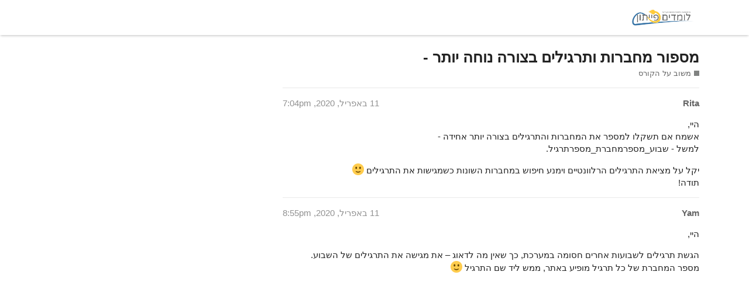

--- FILE ---
content_type: text/html; charset=utf-8
request_url: https://forums.pythonic.guru/t/topic/4443
body_size: 2686
content:
<!DOCTYPE html>

<html lang="he">
<!-- Mirrored from forums.pythonic.guru/t/topic/4443 by HTTrack Website Copier/3.x [XR&CO'2014], Sun, 17 Sep 2023 05:01:23 GMT -->
<!-- Added by HTTrack --><meta content="text/html;charset=utf-8" http-equiv="content-type"/><!-- /Added by HTTrack -->
<head>
<meta charset="utf-8"/>
<title>מספור מחברות ותרגילים בצורה נוחה יותר - - משוב על הקורס - פייתון בעברית ובחינם</title>
<meta content="היי, 
אשמח אם תשקלו למספר את המחברות והתרגילים בצורה יותר אחידה - 
למשל - שבוע_מספרמחברת_מספרתרגיל. 
יקל על מציאת התרגילים הרלוונטיים וימנע חיפוש במחברות השונות כשמגישות את התרגילים :slight_smile: 
תודה!" name="description"/>
<meta content="Discourse 3.2.0.beta2-dev - https://github.com/discourse/discourse version ebe68e15fce9c2fc2c67628ce4a9b24284c09b80" name="generator"/>
<link href="../../uploads/default/optimized/1X/49c4c7d93c7e73a9a15013cfae1d89084c9ba521_2_32x32.jpg" rel="icon" type="image/png"/>
<link href="../../uploads/default/optimized/1X/49c4c7d93c7e73a9a15013cfae1d89084c9ba521_2_180x180.jpg" rel="apple-touch-icon" type="image/png"/>
<meta content="#ffffff" media="all" name="theme-color"/>
<meta content="width=device-width, initial-scale=1.0, minimum-scale=1.0, user-scalable=yes, viewport-fit=cover" name="viewport"/>
<link href="4443.html" rel="canonical"/>
<link href="../../opensearch.xml" rel="search" title="פייתון בעברית ובחינם Search" type="application/opensearchdescription+xml"/>
<link class="light-scheme" href="../../stylesheets/color_definitions_scheme_2_3_4eaabccdb423ebdd5fde62bb8c929b7912b0ba33.css_%3b%20filename_%3dUTF-8%27%27color_definitions_scheme_2_3_4eaabccdb423ebdd5fde62bb8c929b7912b0ba337939.css?__ws=forums.pythonic.guru" media="all" rel="stylesheet"/>
<link data-target="desktop_rtl" href="../../stylesheets/desktop_rtl_010e86cdc443c6a22fa77214fa3fc0bf2f3542ce.css_%3b%20filename_%3dUTF-8%27%27desktop_rtl_010e86cdc443c6a22fa77214fa3fc0bf2f3542ce7939.css?__ws=forums.pythonic.guru" media="all" rel="stylesheet"/>
<link data-target="checklist_rtl" href="../../stylesheets/checklist_rtl_010e86cdc443c6a22fa77214fa3fc0bf2f3542ce.css_%3b%20filename_%3dUTF-8%27%27checklist_rtl_010e86cdc443c6a22fa77214fa3fc0bf2f3542ce7939.css?__ws=forums.pythonic.guru" media="all" rel="stylesheet"/>
<link data-target="discourse-cakeday_rtl" href="../../stylesheets/discourse-cakeday_rtl_010e86cdc443c6a22fa77214fa3fc0bf2f3542ce.css_%3b%20filename_%3dUTF-8%27%27discourse-cakeday_rtl_010e86cdc443c6a22fa77214fa3fc0bf2f3542ce7939.css?__ws=forums.pythonic.guru" media="all" rel="stylesheet"/>
<link data-target="discourse-calendar_rtl" href="../../stylesheets/discourse-calendar_rtl_010e86cdc443c6a22fa77214fa3fc0bf2f3542ce.css_%3b%20filename_%3dUTF-8%27%27discourse-calendar_rtl_010e86cdc443c6a22fa77214fa3fc0bf2f3542ce7939.css?__ws=forums.pythonic.guru" media="all" rel="stylesheet"/>
<link data-target="discourse-details_rtl" href="../../stylesheets/discourse-details_rtl_010e86cdc443c6a22fa77214fa3fc0bf2f3542ce.css_%3b%20filename_%3dUTF-8%27%27discourse-details_rtl_010e86cdc443c6a22fa77214fa3fc0bf2f3542ce7939.css?__ws=forums.pythonic.guru" media="all" rel="stylesheet"/>
<link data-target="discourse-lazy-videos_rtl" href="../../stylesheets/discourse-lazy-videos_rtl_010e86cdc443c6a22fa77214fa3fc0bf2f3542ce.css_%3b%20filename_%3dUTF-8%27%27discourse-lazy-videos_rtl_010e86cdc443c6a22fa77214fa3fc0bf2f3542ce7939.css?__ws=forums.pythonic.guru" media="all" rel="stylesheet"/>
<link data-target="discourse-local-dates_rtl" href="../../stylesheets/discourse-local-dates_rtl_010e86cdc443c6a22fa77214fa3fc0bf2f3542ce.css_%3b%20filename_%3dUTF-8%27%27discourse-local-dates_rtl_010e86cdc443c6a22fa77214fa3fc0bf2f3542ce7939.css?__ws=forums.pythonic.guru" media="all" rel="stylesheet"/>
<link data-target="discourse-math_rtl" href="../../stylesheets/discourse-math_rtl_010e86cdc443c6a22fa77214fa3fc0bf2f3542ce.css_%3b%20filename_%3dUTF-8%27%27discourse-math_rtl_010e86cdc443c6a22fa77214fa3fc0bf2f3542ce7939.css?__ws=forums.pythonic.guru" media="all" rel="stylesheet"/>
<link data-target="discourse-narrative-bot_rtl" href="../../stylesheets/discourse-narrative-bot_rtl_010e86cdc443c6a22fa77214fa3fc0bf2f3542ce.css_%3b%20filename_%3dUTF-8%27%27discourse-narrative-bot_rtl_010e86cdc443c6a22fa77214fa3fc0bf2f3542ce7939.css?__ws=forums.pythonic.guru" media="all" rel="stylesheet"/>
<link data-target="discourse-presence_rtl" href="../../stylesheets/discourse-presence_rtl_010e86cdc443c6a22fa77214fa3fc0bf2f3542ce.css_%3b%20filename_%3dUTF-8%27%27discourse-presence_rtl_010e86cdc443c6a22fa77214fa3fc0bf2f3542ce7939.css?__ws=forums.pythonic.guru" media="all" rel="stylesheet"/>
<link data-target="discourse-solved_rtl" href="../../stylesheets/discourse-solved_rtl_010e86cdc443c6a22fa77214fa3fc0bf2f3542ce.css_%3b%20filename_%3dUTF-8%27%27discourse-solved_rtl_010e86cdc443c6a22fa77214fa3fc0bf2f3542ce7939.css?__ws=forums.pythonic.guru" media="all" rel="stylesheet"/>
<link data-target="discourse-tooltips_rtl" href="../../stylesheets/discourse-tooltips_rtl_010e86cdc443c6a22fa77214fa3fc0bf2f3542ce.css_%3b%20filename_%3dUTF-8%27%27discourse-tooltips_rtl_010e86cdc443c6a22fa77214fa3fc0bf2f3542ce7939.css?__ws=forums.pythonic.guru" media="all" rel="stylesheet"/>
<link data-target="docker_manager_rtl" href="../../stylesheets/docker_manager_rtl_010e86cdc443c6a22fa77214fa3fc0bf2f3542ce.css_%3b%20filename_%3dUTF-8%27%27docker_manager_rtl_010e86cdc443c6a22fa77214fa3fc0bf2f3542ce7939.css?__ws=forums.pythonic.guru" media="all" rel="stylesheet"/>
<link data-target="poll_rtl" href="../../stylesheets/poll_rtl_010e86cdc443c6a22fa77214fa3fc0bf2f3542ce.css_%3b%20filename_%3dUTF-8%27%27poll_rtl_010e86cdc443c6a22fa77214fa3fc0bf2f3542ce7939.css?__ws=forums.pythonic.guru" media="all" rel="stylesheet"/>
<link data-target="discourse-calendar_desktop_rtl" href="../../stylesheets/discourse-calendar_desktop_rtl_010e86cdc443c6a22fa77214fa3fc0bf2f3542ce.css_%3b%20filename_%3dUTF-8%27%27discourse-calendar_desktop_rtl_010e86cdc443c6a22fa77214fa3fc0bf2f3542ce7939.css?__ws=forums.pythonic.guru" media="all" rel="stylesheet"/>
<link data-target="poll_desktop_rtl" href="../../stylesheets/poll_desktop_rtl_010e86cdc443c6a22fa77214fa3fc0bf2f3542ce.css_%3b%20filename_%3dUTF-8%27%27poll_desktop_rtl_010e86cdc443c6a22fa77214fa3fc0bf2f3542ce7939.css?__ws=forums.pythonic.guru" media="all" rel="stylesheet"/>
<link data-target="desktop_theme" data-theme-id="3" data-theme-name="בהיר" href="../../stylesheets/desktop_theme_3_32d9a33a83c213d82cb6da72bd3eb36192a74400.css_%3b%20filename_%3dUTF-8%27%27desktop_theme_3_32d9a33a83c213d82cb6da72bd3eb36192a744007939.css?__ws=forums.pythonic.guru" media="all" rel="stylesheet"/>
<link href="4443.rss" rel="alternate nofollow" title="הזנת RSS של ‚מספור מחברות ותרגילים בצורה נוחה יותר -’" type="application/rss+xml"/>
<meta content="פייתון בעברית ובחינם" property="og:site_name"/>
<meta content="website" property="og:type"/>
<meta content="summary" name="twitter:card"/>
<meta content="../../uploads/default/original/1X/49c4c7d93c7e73a9a15013cfae1d89084c9ba521.jpg" name="twitter:image"/>
<meta content="../../uploads/default/original/1X/49c4c7d93c7e73a9a15013cfae1d89084c9ba521.jpg" property="og:image"/>
<meta content="4443.html" property="og:url"/>
<meta content="4443.html" name="twitter:url"/>
<meta content="מספור מחברות ותרגילים בצורה נוחה יותר -" property="og:title"/>
<meta content="מספור מחברות ותרגילים בצורה נוחה יותר -" name="twitter:title"/>
<meta content="היי,  אשמח אם תשקלו למספר את המחברות והתרגילים בצורה יותר אחידה -  למשל - שבוע_מספרמחברת_מספרתרגיל.  יקל על מציאת התרגילים הרלוונטיים וימנע חיפוש במחברות השונות כשמגישות את התרגילים 🙂  תודה!" property="og:description"/>
<meta content="היי,  אשמח אם תשקלו למספר את המחברות והתרגילים בצורה יותר אחידה -  למשל - שבוע_מספרמחברת_מספרתרגיל.  יקל על מציאת התרגילים הרלוונטיים וימנע חיפוש במחברות השונות כשמגישות את התרגילים 🙂  תודה!" name="twitter:description"/>
<meta content="משוב על הקורס" property="og:article:section"/>
<meta content="808281" property="og:article:section:color"/>
<meta content="2020-04-11T19:04:29+00:00" property="article:published_time"/>
<meta content="true" property="og:ignore_canonical"/>
</head>
<body class="">
<header class="d-header">

<div class="wrap content">
<div class="title">
<a data-auto-route="true" href="/index.html">
<img alt="פייתון בעברית ובחינם" class="logo-big" id="site-logo" src="/uploads/default/original/1X/3c7e2ccc77e214fb4e38daa421f1b8878a5677f9.jpg"/>
</a>
<div class="before-header-panel-outlet"></div>
<div class="panel" role="navigation">
<span class="header-buttons"></span>
<ul class="icons d-header-icons">
<!-- More to come? -->
</ul>
</div>
</div>
</div></header>
<div class="wrap" id="main-outlet" role="main">
<div id="topic-title">
<h1>
<a href="4443.html">מספור מחברות ותרגילים בצורה נוחה יותר -</a>
</h1>
<div class="topic-category" itemscope="" itemtype="http://schema.org/BreadcrumbList">
<span itemprop="itemListElement" itemscope="" itemtype="http://schema.org/ListItem">
<a class="badge-wrapper bullet" href="../../c/2-category/2.html" itemprop="item">
<span class="badge-category-bg" style="background-color: #808281"></span>
<span class="badge-category clear-badge">
<span class="category-name" itemprop="name">משוב על הקורס</span>
</span>
</a>
<meta content="1" itemprop="position"/>
</span>
</div>
</div>
<div itemscope="" itemtype="http://schema.org/DiscussionForumPosting">
<meta content="מספור מחברות ותרגילים בצורה נוחה יותר -" itemprop="headline"/>
<meta content="משוב על הקורס" itemprop="articleSection"/>
<meta content="" itemprop="keywords"/>
<div itemprop="publisher" itemscope="" itemtype="http://schema.org/Organization">
<meta content="פייתון בעברית ובחינם" itemprop="name"/>
<div itemprop="logo" itemscope="" itemtype="http://schema.org/ImageObject">
<meta content="../../uploads/default/original/1X/3c7e2ccc77e214fb4e38daa421f1b8878a5677f9.jpg" itemprop="url"/>
</div>
</div>
<div class="topic-body crawler-post" id="post_1">
<div class="crawler-post-meta">
<span class="creator" itemprop="author" itemscope="" itemtype="http://schema.org/Person">
<span itemprop="name">Rita</span>
</span>
<link href="4443.html" itemprop="mainEntityOfPage"/>
<span class="crawler-post-infos">
<time class="post-time" datetime="2020-04-11T19:04:29Z" itemprop="datePublished">
                     11 באפריל,‏ 2020,‏  7:04pm
                  </time>
<meta content="2020-04-11T19:04:29Z" itemprop="dateModified"/>
</span>
</div>
<div class="post" itemprop="articleBody">
<p>היי,<br/>
אשמח אם תשקלו למספר את המחברות והתרגילים בצורה יותר אחידה -<br/>
למשל - שבוע_מספרמחברת_מספרתרגיל.</p>
<p>יקל על מציאת התרגילים הרלוונטיים וימנע חיפוש במחברות השונות כשמגישות את התרגילים <img alt=":slight_smile:" class="emoji" src="../../images/emoji/twitter/slight_smilec164.png?v=9" title=":slight_smile:"/><br/>
תודה!</p>
</div>
<div itemprop="interactionStatistic" itemscope="" itemtype="http://schema.org/InteractionCounter">
<meta content="http://schema.org/LikeAction" itemprop="interactionType"/>
<meta content="0" itemprop="userInteractionCount"/>
<span class="post-likes"></span>
</div>
<div itemprop="interactionStatistic" itemscope="" itemtype="http://schema.org/InteractionCounter">
<meta content="http://schema.org/CommentAction" itemprop="interactionType"/>
<meta content="0" itemprop="userInteractionCount"/>
</div>
</div>
<div class="topic-body crawler-post" id="post_2" itemprop="comment" itemscope="" itemtype="http://schema.org/Comment">
<div class="crawler-post-meta">
<span class="creator" itemprop="author" itemscope="" itemtype="http://schema.org/Person">
<span itemprop="name">Yam</span>
</span>
<link href="4443.html" itemprop="mainEntityOfPage"/>
<span class="crawler-post-infos">
<time class="post-time" datetime="2020-04-11T20:55:22Z" itemprop="datePublished">
                     11 באפריל,‏ 2020,‏  8:55pm
                  </time>
<meta content="2020-04-11T20:55:22Z" itemprop="dateModified"/>
</span>
</div>
<div class="post" itemprop="text">
<p>היי,</p>
<p>הגשת תרגילים לשבועות אחרים חסומה במערכת, כך שאין מה לדאוג – את מגישה את התרגילים של השבוע.<br/>
מספר המחברת של כל תרגיל מופיע באתר, ממש ליד שם התרגיל <img alt=":slight_smile:" class="emoji" src="../../images/emoji/twitter/slight_smilec164.png?v=9" title=":slight_smile:"/></p>
</div>
<div itemprop="interactionStatistic" itemscope="" itemtype="http://schema.org/InteractionCounter">
<meta content="http://schema.org/LikeAction" itemprop="interactionType"/>
<meta content="0" itemprop="userInteractionCount"/>
<span class="post-likes"></span>
</div>
<div itemprop="interactionStatistic" itemscope="" itemtype="http://schema.org/InteractionCounter">
<meta content="http://schema.org/CommentAction" itemprop="interactionType"/>
<meta content="0" itemprop="userInteractionCount"/>
</div>
</div>
</div>
</div>
<footer class="container wrap">
</footer>
<span class_="highlight-scripts"><link href="https://cdnjs.cloudflare.com/ajax/libs/highlight.js/11.8.0/styles/default.min.css" rel="stylesheet"/><script src="https://cdnjs.cloudflare.com/ajax/libs/highlight.js/11.8.0/highlight.min.js"></script><script src="https://cdnjs.cloudflare.com/ajax/libs/highlight.js/11.8.0/languages/go.min.js"></script><script>hljs.highlightAll();</script></span><span class_="highlight-scripts"><link href="https://cdnjs.cloudflare.com/ajax/libs/highlight.js/11.8.0/styles/default.min.css" rel="stylesheet"/><script src="https://cdnjs.cloudflare.com/ajax/libs/highlight.js/11.8.0/highlight.min.js"></script><script src="https://cdnjs.cloudflare.com/ajax/libs/highlight.js/11.8.0/languages/go.min.js"></script><script>hljs.highlightAll();</script></span></body>
<!-- Mirrored from forums.pythonic.guru/t/topic/4443 by HTTrack Website Copier/3.x [XR&CO'2014], Sun, 17 Sep 2023 05:01:24 GMT -->
</html>


--- FILE ---
content_type: text/css; charset=utf-8
request_url: https://forums.pythonic.guru/stylesheets/discourse-narrative-bot_rtl_010e86cdc443c6a22fa77214fa3fc0bf2f3542ce.css_%3b%20filename_%3dUTF-8%27%27discourse-narrative-bot_rtl_010e86cdc443c6a22fa77214fa3fc0bf2f3542ce7939.css?__ws=forums.pythonic.guru
body_size: -439
content:
article[data-user-id="-2"] div.cooked iframe{border:0}


--- FILE ---
content_type: text/css; charset=utf-8
request_url: https://forums.pythonic.guru/stylesheets/discourse-tooltips_rtl_010e86cdc443c6a22fa77214fa3fc0bf2f3542ce.css_%3b%20filename_%3dUTF-8%27%27discourse-tooltips_rtl_010e86cdc443c6a22fa77214fa3fc0bf2f3542ce7939.css?__ws=forums.pythonic.guru
body_size: -103
content:
.topic-list-item .main-link{position:relative}.d-tooltip{display:none;background-color:var(--secondary);position:absolute;z-index:1000;border:1px solid var(--primary-medium);max-width:300px;margin-top:25px;overflow-wrap:break-word}.d-tooltip-pointer{position:relative;background:var(--secondary)}.d-tooltip-pointer:before,.d-tooltip-pointer:after{position:absolute;pointer-events:none;border:solid rgba(0,0,0,0);bottom:100%;content:"";height:0;width:0}.d-tooltip-pointer:after{border-bottom-color:var(--secondary);border-width:8px;right:50%;margin-right:-8px}.d-tooltip-pointer:before{border-bottom-color:var(--primary-medium);border-width:9px;right:50%;margin-right:-9px}.d-tooltip-content{padding:.5em;font-size:.8em;color:var(--primary-medium);line-height:1.4em}


--- FILE ---
content_type: text/css; charset=utf-8
request_url: https://forums.pythonic.guru/stylesheets/discourse-calendar_desktop_rtl_010e86cdc443c6a22fa77214fa3fc0bf2f3542ce.css_%3b%20filename_%3dUTF-8%27%27discourse-calendar_desktop_rtl_010e86cdc443c6a22fa77214fa3fc0bf2f3542ce7939.css?__ws=forums.pythonic.guru
body_size: -340
content:
.calendar.fc table{width:100%}.calendar.fc .fc-list-item-add-to-calendar{float:left;margin-left:5px}.calendar.fc .fc-list-item:hover td{background:var(--highlight-medium)}


--- FILE ---
content_type: text/css; charset=utf-8
request_url: https://forums.pythonic.guru/stylesheets/desktop_theme_3_32d9a33a83c213d82cb6da72bd3eb36192a74400.css_%3b%20filename_%3dUTF-8%27%27desktop_theme_3_32d9a33a83c213d82cb6da72bd3eb36192a744007939.css?__ws=forums.pythonic.guru
body_size: 98197
content:
.category-7-category a.title>span{color:red}#banner>button{display:none}td.views{dir:ltr}

/*# sourceMappingURL=desktop_theme_3_32d9a33a83c213d82cb6da72bd3eb36192a74400.css.map?__ws=forums.pythonic.guru */
:root {
    --base-font-size-smallest: 0.815em;
    --base-font-size-smaller: 0.875em;
    --base-font-size: 0.938em;
    --base-font-size-larger: 1.063em;
    --base-font-size-largest: 1.118em;
    --font-up-6: 2.296em;
    --font-up-5: 2em;
    --font-up-4: 1.7511em;
    --font-up-3: 1.5157em;
    --font-up-2: 1.3195em;
    --font-up-1: 1.1487em;
    --font-0: 1em;
    --font-down-1: 0.8706em;
    --font-down-2: 0.7579em;
    --font-down-3: 0.6599em;
    --font-down-4: 0.5745em;
    --font-down-5: 0.5em;
    --font-down-6: 0.4355em;
    --font-up-3-rem: 1.5157rem;
    --font-up-2-rem: 1.3195rem;
    --font-up-1-rem: 1.1487rem;
    --font-0-rem: 1rem;
    --font-down-1-rem: 0.8706rem;
    --font-down-2-rem: 0.7579rem;
    --font-size-ios-input: 1.07em;
    --line-height-small: 1;
    --line-height-medium: 1.2;
    --line-height-large: 1.4
}

/*! normalize.css v8.0.1 | MIT License | github.com/necolas/normalize.css */
html {
    line-height: 1.15;
    -webkit-text-size-adjust: 100%
}

body {
    margin: 0
}

main {
    display: block
}

h1 {
    font-size: 2em;
    margin: .67em 0
}

hr {
    box-sizing: content-box;
    height: 0;
    overflow: visible
}

pre {
    font-family: monospace,monospace;
    font-size: 1em
}

a {
    background-color: rgba(0,0,0,0)
}

abbr[title] {
    border-bottom: none;
    text-decoration: underline;
    text-decoration: underline dotted
}

b,strong {
    font-weight: bolder
}

code,kbd,samp {
    font-family: monospace,monospace;
    font-size: 1em
}

small {
    font-size: 80%
}

sub,sup {
    font-size: 75%;
    line-height: 0;
    position: relative;
    vertical-align: baseline
}

sub {
    bottom: -0.25em
}

sup {
    top: -0.5em
}

img {
    border-style: none
}

button,input,optgroup,select,textarea {
    font-family: inherit;
    font-size: 100%;
    line-height: 1.15;
    margin: 0
}

button,input {
    overflow: visible
}

button,select {
    text-transform: none
}

button,[type=button],[type=reset],[type=submit] {
    -webkit-appearance: button
}

button::-moz-focus-inner,[type=button]::-moz-focus-inner,[type=reset]::-moz-focus-inner,[type=submit]::-moz-focus-inner {
    border-style: none;
    padding: 0
}

button:-moz-focusring,[type=button]:-moz-focusring,[type=reset]:-moz-focusring,[type=submit]:-moz-focusring {
    outline: 1px dotted ButtonText
}

fieldset {
    padding: .35em .75em .625em
}

legend {
    box-sizing: border-box;
    color: inherit;
    display: table;
    max-width: 100%;
    padding: 0;
    white-space: normal
}

progress {
    vertical-align: baseline
}

textarea {
    overflow: auto
}

[type=checkbox],[type=radio] {
    box-sizing: border-box;
    padding: 0
}

[type=number]::-webkit-inner-spin-button,[type=number]::-webkit-outer-spin-button {
    height: auto
}

[type=search] {
    -webkit-appearance: textfield;
    outline-offset: -2px
}

[type=search]::-webkit-search-decoration {
    -webkit-appearance: none
}

::-webkit-file-upload-button {
    -webkit-appearance: button;
    font: inherit
}

details {
    display: block
}

summary {
    display: list-item
}

template {
    display: none
}

[hidden] {
    display: none
}

button,input,optgroup,select,textarea {
    color: inherit
}

table {
    border-collapse: collapse;
    border-spacing: 0
}

td,th {
    padding: 0
}

/*!
 * Pikaday
 * Copyright © 2014 David Bushell | BSD & MIT license | http://dbushell.com/
 */
.pika-single {
    z-index: 9999;
    display: block;
    position: relative;
    color: var(--primary);
    background: var(--secondary);
    border: 1px solid var(--primary-low);
    border-bottom-color: var(--primary-low);
    font-family: Arial,sans-serif
}

.pika-single.is-hidden {
    display: none
}

.pika-single.is-bound {
    position: absolute;
    box-shadow: 0 5px 15px -5px rgba(0,0,0,.5)
}

.pika-single:before,.pika-single:after {
    content: " ";
    display: table
}

.pika-single:after {
    clear: both
}

.pika-lendar {
    float: right;
    width: 240px;
    margin: 8px
}

.pika-title {
    position: relative;
    text-align: center
}

.pika-title select {
    cursor: pointer;
    position: absolute;
    z-index: 9998;
    margin: 0;
    right: 0;
    top: 5px;
    filter: alpha(opacity=0);
    opacity: 0
}

.pika-label {
    display: inline-block;
    position: relative;
    z-index: 9999;
    overflow: hidden;
    margin: 0;
    padding: 5px 3px;
    font-size: 14px;
    line-height: 20px;
    font-weight: bold;
    color: var(--primary);
    background-color: var(--secondary)
}

.pika-prev,.pika-next {
    display: block;
    cursor: pointer;
    position: relative;
    outline: none;
    border: 0;
    padding: 0;
    width: 20px;
    height: 30px;
    text-indent: 20px;
    white-space: nowrap;
    overflow: hidden;
    background-color: var(--primary);
    background-size: 75% 75%;
    opacity: .5
}

.pika-prev:hover,.pika-prev:focus,.pika-next:hover,.pika-next:focus {
    opacity: 1;
    background: var(--tertiary)
}

.pika-prev.is-disabled,.pika-next.is-disabled {
    cursor: default;
    opacity: .2
}

.pika-prev,.is-rtl .pika-next {
    float: right;
    -webkit-mask: url("data:image/svg+xml;charset=utf8,%3Csvg aria-hidden='true' role='img' xmlns='http://www.w3.org/2000/svg' width='14px' height='16px' viewBox='0 0 192 512'%3E%3Cpath d='M192 127.338v257.324c0 17.818-21.543 26.741-34.142 14.142L29.196 270.142c-7.81-7.81-7.81-20.474 0-28.284l128.662-128.662c12.599-12.6 34.142-3.676 34.142 14.142z'%3E%3C/path%3E%3C/svg%3E") no-repeat 50% 50%;
    mask: url("data:image/svg+xml;charset=utf8,%3Csvg aria-hidden='true' role='img' xmlns='http://www.w3.org/2000/svg' width='14px' height='16px' viewBox='0 0 192 512'%3E%3Cpath d='M192 127.338v257.324c0 17.818-21.543 26.741-34.142 14.142L29.196 270.142c-7.81-7.81-7.81-20.474 0-28.284l128.662-128.662c12.599-12.6 34.142-3.676 34.142 14.142z'%3E%3C/path%3E%3C/svg%3E") no-repeat 50% 50%
}

.pika-next,.is-rtl .pika-prev {
    float: left;
    -webkit-mask: url("data:image/svg+xml;charset=utf8,%3Csvg aria-hidden='true' role='img' xmlns='http://www.w3.org/2000/svg' width='14px' height='16px' viewBox='0 0 192 512'%3E%3Cpath d='M0 384.662V127.338c0-17.818 21.543-26.741 34.142-14.142l128.662 128.662c7.81 7.81 7.81 20.474 0 28.284L34.142 398.804C21.543 411.404 0 402.48 0 384.662z'%3E%3C/path%3E%3C/svg%3E") no-repeat 50% 50%;
    mask: url("data:image/svg+xml;charset=utf8,%3Csvg aria-hidden='true' role='img' xmlns='http://www.w3.org/2000/svg' width='14px' height='16px' viewBox='0 0 192 512'%3E%3Cpath d='M0 384.662V127.338c0-17.818 21.543-26.741 34.142-14.142l128.662 128.662c7.81 7.81 7.81 20.474 0 28.284L34.142 398.804C21.543 411.404 0 402.48 0 384.662z'%3E%3C/path%3E%3C/svg%3E") no-repeat 50% 50%
}

.pika-select {
    display: inline-block
}

.pika-table {
    width: 100%;
    border-collapse: collapse;
    border-spacing: 0;
    border: 0
}

.pika-table th,.pika-table td {
    width: 14.2857142857%;
    padding: 0
}

.pika-table th {
    color: var(--primary);
    font-size: 12px;
    line-height: 25px;
    font-weight: bold;
    text-align: center
}

.pika-table abbr {
    border-bottom: none;
    cursor: help
}

.pika-button {
    cursor: pointer;
    display: block;
    -moz-box-sizing: border-box;
    box-sizing: border-box;
    outline: none;
    border: 0;
    margin: 0;
    width: 100%;
    padding: 5px;
    color: var(--primary);
    font-size: 12px;
    line-height: 15px;
    text-align: left;
    background: var(--secondary)
}

.is-today .pika-button {
    color: var(--tertiary);
    font-weight: bold
}

.is-selected .pika-button {
    color: var(--secondary);
    font-weight: bold;
    background: var(--tertiary);
    box-shadow: inset 0 1px 3px var(--tertiary-low);
    border-radius: 3px
}

.is-disabled .pika-button,.is-outside-current-month .pika-button {
    pointer-events: none;
    cursor: default;
    color: var(--primary);
    opacity: .3
}

.pika-button:hover {
    color: var(--primary);
    background: var(--tertiary-low);
    box-shadow: none;
    border-radius: 3px
}

.pika-week {
    font-size: 11px;
    color: var(--primary)
}

.is-inrange .pika-button {
    background: #d5e9f7
}

.is-startrange .pika-button {
    color: var(--secondary);
    background: #6cb31d;
    box-shadow: none;
    border-radius: 3px
}

.is-endrange .pika-button {
    color: var(--secondary);
    background: var(--tertiary);
    box-shadow: none;
    border-radius: 3px
}

.pika-day:focus {
    background-color: var(--tertiary-very-low)
}

@-webkit-keyframes rotate-center {
    0% {
        -webkit-transform: rotate(0);
        transform: rotate(0)
    }

    100% {
        -webkit-transform: rotate(-360deg);
        transform: rotate(-360deg)
    }
}

@keyframes rotate-center {
    0% {
        -webkit-transform: rotate(0);
        transform: rotate(0)
    }

    100% {
        -webkit-transform: rotate(-360deg);
        transform: rotate(-360deg)
    }
}

.tippy-box[data-animation=fade][data-state=hidden] {
    opacity: 0
}

[data-tippy-root] {
    max-width: calc(100vw - 10px)
}

.tippy-box {
    position: relative;
    background-color: #333;
    color: #fff;
    border-radius: 4px;
    font-size: 14px;
    line-height: 1.4;
    white-space: normal;
    outline: 0;
    transition-property: transform,visibility,opacity
}

.tippy-box[data-placement^=top]>.tippy-arrow {
    bottom: 0
}

.tippy-box[data-placement^=top]>.tippy-arrow:before {
    bottom: -7px;
    right: 0;
    border-width: 8px 8px 0;
    border-top-color: initial;
    transform-origin: center top
}

.tippy-box[data-placement^=bottom]>.tippy-arrow {
    top: 0
}

.tippy-box[data-placement^=bottom]>.tippy-arrow:before {
    top: -7px;
    right: 0;
    border-width: 0 8px 8px;
    border-bottom-color: initial;
    transform-origin: center bottom
}

.tippy-box[data-placement^=left]>.tippy-arrow {
    left: 0
}

.tippy-box[data-placement^=left]>.tippy-arrow:before {
    border-width: 8px 8px 8px 0;
    border-right-color: initial;
    left: -7px;
    transform-origin: center right
}

.tippy-box[data-placement^=right]>.tippy-arrow {
    right: 0
}

.tippy-box[data-placement^=right]>.tippy-arrow:before {
    right: -7px;
    border-width: 8px 0 8px 8px;
    border-left-color: initial;
    transform-origin: center left
}

.tippy-box[data-inertia][data-state=visible] {
    transition-timing-function: cubic-bezier(0.54, 1.5, 0.38, 1.11)
}

.tippy-arrow {
    width: 16px;
    height: 16px;
    color: #333
}

.tippy-arrow:before {
    content: "";
    position: absolute;
    border-color: transparent;
    border-style: solid
}

.tippy-content {
    position: relative;
    padding: 5px 9px;
    z-index: 1
}

.tippy-box[data-placement^=top]>.tippy-svg-arrow {
    bottom: 0
}

.tippy-box[data-placement^=top]>.tippy-svg-arrow:after,.tippy-box[data-placement^=top]>.tippy-svg-arrow>svg {
    top: 16px;
    transform: rotate(-180deg)
}

.tippy-box[data-placement^=bottom]>.tippy-svg-arrow {
    top: 0
}

.tippy-box[data-placement^=bottom]>.tippy-svg-arrow>svg {
    bottom: 16px
}

.tippy-box[data-placement^=left]>.tippy-svg-arrow {
    left: 0
}

.tippy-box[data-placement^=left]>.tippy-svg-arrow:after,.tippy-box[data-placement^=left]>.tippy-svg-arrow>svg {
    transform: rotate(-90deg);
    top: calc(50% - 3px);
    right: 11px
}

.tippy-box[data-placement^=right]>.tippy-svg-arrow {
    right: 0
}

.tippy-box[data-placement^=right]>.tippy-svg-arrow:after,.tippy-box[data-placement^=right]>.tippy-svg-arrow>svg {
    transform: rotate(90deg);
    top: calc(50% - 3px);
    left: 11px
}

.tippy-svg-arrow {
    width: 16px;
    height: 16px;
    fill: #333;
    text-align: initial
}

.tippy-svg-arrow,.tippy-svg-arrow>svg {
    position: absolute
}

@media(forced-colors: active) {
    .select-kit .select-kit-row:hover,.select-kit .select-kit-row:focus {
        outline: 2px auto rgba(0,0,0,0)
    }
}

.pull-left {
    float: right
}

.pull-right {
    float: left
}

.show {
    display: block
}

.hide,.hidden {
    display: none !important
}

.invisible {
    visibility: hidden
}

.sr-only {
    position: absolute;
    width: 1px;
    height: 1px;
    padding: 0;
    margin: -1px;
    overflow: hidden;
    clip: rect(0, 0, 0, 0);
    border: 0
}

.affix {
    position: fixed
}

.clearfix:before,.container:before,.clearfix:after,.container:after {
    display: table;
    content: " "
}

.clearfix:after,.container:after {
    clear: both
}

.overflow-ellipsis {
    white-space: nowrap;
    overflow: hidden;
    text-overflow: ellipsis
}

.clickable {
    cursor: pointer
}

.non-clickable {
    cursor: default
}

:root {
    --topic-body-width: 690px;
    --topic-body-width-padding: 11px;
    --topic-avatar-width: 45px;
    --d-border-radius: initial;
    --d-border-radius-large: initial;
    --d-nav-pill-border-radius: var(--d-border-radius);
    --d-button-border-radius: var(--d-border-radius);
    --d-input-border-radius: var(--d-border-radius);
    --d-content-background: initial
}

html {
    color: var(--primary);
    font-family: var(--font-family);
    font-size: var(--base-font-size);
    line-height: var(--line-height-large);
    background-color: var(--secondary);
    overflow-y: scroll;
    direction: rtl
}

html.text-size-smallest {
    font-size: var(--base-font-size-smallest)
}

html.text-size-smaller {
    font-size: var(--base-font-size-smaller)
}

html.text-size-larger {
    font-size: var(--base-font-size-larger)
}

html.text-size-largest {
    font-size: var(--base-font-size-largest)
}

a {
    color: var(--tertiary);
    text-decoration: none;
    cursor: pointer
}

a:visited {
    color: var(--tertiary)
}

a:hover {
    color: var(--tertiary)
}

a:active {
    color: var(--tertiary)
}

hr {
    display: block;
    height: 1px;
    margin: 1em 0;
    border: 0;
    border-top: 1px solid var(--primary-low);
    padding: 0
}

ul,ol,dd {
    margin: 1em 1.25em 1em 0;
    padding: 0
}

.cooked ul,.cooked ol,.cooked dd {
    clear: both
}

.cooked ul,.cooked ol,.d-editor-preview ul,.d-editor-preview ol {
    padding-right: 1.25em
}

li>ul,li>ol,.cooked li>ul,.cooked li>ol,.d-editor-preview li>ul,.d-editor-preview li>ol {
    margin: 0
}

img {
    vertical-align: middle
}

fieldset {
    margin: 0;
    border: 0;
    padding: 0
}

pre code {
    overflow: auto;
    -moz-tab-size: 4;
    tab-size: 4
}

pre code.lang-markdown {
    white-space: pre-wrap
}

table {
    border-collapse: collapse
}

tbody {
    border-top: 3px solid var(--primary-low)
}

.topic-list-item,tr {
    border-bottom: 1px solid var(--primary-low)
}

@media(prefers-reduced-motion: no-preference) {
    .topic-list-item.highlighted,tr.highlighted {
        animation: background-fade-highlight 2.5s ease-out
    }
}

ruby>rt {
    font-size: 72%
}

button,html input[type=button],input[type=reset],input[type=submit] {
    cursor: pointer
}

.inline-form {
    display: inline-flex;
    align-items: center;
    flex-wrap: wrap
}

.inline-form.full-width {
    display: flex
}

.inline-form>input[type=text],.inline-form>input[type=search] {
    display: inline-flex;
    flex: 1
}

.inline-form>.select-kit,.inline-form>input[type=text],.inline-form>input[type=search],.inline-form>label,.inline-form>.btn,.inline-form>.d-date-input {
    margin-bottom: .5em;
    margin-left: .5em
}

.inline-form>.select-kit:last-child,.inline-form>input[type=text]:last-child,.inline-form>input[type=search]:last-child,.inline-form>label:last-child,.inline-form>.btn:last-child,.inline-form>.d-date-input:last-child {
    margin-left: 0
}

.select-kit.categories-admin-dropdown .select-kit-body {
    min-width: auto;
    width: 250px
}

.select-kit.categories-admin-dropdown .select-kit-header .d-icon {
    justify-content: space-between
}

.select-kit.combo-box.category-chooser {
    width: 300px
}

.select-kit.combo-box.category-chooser .select-kit-row {
    display: flex;
    align-items: flex-start;
    flex-direction: column
}

.select-kit.combo-box.category-chooser .select-kit-row.none .topic-count {
    display: none
}

.select-kit.combo-box.category-chooser .select-kit-row .topic-count {
    font-size: var(--font-down-1);
    color: var(--primary-medium);
    white-space: nowrap;
    margin-right: .5em;
    font-weight: normal
}

.select-kit.combo-box.category-chooser .select-kit-row .category-status {
    color: var(--primary);
    line-height: var(--line-height-large);
    flex: 1 1 auto
}

.select-kit.combo-box.category-chooser .select-kit-row .category-desc {
    flex: 1 1 auto;
    font-size: var(--font-down-1);
    line-height: var(--line-height-large)
}

.select-kit.combo-box.category-drop {
    min-width: auto
}

.select-kit.combo-box.category-drop .badge-wrapper {
    font-size: var(--font-0);
    font-weight: normal;
    max-width: 260px
}

.select-kit.combo-box.category-drop .badge-wrapper.box {
    margin: 0
}

.select-kit.combo-box.category-drop .badge-wrapper.box span.badge-category {
    margin: 0
}

.select-kit.combo-box.category-drop .badge-wrapper.box span.badge-category .d-icon-lock {
    margin-left: 5px
}

.select-kit.combo-box.category-drop.box.has-selection .category-drop-header .badge-wrapper.box {
    padding: 0
}

.select-kit.combo-box.category-drop .category-drop-header.is-none .selected-name {
    color: inherit
}

.select-kit.combo-box.category-drop .category-drop-header .badge-wrapper {
    margin-left: 0
}

.select-kit.combo-box.category-drop .select-kit-row {
    flex-direction: column;
    align-items: flex-start
}

.select-kit.combo-box.category-drop .select-kit-row[data-value=all-categories],.select-kit.combo-box.category-drop .select-kit-row[data-value=no-categories] {
    color: var(--tertiary);
    font-weight: 700
}

.select-kit.combo-box.category-drop .select-kit-row .category-desc {
    font-weight: normal;
    color: var(--primary-medium);
    margin-top: 2px
}

.select-kit.combo-box.category-drop .select-kit-row .category-status {
    align-items: center
}

.select-kit.combo-box.category-drop .select-kit-row .topic-count {
    margin-right: .5em;
    font-weight: normal;
    color: var(--primary-medium);
    font-size: var(--font-down-1)
}

.select-kit.combo-box.category-drop .select-kit-row .badge-wrapper {
    margin: 0
}

.select-kit.combo-box.category-drop .select-kit-row .badge-wrapper:nth-child(2) {
    margin-right: 10px
}

.select-kit .select-kit-row.category-row {
    flex-direction: column;
    align-items: flex-start
}

.select-kit .select-kit-row.category-row .category-status {
    display: flex;
    align-items: center;
    max-width: 100%;
    flex: 1 1 auto
}

.select-kit .select-kit-row.category-row .category-desc p {
    margin: 0
}

.select-kit .select-kit-row.category-row .category-status .badge-wrapper.box {
    margin-bottom: 1px;
    margin-top: 1px
}

.select-kit .select-kit-row.category-row .category-desc {
    margin: 0;
    font-size: var(--font-down-1);
    color: var(--primary-medium)
}

.select-kit .select-kit-row.category-row .topic-count {
    white-space: nowrap
}

.select-kit.category-selector .select-kit-selected-name .badge-wrapper.box,.select-kit-box.category-selector .select-kit-selected-name .badge-wrapper.box {
    margin: 2px;
    padding: 0
}

.select-kit.category-selector .category-row,.select-kit-box.category-selector .category-row {
    max-width: 100%
}

.select-kit.category-selector .category-row .topic-count,.select-kit-box.category-selector .category-row .topic-count {
    margin-right: .25em
}

.select-kit.category-selector .category-row .plus-subcategories,.select-kit-box.category-selector .category-row .plus-subcategories {
    font-size: var(--font-down-2)
}

.select-kit.combo-box.color-palettes .color-palettes-row .palettes {
    display: flex;
    align-items: center;
    margin-right: .5em;
    flex: 1 0 0;
    padding: 8px
}

.select-kit.combo-box.color-palettes .color-palettes-row .palettes .palette {
    height: 15px;
    width: 15px;
    display: block
}

.select-kit.combo-box .select-kit-body {
    border-radius: 0
}

.select-kit.combo-box .select-kit-row {
    margin: 0;
    min-height: 1px
}

.select-kit.combo-box .select-kit-row.no-content {
    font-weight: normal
}

.select-kit.combo-box .select-kit-filter .filter-input,.select-kit.combo-box .select-kit-filter .filter-input:focus,.select-kit.combo-box .select-kit-filter .filter-input:active {
    flex: 1
}

.select-kit.combo-box .select-kit-filter .filter-icon {
    margin-right: .25em
}

.select-kit.combo-box .select-kit-header {
    background: var(--secondary);
    border-color: var(--primary-medium)
}

.select-kit.combo-box .select-kit-header.is-focused {
    border-color: var(--tertiary);
    outline: 1px solid var(--tertiary);
    outline-offset: 0
}

.select-kit.combo-box .select-kit-collection {
    display: flex;
    flex-direction: column;
    padding: 0;
    min-width: 100px
}

.select-kit.combo-box .select-kit-collection .collection-header a {
    white-space: nowrap;
    color: var(--primary);
    line-height: var(--line-height-medium);
    font-weight: bold;
    display: block;
    padding: .75em;
    color: var(--tertiary)
}

.select-kit.combo-box .select-kit-collection .collection-header a:hover {
    text-decoration: underline
}

.select-kit.combo-box.is-disabled .select-kit-header {
    background: var(--primary-low);
    border-color: var(--primary-low-mid);
    color: var(--primary-medium)
}

.select-kit.combo-box.is-disabled .select-kit-header .d-icon {
    color: var(--primary-medium)
}

.select-kit.combo-box.is-highlighted .select-kit-header {
    border-color: var(--tertiary);
    outline: 1px solid var(--tertiary);
    outline-offset: 0
}

.select-kit.combo-box.tag-drop,.select-kit.combo-box.group-dropdown {
    min-width: auto
}

.select-kit.combo-box.tag-drop {
    color: var(--primary-high)
}

.select-kit.combo-box.group-dropdown .select-kit-row {
    font-weight: bold
}

.select-kit.dropdown-select-box.composer-actions {
    margin: 0
}

.select-kit.dropdown-select-box.composer-actions .select-kit-header {
    background: none;
    outline: none;
    padding: 0;
    margin-left: 8px;
    border: 1px solid var(--primary-medium);
    min-height: unset
}

.select-kit.dropdown-select-box.composer-actions .select-kit-header .d-icon {
    padding: 5px 6px
}

.select-kit.dropdown-select-box.composer-actions .select-kit-header:hover,.select-kit.dropdown-select-box.composer-actions .select-kit-header:focus {
    background: var(--primary-low)
}

.select-kit.dropdown-select-box.composer-actions .d-icon {
    margin: 0 !important
}

.select-kit.single-select.dropdown-select-box {
    display: inline-flex;
    min-width: auto;
    border: none
}

.select-kit.single-select.dropdown-select-box.is-expanded .select-kit-collection,.select-kit.single-select.dropdown-select-box.is-expanded .select-kit-body {
    border-radius: 0
}

.select-kit.single-select.dropdown-select-box .select-kit-body {
    border: 1px solid var(--primary-low);
    background-clip: padding-box;
    box-shadow: var(--shadow-dropdown)
}

.select-kit.single-select.dropdown-select-box .select-kit-row {
    margin: 0
}

.select-kit.single-select.dropdown-select-box .select-kit-row .icons {
    display: flex;
    align-self: flex-start;
    margin-left: .5em
}

.select-kit.single-select.dropdown-select-box .select-kit-row .icons .d-icon {
    flex: 0 0 100%;
    overflow: hidden;
    font-size: var(--font-up-2);
    margin-left: 0
}

.select-kit.single-select.dropdown-select-box .select-kit-row .texts {
    line-height: var(--line-height-medium);
    flex: 1 1 0%;
    align-items: flex-start;
    display: flex;
    flex-wrap: wrap;
    flex-direction: column
}

.select-kit.single-select.dropdown-select-box .select-kit-row .texts .name {
    flex: 1 1 auto;
    font-weight: bold;
    font-size: var(--font-0);
    color: var(--primary);
    padding: 0;
    overflow: hidden;
    white-space: nowrap;
    text-overflow: ellipsis;
    max-width: 100%
}

.select-kit.single-select.dropdown-select-box .select-kit-row .texts .desc {
    flex: 1 1 auto;
    font-size: var(--font-down-1);
    font-weight: normal;
    color: var(--primary-medium);
    white-space: normal
}

.select-kit.single-select.dropdown-select-box .select-kit-collection {
    padding: 0;
    max-height: 100%
}

.select-kit.single-select.dropdown-select-box .select-kit-header {
    display: inline-flex;
    align-items: center;
    justify-content: space-between;
    flex-direction: row
}

.select-kit.single-select.dropdown-select-box .select-kit-header .d-icon+.d-icon {
    margin-right: .25em
}

.select-kit.single-select.dropdown-select-box .select-kit-header.is-focused {
    outline-style: auto;
    outline-color: var(--tertiary)
}

.select-kit.user-notifications-dropdown .select-kit-header .d-icon {
    margin-right: 0
}

.select-kit.user-notifications-dropdown .select-kit-header-wrapper {
    justify-content: center
}

.select-kit.email-group-user-chooser.full-width-wrap {
    width: unset
}

.select-kit.email-group-user-chooser .select-kit-row.email-group-user-chooser-row .identifier {
    color: var(--primary);
    white-space: nowrap;
    line-height: var(--line-height-medium)
}

.select-kit.email-group-user-chooser .select-kit-row.email-group-user-chooser-row .name {
    color: var(--primary-high);
    font-size: var(--font-down-1);
    margin-right: .5em;
    overflow: hidden;
    white-space: nowrap;
    text-overflow: ellipsis
}

.select-kit.email-group-user-chooser .select-kit-row.email-group-user-chooser-row .avatar,.select-kit.email-group-user-chooser .select-kit-row.email-group-user-chooser-row .d-icon {
    margin-right: 0;
    margin-left: .5em
}

.select-kit.email-group-user-chooser .select-kit-header .x-more-item {
    background: var(--primary-low);
    padding: .25em;
    flex: 1;
    align-items: center;
    display: flex;
    justify-content: space-between;
    box-sizing: border-box;
    margin: 2px 3px 0px 0;
    float: right;
    height: 30px;
    color: inherit;
    outline: none
}

.select-kit.flair-chooser .select-kit-header .avatar-flair,.select-kit.flair-chooser .flair-row .avatar-flair {
    align-items: center;
    background-position: center;
    background-repeat: no-repeat;
    background-size: 18px 18px;
    display: flex;
    justify-content: center;
    margin-left: 5px;
    height: 18px;
    width: 18px
}

.select-kit.flair-chooser .select-kit-header .avatar-flair.rounded,.select-kit.flair-chooser .flair-row .avatar-flair.rounded {
    background-size: 12.8571428571px 12.8571428571px;
    border-radius: 50%
}

.select-kit.flair-chooser .select-kit-header .avatar-flair .d-icon,.select-kit.flair-chooser .flair-row .avatar-flair .d-icon {
    display: block;
    height: 10px;
    width: 10px
}

.select-kit.flair-chooser .select-kit-header span,.select-kit.flair-chooser .flair-row span {
    white-space: nowrap
}

.select-kit.combobox.future-date-input-selector {
    min-width: 50%
}

.select-kit.combobox.future-date-input-selector .future-date-input-selector-header .btn-clear {
    line-height: var(--line-height-large)
}

.select-kit.combobox.future-date-input-selector .future-date-input-selector-datetime {
    color: var(--primary-medium);
    margin-right: auto;
    white-space: nowrap
}

.select-kit.combobox.future-date-input-selector .future-date-input-selector-datetime+svg {
    margin-right: .25em
}

.select-kit.combobox.future-date-input-selector .future-date-input-selector-icons {
    margin-left: 5px
}

.select-kit.combobox.future-date-input-selector .btn-clear {
    padding: 0;
    margin-right: 5px
}

.select-kit.combobox.future-date-input-selector .future-date-input-selector-row .future-date-input-selector-icons {
    color: var(--primary-medium)
}

.future-date-input .future-date-input-date-picker,.future-date-input .future-date-input-time-picker {
    margin-top: .5em;
    margin-bottom: 0
}

.future-date-input .future-date-input-date-picker input,.future-date-input .future-date-input-time-picker input {
    margin-bottom: 0;
    margin-right: 5px
}

.select-kit.icon-picker .multi-select-header .select-kit-selected-name .d-icon {
    color: var(--primary-high)
}

.select-kit.multi-select.list-setting .select-kit-row.create .square {
    width: 12px;
    height: 12px;
    margin-right: 5px
}

.select-kit.combo-box.mini-tag-chooser {
    margin-bottom: 5px;
    margin-right: 5px
}

.select-kit.combo-box.mini-tag-chooser.no-tags .select-kit-header .selected-name {
    color: var(--primary-medium)
}

.select-kit.combo-box.mini-tag-chooser .select-kit-row.is-selected {
    background: none
}

.select-kit.combo-box.mini-tag-chooser .select-kit-row.is-highlighted.is-selected {
    background: var(--tertiary-low)
}

.select-kit.multi-select {
    width: 300px;
    background: var(--secondary)
}

.select-kit.multi-select .select-kit-filter+.selected-content,.select-kit.multi-select .select-kit-filter+.select-kit-collection {
    border-top: 1px solid var(--primary-low)
}

.select-kit.multi-select .select-kit-row {
    min-height: 1px
}

.select-kit.multi-select.is-disabled .multi-select-header {
    background: var(--primary-low);
    border-color: var(--primary-low-mid);
    color: var(--primary-medium)
}

.select-kit.multi-select.is-disabled .multi-select-header .d-icon {
    color: var(--primary-medium)
}

.select-kit.multi-select .selected-content {
    display: flex;
    width: 100%;
    flex-wrap: wrap;
    padding: 0;
    justify-content: flex-start;
    box-sizing: border-box;
    border-bottom: 1px solid var(--primary-low);
    padding: .25em .25em 0 .25em
}

.select-kit.multi-select .selected-content .selected-choice {
    margin: 0 0 .25em .25em;
    font-size: var(--font-down-1)
}

.select-kit.multi-select .selected-content .selected-choice.selected-choice-color {
    border-bottom: 2px solid rgba(0,0,0,0)
}

.select-kit.multi-select .multi-select-header {
    background: var(--secondary);
    border-color: var(--primary-medium)
}

.select-kit.multi-select .multi-select-header .formatted-selection {
    margin: 0;
    cursor: pointer;
    overflow: hidden;
    white-space: nowrap;
    text-overflow: ellipsis;
    display: inline-block
}

.select-kit.multi-select .multi-select-header .select-kit-header--filter {
    display: flex;
    flex-wrap: wrap;
    margin: -0.35em;
    margin-right: -0.25em;
    position: relative
}

.select-kit.multi-select .multi-select-header .select-kit-header--filter .selected-choice {
    margin: .125em 0 .125em .25em;
    padding: .2em .3em;
    font-size: var(--font-down-1)
}

.select-kit.multi-select .multi-select-header .select-kit-header--filter .selected-choice.selected-choice-color {
    border-bottom: 2px solid rgba(0,0,0,0)
}

.select-kit.multi-select .multi-select-header .select-kit-header--filter .select-kit-filter {
    display: inline-flex;
    flex: 1 1 30px;
    width: auto;
    margin-right: .25em;
    position: static;
    min-height: 28px
}

.select-kit.multi-select .multi-select-header .select-kit-header--filter .select-kit-filter.is-expanded {
    padding: 0
}

.select-kit.multi-select .multi-select-header .select-kit-header--filter .select-kit-filter .filter-input {
    min-height: auto
}

.select-kit.multi-select.is-expanded .multi-select-header,.select-kit.multi-select .multi-select-header:focus {
    border-color: var(--tertiary);
    outline: 1px solid var(--tertiary);
    outline-offset: 0
}

.select-kit.dropdown-select-box.notifications-button .select-kit-body {
    max-width: 400px
}

.select-kit.dropdown-select-box.notifications-button .select-kit-row .icons {
    align-self: flex-start;
    margin-left: .75em
}

.select-kit.dropdown-select-box.notifications-filter {
    display: inline-flex;
    position: relative
}

.select-kit.dropdown-select-box.notifications-filter .select-kit-collection {
    padding: .25em
}

.select-kit.dropdown-select-box.notifications-filter .notifications-filter-header {
    padding: .5em;
    background: none;
    outline: none;
    cursor: pointer
}

.select-kit.dropdown-select-box.notifications-filter .notifications-filter-header .filter-text {
    margin-left: .5em;
    color: var(--primary-medium);
    cursor: pointer;
    margin-bottom: 0
}

.select-kit.dropdown-select-box.notifications-filter .notifications-filter-header .header-text {
    color: var(--tertiary);
    cursor: pointer;
    margin-bottom: 0
}

.select-kit.dropdown-select-box.notifications-filter .notifications-filter-header .d-icon {
    color: var(--primary-medium);
    margin: 0 .25em 0 0;
    font-size: var(--font-up-2)
}

.select-kit.dropdown-select-box.period-chooser {
    display: inline-flex;
    position: relative
}

.select-kit.dropdown-select-box.period-chooser .select-kit-collection {
    padding: 5px
}

.select-kit.dropdown-select-box.period-chooser .period-chooser-header {
    display: inline-block;
    background: rgba(0,0,0,0);
    border-color: rgba(0,0,0,0);
    padding: 0
}

.select-kit.dropdown-select-box.period-chooser .period-chooser-header h2.selected-name {
    color: var(--secondary);
    display: inline-block
}

.select-kit.dropdown-select-box.period-chooser .period-chooser-header h2.selected-name .date-section {
    color: var(--primary);
    margin-left: 5px
}

.select-kit.dropdown-select-box.period-chooser .period-chooser-header h2.selected-name .top-date-string {
    font-size: var(--font-down-1);
    color: var(--primary-med-or-secondary-high);
    font-weight: normal;
    text-transform: uppercase
}

.select-kit.dropdown-select-box.period-chooser .period-chooser-header .d-icon {
    color: var(--primary);
    opacity: 1;
    font-size: var(--font-up-3)
}

.select-kit.dropdown-select-box.period-chooser .period-chooser-header.is-focused,.select-kit.dropdown-select-box.period-chooser .period-chooser-header:focus,.select-kit.dropdown-select-box.period-chooser .period-chooser-header:hover {
    background: rgba(0,0,0,0);
    border-color: rgba(0,0,0,0);
    outline: none
}

.select-kit.dropdown-select-box.period-chooser .period-chooser-row {
    font-weight: bold;
    padding: 5px;
    font-size: var(--font-up-1);
    align-items: center;
    display: flex
}

.select-kit.dropdown-select-box.period-chooser .period-chooser-row .period-title {
    flex: 1 0 0px
}

.select-kit.dropdown-select-box.period-chooser .period-chooser-row .date-section {
    color: var(--primary)
}

.select-kit.dropdown-select-box.period-chooser .period-chooser-row .top-date-string {
    font-weight: normal;
    font-size: var(--font-down-1);
    color: var(--primary-med-or-secondary-high);
    text-transform: uppercase;
    margin-right: 5px
}

#topic-footer-buttons .pinned-button.is-hidden {
    display: none
}

.select-kit {
    -webkit-user-select: none;
    user-select: none;
    cursor: default;
    border: none;
    box-sizing: border-box;
    display: inline-block;
    flex-direction: column;
    position: relative;
    vertical-align: middle
}

.select-kit.is-hidden {
    display: none !important
}

.select-kit>summary {
    list-style-type: none;
    display: block
}

.select-kit>summary:before {
    content: none !important;
    margin: 0
}

.select-kit>summary::marker {
    display: none !important
}

.select-kit.is-disabled {
    pointer-events: none
}

.select-kit.is-expanded {
    z-index: 300
}

.select-kit.is-expanded .select-kit-body {
    display: flex;
    flex-direction: column;
    align-items: center;
    justify-content: center;
    border-radius: 0;
    border: none;
    border: 1px solid var(--primary-low);
    box-shadow: var(--shadow-dropdown);
    background: var(--secondary);
    max-width: 600px
}

.select-kit.is-expanded .select-kit-collection {
    box-sizing: border-box;
    width: 100%
}

.select-kit.is-expanded .select-kit-filter.is-expanded {
    padding: .25em .5em
}

.select-kit.is-loading .select-kit-collection {
    overflow: hidden
}

.select-kit .d-icon {
    color: var(--primary-high)
}

.select-kit .select-kit-header {
    border: 1px solid rgba(0,0,0,0);
    font-size: var(--font-0);
    line-height: normal;
    box-sizing: border-box;
    padding: .5em .65em;
    font-weight: 500;
    overflow: hidden;
    transition: all .25s;
    cursor: pointer;
    display: flex;
    align-items: stretch
}

.ios-device .select-kit .select-kit-header {
    font-size: var(--font-size-ios-input);
    padding-top: .4em;
    padding-bottom: .4em
}

.select-kit .select-kit-header:not(.btn) {
    border-radius: var(--d-input-border-radius);
    padding-right: .5em;
    padding-left: .5em
}

.select-kit .select-kit-header::-webkit-details-marker {
    display: none
}

.select-kit .select-kit-header .select-kit-header-wrapper {
    box-sizing: border-box;
    display: flex;
    align-items: center;
    width: 100%
}

.select-kit .select-kit-header .d-icon-spinner {
    -webkit-animation: rotate-forever 1s infinite linear;
    animation: rotate-forever 1s infinite linear
}

.select-kit .select-kit-header .selected-name {
    text-align: right;
    flex: 0 1 auto;
    align-items: center;
    color: inherit;
    display: flex;
    outline: none
}

.select-kit .select-kit-header .selected-name:focus .d-icon-times {
    color: var(--danger)
}

.select-kit .select-kit-header .selected-name .d-icon+.name {
    margin-right: .5em
}

.select-kit .select-kit-header .selected-name .name {
    display: inline-block
}

.select-kit .select-kit-header .selected-name .name>.d-icon {
    margin-right: .5em;
    margin-left: 0
}

.select-kit .select-kit-header .selected-name>.d-icon {
    margin-left: 0
}

.select-kit .select-kit-header .selected-name.select-kit-selected-color {
    border-bottom-width: 5px;
    border-bottom-style: solid
}

.select-kit .select-kit-header .selected-name .badge-wrapper {
    font-size: inherit
}

.select-kit .select-kit-header .btn-clear {
    margin-right: .25em;
    padding: .25em;
    border: 0;
    background: none;
    min-height: auto
}

.select-kit .select-kit-header .icon {
    margin-left: 5px
}

.select-kit .select-kit-header .caret-icon {
    margin-right: auto;
    margin-left: 0;
    padding-right: 5px;
    pointer-events: none;
    color: inherit
}

.select-kit .select-kit-header .d-button-label {
    display: flex;
    align-items: center;
    white-space: nowrap;
    overflow: hidden;
    line-height: var(--line-height-medium)
}

.select-kit .select-kit-header .d-button-label .d-icon {
    margin-right: 5px;
    margin-left: 0
}

.select-kit .select-kit-body {
    display: none;
    background: var(--secondary);
    box-sizing: border-box
}

.select-kit .select-kit-body .selected-content {
    max-height: 300px;
    overflow-y: auto
}

html:not(.ios-device) .select-kit .select-kit-body[data-popper-reference-hidden] {
    visibility: hidden;
    pointer-events: none
}

.select-kit .select-kit-row {
    cursor: pointer;
    outline: none;
    display: flex;
    flex: 1 0 auto;
    box-sizing: border-box;
    align-items: center;
    justify-content: flex-start;
    padding: .5em
}

.select-kit .select-kit-row>* {
    pointer-events: none
}

.select-kit .select-kit-row .name {
    margin: 0;
    overflow: hidden;
    text-overflow: ellipsis;
    flex: 1 1 0%
}

.select-kit .select-kit-row .d-icon+.name,.select-kit .select-kit-row .svg-icon-title+.name {
    margin-right: .5em
}

.select-kit .select-kit-row.is-highlighted {
    background: var(--d-hover)
}

.select-kit .select-kit-row.is-selected {
    background: var(--d-selected)
}

.select-kit .select-kit-row.is-selected.is-highlighted {
    background: var(--d-hover)
}

.select-kit .select-kit-row .discourse-tag,.select-kit .select-kit-row .discourse-tag:visited,.select-kit .select-kit-row .discourse-tag:hover {
    color: var(--primary-high)
}

.select-kit .select-kit-row.create-color-row {
    border-right-style: solid;
    border-right-width: 5px
}

.select-kit .select-kit-collection {
    overflow-x: hidden;
    overflow-y: auto;
    -webkit-overflow-scrolling: touch;
    margin: 0;
    max-height: 250px;
    width: 100%
}

.select-kit .select-kit-collection:hover .select-kit-row.is-highlighted:hover {
    background: var(--d-hover)
}

.select-kit .select-kit-collection .validation-message {
    white-space: nowrap;
    color: var(--danger);
    flex: 1 0 auto;
    margin: 5px;
    padding: 0 2px
}

.select-kit .select-kit-collection::-webkit-scrollbar {
    -webkit-appearance: none;
    width: 10px
}

.select-kit .select-kit-collection::-webkit-scrollbar-thumb {
    cursor: pointer;
    border-radius: 5px;
    background: var(--primary-med-or-secondary-med)
}

.select-kit .select-kit-collection::-webkit-scrollbar-track {
    background: rgba(0,0,0,0);
    border-radius: 0
}

.select-kit .select-kit-filter {
    box-sizing: border-box;
    align-items: center;
    justify-content: space-between;
    width: 100%;
    position: relative
}

.select-kit .select-kit-filter .filter-input {
    background: none;
    margin: 0;
    padding: 0;
    flex: 1 0 0px;
    outline: none;
    border: 0;
    border-radius: 0;
    box-shadow: none;
    width: 100%;
    box-sizing: border-box;
    min-height: 30px
}

.select-kit .select-kit-filter.is-hidden {
    width: 1px;
    height: 1px;
    border: 0;
    margin: -1px;
    padding: 0;
    overflow: hidden;
    position: fixed;
    outline: 0;
    right: 0;
    top: 0
}

.select-kit .select-kit-errors-collection {
    background: var(--danger);
    padding: .25em 1em;
    margin: 0;
    width: 100%;
    box-sizing: border-box
}

.select-kit .select-kit-errors-collection .select-kit-error {
    list-style: none;
    color: var(--secondary)
}

.select-kit .no-content,.select-kit .results-count {
    display: flex;
    flex: 1 0 auto;
    padding: .5em;
    width: 100%;
    box-sizing: border-box;
    background: var(--secondary)
}

.select-kit .results-count {
    font-size: var(--font-down-1);
    color: var(--primary-med-or-secondary-med);
    position: absolute;
    clip: rect(1px, 1px, 1px, 1px);
    clip-path: inset(50%);
    padding: 0;
    border: 0;
    height: 1px;
    width: 1px;
    overflow: hidden;
    white-space: nowrap
}

@keyframes lineDrawToRight {
    0% {
        width: 0
    }

    100% {
        width: 100%
    }
}

.select-kit.is-loading .select-kit-filter::after {
    content: "";
    position: absolute;
    background: var(--tertiary);
    width: 100%;
    height: 2px;
    right: 0;
    bottom: 0;
    animation: lineDrawToRight .5s ease-in
}

.select-kit.single-select .select-kit-filter {
    display: flex
}

.select-kit.single-select .select-kit-filter.is-expanded {
    border-bottom: 1px solid var(--primary-low)
}

.select-kit.single-select.is-expanded .select-kit-header:not(.btn),.select-kit.single-select .select-kit-header:not(.btn):focus,.select-kit.single-select .select-kit-header:not(.btn):active {
    border-color: var(--tertiary);
    outline: 1px solid var(--tertiary);
    outline-offset: 0
}

.select-kit.single-select .select-kit-header:focus {
    border-color: var(--tertiary);
    outline: 1px solid var(--tertiary);
    outline-offset: 0
}

.select-kit.single-select .select-kit-header.btn:focus,.select-kit.single-select .select-kit-header.btn:active {
    outline: none
}

.select-kit.single-select.is-disabled .select-kit-header {
    opacity: .5
}

.select-kit.tag-chooser .select-kit-row,.select-kit.mini-tag-chooser .select-kit-row,.select-kit.tag-drop .select-kit-row {
    display: flex;
    align-items: baseline
}

.select-kit.tag-chooser .select-kit-row .discourse-tag-count,.select-kit.mini-tag-chooser .select-kit-row .discourse-tag-count,.select-kit.tag-drop .select-kit-row .discourse-tag-count {
    margin-right: 5px
}

.select-kit.combo-box.tag-drop {
    min-width: auto
}

.select-kit.combo-box.tag-drop .select-kit-row[data-value=all-tags],.select-kit.combo-box.tag-drop .select-kit-row[data-value=no-tags] {
    color: var(--tertiary);
    font-weight: 700
}

.select-kit.combo-box.tag-drop .more-tags {
    display: flex;
    box-sizing: border-box;
    width: 100%;
    padding: .5em 1em;
    font-size: var(--font-down-1);
    color: var(--primary-low-mid)
}

.select-kit.dropdown-select-box.toolbar-popup-menu-options .select-kit-collection {
    max-height: 35vh
}

.select-kit.dropdown-select-box.toolbar-popup-menu-options .select-kit-body {
    box-shadow: none;
    width: 230px;
    border-radius: 0
}

.select-kit.dropdown-select-box.toolbar-popup-menu-options .select-kit-row {
    padding: .75em .5em;
    border-bottom: 1px solid rgba(var(--primary-low-rgb), 0.5)
}

.select-kit.dropdown-select-box.toolbar-popup-menu-options .select-kit-row:last-child {
    border: none
}

.select-kit.dropdown-select-box.toolbar-popup-menu-options .select-kit-row .texts .name,.select-kit.dropdown-select-box.toolbar-popup-menu-options .select-kit-row .icons .d-icon {
    font-size: var(--font-0);
    font-weight: normal
}

.select-kit.dropdown-select-box.toolbar-popup-menu-options .select-kit-row .d-icon {
    color: var(--primary-medium)
}

.select-kit.dropdown-select-box.toolbar-popup-menu-options .select-kit-row.is-highlighted,.select-kit.dropdown-select-box.toolbar-popup-menu-options .select-kit-row.is-selected,.select-kit.dropdown-select-box.toolbar-popup-menu-options .select-kit-row:hover {
    background: var(--tertiary-low);
    color: var(--primary)
}

.select-kit.combo-box.topic-chooser .select-kit-row {
    display: initial
}

.topic-notifications-button.is-loading {
    -webkit-user-select: none;
    user-select: none;
    cursor: default;
    pointer-events: none
}

.topic-notifications-button.is-loading .d-icon-spinner {
    margin: 0
}

.topic-notifications-button.is-loading .selected-name .d-icon {
    display: none
}

.topic-notifications-button.is-loading .topic-notifications-options {
    opacity: .5
}

.timeline-fullscreen .topic-notifications-button.is-loading .selected-name .d-icon {
    display: inline-flex
}

.user-chooser .select-kit-row.user-row .avatar {
    margin-right: 0;
    margin-left: .5em
}

.user-chooser .select-kit-row.user-row .username {
    color: var(--primary);
    white-space: nowrap
}

.user-chooser .select-kit-row.user-row .name {
    color: var(--primary-high);
    font-size: var(--font-down-1);
    margin-right: .5em;
    overflow: hidden;
    white-space: nowrap;
    text-overflow: ellipsis
}

.badge-group,.badge-notification {
    display: inline-block;
    font-weight: normal;
    white-space: nowrap;
    border-radius: 10px
}

.badge-wrapper {
    font-size: var(--font-down-1);
    white-space: nowrap;
    position: relative;
    display: inline-flex;
    align-items: baseline
}

.badge-wrapper .badge-category {
    display: inline-flex;
    align-items: baseline
}

.badge-wrapper .badge-category .category-name {
    text-overflow: ellipsis;
    overflow: hidden
}

.badge-wrapper .badge-category .d-icon {
    margin-left: 3px;
    width: .74em;
    height: .74em;
    color: inherit
}

.badge-wrapper.bullet {
    margin-left: 12px
}

.badge-wrapper.bullet span.badge-category {
    color: var(--primary-high);
    overflow: hidden
}

.extra-info-wrapper .badge-wrapper.bullet span.badge-category {
    color: var(--header-primary)
}

.badge-wrapper.bullet .badge-category-parent-bg,.badge-wrapper.bullet .badge-category-bg {
    flex: 0 0 auto;
    width: 9px;
    height: 9px;
    margin-left: 5px;
    display: inline-block
}

.badge-wrapper.bullet .badge-category-parent-bg {
    width: 5px;
    margin-left: 0
}

.badge-wrapper.bullet .badge-category-parent-bg+.badge-category-bg {
    width: 5px
}

.badge-wrapper.bullet .d-icon {
    color: var(--primary-medium)
}

.badge-wrapper.box {
    margin-left: 5px;
    padding: 2px 4px 2px 4px;
    display: inline-flex
}

.badge-wrapper.box span {
    overflow: hidden;
    text-overflow: ellipsis
}

.badge-wrapper.box span.badge-category-bg,.badge-wrapper.box span.badge-category-parent-bg {
    position: absolute;
    top: 0;
    left: 0;
    bottom: 0;
    right: 0
}

.badge-wrapper.box span.badge-category-parent-bg {
    width: calc(100% - 5px)
}

.badge-wrapper.box span.badge-category-parent-bg+.badge-category-bg {
    right: 5px;
    width: calc(100% - 5px)
}

.badge-wrapper.box span.badge-category-parent-bg+.badge-category-bg+.badge-category {
    margin-right: 5px
}

.badge-wrapper.box span.badge-category {
    position: relative
}

.badge-wrapper.box+.topic-header-extra {
    padding: 2px 4px 2px 4px
}

.badge-wrapper.bar {
    margin-left: 5px
}

.badge-wrapper.bar span.badge-category {
    color: var(--primary-high);
    padding-right: 4px;
    overflow: hidden;
    text-overflow: ellipsis
}

.extra-info-wrapper .badge-wrapper.bar span.badge-category {
    color: var(--header-primary)
}

.badge-wrapper.bar .badge-category-parent-bg,.badge-wrapper.bar .badge-category-bg {
    display: inline-block;
    padding-right: 1px;
    padding-left: 1px
}

.badge-wrapper.bar .badge-category-parent-bg:before,.badge-wrapper.bar .badge-category-bg:before {
    content: " "
}

.badge-wrapper.none {
    color: var(--primary-high);
    margin-left: 5px
}

.badge-wrapper.none .badge-category {
    overflow: hidden
}

.list-controls .category-breadcrumb a.badge-category {
    display: inline-block;
    padding: 6px 8px;
    line-height: var(--line-height-medium)
}

.badge-notification {
    padding: .21em .42em;
    min-width: .5em;
    color: var(--secondary);
    font-size: var(--font-down-2);
    line-height: var(--line-height-small);
    text-align: center;
    background-color: var(--primary-low-mid-or-secondary-low)
}

.badge-notification[href] {
    color: var(--secondary)
}

.badge-notification:hover {
    color: var(--secondary)
}

.badge-notification.unread-posts {
    background-color: var(--tertiary-med-or-tertiary);
    color: var(--secondary);
    font-weight: normal
}

.badge-notification.new-topic {
    background-color: rgba(0,0,0,0)
}

.badge-notification.new-topic::before {
    content: "";
    background: var(--tertiary-med-or-tertiary);
    display: inline-block;
    height: 8px;
    width: 8px;
    border-radius: 50%
}

.badge-notification.clicks {
    font-weight: normal;
    background-color: var(--primary-low);
    top: -1px;
    color: var(--primary-medium);
    position: relative;
    border: none
}

.badge-posts {
    font-weight: normal;
    font-size: var(--font-0);
    line-height: var(--line-height-small)
}

.badge-posts[href] {
    color: var(--primary-med-or-secondary-med)
}

.badge-group {
    padding: 2px 5px;
    color: var(--primary);
    background-color: var(--primary-low);
    border-color: var(--primary-low);
    font-size: var(--font-down-1)
}

#banner {
    padding: 1em;
    background: var(--tertiary-low);
    color: var(--primary);
    z-index: 2;
    margin-bottom: 1em;
    max-height: 20vh;
    overflow: auto
}

#banner .floated-buttons {
    float: left;
    display: flex
}

#banner .floated-buttons>.btn {
    padding-top: 0em;
    padding-bottom: 0em;
    color: var(--primary-high)
}

#banner .floated-buttons>.btn .d-icon {
    color: var(--primary-medium)
}

#banner .floated-buttons>.btn:hover {
    color: var(--primary)
}

#banner .floated-buttons>.btn:hover .d-icon {
    color: var(--primary-high)
}

.desktop-view #banner .floated-buttons .btn.close {
    margin-right: .25em
}

#banner-content hr {
    border-color: var(--primary-medium)
}

#banner-content>p:first-child {
    margin-top: 0
}

#banner-content>p:last-of-type {
    margin-bottom: 0
}

.bookmark-list .topic-list-data.post-metadata {
    text-align: center
}

.bookmark-list-item .topic-list-data.post-metadata {
    text-align: center
}

@media(max-width: 700px) {
    .bookmark-list-item .main-link {
        padding-left:.5em
    }
}

.bookmark-list-item .main-link.topic-list-data .bookmark-status-with-link a.title {
    padding: 0
}

.bookmark-list-item .d-icon.bookmark-pinned {
    font-size: var(--font-down-2);
    margin-left: .2em
}

.bookmark-list-item .bookmark-metadata {
    font-size: var(--font-down-2);
    margin-bottom: .25em
}

.bookmark-list-item .bookmark-metadata-item {
    display: inline-block;
    margin-left: 1em;
    margin-bottom: .25em;
    line-height: var(--line-height-medium)
}

.bookmark-list-item .bookmark-metadata-item span {
    word-break: break-word
}

.bookmark-list-item .bookmark-metadata-item.bookmark-expired-reminder {
    color: var(--danger)
}

.bookmark-list-item .bookmark-metadata .d-icon {
    margin-left: .25em
}

.bookmark-list-item .bookmark-status-with-link {
    display: flex;
    flex-direction: row;
    align-items: center
}

.mobile-view .bookmark-list-item .bookmark-status-with-link {
    margin-bottom: .15em
}

.bookmark-list-item .bookmark-status-with-link .topic-statuses {
    float: none
}

.bookmark-list-item .post-excerpt {
    overflow: hidden;
    padding-left: 1em
}

.mobile-view .bookmark-list-item .avatar {
    float: right;
    margin: .27em 0 0 .27em
}

.select-kit.bookmark-actions-dropdown .select-kit-body {
    max-width: 350px
}

.bookmark-with-reminder.modal .modal-inner-container {
    box-sizing: border-box;
    min-width: 310px
}

.bookmark-with-reminder.modal .modal-footer {
    margin: 0
}

.bookmark-with-reminder.modal .modal-footer .delete-bookmark {
    margin-right: auto;
    margin-left: 0
}

.bookmark-with-reminder.modal .modal-inner-container {
    max-width: 375px
}

.bookmark-with-reminder.modal .modal-body {
    width: 375px;
    box-sizing: border-box;
    max-height: 70dvh
}

@media(max-width: 600px) {
    .bookmark-with-reminder.modal .modal-body {
        width:100%
    }
}

.bookmark-with-reminder.modal .modal-body .control-label {
    font-weight: 700
}

.bookmark-with-reminder.modal .modal-body .ember-text-field.bookmark-name {
    min-width: 220px;
    width: 100%;
    margin-bottom: .5em
}

.bookmark-with-reminder.modal .title {
    max-width: 300px
}

.bookmark-with-reminder.modal .existing-reminder-at-alert {
    display: flex;
    flex-direction: row;
    align-items: center
}

.bookmark-with-reminder.modal .existing-reminder-at-alert .d-icon {
    margin-left: 1em
}

.bookmark-with-reminder.modal .bookmark-name-wrap {
    display: inline-flex;
    width: 100%;
    align-items: end
}

.bookmark-with-reminder.modal .bookmark-options-button {
    margin-right: .5em;
    margin-bottom: .5em;
    background: rgba(0,0,0,0);
    padding: 6px
}

.bookmark-with-reminder.modal .bookmark-options-panel {
    margin-bottom: 18px
}

.bookmark-with-reminder.modal .bookmark-options-panel .select-kit {
    width: 100%
}

.bookmark-with-reminder.modal .bookmark-options-panel label {
    display: flex
}

.bookmark-with-reminder.modal .bookmark-options-panel label span {
    display: block;
    flex: 1
}

.btn.hidden {
    display: none
}

.btn {
    border: 1px solid rgba(0,0,0,0);
    font-size: var(--font-0);
    line-height: normal;
    box-sizing: border-box;
    padding: .5em .65em;
    display: inline-flex;
    align-items: center;
    justify-content: center;
    margin: 0;
    font-weight: normal;
    color: var(--primary);
    background-color: var(--primary-low);
    background-image: linear-gradient(to bottom, rgba(0, 0, 0, 0), rgba(0, 0, 0, 0));
    border-radius: var(--d-button-border-radius);
    transition: background .25s,color .25s;
    cursor: pointer
}

.ios-device .btn {
    font-size: var(--font-size-ios-input);
    padding-top: .4em;
    padding-bottom: .4em
}

.btn .d-icon {
    color: var(--primary-high);
    margin-left: .45em;
    transition: color .25s
}

@media(forced-colors: active) {
    .btn .d-icon {
        color: ButtonText
    }
}

.btn .d-button-label+.d-icon {
    margin-right: .45em;
    margin-left: 0
}

.btn.no-text .d-icon,.btn.json-editor-btn-collapse .d-icon,.btn.json-editor-btn-delete .d-icon {
    margin-left: 0
}

.discourse-no-touch .btn:hover,.discourse-no-touch .btn.btn-hover {
    background-color: var(--primary-medium);
    color: var(--secondary)
}

.discourse-no-touch .btn:hover .d-icon,.discourse-no-touch .btn.btn-hover .d-icon {
    color: var(--primary-low)
}

@media(forced-colors: active) {
    .discourse-no-touch .btn:hover .d-icon,.discourse-no-touch .btn.btn-hover .d-icon {
        color: Highlight
    }
}

.btn:focus {
    outline: none;
    background-color: var(--primary-medium);
    color: var(--secondary)
}

.btn:focus .d-icon {
    color: var(--primary-low)
}

@media(forced-colors: active) {
    .btn:focus .d-icon {
        color: Highlight
    }
}

.btn:focus:focus-visible {
    background-image: linear-gradient(to bottom, rgba(var(--primary-rgb), 0.1) 100%, rgba(var(--primary-rgb), 0.1) 100%)
}

.btn[href] {
    color: var(--primary)
}

.btn[href]:focus {
    color: var(--secondary)
}

.discourse-no-touch .btn:active:not(:hover):not(:focus),.discourse-no-touch .btn.btn-active:not(:hover):not(:focus),.btn:active:not(:hover):not(:focus),.btn.btn-active:not(:hover):not(:focus) {
    background-image: linear-gradient(to bottom, rgba(var(--primary-rgb), 0.6) 100%, rgba(var(--primary-rgb), 0.6) 100%);
    color: var(--secondary)
}

.discourse-no-touch .btn:active:not(:hover):not(:focus) .d-icon,.discourse-no-touch .btn.btn-active:not(:hover):not(:focus) .d-icon,.btn:active:not(:hover):not(:focus) .d-icon,.btn.btn-active:not(:hover):not(:focus) .d-icon {
    color: var(--primary-low)
}

.discourse-no-touch .btn:active,.discourse-no-touch .btn.btn-active,.btn:active,.btn.btn-active {
    background-image: linear-gradient(to bottom, rgba(var(--primary-rgb), 0.3) 100%, rgba(var(--primary-rgb), 0.3) 100%);
    color: var(--secondary)
}

.discourse-no-touch .btn:active .d-icon,.discourse-no-touch .btn.btn-active .d-icon,.btn:active .d-icon,.btn.btn-active .d-icon {
    color: var(--primary-low)
}

.btn[disabled],.btn.disabled {
    cursor: not-allowed
}

.btn[disabled]:not(.is-loading),.btn.disabled:not(.is-loading) {
    opacity: .4
}

.btn[disabled]:hover,.btn.disabled:hover {
    color: var(--primary);
    background: var(--primary-low)
}

.btn[disabled]:hover .d-icon,.btn.disabled:hover .d-icon {
    color: var(--primary-high)
}

.btn .loading-container {
    display: none;
    margin: 0 0 0 6.75px
}

.btn.is-loading.btn-text .d-button-label {
    font-size: var(--font-down-2)
}

.btn.is-loading.btn-text.btn-small .loading-icon,.btn.is-loading.btn-text.json-editor-btn-collapse .loading-icon {
    font-size: var(--font-down-1);
    margin-left: .2em
}

.btn.is-loading .loading-icon {
    animation: rotate-forever 1s infinite linear,fadein 1s
}

.btn-primary {
    border: 1px solid rgba(0,0,0,0);
    font-size: var(--font-0);
    line-height: normal;
    box-sizing: border-box;
    padding: .5em .65em;
    display: inline-flex;
    align-items: center;
    justify-content: center;
    margin: 0;
    font-weight: normal;
    color: var(--secondary);
    background-color: var(--tertiary);
    background-image: linear-gradient(to bottom, rgba(0, 0, 0, 0), rgba(0, 0, 0, 0));
    border-radius: var(--d-button-border-radius);
    transition: background .25s,color .25s;
    cursor: pointer
}

.ios-device .btn-primary {
    font-size: var(--font-size-ios-input);
    padding-top: .4em;
    padding-bottom: .4em
}

.btn-primary .d-icon {
    color: var(--secondary);
    margin-left: .45em;
    transition: color .25s
}

@media(forced-colors: active) {
    .btn-primary .d-icon {
        color: ButtonText
    }
}

.btn-primary .d-button-label+.d-icon {
    margin-right: .45em;
    margin-left: 0
}

.btn-primary.no-text .d-icon,.btn-primary.json-editor-btn-collapse .d-icon,.btn-primary.json-editor-btn-delete .d-icon {
    margin-left: 0
}

.discourse-no-touch .btn-primary:hover,.discourse-no-touch .btn-primary.btn-hover {
    background-color: var(--tertiary-hover);
    color: var(--secondary)
}

.discourse-no-touch .btn-primary:hover .d-icon,.discourse-no-touch .btn-primary.btn-hover .d-icon {
    color: var(--secondary)
}

@media(forced-colors: active) {
    .discourse-no-touch .btn-primary:hover .d-icon,.discourse-no-touch .btn-primary.btn-hover .d-icon {
        color: Highlight
    }
}

.btn-primary:focus {
    outline: none;
    background-color: var(--tertiary-hover);
    color: var(--secondary)
}

.btn-primary:focus .d-icon {
    color: var(--secondary)
}

@media(forced-colors: active) {
    .btn-primary:focus .d-icon {
        color: Highlight
    }
}

.btn-primary:focus:focus-visible {
    background-image: linear-gradient(to bottom, rgba(var(--primary-rgb), 0.1) 100%, rgba(var(--primary-rgb), 0.1) 100%)
}

.btn-primary[href] {
    color: var(--secondary)
}

.btn-primary[href]:focus {
    color: var(--secondary)
}

.discourse-no-touch .btn-primary:active:not(:hover):not(:focus),.discourse-no-touch .btn-primary.btn-active:not(:hover):not(:focus),.btn-primary:active:not(:hover):not(:focus),.btn-primary.btn-active:not(:hover):not(:focus) {
    background-image: linear-gradient(to bottom, rgba(var(--primary-rgb), 0.6) 100%, rgba(var(--primary-rgb), 0.6) 100%);
    color: var(--secondary)
}

.discourse-no-touch .btn-primary:active:not(:hover):not(:focus) .d-icon,.discourse-no-touch .btn-primary.btn-active:not(:hover):not(:focus) .d-icon,.btn-primary:active:not(:hover):not(:focus) .d-icon,.btn-primary.btn-active:not(:hover):not(:focus) .d-icon {
    color: var(--secondary)
}

.discourse-no-touch .btn-primary:active,.discourse-no-touch .btn-primary.btn-active,.btn-primary:active,.btn-primary.btn-active {
    background-image: linear-gradient(to bottom, rgba(var(--primary-rgb), 0.3) 100%, rgba(var(--primary-rgb), 0.3) 100%);
    color: var(--secondary)
}

.discourse-no-touch .btn-primary:active .d-icon,.discourse-no-touch .btn-primary.btn-active .d-icon,.btn-primary:active .d-icon,.btn-primary.btn-active .d-icon {
    color: var(--secondary)
}

.btn-primary[disabled],.btn-primary.disabled {
    cursor: not-allowed
}

.btn-primary[disabled]:not(.is-loading),.btn-primary.disabled:not(.is-loading) {
    opacity: .4
}

.btn-primary[disabled]:hover,.btn-primary.disabled:hover {
    color: var(--secondary);
    background: var(--tertiary)
}

.btn-primary[disabled]:hover .d-icon,.btn-primary.disabled:hover .d-icon {
    color: var(--secondary)
}

.btn-primary .loading-container {
    display: none;
    margin: 0 0 0 6.75px
}

.btn-primary.is-loading.btn-text .d-button-label {
    font-size: var(--font-down-2)
}

.btn-primary.is-loading.btn-text.btn-small .loading-icon,.btn-primary.is-loading.btn-text.json-editor-btn-collapse .loading-icon {
    font-size: var(--font-down-1);
    margin-left: .2em
}

.btn-primary.is-loading .loading-icon {
    animation: rotate-forever 1s infinite linear,fadein 1s
}

.btn-danger,.json-editor-btn-delete {
    border: 1px solid rgba(0,0,0,0);
    font-size: var(--font-0);
    line-height: normal;
    box-sizing: border-box;
    padding: .5em .65em;
    display: inline-flex;
    align-items: center;
    justify-content: center;
    margin: 0;
    font-weight: normal;
    color: var(--secondary);
    background-color: var(--danger);
    background-image: linear-gradient(to bottom, rgba(0, 0, 0, 0), rgba(0, 0, 0, 0));
    border-radius: var(--d-button-border-radius);
    transition: background .25s,color .25s;
    cursor: pointer
}

.ios-device .btn-danger,.ios-device .json-editor-btn-delete {
    font-size: var(--font-size-ios-input);
    padding-top: .4em;
    padding-bottom: .4em
}

.btn-danger .d-icon,.json-editor-btn-delete .d-icon {
    color: var(--danger-low);
    margin-left: .45em;
    transition: color .25s
}

@media(forced-colors: active) {
    .btn-danger .d-icon,.json-editor-btn-delete .d-icon {
        color: ButtonText
    }
}

.btn-danger .d-button-label+.d-icon,.json-editor-btn-delete .d-button-label+.d-icon {
    margin-right: .45em;
    margin-left: 0
}

.btn-danger.no-text .d-icon,.btn-danger.json-editor-btn-collapse .d-icon,.json-editor-btn-delete .d-icon {
    margin-left: 0
}

.discourse-no-touch .btn-danger:hover,.discourse-no-touch .json-editor-btn-delete:hover,.discourse-no-touch .btn-danger.btn-hover,.discourse-no-touch .btn-hover.json-editor-btn-delete {
    background-color: var(--danger-hover);
    color: var(--secondary)
}

.discourse-no-touch .btn-danger:hover .d-icon,.discourse-no-touch .json-editor-btn-delete:hover .d-icon,.discourse-no-touch .btn-danger.btn-hover .d-icon,.discourse-no-touch .btn-hover.json-editor-btn-delete .d-icon {
    color: var(--danger-low)
}

@media(forced-colors: active) {
    .discourse-no-touch .btn-danger:hover .d-icon,.discourse-no-touch .json-editor-btn-delete:hover .d-icon,.discourse-no-touch .btn-danger.btn-hover .d-icon,.discourse-no-touch .btn-hover.json-editor-btn-delete .d-icon {
        color: Highlight
    }
}

.btn-danger:focus,.json-editor-btn-delete:focus {
    outline: none;
    background-color: var(--danger-hover);
    color: var(--secondary)
}

.btn-danger:focus .d-icon,.json-editor-btn-delete:focus .d-icon {
    color: var(--danger-low)
}

@media(forced-colors: active) {
    .btn-danger:focus .d-icon,.json-editor-btn-delete:focus .d-icon {
        color: Highlight
    }
}

.btn-danger:focus:focus-visible,.json-editor-btn-delete:focus:focus-visible {
    background-image: linear-gradient(to bottom, rgba(var(--primary-rgb), 0.1) 100%, rgba(var(--primary-rgb), 0.1) 100%)
}

.btn-danger[href],[href].json-editor-btn-delete {
    color: var(--secondary)
}

.btn-danger[href]:focus,[href].json-editor-btn-delete:focus {
    color: var(--secondary)
}

.discourse-no-touch .btn-danger:active:not(:hover):not(:focus),.discourse-no-touch .btn-danger.btn-active:not(:hover):not(:focus),.btn-danger:active:not(:hover):not(:focus),.json-editor-btn-delete:active:not(:hover):not(:focus),.btn-danger.btn-active:not(:hover):not(:focus),.btn-active.json-editor-btn-delete:not(:hover):not(:focus) {
    background-image: linear-gradient(to bottom, rgba(var(--primary-rgb), 0.6) 100%, rgba(var(--primary-rgb), 0.6) 100%);
    color: var(--secondary)
}

.discourse-no-touch .btn-danger:active:not(:hover):not(:focus) .d-icon,.discourse-no-touch .btn-danger.btn-active:not(:hover):not(:focus) .d-icon,.btn-danger:active:not(:hover):not(:focus) .d-icon,.json-editor-btn-delete:active:not(:hover):not(:focus) .d-icon,.btn-danger.btn-active:not(:hover):not(:focus) .d-icon,.btn-active.json-editor-btn-delete:not(:hover):not(:focus) .d-icon {
    color: var(--danger-low)
}

.discourse-no-touch .btn-danger:active,.discourse-no-touch .btn-danger.btn-active,.btn-danger:active,.json-editor-btn-delete:active,.btn-danger.btn-active,.btn-active.json-editor-btn-delete {
    background-image: linear-gradient(to bottom, rgba(var(--primary-rgb), 0.3) 100%, rgba(var(--primary-rgb), 0.3) 100%);
    color: var(--secondary)
}

.discourse-no-touch .btn-danger:active .d-icon,.discourse-no-touch .btn-danger.btn-active .d-icon,.btn-danger:active .d-icon,.json-editor-btn-delete:active .d-icon,.btn-danger.btn-active .d-icon,.btn-active.json-editor-btn-delete .d-icon {
    color: var(--danger-low)
}

.btn-danger[disabled],[disabled].json-editor-btn-delete,.btn-danger.disabled,.disabled.json-editor-btn-delete {
    cursor: not-allowed
}

.btn-danger[disabled]:not(.is-loading),[disabled].json-editor-btn-delete:not(.is-loading),.btn-danger.disabled:not(.is-loading),.disabled.json-editor-btn-delete:not(.is-loading) {
    opacity: .4
}

.btn-danger[disabled]:hover,[disabled].json-editor-btn-delete:hover,.btn-danger.disabled:hover,.disabled.json-editor-btn-delete:hover {
    color: var(--secondary);
    background: var(--danger)
}

.btn-danger[disabled]:hover .d-icon,[disabled].json-editor-btn-delete:hover .d-icon,.btn-danger.disabled:hover .d-icon,.disabled.json-editor-btn-delete:hover .d-icon {
    color: var(--danger-low)
}

.btn-danger .loading-container,.json-editor-btn-delete .loading-container {
    display: none;
    margin: 0 0 0 6.75px
}

.btn-danger.is-loading.btn-text .d-button-label,.is-loading.btn-text.json-editor-btn-delete .d-button-label {
    font-size: var(--font-down-2)
}

.btn-danger.is-loading.btn-text.btn-small .loading-icon,.btn-danger.is-loading.btn-text.json-editor-btn-collapse .loading-icon,.is-loading.btn-text.btn-small.json-editor-btn-delete .loading-icon,.is-loading.btn-text.json-editor-btn-delete.json-editor-btn-collapse .loading-icon {
    font-size: var(--font-down-1);
    margin-left: .2em
}

.btn-danger.is-loading .loading-icon,.is-loading.json-editor-btn-delete .loading-icon {
    animation: rotate-forever 1s infinite linear,fadein 1s
}

.btn.cancel {
    border: 1px solid rgba(0,0,0,0);
    font-size: var(--font-0);
    line-height: normal;
    box-sizing: border-box;
    padding: .5em .65em;
    display: inline-flex;
    align-items: center;
    justify-content: center;
    margin: 0;
    font-weight: normal;
    color: var(--secondary);
    background-color: var(--danger);
    background-image: linear-gradient(to bottom, rgba(0, 0, 0, 0), rgba(0, 0, 0, 0));
    border-radius: var(--d-button-border-radius);
    transition: background .25s,color .25s;
    cursor: pointer
}

.ios-device .btn.cancel {
    font-size: var(--font-size-ios-input);
    padding-top: .4em;
    padding-bottom: .4em
}

.btn.cancel .d-icon {
    color: var(--secondary);
    margin-left: .45em;
    transition: color .25s
}

@media(forced-colors: active) {
    .btn.cancel .d-icon {
        color: ButtonText
    }
}

.btn.cancel .d-button-label+.d-icon {
    margin-right: .45em;
    margin-left: 0
}

.btn.cancel.no-text .d-icon,.btn.cancel.json-editor-btn-collapse .d-icon,.btn.cancel.json-editor-btn-delete .d-icon {
    margin-left: 0
}

.discourse-no-touch .btn.cancel:hover,.discourse-no-touch .btn.cancel.btn-hover {
    background-color: var(--danger-hover);
    color: var(--secondary)
}

.discourse-no-touch .btn.cancel:hover .d-icon,.discourse-no-touch .btn.cancel.btn-hover .d-icon {
    color: var(--secondary)
}

@media(forced-colors: active) {
    .discourse-no-touch .btn.cancel:hover .d-icon,.discourse-no-touch .btn.cancel.btn-hover .d-icon {
        color: Highlight
    }
}

.btn.cancel:focus {
    outline: none;
    background-color: var(--danger-hover);
    color: var(--secondary)
}

.btn.cancel:focus .d-icon {
    color: var(--secondary)
}

@media(forced-colors: active) {
    .btn.cancel:focus .d-icon {
        color: Highlight
    }
}

.btn.cancel:focus:focus-visible {
    background-image: linear-gradient(to bottom, rgba(var(--primary-rgb), 0.1) 100%, rgba(var(--primary-rgb), 0.1) 100%)
}

.btn.cancel[href] {
    color: var(--secondary)
}

.btn.cancel[href]:focus {
    color: var(--secondary)
}

.discourse-no-touch .btn.cancel:active:not(:hover):not(:focus),.discourse-no-touch .btn.cancel.btn-active:not(:hover):not(:focus),.btn.cancel:active:not(:hover):not(:focus),.btn.cancel.btn-active:not(:hover):not(:focus) {
    background-image: linear-gradient(to bottom, rgba(var(--primary-rgb), 0.6) 100%, rgba(var(--primary-rgb), 0.6) 100%);
    color: var(--secondary)
}

.discourse-no-touch .btn.cancel:active:not(:hover):not(:focus) .d-icon,.discourse-no-touch .btn.cancel.btn-active:not(:hover):not(:focus) .d-icon,.btn.cancel:active:not(:hover):not(:focus) .d-icon,.btn.cancel.btn-active:not(:hover):not(:focus) .d-icon {
    color: var(--secondary)
}

.discourse-no-touch .btn.cancel:active,.discourse-no-touch .btn.cancel.btn-active,.btn.cancel:active,.btn.cancel.btn-active {
    background-image: linear-gradient(to bottom, rgba(var(--primary-rgb), 0.3) 100%, rgba(var(--primary-rgb), 0.3) 100%);
    color: var(--secondary)
}

.discourse-no-touch .btn.cancel:active .d-icon,.discourse-no-touch .btn.cancel.btn-active .d-icon,.btn.cancel:active .d-icon,.btn.cancel.btn-active .d-icon {
    color: var(--secondary)
}

.btn.cancel[disabled],.btn.cancel.disabled {
    cursor: not-allowed
}

.btn.cancel[disabled]:not(.is-loading),.btn.cancel.disabled:not(.is-loading) {
    opacity: .4
}

.btn.cancel[disabled]:hover,.btn.cancel.disabled:hover {
    color: var(--secondary);
    background: var(--danger)
}

.btn.cancel[disabled]:hover .d-icon,.btn.cancel.disabled:hover .d-icon {
    color: var(--secondary)
}

.btn.cancel .loading-container {
    display: none;
    margin: 0 0 0 6.75px
}

.btn.cancel.is-loading.btn-text .d-button-label {
    font-size: var(--font-down-2)
}

.btn.cancel.is-loading.btn-text.btn-small .loading-icon,.btn.cancel.is-loading.btn-text.json-editor-btn-collapse .loading-icon {
    font-size: var(--font-down-1);
    margin-left: .2em
}

.btn.cancel.is-loading .loading-icon {
    animation: rotate-forever 1s infinite linear,fadein 1s
}

.btn.ok {
    border: 1px solid rgba(0,0,0,0);
    font-size: var(--font-0);
    line-height: normal;
    box-sizing: border-box;
    padding: .5em .65em;
    display: inline-flex;
    align-items: center;
    justify-content: center;
    margin: 0;
    font-weight: normal;
    color: var(--secondary);
    background-color: var(--success);
    background-image: linear-gradient(to bottom, rgba(0, 0, 0, 0), rgba(0, 0, 0, 0));
    border-radius: var(--d-button-border-radius);
    transition: background .25s,color .25s;
    cursor: pointer
}

.ios-device .btn.ok {
    font-size: var(--font-size-ios-input);
    padding-top: .4em;
    padding-bottom: .4em
}

.btn.ok .d-icon {
    color: var(--secondary);
    margin-left: .45em;
    transition: color .25s
}

@media(forced-colors: active) {
    .btn.ok .d-icon {
        color: ButtonText
    }
}

.btn.ok .d-button-label+.d-icon {
    margin-right: .45em;
    margin-left: 0
}

.btn.ok.no-text .d-icon,.btn.ok.json-editor-btn-collapse .d-icon,.btn.ok.json-editor-btn-delete .d-icon {
    margin-left: 0
}

.discourse-no-touch .btn.ok:hover,.discourse-no-touch .btn.ok.btn-hover {
    background-color: var(--success-hover);
    color: var(--secondary)
}

.discourse-no-touch .btn.ok:hover .d-icon,.discourse-no-touch .btn.ok.btn-hover .d-icon {
    color: var(--secondary)
}

@media(forced-colors: active) {
    .discourse-no-touch .btn.ok:hover .d-icon,.discourse-no-touch .btn.ok.btn-hover .d-icon {
        color: Highlight
    }
}

.btn.ok:focus {
    outline: none;
    background-color: var(--success-hover);
    color: var(--secondary)
}

.btn.ok:focus .d-icon {
    color: var(--secondary)
}

@media(forced-colors: active) {
    .btn.ok:focus .d-icon {
        color: Highlight
    }
}

.btn.ok:focus:focus-visible {
    background-image: linear-gradient(to bottom, rgba(var(--primary-rgb), 0.1) 100%, rgba(var(--primary-rgb), 0.1) 100%)
}

.btn.ok[href] {
    color: var(--secondary)
}

.btn.ok[href]:focus {
    color: var(--secondary)
}

.discourse-no-touch .btn.ok:active:not(:hover):not(:focus),.discourse-no-touch .btn.ok.btn-active:not(:hover):not(:focus),.btn.ok:active:not(:hover):not(:focus),.btn.ok.btn-active:not(:hover):not(:focus) {
    background-image: linear-gradient(to bottom, rgba(var(--primary-rgb), 0.6) 100%, rgba(var(--primary-rgb), 0.6) 100%);
    color: var(--secondary)
}

.discourse-no-touch .btn.ok:active:not(:hover):not(:focus) .d-icon,.discourse-no-touch .btn.ok.btn-active:not(:hover):not(:focus) .d-icon,.btn.ok:active:not(:hover):not(:focus) .d-icon,.btn.ok.btn-active:not(:hover):not(:focus) .d-icon {
    color: var(--secondary)
}

.discourse-no-touch .btn.ok:active,.discourse-no-touch .btn.ok.btn-active,.btn.ok:active,.btn.ok.btn-active {
    background-image: linear-gradient(to bottom, rgba(var(--primary-rgb), 0.3) 100%, rgba(var(--primary-rgb), 0.3) 100%);
    color: var(--secondary)
}

.discourse-no-touch .btn.ok:active .d-icon,.discourse-no-touch .btn.ok.btn-active .d-icon,.btn.ok:active .d-icon,.btn.ok.btn-active .d-icon {
    color: var(--secondary)
}

.btn.ok[disabled],.btn.ok.disabled {
    cursor: not-allowed
}

.btn.ok[disabled]:not(.is-loading),.btn.ok.disabled:not(.is-loading) {
    opacity: .4
}

.btn.ok[disabled]:hover,.btn.ok.disabled:hover {
    color: var(--secondary);
    background: var(--success)
}

.btn.ok[disabled]:hover .d-icon,.btn.ok.disabled:hover .d-icon {
    color: var(--secondary)
}

.btn.ok .loading-container {
    display: none;
    margin: 0 0 0 6.75px
}

.btn.ok.is-loading.btn-text .d-button-label {
    font-size: var(--font-down-2)
}

.btn.ok.is-loading.btn-text.btn-small .loading-icon,.btn.ok.is-loading.btn-text.json-editor-btn-collapse .loading-icon {
    font-size: var(--font-down-1);
    margin-left: .2em
}

.btn.ok.is-loading .loading-icon {
    animation: rotate-forever 1s infinite linear,fadein 1s
}

.btn-social {
    color: #000;
    background: #fff;
    border: 1px solid rgba(0,0,0,0);
    border-radius: var(--d-border-radius)
}

.btn-social:hover,.btn-social:focus {
    box-shadow: var(--shadow-card);
    outline: 1px solid #000
}

.btn-social[href] {
    color: var(--secondary)
}

.btn-social:before {
    margin-left: 9px;
    font-size: var(--font-0)
}

.btn-social .d-icon,.btn-social.btn:hover .d-icon {
    color: #000
}

.btn-social.google_oauth2 {
    background: var(--google);
    color: #333
}

.btn-social.google_oauth2 .d-icon {
    opacity: .9
}

.btn-social.google_oauth2:hover,.btn-social.google_oauth2:focus {
    color: currentColor
}

.btn-social.cas .d-icon {
    color: var(--cas)
}

.btn-social.cas:hover .d-icon {
    color: var(--cas)
}

.btn-social.twitter .d-icon {
    color: var(--twitter)
}

.btn-social.twitter:hover .d-icon {
    color: var(--twitter)
}

.btn-social.github .d-icon {
    color: var(--github)
}

.btn-social.github:hover .d-icon {
    color: var(--github)
}

.btn-social.discord .d-icon {
    color: var(--discord)
}

.btn-social.discord:hover .d-icon {
    color: var(--discord)
}

.btn-small,.json-editor-btn-collapse {
    font-size: var(--font-down-1);
    min-height: 20px
}

.btn-large {
    font-size: var(--font-up-1)
}

.btn-flat,.json-editor-btn-collapse {
    background: rgba(0,0,0,0);
    border: 0;
    line-height: var(--line-height-small);
    transition: background .25s,color .25s
}

.btn-flat .d-icon,.json-editor-btn-collapse .d-icon {
    color: var(--primary-low-mid);
    transition: color .25s
}

.discourse-no-touch .btn-flat:hover,.discourse-no-touch .json-editor-btn-collapse:hover,.discourse-no-touch .btn-flat.btn-hover,.discourse-no-touch .btn-hover.json-editor-btn-collapse {
    background: rgba(0,0,0,0);
    color: var(--primary)
}

.discourse-no-touch .btn-flat:hover .d-icon,.discourse-no-touch .json-editor-btn-collapse:hover .d-icon,.discourse-no-touch .btn-flat.btn-hover .d-icon,.discourse-no-touch .btn-hover.json-editor-btn-collapse .d-icon {
    color: var(--primary)
}

.btn-flat.close,.close.json-editor-btn-collapse {
    padding: 0;
    background: rgba(0,0,0,0);
    font-size: var(--font-up-3)
}

.btn-flat.close .d-icon,.close.json-editor-btn-collapse .d-icon {
    color: var(--primary-high)
}

.discourse-no-touch .btn-flat.close:hover,.discourse-no-touch .close.json-editor-btn-collapse:hover,.discourse-no-touch .btn-flat.close.btn-hover,.discourse-no-touch .close.btn-hover.json-editor-btn-collapse {
    background: rgba(0,0,0,0)
}

.discourse-no-touch .btn-flat.close:hover .d-icon,.discourse-no-touch .close.json-editor-btn-collapse:hover .d-icon,.discourse-no-touch .btn-flat.close.btn-hover .d-icon,.discourse-no-touch .close.btn-hover.json-editor-btn-collapse .d-icon {
    color: var(--primary)
}

.btn-flat.btn-text,.btn-text.json-editor-btn-collapse {
    color: var(--tertiary)
}

.btn-flat.btn-text[disabled],.btn-text[disabled].json-editor-btn-collapse,.btn-flat.btn-text[disabled]:hover,.btn-flat.btn-text[disabled].btn-hover,.btn-flat.btn-text[disabled]:focus {
    color: var(--primary)
}

.btn-flat.btn-text:not([disabled]):hover,.btn-text.json-editor-btn-collapse:not([disabled]):hover,.btn-flat.btn-text:not([disabled]).btn-hover,.btn-text.json-editor-btn-collapse:not([disabled]).btn-hover,.btn-flat.btn-text:not([disabled]):focus,.btn-text.json-editor-btn-collapse:not([disabled]):focus {
    color: var(--tertiary-hover)
}

.btn-flat.btn-text:not([disabled]):active,.btn-text.json-editor-btn-collapse:not([disabled]):active,.btn-flat.btn-text:not([disabled]).btn-active,.btn-text.json-editor-btn-collapse:not([disabled]).btn-active {
    background-image: linear-gradient(to bottom, rgba(var(--primary-rgb), 0.2) 100%, rgba(var(--primary-rgb), 0.2) 100%)
}

.btn-flat:focus,.json-editor-btn-collapse:focus {
    outline: none;
    background: var(--primary-low)
}

.btn-flat:focus .d-icon,.json-editor-btn-collapse:focus .d-icon {
    color: var(--primary)
}

.btn-link {
    background: rgba(0,0,0,0);
    border: 0;
    padding: 0;
    color: var(--tertiary)
}

.discourse-no-touch .btn-link:hover {
    color: var(--tertiary);
    background: rgba(0,0,0,0)
}

.btn-link:focus {
    color: var(--tertiary);
    background: rgba(0,0,0,0)
}

.btn-link:focus-visible {
    color: var(--tertiary);
    background: rgba(0,0,0,0);
    border-color: var(--tertiary);
    outline: 1px solid var(--tertiary);
    outline-offset: 0
}

.btn-mini-toggle {
    border-radius: var(--d-border-radius);
    padding: .4em .467em
}

.btn-mini-toggle .d-icon {
    color: var(--primary-high)
}

.discourse-no-touch .btn-mini-toggle:hover,.discourse-no-touch .btn-mini-toggle.btn-hover {
    background: rgba(0,0,0,0)
}

.discourse-no-touch .btn-mini-toggle:hover .d-icon,.discourse-no-touch .btn-mini-toggle.btn-hover .d-icon {
    color: var(--primary)
}

.btn-mini-toggle:focus {
    background: var(--primary-low)
}

.btn-mini-toggle:focus .d-icon {
    color: var(--primary)
}

.color-picker {
    display: flex
}

.color-picker * {
    height: 35px
}

.color-picker .add-on {
    border: 1px solid rgba(0,0,0,0);
    font-size: var(--font-0);
    line-height: normal;
    box-sizing: border-box;
    padding: .5em .65em;
    background-color: var(--primary-low);
    border-color: var(--primary-medium);
    border-left-color: rgba(0,0,0,0);
    padding-right: .5em;
    padding-left: .5em
}

.ios-device .color-picker .add-on {
    font-size: var(--font-size-ios-input);
    padding-top: .4em;
    padding-bottom: .4em
}

.color-picker .hex-input {
    margin-left: 0
}

.color-picker .picker {
    padding: 0;
    border-right: none;
    cursor: pointer;
    margin-bottom: 0
}

.color-picker input[type=color]::-webkit-color-swatch-wrapper {
    padding: 0
}

.color-picker input[type=color]::-webkit-color-swatch {
    border: none;
    border-radius: 0
}

.char-counter__ratio {
    display: block;
    text-align: left;
    margin-top: .5rem
}

.char-counter.exceeded>textarea {
    border-color: var(--danger);
    outline-color: var(--danger)
}

.char-counter.exceeded__ratio {
    color: var(--danger)
}

.conditional-loading-section.is-loading {
    padding: 2em;
    margin: 1em;
    display: flex;
    align-items: center;
    justify-content: center;
    background: var(--primary-very-low);
    flex-direction: column
}

.conditional-loading-section.is-loading .title {
    font-size: var(--font-up-1);
    font-weight: 700
}

.conditional-loading-section:not(.is-loading) {
    animation: fadein .5s
}

@media(prefers-reduced-motion) {
    .conditional-loading-section:not(.is-loading) {
        animation-duration: 0s
    }
}

@keyframes fadein {
    from {
        opacity: 0
    }

    to {
        opacity: 1
    }
}

.calendar-date-time-input {
    padding: 5px;
    border: 1px solid var(--primary-low);
    z-index: 1;
    background: var(--secondary);
    width: 200px;
    box-sizing: border-box;
    margin-right: 1em
}

.calendar-date-time-input .fake-input {
    display: none
}

.calendar-date-time-input .date-picker {
    display: flex;
    flex-direction: column;
    width: auto;
    box-sizing: border-box
}

.calendar-date-time-input .date-picker .pika-single {
    position: relative !important;
    flex: 1;
    display: flex;
    border: 0
}

.calendar-date-time-input .time-pickers {
    display: flex;
    justify-content: center;
    flex: 1;
    margin-top: 1em;
    align-items: center;
    padding: .25em;
    border-top: 1px solid var(--primary-low-mid);
    box-sizing: border-box
}

.calendar-date-time-input .time-pickers .d-icon {
    color: var(--primary-medium);
    margin-left: .5em
}

.calendar-date-time-input .time-pickers .time-picker {
    box-shadow: none;
    margin: 0;
    box-sizing: border-box;
    width: 100%
}

.convert-to-public-topic .modal-body .instructions {
    margin-bottom: 1em
}

html.has-lightbox {
    overflow: hidden;
    --carousel-item-size: clamp(6.5rem, 12vh, 15rem);
    --d-lightbox-primary: #ffffff;
    --d-lightbox-secondary: #000000;
    --d-lightbox-secondary-translucent: rgba(0, 0, 0, 0.25)
}

html.has-lightbox::-webkit-scrollbar {
    display: none
}

html.has-lightbox .profiler-results {
    display: none
}

html.has-lightbox #main {
    padding-left: var(--document-scrollbar-width)
}

.d-lightbox {
    overscroll-behavior: contain
}

.d-lightbox * {
    box-sizing: border-box
}

.d-lightbox.is-visible {
    display: grid;
    place-items: stretch
}

.d-lightbox__content {
    display: grid;
    place-items: stretch
}

.d-lightbox.is-vertical .d-lightbox__content {
    grid-template-columns: 1fr;
    grid-template-rows: auto 1fr auto auto;
    grid-template-areas: "lightbox-header" "lightbox-body" "lightbox-carousel" "lightbox-footer"
}

.d-lightbox.is-horizontal .d-lightbox__content {
    grid-template-columns: auto 1fr;
    grid-template-rows: auto 1fr auto;
    grid-template-areas: "lightbox-carousel lightbox-header" "lightbox-carousel lightbox-body" "lightbox-carousel lightbox-footer"
}

.d-lightbox__header {
    grid-area: lightbox-header;
    justify-self: stretch;
    display: grid;
    place-items: center start;
    grid-template-areas: "preview-controls lightbox-header-buttons"
}

.d-lightbox__multi-item-controls {
    grid-area: preview-controls;
    place-self: center start;
    display: grid;
    gap: .5em;
    place-items: center start;
    grid-auto-flow: column;
    grid-template-areas: "lightbox-carousel-toggle lightbox-counter"
}

.d-lightbox__multi-item-controls .d-lightbox__carousel-button {
    grid-area: lightbox-carousel-toggle
}

.d-lightbox__counters {
    grid-area: lightbox-counter
}

.d-lightbox__header-buttons {
    grid-area: lightbox-header-buttons;
    place-self: center end;
    display: grid;
    gap: 0 .25em;
    place-items: center end;
    grid-auto-flow: column
}

.d-lightbox__body {
    grid-area: lightbox-body;
    display: grid;
    place-items: center stretch;
    grid-auto-flow: column;
    grid-template-columns: auto 1fr auto;
    grid-template-areas: "lightbox-previous-button lightbox-main-image lightbox-next-button"
}

.d-lightbox__main-image,.d-lightbox__error-message,.d-lightbox__loading-spinner {
    grid-area: lightbox-main-image;
    place-self: center;
    display: grid;
    place-items: center;
    grid-auto-flow: column
}

.d-lightbox__previous-button {
    grid-area: lightbox-previous-button;
    place-self: center start
}

.d-lightbox__next-button {
    grid-area: lightbox-next-button;
    place-self: center end
}

.d-lightbox.has-carousel .d-lightbox__body,.d-lightbox.is-rotated .d-lightbox__body,.d-lightbox.is-zoomed .d-lightbox__body {
    grid-auto-flow: row;
    grid-template-columns: 1fr;
    grid-template-areas: "lightbox-main-image"
}

.d-lightbox__footer {
    grid-area: lightbox-footer;
    place-self: stretch;
    display: grid;
    grid-auto-flow: column;
    gap: 1.5em;
    grid-template-columns: 1fr auto;
    grid-template-areas: "lightbox-title lightbox-footer-buttons"
}

.d-lightbox__main-title {
    grid-area: lightbox-title;
    place-self: center start
}

.d-lightbox__footer-buttons {
    grid-area: lightbox-footer-buttons;
    place-self: center end;
    display: grid;
    grid-auto-flow: column;
    gap: 0 .25em;
    place-items: center
}

.d-lightbox__carousel {
    grid-area: lightbox-carousel;
    display: grid;
    place-items: center
}

.d-lightbox__carousel-items {
    grid-area: lightbox-preview-images;
    display: grid;
    gap: 1em;
    place-items: center
}

.d-lightbox__carousel-previous-button {
    grid-area: lightbox-previous
}

.d-lightbox__carousel-next-button {
    grid-area: lightbox-next
}

.d-lightbox.is-vertical .d-lightbox__carousel {
    grid-auto-flow: column;
    grid-template-columns: auto 1fr auto;
    grid-template-areas: "lightbox-previous lightbox-preview-images lightbox-next"
}

.d-lightbox__carousel-items {
    grid-auto-flow: column
}

.d-lightbox__carousel-item,.d-lightbox__carousel-item.is-current {
    height: var(--carousel-item-size)
}

.d-lightbox.is-horizontal .d-lightbox__carousel {
    max-height: 100vh;
    grid-template-rows: 1fr auto 1fr;
    place-items: center;
    grid-template-areas: "lightbox-previous" "lightbox-preview-images" "lightbox-next"
}

.d-lightbox.is-horizontal .d-lightbox__carousel-items {
    grid-auto-flow: row
}

.d-lightbox__carousel-item,.d-lightbox__carousel-item.is-current {
    width: var(--carousel-item-size)
}

.d-lightbox__carousel-previous-button {
    place-self: self-end center
}

.d-lightbox__carousel-next-button {
    place-self: self-start center
}

.d-lightbox.is-visible {
    position: fixed;
    top: 0;
    right: 0;
    height: 100dvh;
    width: 100%;
    z-index: 9999
}

.d-lightbox__content {
    background-color: var(--d-lightbox-secondary)
}

.d-lightbox__content:focus-visible {
    outline: none
}

.d-lightbox__header {
    z-index: 1;
    padding: .25em 1px;
    color: var(--d-lightbox-primary);
    background: linear-gradient(to left, var(--d-lightbox-secondary), transparent);
    position: relative
}

.d-lightbox__body {
    -webkit-user-select: none;
    user-select: none;
    position: relative;
    outline: none
}

.d-lightbox__loading-spinner,.d-lightbox__error-message,.d-lightbox__main-image {
    position: absolute;
    outline: none
}

.d-lightbox__backdrop {
    position: fixed;
    top: 0;
    right: 0;
    height: 100%;
    width: 100%;
    background-size: cover;
    background-position: center;
    filter: blur(15px) brightness(0.25);
    background-color: var(--d-lightbox-secondary);
    background-image: var(--d-lightbox-image-small-url)
}

.d-lightbox__main-image {
    aspect-ratio: var(--d-lightbox-image-aspect-ratio);
    background-color: var(--d-lightbox-image-dominant-color);
    box-sizing: border-box;
    max-height: 100%;
    max-width: 100%;
    box-shadow: shadow("card")
}

.d-lightbox__error-message {
    color: var(--d-lightbox-primary)
}

.d-lightbox__previous-button,.d-lightbox__next-button {
    z-index: 1;
    position: absolute
}

.d-lightbox__previous-button .d-icon,.d-lightbox__next-button .d-icon {
    font-size: var(--font-up-2)
}

.d-lightbox__footer {
    z-index: 1;
    padding: .25em 1px;
    min-width: 0;
    box-sizing: border-box;
    color: var(--d-lightbox-primary);
    background: linear-gradient(to right, var(--d-lightbox-secondary), transparent);
    position: relative
}

.d-lightbox__main-title {
    display: flex;
    flex-wrap: wrap;
    align-items: baseline;
    gap: 0 .25em;
    word-break: break-word;
    max-width: 100%;
    padding: 0 .65em;
    border: 1px solid rgba(0,0,0,0);
    width: 100%;
    min-width: 0;
    overflow: hidden
}

.d-lightbox__main-title:focus-visible {
    outline: none;
    border: 1px solid var(--tertiary);
    border-radius: 1px
}

.d-lightbox__item-title {
    display: block;
    overflow: hidden;
    white-space: nowrap;
    text-overflow: ellipsis
}

.d-lightbox__item-file-details {
    font-size: var(--font-down-2);
    color: var(--primary-600);
    white-space: nowrap
}

.d-lightbox__carousel {
    -webkit-user-select: none;
    user-select: none;
    box-sizing: border-box;
    z-index: 1;
    position: relative;
    color: var(--d-lightbox-primary)
}

.d-lightbox__carousel-previous-button,.d-lightbox__carousel-next-button {
    z-index: 2
}

.d-lightbox__carousel-previous-button .d-icon,.d-lightbox__carousel-next-button .d-icon {
    font-size: var(--font-up-2)
}

.d-lightbox__carousel-items {
    max-height: 100%;
    max-width: 100%;
    z-index: 0;
    box-sizing: border-box
}

.d-lightbox__carousel-item,.d-lightbox__carousel-item.is-current {
    border: 1px solid rgba(0,0,0,0);
    box-shadow: 0 0 2px -1px var(--d-lightbox-primary);
    border-radius: 5px;
    cursor: pointer;
    user-select: none;
    transition: all var(--d-lightbox-image-animation-duration) ease-in-out;
    background-color: var(--dominant-color);
    aspect-ratio: var(--aspect-ratio);
    filter: saturate(0.5)
}

.d-lightbox__carousel-item:focus,.d-lightbox__carousel-item.is-current:focus {
    outline: none
}

.d-lightbox__carousel-item.is-current {
    border-color: var(--tertiary);
    pointer-events: none;
    filter: initial
}

.d-lightbox.is-vertical .d-lightbox__carousel {
    position: relative;
    background-color: var(--d-lightbox-secondary-translucent)
}

.d-lightbox.is-vertical .d-lightbox__carousel:before,.d-lightbox.is-vertical .d-lightbox__carousel:after {
    content: "";
    position: absolute;
    display: block;
    z-index: 1;
    pointer-events: none;
    height: 100%;
    width: 20%
}

.d-lightbox.is-vertical .d-lightbox__carousel:before {
    right: 0;
    top: 0;
    background: var(--d-lightbox-secondary);
    -webkit-mask-image: linear-gradient(90deg, var(--d-lightbox-secondary), transparent);
    mask-image: linear-gradient(90deg, var(--d-lightbox-secondary), transparent)
}

.d-lightbox.is-vertical .d-lightbox__carousel:after {
    left: 0;
    bottom: 0;
    background: var(--d-lightbox-secondary);
    -webkit-mask-image: linear-gradient(-90deg, var(--d-lightbox-secondary), transparent);
    mask-image: linear-gradient(-90deg, var(--d-lightbox-secondary), transparent)
}

.rtl .d-lightbox.is-vertical .d-lightbox__carousel:before {
    right: auto;
    left: 0
}

.rtl .d-lightbox.is-vertical .d-lightbox__carousel:after {
    right: 0;
    left: auto
}

.d-lightbox.is-vertical .d-lightbox__carousel-items {
    padding: 1em 2em
}

.d-lightbox__carousel-previous-button,.d-lightbox__carousel-next-button {
    position: absolute
}

.d-lightbox.is-horizontal .d-lightbox__carousel {
    position: relative
}

.d-lightbox.is-horizontal .d-lightbox__carousel:before,.d-lightbox.is-horizontal .d-lightbox__carousel:after {
    content: "";
    position: absolute;
    display: block;
    z-index: 1;
    pointer-events: none;
    height: 20%;
    width: 100%
}

.d-lightbox.is-horizontal .d-lightbox__carousel:before {
    right: 0;
    top: 0;
    background: var(--d-lightbox-secondary);
    -webkit-mask-image: linear-gradient(180deg, var(--d-lightbox-secondary), transparent);
    mask-image: linear-gradient(180deg, var(--d-lightbox-secondary) 20%, transparent 100%)
}

.d-lightbox.is-horizontal .d-lightbox__carousel:after {
    left: 0;
    bottom: 0;
    background: var(--d-lightbox-secondary);
    -webkit-mask-image: linear-gradient(0, var(--d-lightbox-secondary), transparent);
    mask-image: linear-gradient(0, var(--d-lightbox-secondary) 20%, transparent 100%)
}

.d-lightbox.is-horizontal .d-lightbox__carousel-items {
    padding: 50% 1em
}

.d-lightbox__carousel-previous-button,.d-lightbox__carousel-next-button {
    transform: rotate(-90deg)
}

.rtl .d-lightbox__carousel-previous-button,.rtl .d-lightbox__carousel-next-button {
    transform: rotate(90deg)
}

.d-lightbox .btn-flat .d-icon,.d-lightbox .json-editor-btn-collapse .d-icon {
    margin: 0
}

.d-lightbox .btn-flat:focus,.d-lightbox .json-editor-btn-collapse:focus {
    background: rgba(0,0,0,0);
    outline: none
}

.d-lightbox .btn-flat:focus .d-icon,.d-lightbox .json-editor-btn-collapse:focus .d-icon {
    color: var(--d-lightbox-primary)
}

.d-lightbox .btn-flat:focus-visible,.d-lightbox .json-editor-btn-collapse:focus-visible {
    outline: 1px solid var(--tertiary);
    border-radius: 1px
}

.d-lightbox .btn-flat:focus-visible .d-icon,.d-lightbox .json-editor-btn-collapse:focus-visible .d-icon {
    color: var(--tertiary)
}

.discourse-no-touch .d-lightbox .btn-flat:hover .d-icon,.discourse-no-touch .d-lightbox .json-editor-btn-collapse:hover .d-icon,.discourse-no-touch .d-lightbox .btn-flat.btn-hover .d-icon,.discourse-no-touch .d-lightbox .btn-hover.json-editor-btn-collapse .d-icon {
    color: var(--tertiary)
}

.d-lightbox__focus-trap,.d-lightbox__screen-reader-announcer {
    position: absolute;
    right: -100%;
    top: -100%
}

.d-lightbox.has-carousel .d-lightbox__content {
    gap: 2em 0
}

.d-lightbox.has-carousel .btn-flat.d-lightbox__carousel-button .d-icon,.d-lightbox.has-carousel .d-lightbox__carousel-button.json-editor-btn-collapse .d-icon {
    color: var(--tertiary)
}

.discourse-no-touch .d-lightbox.has-carousel .btn-flat.d-lightbox__carousel-button .d-icon:hover,.discourse-no-touch .d-lightbox.has-carousel .d-lightbox__carousel-button.json-editor-btn-collapse .d-icon:hover,.discourse-no-touch .d-lightbox.has-carousel .btn-flat.d-lightbox__carousel-button .d-icon.btn-hover,.discourse-no-touch .d-lightbox.has-carousel .d-lightbox__carousel-button.json-editor-btn-collapse .d-icon.btn-hover {
    color: var(--tertiary)
}

.d-lightbox.has-expanded-title .d-lightbox__content {
    gap: 2em
}

.d-lightbox.has-expanded-title .d-lightbox__main-title {
    overflow: visible;
    white-space: normal;
    text-overflow: unset
}

.d-lightbox.can-zoom .d-lightbox__body {
    overflow: auto;
    height: 100%;
    width: 100%;
    position: absolute
}

.d-lightbox.can-zoom .d-lightbox__main-image {
    cursor: zoom-in
}

.d-lightbox.is-zoomed .d-lightbox__content {
    gap: 0
}

.d-lightbox.is-zoomed .d-lightbox__body {
    overflow: auto;
    height: 100%;
    width: 100%;
    position: absolute
}

.d-lightbox.is-zoomed .d-lightbox__zoomed-image-container {
    cursor: zoom-out;
    background-image: var(--d-lightbox-image-full-size-url);
    background-repeat: no-repeat;
    backface-visibility: hidden;
    background-position: center
}

.mobile-view .d-lightbox.is-zoomed .d-lightbox__zoomed-image-container {
    width: var(--d-lightbox-image-width);
    height: var(--d-lightbox-image-height)
}

.desktop-view .d-lightbox.is-zoomed .d-lightbox__zoomed-image-container {
    width: 100%;
    height: 100%
}

.d-lightbox.is-zoomed .btn-flat.d-lightbox__zoom-button .d-icon,.d-lightbox.is-zoomed .d-lightbox__zoom-button.json-editor-btn-collapse .d-icon {
    color: var(--tertiary)
}

.discourse-no-touch .d-lightbox.is-zoomed .btn-flat.d-lightbox__zoom-button .d-icon:hover,.discourse-no-touch .d-lightbox.is-zoomed .d-lightbox__zoom-button.json-editor-btn-collapse .d-icon:hover,.discourse-no-touch .d-lightbox.is-zoomed .btn-flat.d-lightbox__zoom-button .d-icon.btn-hover,.discourse-no-touch .d-lightbox.is-zoomed .d-lightbox__zoom-button.json-editor-btn-collapse .d-icon.btn-hover {
    color: var(--tertiary)
}

.d-lightbox.is-rotated .d-lightbox__body {
    gap: 0
}

.d-lightbox.is-rotated .d-lightbox__main-image,.d-lightbox.is-rotated .d-lightbox__zoomed-image-container {
    transform: rotate(var(--d-lightbox-image-rotation))
}

.d-lightbox.is-rotated .btn-flat.d-lightbox__rotate-button .d-icon,.d-lightbox.is-rotated .d-lightbox__rotate-button.json-editor-btn-collapse .d-icon {
    color: var(--tertiary);
    transform: rotate(var(--d-lightbox-image-rotation))
}

.discourse-no-touch .d-lightbox.is-rotated .btn-flat.d-lightbox__rotate-button .d-icon:hover,.discourse-no-touch .d-lightbox.is-rotated .d-lightbox__rotate-button.json-editor-btn-collapse .d-icon:hover,.discourse-no-touch .d-lightbox.is-rotated .btn-flat.d-lightbox__rotate-button .d-icon.btn-hover,.discourse-no-touch .d-lightbox.is-rotated .d-lightbox__rotate-button.json-editor-btn-collapse .d-icon.btn-hover {
    color: var(--tertiary)
}

.d-lightbox.is-fullscreen .btn-flat.d-lightbox__full-screen-button .d-icon,.d-lightbox.is-fullscreen .d-lightbox__full-screen-button.json-editor-btn-collapse .d-icon {
    color: var(--tertiary)
}

.discourse-no-touch .d-lightbox.is-fullscreen .btn-flat.d-lightbox__full-screen-button .d-icon:hover,.discourse-no-touch .d-lightbox.is-fullscreen .d-lightbox__full-screen-button.json-editor-btn-collapse .d-icon:hover,.discourse-no-touch .d-lightbox.is-fullscreen .btn-flat.d-lightbox__full-screen-button .d-icon.btn-hover,.discourse-no-touch .d-lightbox.is-fullscreen .d-lightbox__full-screen-button.json-editor-btn-collapse .d-icon.btn-hover {
    color: var(--tertiary)
}

@media(prefers-reduced-motion: no-preference) {
    .d-lightbox.is-visible .d-lightbox__content {
        animation-name: lightbox-fade-in-scale
    }
}

.d-lightbox__backdrop,.d-lightbox__main-image,.d-lightbox__loading-spinner,.d-lightbox__zoomed-image-container,.d-lightbox__carousel,.d-lightbox__main-title {
    animation-name: lightbox-fade-in
}

@media(prefers-reduced-motion) {
    .d-lightbox__backdrop,.d-lightbox__main-image,.d-lightbox__loading-spinner,.d-lightbox__zoomed-image-container,.d-lightbox__carousel,.d-lightbox__main-title {
        animation-duration: 0s
    }
}

.d-lightbox__loading-spinner {
    animation-delay: var(--d-lightbox-image-animation-duration);
    opacity: 0
}

.d-lightbox.will-close .d-lightbox__content {
    animation-name: lightbox-fade-out
}

@media(prefers-reduced-motion) {
    .d-lightbox.will-close .d-lightbox__content {
        animation-duration: 0s
    }
}

.d-lightbox.is-visible .d-lightbox__content,.d-lightbox__backdrop,.d-lightbox__main-image,.d-lightbox__loading-spinner,.d-lightbox__zoomed-image-container,.d-lightbox__carousel,.d-lightbox__main-title {
    animation-duration: 150ms;
    animation-fill-mode: forwards;
    backface-visibility: hidden;
    will-change: opacity;
    animation-timing-function: linear
}

.d-lightbox__carousel-items,.d-lightbox.can-zoom .d-lightbox__body,.d-lightbox.is-zoomed .d-lightbox__body {
    backface-visibility: hidden;
    scrollbar-width: none;
    overflow: auto;
    overflow: overlay
}

.d-lightbox__carousel-items::-webkit-scrollbar,.d-lightbox.can-zoom .d-lightbox__body::-webkit-scrollbar,.d-lightbox.is-zoomed .d-lightbox__body::-webkit-scrollbar {
    display: none
}

@keyframes lightbox-fade-out {
    0% {
        opacity: 1
    }

    100% {
        opacity: 0
    }
}

@keyframes lightbox-fade-in {
    0% {
        opacity: 0
    }

    100% {
        opacity: 1
    }
}

@keyframes lightbox-fade-in-scale {
    0% {
        opacity: 0;
        transform: scale(0.85)
    }

    100% {
        opacity: 1;
        transform: scale(1)
    }
}

@keyframes lightbox-fade-out-scale {
    0% {
        opacity: 1;
        transform: scale(1)
    }

    100% {
        opacity: 0;
        transform: scale(0.85)
    }
}

.tippy-box[data-theme~=d-tooltip] {
    color: var(--primary);
    background: var(--secondary);
    border: 1px solid var(--primary-low);
    box-shadow: var(--shadow-menu-panel);
    overflow-wrap: break-word
}

.d-toggle-switch {
    --toggle-switch-width: 45px;
    --toggle-switch-height: 24px;
    display: flex;
    align-items: center;
    gap: .5rem
}

.d-toggle-switch:focus .d-toggle-switch__checkbox-slider {
    outline: 2px solid var(--tertiary);
    outline-offset: 2px
}

.d-toggle-switch:hover .d-toggle-switch__checkbox-slider {
    background-color: var(--primary-high)
}

.d-toggle-switch:hover .d-toggle-switch__checkbox[aria-checked=true]:not([disabled])+.d-toggle-switch__checkbox-slider {
    background-color: var(--tertiary-hover)
}

.d-toggle-switch__label {
    position: relative;
    display: inline-block;
    cursor: pointer
}

.d-toggle-switch__checkbox {
    position: absolute;
    border: 0;
    padding: 0;
    background: rgba(0,0,0,0)
}

.d-toggle-switch__checkbox:focus+.d-toggle-switch__checkbox-slider {
    outline: 2px solid var(--tertiary);
    outline-offset: 2px
}

.d-toggle-switch__checkbox:focus:not(:focus-visible)+.d-toggle-switch__checkbox-slider {
    outline: none
}

.d-toggle-switch__checkbox[aria-checked=true]+.d-toggle-switch__checkbox-slider {
    background-color: var(--tertiary)
}

.d-toggle-switch__checkbox[aria-checked=true]+.d-toggle-switch__checkbox-slider::before {
    right: calc(var(--toggle-switch-width) - 22px)
}

.d-toggle-switch__checkbox[disabled]+.d-toggle-switch__checkbox-slider {
    opacity: .5;
    cursor: not-allowed
}

.d-toggle-switch__checkbox[disabled]+.d-toggle-switch__checkbox-slider::before {
    cursor: not-allowed
}

.d-toggle-switch__checkbox-slider {
    display: inline-block;
    cursor: pointer;
    background: var(--primary-low-mid);
    border-radius: var(--toggle-switch-height);
    width: var(--toggle-switch-width);
    height: var(--toggle-switch-height);
    position: relative;
    vertical-align: middle;
    transition: background .25s
}

.d-toggle-switch__checkbox-slider .d-icon {
    font-size: var(--font-down-1);
    color: var(--secondary);
    right: 7px;
    top: 7px;
    position: absolute
}

.d-toggle-switch__checkbox-slider::before,.d-toggle-switch__checkbox-slider::after {
    content: "";
    display: block;
    position: absolute;
    cursor: pointer
}

.d-toggle-switch__checkbox-slider::before {
    background: var(--secondary);
    border-radius: 50%;
    width: calc(var(--toggle-switch-height)*.75);
    height: calc(var(--toggle-switch-height)*.75);
    top: calc(var(--toggle-switch-height)*.125);
    right: calc(var(--toggle-switch-height)*.125);
    transition: right .25s
}

@media(prefers-reduced-motion: reduce) {
    .d-toggle-switch__checkbox-slider::before {
        transition-duration: 0ms
    }
}

.d-date-input {
    display: inline-flex;
    cursor: pointer;
    flex-direction: column;
    min-width: 140px;
    flex: 1 0 auto
}

.d-date-input .date-picker {
    cursor: pointer;
    margin: 0;
    text-align: right;
    width: 100%;
    box-shadow: none;
    position: relative
}

.d-date-input .date-picker::-webkit-input-placeholder,.d-date-input .date-picker::-ms-input-placeholder,.d-date-input .date-picker::placeholder {
    font-size: var(--font-0);
    color: var(--primary-medium)
}

.d-date-input .date-picker:focus {
    border-color: var(--tertiary);
    outline: 1px solid var(--tertiary);
    outline-offset: 0
}

html.ios-device .d-date-input .date-picker:after {
    font-size: var(--font-0);
    color: var(--primary-medium);
    content: attr(placeholder)
}

html:not(.ios-device) .d-date-input .date-picker::after {
    content: "";
    -webkit-mask: url("data:image/svg+xml;charset=utf8,%3Csvg xmlns='http://www.w3.org/2000/svg' width='14px' height='16px' viewBox='0 0 448 512'%3E%3Cpath d='M400 64h-48V12c0-6.6-5.4-12-12-12h-40c-6.6 0-12 5.4-12 12v52H160V12c0-6.6-5.4-12-12-12h-40c-6.6 0-12 5.4-12 12v52H48C21.5 64 0 85.5 0 112v352c0 26.5 21.5 48 48 48h352c26.5 0 48-21.5 48-48V112c0-26.5-21.5-48-48-48zm-6 400H54c-3.3 0-6-2.7-6-6V160h352v298c0 3.3-2.7 6-6 6z'%3E%3C/path%3E%3C/svg%3E") no-repeat 50% 50%;
    mask: url("data:image/svg+xml;charset=utf8,%3Csvg xmlns='http://www.w3.org/2000/svg' width='14px' height='16px' viewBox='0 0 448 512'%3E%3Cpath d='M400 64h-48V12c0-6.6-5.4-12-12-12h-40c-6.6 0-12 5.4-12 12v52H160V12c0-6.6-5.4-12-12-12h-40c-6.6 0-12 5.4-12 12v52H48C21.5 64 0 85.5 0 112v352c0 26.5 21.5 48 48 48h352c26.5 0 48-21.5 48-48V112c0-26.5-21.5-48-48-48zm-6 400H54c-3.3 0-6-2.7-6-6V160h352v298c0 3.3-2.7 6-6 6z'%3E%3C/path%3E%3C/svg%3E") no-repeat 50% 50%;
    position: absolute;
    left: 4px;
    top: 0px;
    box-sizing: border-box;
    background-color: var(--primary);
    height: 100%;
    width: 20px;
    z-index: 1
}

html:not(.ios-device) .d-date-input .date-picker::-webkit-calendar-picker-indicator {
    background: rgba(0,0,0,0);
    position: absolute;
    cursor: pointer;
    left: 0px;
    z-index: 2
}

.d-date-input .pika-single {
    margin-right: -1px;
    margin-top: 1px
}

.d-date-input .pika-single .pika-row td .pika-button.pika-day {
    box-shadow: none;
    border-radius: 0
}

.d-date-input+.d-time-input {
    margin-right: 1px
}

.d-time-input+.d-date-input {
    margin-right: 1px
}

.d-date-input+.clear-date-time {
    margin-right: 1px
}

.pika-table th,.pika-table td {
    padding: 0 !important;
    border-top: none !important;
    border-bottom: none !important
}

.date-picker-wrapper {
    position: relative;
    display: inline-block
}

input.date-picker {
    margin: 0;
    max-width: 180px
}

.pika-single {
    position: absolute !important
}

.d-date-time-input-range .from {
    margin-bottom: .5em
}

.d-date-time-input {
    display: flex;
    border: 1px solid var(--primary-medium);
    box-sizing: border-box;
    position: relative
}

.d-date-time-input .date-picker {
    max-width: unset;
    border-color: rgba(0,0,0,0)
}

.d-date-time-input .d-date-time-input {
    margin-right: auto;
    flex: 1 1 auto
}

.d-date-time-input .d-time-input {
    width: 90px
}

.d-date-time-input .d-time-input .select-kit-header {
    border-color: rgba(0,0,0,0);
    width: 90px
}

.d-date-time-input .d-date-input+.d-time-input {
    margin-right: 1px
}

.d-date-time-input .d-time-input+.d-date-input {
    margin-left: 1px
}

:root {
    --footer-nav-height: 49px
}

body.footer-nav-visible #main-outlet {
    padding-bottom: calc(var(--footer-nav-height) + 15px)
}

body.footer-nav-visible #reply-control.draft {
    bottom: var(--footer-nav-height);
    margin-bottom: env(safe-area-inset-bottom);
    padding-bottom: 0px
}

body.footer-nav-visible #topic-progress-wrapper:not(.docked) {
    margin-bottom: calc(var(--footer-nav-height) + env(safe-area-inset-bottom))
}

body.footer-nav-visible .posts-filtered-notice {
    transition: all linear .1s;
    bottom: calc(var(--footer-nav-height) + env(safe-area-inset-bottom))
}

.footer-nav {
    background-color: rgba(var(--header_background-rgb), 0.9);
    box-shadow: var(--shadow-footer-nav);
    height: var(--footer-nav-height);
    position: fixed;
    bottom: calc(var(--footer-nav-height)*-1);
    right: 0;
    width: 100%;
    z-index: 900;
    transition: all linear .1s
}

.footer-nav .d-icon {
    color: var(--header_primary-medium)
}

.footer-nav.visible {
    bottom: 0px
}

.footer-nav .footer-nav-widget {
    display: flex;
    justify-content: "space-evenly";
    -webkit-user-select: none;
    user-select: none;
    cursor: default
}

.footer-nav .footer-nav-widget button {
    flex: 1;
    margin: 4px;
    border-radius: 2px;
    padding: 14px 18px
}

.footer-nav .footer-nav-widget button:disabled {
    opacity: .6
}

@supports(padding: max(0px)) {
    .footer-nav.visible {
        padding-bottom:max(5px, env(safe-area-inset-bottom))
    }
}

@supports(-webkit-backdrop-filter: blur(10px)) {
    body:not(.footer-nav-ipad) .footer-nav {
        background-color:rgba(var(--header_background-rgb), 0.7);
        -webkit-backdrop-filter: blur(20px)
    }
}

body.footer-nav-ipad {
    padding-top: var(--footer-nav-height)
}

body.footer-nav-ipad .footer-nav {
    bottom: auto;
    top: 0px;
    background-color: var(--header_background);
    z-index: 1020;
    padding-bottom: 0
}

body.footer-nav-ipad #reply-control,body.footer-nav-ipad #reply-control.fullscreen {
    z-index: 1021
}

body.footer-nav-ipad.docked .d-header-wrap {
    top: var(--footer-nav-height)
}

.form-template-field {
    position: relative
}

.form-template-field input,.form-template-field textarea,.form-template-field select {
    width: 100%
}

.form-template-field__dropdown {
    border: 1px solid var(--primary-medium);
    border-radius: var(--d-input-border-radius);
    padding: .5em .65em;
    font-size: var(--font-0)
}

.form-template-field__multi-select {
    border: 1px solid var(--primary-medium);
    border-radius: var(--d-input-border-radius);
    padding: .5em .65em;
    font-size: var(--font-0)
}

.form-template-field__required-indicator {
    color: var(--danger);
    margin-right: .5em;
    font-size: var(--font-down-4)
}

.form-template-field__uploaded-files {
    list-style: none;
    margin-right: 0
}

.form-template-field__uploaded-files li {
    padding: .5rem;
    margin-block:.25rem;border: 1px solid var(--primary-low-mid);
    background: var(--primary-low);
    border-radius: var(--d-border-radius);
    display: flex;
    align-items: center
}

.form-template-field__uploaded-files li a {
    overflow: hidden;
    white-space: nowrap;
    text-overflow: ellipsis;
    width: 70%
}

.form-template-field__uploaded-files li span {
    color: var(--primary-high);
    margin-right: auto;
    font-size: var(--font-down-1)
}

.form-template-field__uploaded-files .d-icon {
    color: var(--tertiary);
    margin-left: .5rem
}

.form-template-field__textarea {
    min-height: 100px
}

.group-member-dropdown {
    text-align: right
}

.group-form-automatic-membership-automatic,.groups-form-grant-trust-level {
    margin-bottom: 10px
}

a.hashtag {
    color: var(--primary-or-primary-low-mid);
    font-weight: bold
}

a.hashtag:visited,a.hashtag:hover {
    color: var(--primary-or-primary-low-mid)
}

a.hashtag:hover span {
    text-decoration: underline
}

.hashtag-cooked {
    display: inline-block;
    font-size: .93em;
    font-weight: normal;
    color: var(--primary);
    padding: 0 .4em .07em;
    background: var(--primary-low);
    border-radius: .6em;
    text-decoration: none
}

.hashtag-cooked:visited,.hashtag-cooked:hover {
    color: var(--primary)
}

.hashtag-cooked .hashtag-icon-placeholder {
    width: .72em;
    height: .72em;
    display: inline-block;
    color: var(--primary-medium)
}

.hashtag-cooked .d-icon,.hashtag-cooked .hashtag-icon-placeholder {
    font-size: var(--font-down-2);
    margin: 0 .1em 0 .33em
}

.hashtag-cooked .d-icon.hashtag-missing,.hashtag-cooked .hashtag-icon-placeholder.hashtag-missing {
    color: var(--primary-medium)
}

.hashtag-cooked .d-icon.hashtag-missing.d-icon-square-full,.hashtag-cooked .hashtag-icon-placeholder.hashtag-missing.d-icon-square-full {
    width: 8px;
    height: 10px;
    margin-bottom: 0;
    margin-left: .7em
}

.hashtag-cooked img.emoji {
    width: 15px;
    height: 15px;
    vertical-align: text-bottom
}

.hashtag-cooked svg {
    display: inline
}

.hashtag-cooked .hashtag-category-badge {
    flex: 0 0 auto;
    width: .72em;
    height: .72em;
    margin-left: .25em;
    margin-right: .1em;
    display: inline-block
}

.hashtag-cooked .hashtag-category-badge.hashtag-missing {
    background-color: var(--primary-medium)
}

.hashtag-autocomplete {
    max-height: 13.5em;
    overflow-y: auto;
    box-shadow: var(--shadow-dropdown);
    border-radius: 8px
}

.hashtag-autocomplete__fadeout {
    height: inherit;
    max-height: inherit;
    overflow-y: auto
}

.hashtag-autocomplete__fadeout:after {
    content: "";
    position: absolute;
    bottom: 0;
    width: 100%;
    height: 1.5em;
    background: linear-gradient(to bottom, rgba(var(--secondary-rgb), 0), rgba(var(--secondary-rgb), 100%))
}

.hashtag-autocomplete__option:last-of-type .hashtag-autocomplete__link {
    position: relative;
    z-index: 1
}

.hashtag-autocomplete__link {
    align-items: center;
    display: flex
}

.hashtag-autocomplete__link.selected {
    font-weight: bold
}

.hashtag-autocomplete__link .d-icon {
    margin-left: .25em
}

.hashtag-autocomplete__link .hashtag-category-badge {
    flex: 0 0 auto;
    width: 15px;
    height: 15px;
    margin-left: 5px;
    display: inline-block
}

.hashtag-autocomplete__text {
    display: flex;
    align-items: center;
    gap: .25em;
    flex: 1;
    text-overflow: ellipsis;
    white-space: nowrap;
    overflow: hidden
}

.hashtag-autocomplete__meta-text {
    color: var(--primary-700);
    font-size: var(--font-down-1)
}

.horizontal-overflow-nav {
    position: relative;
    min-width: 0;
    width: 100%
}

.horizontal-overflow-nav .nav-pills {
    overflow: auto;
    min-width: 0;
    position: relative;
    scroll-behavior: auto;
    scrollbar-width: none
}

.horizontal-overflow-nav .nav-pills::-webkit-scrollbar {
    height: 0
}

.horizontal-overflow-nav.has-scroll .nav-pills {
    scroll-behavior: smooth
}

.horizontal-overflow-nav__scroll-right,.horizontal-overflow-nav__scroll-left {
    --fade-width: 1.5em;
    --fade-color: var(--secondary-rgb);
    opacity: 1;
    position: absolute;
    z-index: 2;
    background-color: var(--secondary);
    top: 0;
    bottom: 0;
    display: flex;
    align-items: center;
    transition: opacity .25s
}

.horizontal-overflow-nav__scroll-right .d-icon,.horizontal-overflow-nav__scroll-left .d-icon {
    pointer-events: none;
    margin-bottom: .2em;
    color: var(--quaternary)
}

.horizontal-overflow-nav__scroll-right.disabled,.horizontal-overflow-nav__scroll-left.disabled {
    opacity: 0;
    pointer-events: none
}

.horizontal-overflow-nav__scroll-right {
    left: 0
}

.horizontal-overflow-nav__scroll-right:before {
    content: "";
    margin-right: calc(var(--fade-width)*-1);
    height: 100%;
    width: var(--fade-width);
    background: linear-gradient(to right, rgba(var(--fade-color), 1), rgba(var(--fade-color), 0))
}

.horizontal-overflow-nav__scroll-left {
    right: 0
}

.horizontal-overflow-nav__scroll-left:after {
    content: "";
    margin-left: calc(var(--fade-width)*-1);
    height: 100%;
    width: var(--fade-width);
    background: linear-gradient(to left, rgba(var(--fade-color), 1), rgba(var(--fade-color), 0))
}

.iframed-html {
    background: #fff;
    border: none
}

.user-ignore .btn-icon-text {
    margin-top: .5em
}

.ignored-list {
    overflow: auto;
    max-height: 150px;
    display: flex;
    flex-wrap: wrap;
    align-items: center;
    background-color: var(--secondary);
    min-height: 30px;
    box-sizing: border-box
}

.ignored-user-list-item {
    border: 1px solid var(--primary-medium);
    padding: 0;
    display: flex;
    align-items: center;
    margin-left: 10px
}

.ignored-user-name {
    padding-right: 10px;
    padding-left: 10px
}

.topic-list-item td:first-child,.topic-post {
    border-right: 1px solid rgba(0,0,0,0)
}

.topic-list tr.selected td:first-child,.topic-list-item.selected td:first-child,.latest-topic-list-item.selected,.search-results .fps-result.selected {
    box-shadow: inset -3px 0 0 var(--danger)
}

.featured-topic.selected,.topic-post.selected {
    box-shadow: 3px 0 0 var(--danger)
}

.tabLoc:focus {
    outline: none
}

.latest .featured-topic {
    padding-right: 4px
}

.topic-list-item.selected {
    background-color: inherit
}

.keyboard-shortcuts-modal .modal-inner-container {
    width: 100%;
    --modal-max-width: 80vw
}

.modal-body:has(#keyboard-shortcuts-help) {
    overflow-y: hidden
}

#keyboard-shortcuts-help {
    box-sizing: border-box;
    overflow-x: hidden;
    overflow-y: auto;
    max-height: 80vh !important
}

#keyboard-shortcuts-help .keyboard-shortcuts-help__container {
    columns: auto 20em
}

#keyboard-shortcuts-help .keyboard-shortcuts-help__container section {
    display: inline-block;
    margin-bottom: 1.5em;
    width: 100%
}

#keyboard-shortcuts-help:focus {
    outline: none
}

#keyboard-shortcuts-help kbd:first-child {
    margin-right: 0
}

#keyboard-shortcuts-help .span-1 {
    grid-row-end: span 1
}

#keyboard-shortcuts-help .span-2 {
    grid-row-end: span 2
}

#keyboard-shortcuts-help .span-3 {
    grid-row-end: span 3
}

#keyboard-shortcuts-help .span-4 {
    grid-row-end: span 4
}

#keyboard-shortcuts-help .span-5 {
    grid-row-end: span 5
}

#keyboard-shortcuts-help .span-6 {
    grid-row-end: span 6
}

#keyboard-shortcuts-help .span-7 {
    grid-row-end: span 7
}

#keyboard-shortcuts-help .span-8 {
    grid-row-end: span 8
}

#keyboard-shortcuts-help .span-9 {
    grid-row-end: span 9
}

#keyboard-shortcuts-help .span-10 {
    grid-row-end: span 10
}

#keyboard-shortcuts-help .span-11 {
    grid-row-end: span 11
}

#keyboard-shortcuts-help .span-12 {
    grid-row-end: span 12
}

#keyboard-shortcuts-help .span-13 {
    grid-row-end: span 13
}

#keyboard-shortcuts-help .span-14 {
    grid-row-end: span 14
}

#keyboard-shortcuts-help .span-15 {
    grid-row-end: span 15
}

#keyboard-shortcuts-help .span-16 {
    grid-row-end: span 16
}

#keyboard-shortcuts-help .span-17 {
    grid-row-end: span 17
}

#keyboard-shortcuts-help .span-18 {
    grid-row-end: span 18
}

#keyboard-shortcuts-help .span-19 {
    grid-row-end: span 19
}

#keyboard-shortcuts-help .span-20 {
    grid-row-end: span 20
}

#keyboard-shortcuts-help .span-21 {
    grid-row-end: span 21
}

#keyboard-shortcuts-help .span-22 {
    grid-row-end: span 22
}

#keyboard-shortcuts-help .span-23 {
    grid-row-end: span 23
}

#keyboard-shortcuts-help .span-24 {
    grid-row-end: span 24
}

#keyboard-shortcuts-help .span-25 {
    grid-row-end: span 25
}

#keyboard-shortcuts-help ul {
    list-style: none;
    margin: 0
}

#keyboard-shortcuts-help ul li {
    align-items: center;
    display: flex;
    flex-wrap: wrap;
    margin-bottom: 6px
}

#keyboard-shortcuts-help ul span {
    border-radius: 3px;
    display: inline-flex;
    margin: 0 6px;
    padding: 2px 1px 4px
}

#keyboard-shortcuts-help ul span:first-child {
    margin-right: 0
}

#keyboard-shortcuts-help ul kbd {
    font-family: var(--font-family);
    font-weight: bold
}

.more-topics__container {
    position: relative;
    padding-bottom: max(env(safe-area-inset-bottom),1em);
    max-width: calc(var(--d-max-width)*.87)
}

.more-topics__container .nav {
    margin-block:0}

.more-topics__container .nav li .btn {
    color: var(--primary);
    background-color: rgba(0,0,0,0);
    padding: .5em 5px;
    border-radius: 0px
}

.more-topics__container .nav li .btn:hover {
    box-shadow: inset 0px -3px 0px 0px rgba(var(--tertiary-rgb), 0.5)
}

.more-topics__container .nav li .btn.active {
    box-shadow: inset 0px -3px 0px 0px var(--tertiary)
}

.more-topics__container .nav li .btn .d-icon,.more-topics__container .nav li .btn:hover .d-icon,.more-topics__container .nav li .btn:active .d-icon {
    color: var(--primary-high);
    opacity: 1
}

.more-topics__container .more-topics__lists:not(.single-list) .more-topics__list-title {
    display: none
}

.more-topics__container .topic-list .topic-list-data:first-of-type {
    padding-right: 5px
}

.more-topics__container .more-topics__list .topic-list-body {
    border-top: none
}

.more-topics__container .more-topics__list .topic-list-body .topic-list-item:last-of-type {
    border-bottom: none
}

.more-topics__container .suggested-topics-message .badge-wrapper.bullet span.badge-category,.more-topics__container .suggested-topics-message .badge-wrapper.box span,.more-topics__container .suggested-topics-message .badge-wrapper.bar span {
    display: inline
}

.more-topics__container .suggested-topics-message .badge-wrapper.bullet span.badge-category {
    vertical-align: baseline;
    line-height: var(--line-height-medium)
}

.more-topics__container .suggested-topics-message .badge-wrapper.bullet {
    margin-left: 0
}

.more-topics__container .suggested-topics-message .badge-wrapper.bullet,.more-topics__container .suggested-topics-message .badge-wrapper.bullet span.badge-category-parent-bg,.more-topics__container .suggested-topics-message .badge-wrapper.bullet span.badge-category-bg {
    line-height: .8
}

.more-topics__container .suggested-topics-message .badge-wrapper.bullet span.badge-category,.more-topics__container .suggested-topics-message .badge-wrapper.bar span.badge-category {
    max-width: 150px
}

.nav-stacked,.nav-pills {
    margin-right: 0;
    list-style: none
}

.nav-stacked li a,.nav-pills li a {
    display: block;
    text-decoration: none
}

.nav-pills {
    display: flex;
    flex-direction: row;
    align-items: stretch
}

.nav-pills>li {
    display: flex;
    margin-left: .5em
}

.nav-pills>li>a,.nav-pills>li button {
    border: none;
    border-radius: var(--d-nav-pill-border-radius);
    padding: 6px 12px;
    color: var(--primary);
    font-size: var(--font-up-1);
    line-height: var(--line-height-small);
    box-sizing: border-box;
    min-height: 30px;
    display: flex;
    align-items: center;
    transition: background-color .2s,color .2s
}

.nav-pills>li>a .d-icon,.nav-pills>li button .d-icon {
    margin-left: 5px;
    opacity: .65
}

.nav-pills>li>a:hover,.nav-pills>li button:hover {
    color: var(--quaternary);
    background-color: var(--quaternary-low)
}

.nav-pills>li a.active,.nav-pills>li button.active {
    color: var(--secondary);
    background-color: var(--quaternary)
}

.nav-pills>li a.active .d-icon,.nav-pills>li button.active .d-icon {
    opacity: 1
}

.nav-stacked {
    padding: 0;
    background: var(--primary-low)
}

.nav-stacked li {
    border-bottom: 1px solid var(--primary-low-mid-or-secondary-high)
}

.nav-stacked li:last-of-type {
    border-bottom: 0
}

.nav-stacked li.indent {
    padding-right: 15px
}

.nav-stacked a {
    margin: 0;
    padding: .75em;
    font-size: var(--font-up-1);
    line-height: var(--line-height-small);
    cursor: pointer;
    color: var(--primary);
    overflow: hidden;
    white-space: nowrap;
    text-overflow: ellipsis
}

.nav-stacked a.active {
    color: var(--secondary);
    background-color: var(--quaternary);
    position: relative;
    --arrow-thickness: 8px
}

.nav-stacked a.active::after {
    position: absolute;
    left: 0;
    top: calc(50% - var(--arrow-thickness));
    content: " ";
    border: var(--arrow-thickness) solid rgba(0,0,0,0);
    border-right-color: var(--secondary)
}

.nav-stacked .count {
    font-size: var(--font-down-1)
}

.nav-stacked .glyph {
    font-size: var(--font-down-1);
    width: 1.25em;
    text-align: center;
    margin-left: .25em;
    line-height: var(--line-height-large)
}

.user-navigation .nav-pills>li a,.user-navigation .nav-pills>li button {
    border-radius: 0px
}

.offline-indicator {
    position: fixed;
    top: var(--header-offset);
    right: 50%;
    transform: translate(50%, 0);
    padding: .5em 1em;
    background-color: var(--primary-very-low);
    border-radius: var(--d-nav-pill-border-radius);
    z-index: 990
}

.pick-files-button input[type=file] {
    display: none
}

.relative-time-picker {
    display: flex;
    flex-wrap: wrap
}

.relative-time-picker input[type=text] {
    flex: 1
}

.relative-time-picker .select-kit {
    flex: 1;
    width: auto;
    margin-right: 5px
}

.relative-time-picker:last-child {
    margin-left: auto
}

.add-pm-participants.modal .modal-body {
    max-width: 475px;
    min-width: 320px
}

.add-pm-participants.modal .modal-header .modal-close {
    padding-right: 0
}

.add-pm-participants.modal .share.modal-panel .header {
    display: flex;
    flex-direction: row;
    align-items: center
}

.add-pm-participants.modal .share.modal-panel .header .title {
    font-size: var(--font-0);
    font-weight: normal;
    margin-bottom: 8px
}

.add-pm-participants.modal .share.modal-panel .header .title .post-date {
    color: var(--primary-medium);
    font-size: var(--font-down-1)
}

.add-pm-participants.modal .share.modal-panel .body {
    display: flex;
    flex-direction: column
}

.add-pm-participants.modal .share.modal-panel .body .topic-share-url {
    width: 100%;
    height: auto;
    box-sizing: border-box
}

.add-pm-participants.modal .share.modal-panel .body .topic-share-url {
    margin-bottom: 8px
}

.add-pm-participants.modal .share.modal-panel .body .sources {
    display: flex;
    align-items: center;
    flex-wrap: wrap;
    flex-direction: row
}

.add-pm-participants.modal .share.modal-panel .body .sources .social-link {
    font-size: var(--font-up-6);
    margin-left: 8px
}

.add-pm-participants.modal .invite.modal-panel .error-message,.add-pm-participants.modal .invite.modal-panel .success-message,.invite-link.modal-panel .error-message,.invite-link.modal-panel .success-message {
    margin-bottom: 8px
}

.add-pm-participants.modal .invite.modal-panel .body .invite-user-control,.add-pm-participants.modal .invite.modal-panel .body .group-access-control,.add-pm-participants.modal .invite.modal-panel .body .show-custom-message-control,.invite-link.modal-panel .body .invite-user-control,.invite-link.modal-panel .body .group-access-control,.invite-link.modal-panel .body .show-custom-message-control {
    margin-bottom: 8px
}

.add-pm-participants.modal .invite.modal-panel .body .group-access-control .select-kit.multi-select input.filter-input,.invite-link.modal-panel .body .group-access-control .select-kit.multi-select input.filter-input {
    padding-right: 8px
}

.add-pm-participants.modal .invite.modal-panel .body .group-access-control .group-chooser,.invite-link.modal-panel .body .group-access-control .group-chooser {
    width: 100%
}

.add-pm-participants.modal .invite.modal-panel .body .instructions,.invite-link.modal-panel .body .instructions {
    margin-bottom: 8px
}

.add-pm-participants.modal .invite.modal-panel .body .instructions.approval-notice,.invite-link.modal-panel .body .instructions.approval-notice {
    color: var(--secondary-medium)
}

.add-pm-participants.modal .invite.modal-panel .body .invite-user-input,.invite-link.modal-panel .body .invite-user-input {
    width: 100%
}

.add-pm-participants.modal .invite.modal-panel .body .invite-user-input .input-wrapper,.invite-link.modal-panel .body .invite-user-input .input-wrapper {
    width: 100%
}

.add-pm-participants.modal .invite.modal-panel .body .invite-user-input .input-wrapper .filter-input,.invite-link.modal-panel .body .invite-user-input .input-wrapper .filter-input {
    width: 100%
}

.add-pm-participants.modal .invite.modal-panel .body .invite-user-input-wrapper,.invite-link.modal-panel .body .invite-user-input-wrapper {
    display: flex
}

.add-pm-participants.modal .invite.modal-panel .body .invite-user-input-wrapper div.ac-wrap,.invite-link.modal-panel .body .invite-user-input-wrapper div.ac-wrap {
    flex: 1
}

.add-pm-participants.modal .invite.modal-panel .body .invite-link-input,.invite-link.modal-panel .body .invite-link-input {
    width: 100%
}

.add-pm-participants.modal .invite.modal-panel .footer,.invite-link.modal-panel .footer {
    display: flex;
    align-items: center
}

.add-pm-participants.modal .invite.modal-panel .footer .btn-primary,.invite-link.modal-panel .footer .btn-primary {
    margin-left: 8px
}

.add-pm-participants.modal .invite.modal-panel .footer .btn-primary:last-child,.invite-link.modal-panel .footer .btn-primary:last-child {
    margin-left: 0
}

.download-calendar-modal .remember {
    margin-top: 2em
}

div[data-tippy-root] .download-calendar {
    color: var(--primary-med-or-secondary-med)
}

.user-preferences #user-default-calendar {
    min-width: 175px
}

.sidebar-categories-form .sidebar-categories-form__row {
    display: flex;
    flex-direction: column;
    border: 1px solid var(--primary-low);
    border-right: 4px solid;
    margin-bottom: 1em;
    padding: 0
}

.sidebar-categories-form .sidebar-categories-form__category-row[data-category-level="0"]:not(:only-child) {
    border-bottom: 1px solid var(--primary-low)
}

.sidebar-categories-form .sidebar-categories-form__category-row[data-category-level="1"] {
    margin-right: 1em
}

.sidebar-categories-form .sidebar-categories-form__category-row[data-category-level="1"]:not(:nth-of-type(2)) {
    border-top: 1px solid var(--primary-low)
}

.sidebar-categories-form .sidebar-categories-form__category-row[data-category-level="2"] {
    margin-right: 2em;
    border-top: 1px solid var(--primary-low)
}

.sidebar-categories-form .sidebar-categories-form__category-label {
    display: flex;
    justify-content: space-between;
    padding: .75em 1em;
    margin: 0;
    flex-grow: 1
}

.sidebar-categories-form .sidebar-categories-form__category-label input[type=checkbox] {
    margin-left: 0
}

.sidebar-categories-form .sidebar-categories-form__category-wrapper {
    min-width: 0
}

.sidebar-categories-form .sidebar-categories-form__category-badge .badge-wrapper {
    width: 100%
}

.sidebar-categories-form .sidebar-categories-form__category-badge .badge-category {
    white-space: normal;
    word-wrap: break-word
}

.sidebar-categories-form .sidebar-categories-form__category-badge .category-name {
    color: var(--primary);
    font-size: var(--font-up-1);
    overflow: hidden;
    white-space: nowrap;
    text-overflow: ellipsis
}

.sidebar-categories-form .sidebar-categories-form__category-description {
    color: var(--primary-high);
    font-size: var(--font-down-1);
    margin: .25em 0;
    word-break: break-word
}

@media screen and (min-width: calc(768px + 1px)) {
    .modal.sidebar__edit-navigation-menu__modal .modal-inner-container {
        width:100%
    }
}

.modal.sidebar__edit-navigation-menu__modal .modal-header {
    border: none
}

.modal.sidebar__edit-navigation-menu__modal .modal-body {
    border-top: 1px solid var(--primary-low);
    margin-top: 1em;
    height: 40dvh
}

.sidebar__edit-navigation-menu__filter {
    display: flex;
    gap: .5em;
    padding: 0 .66em 0
}

@media screen and (min-width: calc(768px + 1px)) {
    .sidebar__edit-navigation-menu__filter {
        padding:0 1em 0
    }
}

.sidebar__edit-navigation-menu__filter .sidebar__edit-navigation-menu__filter-dropdown .select-kit-header {
    background: var(--secondary);
    color: var(--primary);
    border: 1px solid var(--primary-low-mid);
    font-size: var(--font-0)
}

.sidebar__edit-navigation-menu__filter .sidebar__edit-navigation-menu__filter-dropdown .select-kit-header:hover,.sidebar__edit-navigation-menu__filter .sidebar__edit-navigation-menu__filter-dropdown .select-kit-header:focus {
    background: var(--secondary);
    color: var(--primary)
}

.sidebar__edit-navigation-menu__filter .sidebar__edit-navigation-menu__filter-dropdown .select-kit-header:hover .d-icon,.sidebar__edit-navigation-menu__filter .sidebar__edit-navigation-menu__filter-dropdown .select-kit-header:focus .d-icon {
    color: var(--primary)
}

.sidebar__edit-navigation-menu__filter .sidebar__edit-navigation-menu__filter-input {
    display: flex;
    flex-direction: row;
    margin-left: auto;
    width: 100%;
    position: relative;
    flex: 1 1 70%
}

.sidebar__edit-navigation-menu__filter .sidebar__edit-navigation-menu__filter-input input {
    margin: 0
}

.sidebar__edit-navigation-menu__filter .sidebar__edit-navigation-menu__filter-dropdown-wrapper {
    flex: 1 1 30%;
    display: flex
}

.sidebar__edit-navigation-menu__filter .sidebar__edit-navigation-menu__filter-dropdown-wrapper .select-kit {
    width: 100%
}

.sidebar__edit-navigation-menu__filter .sidebar__edit-navigation-menu__filter-dropdown-wrapper .select-kit summary {
    height: 100%
}

.sidebar__edit-navigation-menu__filter .sidebar__edit-navigation-menu__filter-input-icon {
    position: absolute;
    right: .5em;
    top: .65em;
    color: var(--primary-low-mid)
}

.sidebar__edit-navigation-menu__filter .sidebar__edit-navigation-menu__filter-input-field {
    border-color: var(--primary-low-mid);
    padding-right: 1.75em;
    width: 100%
}

.sidebar__edit-navigation-menu__filter .sidebar__edit-navigation-menu__filter-input-field:focus {
    border-color: var(--tertiary);
    outline: none;
    outline-offset: 0;
    box-shadow: inset 0px 0px 0px 1px var(--tertiary)
}

.sidebar__edit-navigation-menu__footer {
    display: flex;
    width: 100%;
    margin-top: .25em
}

.sidebar__edit-navigation-menu__footer .btn.sidebar__edit-navigation-menu__reset-defaults-button {
    margin-right: auto;
    margin-left: 0
}

.sidebar__edit-navigation-menu__footer .btn.sidebar__edit-navigation-menu__reset-defaults-button .d-icon {
    font-size: var(--font-down-1);
    color: var(--tertiary)
}

.sidebar__edit-navigation-menu__footer .btn.sidebar__edit-navigation-menu__reset-defaults-button:focus,.sidebar__edit-navigation-menu__footer .btn.sidebar__edit-navigation-menu__reset-defaults-button:active {
    background: none
}

.sidebar__edit-navigation-menu__deselect-wrapper {
    margin: 0 0 0 1em;
    line-height: var(--line-height-medium)
}

.sidebar__edit-navigation-menu__deselect-wrapper .btn-flat.sidebar__edit-navigation-menu__deselect-button,.sidebar__edit-navigation-menu__deselect-wrapper .sidebar__edit-navigation-menu__deselect-button.json-editor-btn-collapse {
    margin-right: auto;
    padding: 0
}

.sidebar__edit-navigation-menu__deselect-wrapper .btn-flat.sidebar__edit-navigation-menu__deselect-button:focus,.sidebar__edit-navigation-menu__deselect-wrapper .sidebar__edit-navigation-menu__deselect-button.json-editor-btn-collapse:focus,.sidebar__edit-navigation-menu__deselect-wrapper .btn-flat.sidebar__edit-navigation-menu__deselect-button:active,.sidebar__edit-navigation-menu__deselect-wrapper .sidebar__edit-navigation-menu__deselect-button.json-editor-btn-collapse:active {
    background: none
}

.sidebar-tags-form {
    height: 100%;
    display: grid;
    gap: 0 .5em;
    margin: 0;
    grid-template-columns: repeat(auto-fill, minmax(12em, 1fr));
    align-items: flex-start;
    grid-auto-rows: min-content
}

.sidebar-tags-form__no-tags {
    grid-column-start: 1;
    grid-column-end: -1
}

.sidebar-tags-form .sidebar-tags-form__tag {
    display: flex;
    align-items: center;
    margin-bottom: .5rem
}

.sidebar-tags-form .sidebar-tags-form__tag .sidebar-tags-form__tag-label {
    margin-bottom: 0;
    min-width: 0;
    padding: .33em 0
}

@media screen and (max-width: 768px) {
    .sidebar-tags-form .sidebar-tags-form__tag .sidebar-tags-form__tag-label {
        padding:.5em 0
    }
}

.sidebar-tags-form .sidebar-tags-form__tag .sidebar-tags-form__tag-label p {
    overflow: hidden;
    margin: 0
}

.sidebar-tags-form .sidebar-tags-form__tag .sidebar-tags-form__tag-label-name {
    word-break: break-all
}

.sidebar-tags-form .sidebar-tags-form__tag .sidebar-tags-form__input {
    margin-top: 0
}

.sidebar-tags-form .sidebar-tags-form__tag-label-count {
    color: var(--primary-medium);
    margin-right: .33em
}

.svg-icon,.svg-icon-title {
    height: 1em;
    width: 1em;
    line-height: 1;
    display: inline-flex;
    position: relative;
    vertical-align: -0.125em;
    fill: currentColor;
    flex-shrink: 0;
    overflow: visible
}

svg>use {
    pointer-events: none
}

.fa-stack {
    position: relative;
    width: 1em;
    height: 1em;
    display: inline-block
}

.fa-stack .fa-stack-1x,.fa-stack .fa-stack-2x {
    right: 0px;
    top: 0px;
    position: absolute
}

.fa-stack .fa-stack-2x {
    height: 1.5em;
    width: 1.5em;
    margin-top: -0.25em;
    margin-right: -0.25em
}

.tap-tile-grid {
    justify-content: space-between;
    margin: .5em 0 1em 0
}

.tap-tile-grid .tap-tile {
    color: var(--primary-high);
    padding: .75em .25em;
    display: flex;
    flex-wrap: wrap;
    align-items: center;
    border-bottom: 1px solid var(--primary-low);
    cursor: pointer
}

.tap-tile-grid .tap-tile:first-child {
    border-top: 1px solid var(--primary-low)
}

.tap-tile-grid .tap-tile:hover {
    background-color: var(--tertiary-low)
}

.tap-tile-grid .tap-tile.active {
    background-color: var(--highlight-bg)
}

.tap-tile-grid .tap-tile .d-icon {
    color: var(--primary-high);
    margin: 0 0 0 .5em
}

.tap-tile-grid .tap-tile .tap-tile-title {
    color: var(--primary);
    margin-left: auto
}

.tap-tile-grid .tap-tile .tap-tile-date {
    margin-right: 1em
}

.modal-inner-container .d-time-input,.d-time-input {
    display: inline-flex
}

.modal-inner-container .d-time-input .combo-box,.d-time-input .combo-box {
    width: 65px;
    min-width: auto
}

.modal-inner-container .d-time-input .combo-box:not(.has-selection) .select-kit-selected-name .name,.d-time-input .combo-box:not(.has-selection) .select-kit-selected-name .name {
    color: var(--primary-medium)
}

.modal-inner-container .d-time-input .combo-box .select-kit-header .d-icon,.d-time-input .combo-box .select-kit-header .d-icon {
    padding-right: 0
}

.modal-inner-container .d-time-input .combo-box .select-kit-header:focus,.d-time-input .combo-box .select-kit-header:focus {
    outline: 1px solid var(--tertiary)
}

.modal-inner-container .d-time-input .combo-box .select-kit-collection,.d-time-input .combo-box .select-kit-collection {
    min-width: auto
}

.modal-inner-container .d-time-input .combo-box .select-kit-filter,.d-time-input .combo-box .select-kit-filter {
    width: auto;
    overflow: hidden
}

.modal-inner-container .d-time-input .combo-box .select-kit-filter .filter-input,.d-time-input .combo-box .select-kit-filter .filter-input {
    min-width: 0
}

.modal-inner-container .d-time-input .combo-box .selected-name,.d-time-input .combo-box .selected-name {
    white-space: nowrap;
    overflow: hidden;
    text-overflow: ellipsis
}

.custom-date-time-wrap {
    padding: 1em 1em .5em;
    border: 1px solid var(--primary-low);
    border-top: none;
    background: var(--primary-very-low)
}

.custom-date-time-wrap .d-icon {
    padding: 0 0 0 .75em;
    color: var(--primary-high);
    margin-top: -0.5em
}

.custom-date-time-wrap .caret-icon {
    margin-top: 0;
    padding: 0 5px 0 0
}

.custom-date-time-wrap .tap-tile-date-input,.custom-date-time-wrap .tap-tile-time-input {
    display: flex;
    align-items: center
}

.custom-date-time-wrap .date-picker,.custom-date-time-wrap .time-input {
    text-align: right
}

.custom-date-time-wrap .time-input,.custom-date-time-wrap .date-picker-wrapper {
    flex: 1 1 auto
}

.custom-date-time-wrap.custom-input-wrap {
    border-bottom: 0;
    margin-bottom: 0
}

.custom-date-time-wrap.custom-relative-wrap .relative-time-picker {
    display: flex
}

.topic-query-filter {
    display: flex;
    flex-direction: row;
    margin-left: auto;
    margin-bottom: var(--nav-space);
    width: 100%
}

.topic-query-filter__label {
    background-color: var(--primary-low);
    display: flex;
    align-items: center;
    padding: .25em .65em;
    border: 1px solid var(--primary-low-mid);
    border-left: 0
}

.topic-query-filter__input {
    position: relative;
    flex: 1 1
}

.topic-query-filter__icon {
    position: absolute;
    right: .5em;
    top: .65em;
    color: var(--primary-low-mid)
}

.topic-query-filter input.topic-query-filter__filter-term {
    margin: 0 0 0 .5em;
    border-color: var(--primary-low-mid);
    padding-right: 1.75em;
    color: var(--primary);
    width: 100%
}

.topic-query-filter input.topic-query-filter__filter-term:focus {
    border-color: var(--tertiary);
    outline: none;
    outline-offset: 0;
    box-shadow: inset 0px 0px 0px 1px var(--tertiary)
}

.user-card {
    --card-width: 39em;
    --avatar-width: 8em;
    --avatar-margin: -3.3em
}

.animated-placeholder {
    height: 20px;
    position: relative
}

.card-avatar-placeholder {
    width: var(--avatar-width);
    height: var(--avatar-width);
    border-radius: 100%;
    position: relative;
    overflow: hidden
}

.card-avatar-placeholder:before {
    position: absolute;
    right: 0;
    content: "";
    background: linear-gradient(to left, var(--primary-very-low) 10%, var(--primary-low) 18%, var(--primary-very-low) 33%);
    height: var(--avatar-width);
    width: var(--card-width)
}

@media(prefers-reduced-motion: no-preference) {
    .card-avatar-placeholder:before {
        animation: placeHolderShimmer 4s linear infinite forwards
    }
}

.user-card,.group-card {
    width: var(--card-width);
    box-shadow: var(--shadow-card);
    color: var(--primary);
    background: var(--secondary) center center;
    background-size: cover;
    outline: 2px solid rgba(0,0,0,0)
}

.user-card .card-content,.group-card .card-content {
    padding: 10px;
    background: rgba(var(--secondary-rgb), 0.85)
}

.user-card .card-content:after,.group-card .card-content:after {
    content: "";
    display: block;
    clear: both
}

.user-card .card-content a.card-huge-avatar,.group-card .card-content a.card-huge-avatar {
    display: block
}

.user-card .card-content .bio,.group-card .card-content .bio {
    display: -webkit-box;
    overflow: hidden;
    text-overflow: ellipsis;
    word-wrap: break-word;
    -webkit-line-clamp: 2;
    -moz-box-orient: vertical;
    -webkit-box-orient: vertical
}

.user-card .card-row:not(.first-row),.group-card .card-row:not(.first-row) {
    margin-top: .5em
}

.user-card .first-row .names,.group-card .first-row .names {
    padding-right: 1.25em
}

.user-card .first-row .names .user-profile-link,.group-card .first-row .names .user-profile-link {
    display: flex;
    align-items: center
}

.user-card .first-row .names .user-profile-link:focus-visible,.group-card .first-row .names .user-profile-link:focus-visible {
    border: 1px solid;
    border-color: var(--tertiary);
    outline: 1px solid var(--tertiary);
    outline-offset: 0
}

.user-card .first-row .names .d-icon,.group-card .first-row .names .d-icon {
    margin: 0 .25em
}

.user-card .first-row .names .name-username-wrapper,.group-card .first-row .names .name-username-wrapper {
    margin-left: 0;
    flex: 0 1 auto
}

.user-card .first-row .names span,.group-card .first-row .names span {
    display: block
}

.user-card .first-row .usercard-controls,.group-card .first-row .usercard-controls {
    list-style-type: none;
    margin: 0
}

.user-card .first-row .usercard-controls button,.group-card .first-row .usercard-controls button {
    width: 100%
}

.user-card .btn,.group-card .btn {
    margin-bottom: 5px
}

.user-card h1,.group-card h1 {
    line-height: var(--line-height-medium)
}

.user-card h1 .d-icon,.group-card h1 .d-icon {
    color: var(--primary)
}

.user-card h3,.group-card h3 {
    display: inline;
    margin-left: .5em;
    color: var(--primary)
}

.user-card h3.email,.user-card h3 .desc,.user-card h3 a,.group-card h3.email,.group-card h3 .desc,.group-card h3 a {
    color: var(--primary-high)
}

.user-card h1,.user-card h2,.user-card h3,.group-card h1,.group-card h2,.group-card h3 {
    margin: 0;
    overflow: hidden;
    white-space: nowrap;
    text-overflow: ellipsis
}

.user-card h1 a,.user-card h2 a,.group-card h1 a,.group-card h2 a {
    color: var(--primary)
}

.user-card h2,.user-card h3,.group-card h2,.group-card h3 {
    font-weight: normal
}

.user-card p,.group-card p {
    margin: 0 0 5px 0
}

.user-card .first-row {
    display: flex
}

.user-card .first-row .avatar-placeholder {
    width: var(--avatar-width);
    height: var(--avatar-width)
}

.user-card .first-row .user-card-avatar {
    margin-top: var(--avatar-margin);
    max-height: var(--avatar-width)
}

.user-card .first-row .avatar {
    width: var(--avatar-width);
    height: var(--avatar-width)
}

.user-card .first-row .new-user a {
    color: var(--primary-low-mid)
}

.user-card .second-row {
    max-height: 150px;
    overflow: auto
}

.user-card .second-row .bio a:not(.mention) {
    color: var(--tertiary)
}

.user-card .second-row .bio .overflow {
    max-height: 60px;
    overflow: hidden
}

.user-card .second-row .suspended {
    color: var(--danger)
}

.user-card .second-row .suspended .suspension-reason-title,.user-card .second-row .suspended .suspension-date {
    font-weight: bold
}

.user-card .second-row .profile-hidden,.user-card .second-row .inactive-user {
    font-size: var(--font-up-1);
    margin-top: .5em
}

.user-card .featured-topic .desc {
    color: var(--primary-high)
}

.user-card .featured-topic a {
    color: var(--primary);
    text-decoration: underline
}

.user-card .location-and-website {
    display: flex;
    flex-wrap: wrap;
    width: 100%;
    align-items: center
}

.user-card .location-and-website .location,.user-card .location-and-website .website-name {
    display: flex;
    overflow: hidden;
    align-items: center
}

.user-card .location-and-website .location .d-icon,.user-card .location-and-website .website-name .d-icon {
    margin-left: .25em
}

.user-card .location-and-website .website-name a,.user-card .location-and-website .location span {
    overflow: hidden;
    white-space: nowrap;
    text-overflow: ellipsis;
    color: var(--primary)
}

.user-card .location-and-website .location,.user-card .location-and-website .local-time,.user-card .location-and-website .website-name {
    margin-left: .5em
}

.user-card .location-and-website .website-name a {
    text-decoration: underline
}

.user-card .public-user-fields {
    margin: 0
}

.user-card .public-user-fields .user-field-value-list-item:not(:last-of-type):after {
    content: ","
}

.user-card .badge-section {
    line-height: 0
}

.user-card .badge-section .user-badge,.user-card .badge-section .more-user-badges a {
    overflow: hidden;
    white-space: nowrap;
    text-overflow: ellipsis;
    background: var(--primary-very-low);
    border: 1px solid var(--primary-low);
    color: var(--primary)
}

.user-card .badge-section .user-card-badge-link {
    overflow: hidden
}

.user-card .badge-section .user-card-badge-link,.user-card .badge-section .more-user-badges {
    vertical-align: top;
    display: inline-block
}

.group-card .first-row {
    display: flex
}

.group-card .first-row .group-card-avatar {
    margin-top: var(--avatar-margin)
}

.group-card .first-row .avatar-flair {
    display: flex;
    background-size: contain;
    background-repeat: no-repeat;
    width: var(--avatar-width);
    height: var(--avatar-width);
    color: var(--primary)
}

.group-card .first-row .avatar-flair .d-icon {
    margin: auto;
    font-size: calc(var(--avatar-width)/1.5)
}

.group-card .first-row .avatar-flair.rounded {
    border-radius: 50%
}

.group-card .second-row {
    max-height: 150px;
    overflow: auto
}

.group-card .second-row .bio a:not(.mention) {
    color: var(--tertiary)
}

.group-card .second-row .bio img {
    max-width: 100%;
    height: auto
}

.group-card .second-row .bio .overflow {
    max-height: 60px;
    overflow: hidden
}

h3.user-status {
    display: flex
}

h3.user-status img.emoji {
    margin-bottom: 1px;
    margin-left: .3em
}

h3.user-status .relative-date {
    flex: 1 0 auto;
    text-align: right;
    font-size: var(--font-down-3);
    padding-top: .5em;
    margin-right: .6em;
    color: var(--primary-medium)
}

.user-info {
    display: inline-block;
    clear: both;
    margin-bottom: 1em
}

.user-info .user-image {
    float: right;
    padding-left: 4px;
    margin-left: 10px
}

.user-info .user-image-inner {
    position: relative;
    display: inline-block
}

.user-info .user-detail {
    float: right;
    width: 70%;
    padding-right: 5px
}

@media screen and (max-width: 600px) {
    .user-info .user-detail {
        font-size:var(--font-down-1)
    }
}

.user-info .user-detail .name-line {
    overflow: hidden;
    white-space: nowrap;
    text-overflow: ellipsis
}

.user-info .user-detail .bold a {
    font-weight: bold
}

.user-info .user-detail .margin a {
    margin-right: 5px
}

.user-info .user-detail .name a,.user-info .user-detail .username a {
    color: var(--primary-high-or-secondary-low)
}

.user-info .user-detail .title {
    margin-top: 3px;
    color: var(--primary-med-or-secondary-med)
}

.user-info.small {
    width: 333px
}

@media screen and (max-width: 800px) {
    .user-info.small {
        width:auto;
        display: flex
    }
}

@media screen and (max-width: 600px) {
    .user-info.small {
        width:100%
    }
}

.user-info.medium {
    min-height: 60px
}

.user-info.medium .username,.user-info.medium .name {
    display: block
}

.user-info.medium .margin a {
    margin-right: 0
}

.user-info.medium.badge-info {
    min-height: 80px;
    min-width: 250px
}

.user-info.medium.badge-info .granted-on {
    color: var(--primary-med-or-secondary-med)
}

.user-info.medium.badge-info .post-link {
    display: block;
    margin-top: .2em
}

.user-status-message-description {
    margin-right: .1em;
    color: var(--primary-800)
}

.user-status-message-tooltip .emoji {
    width: 1em;
    height: 1em
}

.user-status-message-tooltip .user-status-tooltip-description {
    font-weight: bold;
    margin-right: .1em;
    vertical-align: middle
}

.user-status-message-tooltip .user-status-tooltip-until {
    margin-top: .2em;
    color: var(--primary-medium)
}

.user-status-picker-wrap {
    display: inline-flex;
    width: 100%;
    align-items: end
}

.user-status-picker-wrap .user-status-picker {
    display: flex;
    width: 100%;
    border: 1px solid var(--primary-medium)
}

.user-status-picker-wrap .user-status-picker .btn-emoji {
    margin: 3px;
    width: 2.3em;
    text-align: center
}

.user-status-picker-wrap .user-status-picker .btn-emoji .svg-icon {
    color: var(--primary-high)
}

.user-status-picker-wrap .user-status-picker .user-status-description {
    width: 100%;
    margin-bottom: 0;
    border: none;
    outline: none;
    padding-right: 0
}

.user-status-picker-wrap .user-status-picker.focused {
    border: 1px solid var(--tertiary);
    outline: 1px solid var(--tertiary)
}

.user-stream .item,.user-stream .user-stream-item {
    background: var(--d-content-background, var(--secondary));
    border-bottom: 1px solid var(--primary-low);
    padding: 1em .53em;
    list-style: none
}

.user-stream .item.moderator-action,.user-stream .user-stream-item.moderator-action {
    background-color: var(--highlight-bg)
}

.user-stream .item.deleted,.user-stream .user-stream-item.deleted {
    background-color: var(--danger-low-mid)
}

.user-stream .item.hidden,.user-stream .user-stream-item.hidden {
    display: block;
    opacity: .4
}

.user-stream .user-stream-item__header {
    display: flex;
    align-items: flex-start
}

.user-stream .user-stream-item__details {
    flex-grow: 1
}

.user-stream .user-stream-item__metadata {
    align-items: end;
    display: flex;
    flex-direction: column
}

.user-stream .type,.user-stream span.name {
    color: var(--primary)
}

.user-stream .time,.user-stream .delete-info,.user-stream .draft-type {
    line-height: var(--line-height-small);
    color: var(--primary-medium);
    font-size: var(--font-down-2);
    padding-top: 5px
}

.user-stream .delete-info {
    align-items: center;
    display: flex
}

.user-stream .delete-info .d-icon {
    font-size: var(--font-0);
    margin-left: .5rem
}

.user-stream .delete-info .avatar {
    margin-left: .25rem
}

.user-stream .notification .time {
    margin-right: auto;
    float: none
}

.user-stream .expand-item,.user-stream .collapse-item {
    margin-left: .5em;
    margin-right: .25em;
    line-height: var(--line-height-small);
    padding-top: 3px;
    color: var(--primary-medium)
}

.user-stream .avatar-link {
    margin-left: .5em
}

.user-stream .name {
    font-size: var(--font-0);
    max-width: 400px;
    overflow: hidden;
    white-space: nowrap;
    text-overflow: ellipsis
}

.user-stream .edit-reason {
    background-color: var(--highlight-bg);
    padding: 3px 5px 5px 5px
}

.user-stream .remove-draft {
    float: left
}

.user-stream .notification li {
    display: inline-block
}

.user-stream .notification p {
    display: inline-block
}

.user-stream .notification p span:first-child {
    color: var(--primary)
}

.user-stream .notification .fa,.user-stream .notification .icon {
    color: var(--primary-med-or-secondary-med);
    font-size: var(--font-up-4)
}

.user-stream .excerpt {
    margin: 1em 0 0 0;
    font-size: var(--font-0);
    word-wrap: break-word;
    color: var(--primary)
}

.user-stream .excerpt:empty {
    display: none
}

.user-stream .excerpt details.disabled {
    color: var(--primary-medium)
}

.user-stream .group-member-info {
    display: flex
}

.user-stream .child-actions,.user-stream-item-actions,.user-stream-item-draft-actions {
    margin-top: 8px
}

.user-stream .child-actions .avatar-link,.user-stream-item-actions .avatar-link,.user-stream-item-draft-actions .avatar-link {
    float: none;
    margin-left: 3px
}

.user-stream .child-actions .fa,.user-stream-item-actions .fa,.user-stream-item-draft-actions .fa {
    width: 15px;
    display: inline-block;
    color: var(--primary)
}

.user-stream .child-actions .fa.d-icon-heart,.user-stream-item-actions .fa.d-icon-heart,.user-stream-item-draft-actions .fa.d-icon-heart {
    color: var(--love)
}

.user-stream .child-actions .fa.d-icon-far-trash-alt,.user-stream-item-actions .fa.d-icon-far-trash-alt,.user-stream-item-draft-actions .fa.d-icon-far-trash-alt {
    color: var(--secondary)
}

.user-stream {
    margin: 0
}

.user-stream.filter-deleted {
    grid-column-start: 1;
    grid-column-end: 3;
    grid-row-start: 2
}

.widget-dropdown {
    display: inline-flex;
    box-sizing: border-box
}

.widget-dropdown.closed .widget-dropdown-body {
    display: none
}

.widget-dropdown .widget-dropdown-body {
    display: flex;
    flex-direction: column;
    background: var(--secondary);
    z-index: 300;
    border: 1px solid var(--primary-low);
    max-height: 250px;
    overflow-y: auto;
    overflow-x: hidden
}

.widget-dropdown .widget-dropdown-item {
    cursor: pointer;
    padding: .5em 1em;
    display: flex;
    flex: 1;
    align-items: center
}

.widget-dropdown .widget-dropdown-item .d-icon {
    color: var(--primary-medium);
    margin-left: .25em
}

.widget-dropdown .widget-dropdown-item.separator {
    padding: 0;
    background: var(--primary-low);
    margin: .25em 0
}

.widget-dropdown .widget-dropdown-item.separator:hover {
    background: var(--primary-low)
}

.widget-dropdown .widget-dropdown-item:hover {
    background: var(--d-hover)
}

.widget-dropdown .widget-dropdown-header {
    cursor: pointer
}

.user-status.modal .modal-inner-container {
    box-sizing: border-box;
    min-width: 310px
}

.user-status.modal .modal-footer .delete-status {
    margin-right: auto;
    margin-left: 0
}

.user-status.modal .modal-body {
    width: 375px;
    box-sizing: border-box
}

@media(max-width: 600px) {
    .user-status.modal .modal-body {
        width:100%
    }
}

.user-status.modal .modal-body .control-group-remove-status {
    margin-top: 25px
}

.user-status.modal .modal-body .pause-notifications {
    margin-top: 1.5em
}

.user-status.modal .modal-body .control-label {
    font-weight: 700
}

.user-status.modal .modal-body .tap-tile:last-child {
    border: 0
}

@keyframes slidein {
    0% {
        transform: translateX(0px)
    }

    50% {
        transform: translateX(-5px)
    }

    100% {
        transform: translateX(0px)
    }
}

.popup-tip {
    border: 1px solid rgba(0,0,0,0);
    font-size: var(--font-0);
    line-height: normal;
    box-sizing: border-box;
    padding: .5em .65em;
    position: absolute;
    z-index: 701;
    cursor: pointer
}

.ios-device .popup-tip {
    font-size: var(--font-size-ios-input);
    padding-top: .4em;
    padding-bottom: .4em
}

@media(prefers-reduced-motion: no-preference) {
    .popup-tip {
        animation: .15s slidein 3
    }
}

.popup-tip.bad {
    background: var(--danger-medium);
    color: #fff;
    box-shadow: var(--shadow-dropdown)
}

.popup-tip.hide,.popup-tip.good {
    display: none
}

.popup-tip .d-icon {
    color: var(--primary);
    opacity: .5;
    font-size: var(--font-0)
}

.popup-tip .d-icon:hover {
    opacity: 1
}

#topic-entrance {
    border: 1px solid var(--primary-low);
    padding: 5px;
    background: var(--secondary);
    box-shadow: var(--shadow-card);
    z-index: 300;
    position: absolute;
    width: 133px;
    -webkit-user-select: none;
    user-select: none;
    cursor: default
}

#topic-entrance button.full {
    width: 100%;
    margin-bottom: 5px;
    flex-wrap: wrap
}

#topic-entrance button.full .d-icon {
    display: block;
    margin: 2px auto;
    width: 100%;
    transform: rotate(-90deg)
}

#topic-entrance button.btn.jump-bottom {
    margin: 5px 0 0 0
}

@media print {
    .avatar,.topic-avatar,header,.topic-above-post-stream-outlet.topic-above-post-stream,.topic-map,.post-menu-area.clearfix,.post-menu-area.container,div#topic-footer-buttons,div.suggested-topics,div#progress-topic-wrapper,#topic-progress-wrapper,div.nums,._flyout,#topic-progress,.quote-controls,.topic-timer-info,div.lazy-video-container,.post-info.edits,.post-action,.saving-text,.draft-text,.discourse-modal,div.read-state,div.read-state.read,.edit-topic,a.reply-to-tab,a.reply-new,div.time-gap,#bottom,#footer,.alert-info,.badge-category,.badge-category-bg,.badge-notification.clicks,.crawler-nav,.powered-by-link,.timeline-container,.poll-info {
        display: none !important
    }

    a,a:visited {
        color: #08c !important
    }

    div.row {
        border-top: 1px solid #aaa
    }

    .cooked pre code {
        max-height: none
    }

    #main-outlet {
        padding: 0 !important
    }

    html,body {
        min-width: 0;
        height: auto
    }

    .lightbox-wrapper img {
        max-width: 500px !important;
        height: auto !important
    }

    .topic-body {
        width: auto;
        margin: 0;
        padding: 0;
        float: none
    }

    .topic-post article.boxed .select-posts {
        width: auto;
        right: auto;
        left: 0
    }

    .gap {
        width: auto
    }

    #topic-title {
        margin: 0;
        padding: 0
    }

    #topic-title div div h1 {
        margin: 2.5em 0 0 0;
        padding: 0;
        float: right;
        font-weight: normal;
        font-size: normal
    }

    a,a:visited {
        color: #ddd;
        font-weight: bold
    }

    .topic-category-outlet.show-topic-category-location,div.alert.alert-info.alert-emails-disabled,div.profiler-results.profiler-left.profiler-no-controls {
        display: none
    }
}

.list-controls {
    background: var(--d-content-background)
}

.list-controls a.badge-category {
    padding: 3px 12px;
    font-size: var(--font-up-1)
}

.list-controls .combo-box .combo-box-header {
    background: var(--secondary);
    color: var(--primary);
    border: 1px solid var(--primary-medium);
    font-size: var(--font-0);
    transition: none;
    height: 100%
}

.list-controls .combo-box .combo-box-header:focus {
    border-color: var(--tertiary)
}

.list-controls .select-kit .select-kit-collection {
    max-height: 40vh
}

.navigation-container {
    width: 100%;
    --nav-space: 0.75em;
    display: flex;
    flex-wrap: wrap
}

.category-breadcrumb {
    display: flex;
    flex-wrap: wrap;
    gap: var(--nav-space) 0;
    list-style: none;
    padding: 0;
    margin: 0 0 var(--nav-space) 0
}

.category-breadcrumb>li {
    display: flex;
    margin-left: .5em;
    margin-bottom: 0
}

#navigation-bar {
    display: flex;
    flex-wrap: wrap;
    margin: 0;
    margin-bottom: var(--nav-space);
    margin-left: auto
}

.navigation-controls {
    display: flex;
    flex-wrap: wrap;
    align-items: stretch;
    margin-bottom: var(--nav-space);
    gap: var(--nav-space) 0
}

.navigation-controls>* {
    white-space: nowrap
}

.navigation-controls>*:not(:last-child) {
    margin-left: .5em
}

.navigation-controls .select-kit-header {
    height: 100%
}

@media screen and (max-width: 450px) {
    .navigation-controls .edit-category .d-button-label {
        display:none
    }

    .navigation-controls .edit-category .d-icon {
        margin: 0
    }
}

.category-heading {
    max-width: 100%
}

.category-heading p {
    margin-top: 0;
    line-height: var(--line-height-large);
    font-size: var(--font-up-3)
}

.category-logo.aspect-image {
    width: auto;
    max-height: 150px
}

@supports(--custom: property) {
    .category-logo.aspect-image {
        --max-height: 150px;
        max-height: var(--max-height);
        max-width: 100%;
        height: auto
    }

    .category-logo.aspect-image img {
        width: calc(var(--max-height)*var(--aspect-ratio));
        max-width: 100%;
        height: inherit;
        max-height: var(--max-height)
    }
}

.topic-list.shared-drafts {
    margin-bottom: 1.5em
}

#header-list-area {
    background: var(--d-content-background)
}

.topic-list-item.visited .topic-list-data a.title:not(.badge-notification),.latest-topic-list-item.visited a.title:not(.badge-notification),.category-topic-link.visited a.title:not(.badge-notification) {
    color: var(--primary-medium)
}

.topic-list-item.visited .topic-list-data span.badge-category,.latest-topic-list-item.visited span.badge-category,.category-topic-link.visited span.badge-category {
    color: var(--primary-medium)
}

.topic-list-item.visited .topic-list-data a.discourse-tag,.latest-topic-list-item.visited a.discourse-tag,.category-topic-link.visited a.discourse-tag {
    color: var(--primary-medium)
}

.topic-list-item .post-excerpt {
    margin-top: .5em;
    margin-bottom: .5em;
    font-size: var(--font-down-2);
    word-break: break-word
}

.topic-list-main-link,.latest-topic-list-item .main-link,.topic-list .main-link {
    font-size: var(--font-up-1)
}

.topic-list-main-link a.title,.latest-topic-list-item .main-link a.title,.topic-list .main-link a.title {
    padding: 15px 0;
    word-break: break-word;
    color: var(--primary)
}

.anon .topic-list-main-link a.title:visited:not(.badge-notification),.anon .latest-topic-list-item .main-link a.title:visited:not(.badge-notification),.latest-topic-list-item .anon .main-link a.title:visited:not(.badge-notification),.anon .topic-list .main-link a.title:visited:not(.badge-notification),.topic-list .anon .main-link a.title:visited:not(.badge-notification) {
    color: var(--primary-medium)
}

.topic-list-main-link a.title.visited:not(.badge-notification),.latest-topic-list-item .main-link a.title.visited:not(.badge-notification),.topic-list .main-link a.title.visited:not(.badge-notification) {
    color: var(--primary-medium)
}

.sticky-header .topic-list-header {
    position: -webkit-sticky;
    position: sticky;
    top: var(--header-offset, 60px);
    background: var(--secondary);
    z-index: 2
}

.topic-list {
    width: 100%;
    border-collapse: collapse
}

.topic-list>.topic-list-body>.topic-list-item.has-excerpt .star {
    vertical-align: top;
    margin-top: 2px
}

.topic-list>.topic-list-body>.topic-list-item.last-visit {
    border-bottom: none
}

.topic-list>.topic-list-body>.topic-list-item .topic-list-separator {
    text-align: center
}

.topic-list .topic-list-item-separator {
    border: none
}

.topic-list .topic-list-item-separator .topic-list-data {
    border-top: 1px solid var(--danger-medium);
    line-height: 0em;
    padding: 0;
    text-align: center
}

.topic-list .topic-list-item-separator .topic-list-data span {
    position: relative;
    background-color: var(--secondary);
    color: var(--danger-medium);
    padding: 0 8px;
    font-size: var(--font-down-1)
}

.topic-list .topic-list-data {
    line-height: var(--line-height-large);
    text-align: right;
    vertical-align: middle
}

.topic-list .btn-flat .d-icon,.topic-list .json-editor-btn-collapse .d-icon {
    color: currentColor
}

.topic-list td {
    color: var(--primary-medium);
    font-size: var(--font-0)
}

.topic-list .main-link .raw-topic-link>* {
    pointer-events: none
}

.topic-list .main-link.focused {
    box-shadow: inset -3px 0 0 var(--tertiary)
}

.topic-list .main-link .title:focus {
    outline: none
}

.topic-list .main-link .title:focus-visible {
    outline: none
}

.topic-list .unread-indicator.read {
    display: none
}

.topic-list .unread-indicator .d-icon {
    vertical-align: middle;
    font-size: var(--font-down-5)
}

.topic-list .link-bottom-line {
    font-size: var(--font-down-1);
    display: flex;
    flex-wrap: wrap;
    align-items: center
}

.topic-list .link-bottom-line .discourse-tags {
    flex-wrap: wrap
}

.topic-list .link-bottom-line a.badge-wrapper.box,.topic-list .link-bottom-line a.discourse-tag.box {
    padding-top: 0;
    padding-bottom: 0
}

.topic-list .link-bottom-line .discourse-tag.box {
    margin-left: .25em
}

.topic-list .link-bottom-line .participant-group-wrapper {
    display: flex;
    margin-right: .5em
}

.topic-list .link-bottom-line .participant-group-wrapper .participant-group {
    padding: 0 5px;
    border: 1px solid var(--primary-low);
    border-radius: .25em;
    min-width: 3em;
    overflow: hidden;
    white-space: nowrap;
    text-overflow: ellipsis
}

.topic-list .link-bottom-line .participant-group-wrapper .participant-group>a {
    display: flex;
    align-items: center;
    height: 1.25em;
    color: var(--primary-high)
}

.mobile-view .topic-list .link-bottom-line .participant-group-wrapper .participant-group>a {
    height: 1.1em
}

.topic-list .link-bottom-line .participant-group-wrapper .participant-group>a .d-icon {
    margin-left: 5px
}

.topic-list .topic-featured-link {
    padding-right: 5px
}

.topic-list .topic-excerpt {
    display: block;
    font-size: var(--font-down-1);
    margin-top: .33em;
    color: var(--primary-high);
    word-wrap: break-word;
    line-height: var(--line-height-large);
    padding-left: 20px
}

.topic-list .num {
    text-align: center
}

.topic-list .num a {
    color: inherit
}

.topic-list .num .badge-posts {
    font-weight: 700;
    color: inherit;
    padding: 15px 5px
}

.topic-list .num.posts a {
    padding: 15px 5px
}

.topic-list .num.activity a {
    padding: 15px 5px
}

.topic-list .num.activity a span.relative-date {
    pointer-events: none
}

.heatmap-high,.heatmap-high a,.heatmap-high .d-icon,.heatmap-high .d-button-label {
    color: #fe7a15 !important
}

.heatmap-med,.heatmap-med a,.heatmap-med .d-icon,.heatmap-med .d-button-label {
    color: #cf7721 !important
}

.heatmap-low,.heatmap-low a,.heatmap-low .d-icon,.heatmap-low .d-button-label {
    color: #9b764f !important
}

.topic-list .heatmap-high {
    font-weight: bold
}

.loading .topic-list {
    border: 0;
    box-shadow: none
}

.loading .topic-list .topic-list-item {
    background-color: rgba(0,0,0,0)
}

#list-area {
    background: var(--d-content-background);
    margin-bottom: 100px
}

#list-area .empty-topic-list {
    padding: 10px
}

#list-area .unseen {
    background-color: rgba(0,0,0,0);
    padding: 0;
    border: 0;
    color: var(--danger-medium);
    font-size: var(--font-0);
    cursor: default
}

.topic-list .alert {
    margin-bottom: 0;
    font-size: var(--font-0)
}

.topic-list .spinner {
    margin-top: 40px
}

.d-icon-thumbtack.unpinned {
    transform: rotate(-180deg)
}

.top-title-buttons {
    display: flex;
    margin: .5em 0;
    flex-wrap: wrap;
    font-size: var(--font-0-rem)
}

.top-title-buttons button {
    margin-left: .5em
}

div.education {
    color: var(--primary);
    padding: 1em 1em 1em 2.5em;
    margin-bottom: 2em;
    border-top: 3px solid var(--primary-low);
    border-bottom: 1px solid var(--primary-low)
}

div.education .badge-notification.unread-posts {
    vertical-align: text-bottom
}

.list-cell,.category-list td,.category-list th,.table-heading {
    padding: 12px 5px;
    color: var(--primary-med-or-secondary-high)
}

.table-heading {
    border-bottom: 3px solid var(--primary-low)
}

.topic-post-badges {
    white-space: nowrap;
    align-self: center;
    line-height: var(--line-height-medium)
}

section.about {
    margin-bottom: 40px
}

section.about h3 {
    margin-bottom: 15px
}

section.about table {
    width: auto
}

section.about table td {
    padding: 10px
}

section.about table td.title {
    width: 33%
}

#simple-container {
    border-radius: 10px;
    background-color: var(--secondary);
    padding: 20px;
    width: 550px;
    margin: 0 auto
}

#simple-container .account-created .ac-message {
    font-size: var(--font-up-1);
    line-height: var(--line-height-large)
}

#simple-container .account-created .activation-controls button {
    margin-left: .5em
}

#simple-container .account-created .ac-page {
    border-radius: 10px;
    margin-top: 25px;
    box-shadow: 0 4px 14px rgba(0,0,0,.15);
    border-top: 6px solid var(--tertiary)
}

.activate-account .activate-title {
    text-align: center
}

.activate-account .activate-title .waving-hand {
    height: 32px;
    margin-bottom: 13px
}

.activate-account #activate-account-button {
    margin-top: 20px;
    margin-right: auto;
    margin-left: auto;
    display: block
}

.activate-account .perform-activation {
    border-top: 6px solid var(--tertiary);
    box-shadow: 0 1px 10px 1px rgba(var(--primary-low-rgb), 1.25);
    border-radius: 10px;
    padding: 1em 2.5em 1em 2.5em
}

.activate-account .perform-activation .image {
    width: 150px;
    margin: auto;
    padding-bottom: 1em
}

.alert {
    padding: .5em 1em .5em 2.5em;
    background-color: var(--danger-low);
    color: var(--primary);
    position: relative;
    margin-bottom: 1em
}

.alert .close {
    font-size: var(--font-up-3);
    position: absolute;
    top: .265em;
    left: .66em
}

.alert .close .d-icon {
    color: var(--primary-medium)
}

.alert.alert-success {
    background-color: var(--success-low);
    color: var(--primary)
}

.alert.alert-error {
    background-color: var(--danger-low);
    color: var(--primary)
}

.alert.alert-warning {
    background-color: var(--highlight-bg);
    color: var(--primary)
}

.alert.alert-info {
    background-color: var(--tertiary-low);
    color: var(--primary)
}

.alert.alert-info.clickable {
    color: var(--tertiary);
    z-index: 1
}

a.alert.clickable {
    display: flex
}

span.bbcode-b {
    font-weight: bold
}

span.bbcode-i {
    font-style: italic
}

span.bbcode-u {
    text-decoration: underline
}

span.bbcode-s {
    text-decoration: line-through
}

.reorder-categories thead th {
    padding-bottom: .5em
}

.reorder-categories input[type=text] {
    max-width: 2.5em;
    padding: .35em;
    text-align: center
}

@media screen and (max-width: 550px) {
    .reorder-categories input[type=text] {
        width:2em
    }
}

.reorder-categories #rc-scroll-anchor {
    padding: 0
}

.reorder-categories table {
    padding-bottom: 150px;
    margin: 0 .667em
}

.reorder-categories table td {
    padding: .5em 0 .5em .5em;
    min-width: 10em
}

@media screen and (min-width: calc( + 1px)) {
    .reorder-categories table td {
        min-width:15em
    }
}

.reorder-categories .badge-wrapper span.badge-category {
    max-width: 20em
}

@media screen and (max-width: 550px) {
    .reorder-categories .badge-wrapper span.badge-category {
        max-width:30vw
    }
}

.reorder-categories-depth-1 {
    margin-right: 20px
}

.reorder-categories-depth-2 {
    margin-right: 40px
}

.category-list {
    table-layout: fixed
}

.category-list .category-text-title {
    display: flex;
    align-items: baseline
}

.category-list .category-name {
    display: inline-block;
    max-width: 100%;
    overflow: hidden;
    white-space: nowrap;
    text-overflow: ellipsis;
    vertical-align: text-top;
    line-height: var(--line-height-medium)
}

.category-list.with-topics .subcategories-with-subcategories .category-description {
    display: none
}

.category-list.hidden {
    display: none
}

.navigation-categories .category-list.subcategory-list {
    margin-bottom: 1em
}

.subcategory-list .parent-category h3 {
    display: inline
}

.subcategory-list .parent-category .category-text-title {
    display: inline-flex
}

.subcategory-list .parent-category .stat {
    margin-right: .5em
}

.category-boxes,.category-boxes-with-topics {
    display: grid;
    gap: 1.5em;
    margin-top: 1em;
    margin-bottom: 1em;
    width: 100%
}

.category-boxes .category-box,.category-boxes-with-topics .category-box {
    position: relative;
    display: flex;
    flex-direction: row;
    align-content: flex-start;
    box-sizing: border-box;
    border-width: 0;
    border-right-width: 6px;
    border-style: solid;
    border-color: var(--category-color, var(--primary-low))
}

.mobile-view .category-boxes .category-box,.mobile-view .category-boxes-with-topics .category-box {
    width: 100%
}

.category-boxes .category-box .parent-box-link:before,.category-boxes-with-topics .category-box .parent-box-link:before {
    content: "";
    position: absolute;
    z-index: 0;
    top: 0;
    right: 0;
    left: 0;
    bottom: 0
}

.category-boxes .category-box .category-logo.aspect-image img,.category-boxes-with-topics .category-box .category-logo.aspect-image img {
    display: block;
    width: auto;
    height: 40px;
    margin: 0 auto 1em auto
}

@supports(--custom: property) {
    .category-boxes .category-box .category-logo.aspect-image img,.category-boxes-with-topics .category-box .category-logo.aspect-image img {
        --height: 40px;
        height: var(--height);
        width: calc(var(--height)*var(--aspect-ratio));
        max-width: 100%
    }
}

.category-boxes .category-box-inner,.category-boxes-with-topics .category-box-inner {
    box-sizing: border-box;
    width: 100%;
    padding: 1em;
    display: flex;
    flex-direction: column;
    border-width: 2px;
    border-right-width: 0;
    border-style: solid;
    border-color: var(--primary-low)
}

.category-boxes.no-logos .category-logo,.category-boxes-with-topics.no-logos .category-logo {
    display: none
}

.category-boxes {
    grid-template-columns: repeat(auto-fit, minmax(15em, 1fr))
}

.category-boxes .category-box>a {
    width: 100%;
    padding: 0
}

.category-boxes .category-box .category-box-inner {
    padding: 1em
}

.category-boxes .category-box .category-box-inner .category-logo {
    float: none;
    margin: 0
}

.category-boxes.no-logos .category-box .category-box-inner>a {
    padding: 3em 1em
}

.category-boxes .description {
    margin-bottom: 1em;
    text-align: center;
    font-size: var(--font-0);
    color: var(--primary-med-or-secondary-high);
    position: relative;
    display: -webkit-box;
    overflow: hidden;
    text-overflow: ellipsis;
    word-wrap: break-word;
    -webkit-line-clamp: 4;
    -moz-box-orient: vertical;
    -webkit-box-orient: vertical;
    pointer-events: none
}

.category-boxes .description .overflow {
    max-height: 6em
}

.category-boxes .description .overflow div a {
    pointer-events: auto
}

.category-boxes h3 {
    font-size: var(--font-up-2);
    margin-bottom: .5em;
    margin-top: .25em;
    line-height: var(--line-height-medium);
    text-align: center;
    color: var(--primary);
    overflow: hidden
}

.category-boxes h4 a {
    color: var(--primary)
}

.category-boxes .subcategory.with-subcategories {
    position: relative;
    border: none;
    border-right-width: 4px;
    border-right-style: solid;
    margin-bottom: .25em
}

.category-boxes .subcategory.with-subcategories .category-title-link {
    display: flex
}

.category-boxes .subcategory.with-subcategories .category-title-link .category-logo {
    flex: 1 0 auto;
    margin: .25em 0 .5em .5em;
    --max-height: 40px
}

.category-boxes .subcategory.with-subcategories .category-title-link .category-text-title {
    order: 2;
    line-height: var(--line-height-medium);
    overflow: hidden;
    margin-bottom: .25em;
    word-wrap: break-word
}

.category-boxes .subcategory.with-subcategories .category-title-link:before {
    content: "";
    position: absolute;
    z-index: 0;
    top: 0;
    right: 0;
    left: 0;
    bottom: 0
}

.category-boxes .subcategory.with-subcategories .subcategory-box-inner {
    border: 1px solid var(--primary-low);
    border-right: none;
    padding: .5em .5em .4em .5em
}

.category-boxes .subcategory.with-subcategories:not(:last-of-type) {
    margin-bottom: .75em
}

.category-boxes .subcategory.with-subcategories .subcategory {
    margin-bottom: .25em
}

.category-boxes .subcategories {
    display: flex;
    flex-flow: wrap
}

.category-boxes .subcategories .subcategory {
    display: flex;
    align-items: center;
    overflow: hidden;
    white-space: nowrap;
    text-overflow: ellipsis;
    margin-bottom: .6em
}

.category-boxes .subcategories .subcategory .badge-wrapper {
    overflow: hidden
}

.category-boxes .subcategories .subcategory .subcategory-image-placeholder {
    display: inline-block;
    margin-left: .6em;
    flex: 1 0 auto
}

.category-boxes .subcategories .subcategory .subcategory-link {
    min-width: 0;
    overflow: hidden;
    white-space: nowrap;
    text-overflow: ellipsis
}

.category-boxes .subcategories .subcategory .category-logo img {
    display: inline-block;
    --height: 20px;
    height: var(--height);
    width: calc(var(--height)*var(--aspect-ratio));
    margin: 0
}

.category-boxes-with-topics {
    grid-template-columns: repeat(auto-fit, minmax(18em, 1fr))
}

.category-boxes-with-topics .category-box {
    padding: 0
}

.category-boxes-with-topics h3 {
    font-size: var(--font-up-2);
    text-align: center;
    overflow: hidden
}

.category-boxes-with-topics .category-box-heading {
    margin-bottom: .5em
}

.category-boxes-with-topics .category-box-heading a[href] {
    width: 100%;
    color: var(--primary)
}

.category-boxes-with-topics .featured-topics {
    margin-bottom: 1em;
    z-index: 1
}

.category-boxes-with-topics .featured-topics ul {
    color: var(--primary-medium);
    list-style: none;
    padding: 0;
    margin: 0
}

.category-boxes-with-topics .featured-topics li {
    padding: 4px 0;
    display: flex;
    align-items: baseline
}

.category-boxes-with-topics .featured-topics li a {
    display: -webkit-box;
    overflow: hidden;
    text-overflow: ellipsis;
    word-wrap: break-word;
    -webkit-line-clamp: 2;
    -moz-box-orient: vertical;
    -webkit-box-orient: vertical
}

.category-boxes-with-topics .featured-topics li .d-icon {
    margin-left: .15em;
    width: .76em;
    height: .76em
}

.categories-list .category h3,.categories-list .category h4 {
    margin-bottom: 0
}

.categories-list .category h3 .d-icon,.categories-list .category h4 .d-icon {
    color: var(--primary-high);
    height: .76em;
    width: .76em;
    vertical-align: baseline;
    margin-left: .1em
}

.categories-list .category .category-description {
    margin-top: .5em;
    overflow: hidden;
    color: var(--primary-high)
}

.categories-list .category .category-logo.aspect-image {
    margin-top: .5em
}

.category-boxes-with-topics .category-box h3 .d-icon,.category-boxes .category-box h3 .d-icon {
    margin-left: 0
}

.category-list.subcategories-with-subcategories {
    margin-top: 1em;
    margin-bottom: 0;
    border-top: 1px solid var(--primary-low)
}

.category-list.subcategories-with-subcategories .category-description {
    font-size: var(--font-down-1)
}

.category-list.subcategories-with-subcategories .category-logo.aspect-image {
    --max-height: 75px
}

.category-list .category.muted>h3 a.category-title-link,.category-list .category.muted>h4 a.category-title-link {
    color: var(--primary-medium);
    font-size: var(--font-down-1)
}

.category-list .category.muted>.category-description,.category-list .category.muted tr.category-description {
    display: none
}

.category-list tbody .category.no-category-style {
    border-color: rgba(0,0,0,0);
    border-right: 0px;
    padding-right: 0px
}

.category-box.no-category-boxes-style {
    border-right-width: 2px
}

.muted-categories-link {
    border: 1px solid var(--primary-low);
    display: flex;
    justify-content: space-between;
    padding: .75em;
    border-right-width: 6px;
    border-left: none 0;
    margin-right: -3px
}

.muted-categories-link .d-icon {
    color: var(--primary-medium);
    margin-top: .25em
}

.muted-categories-heading {
    color: var(--primary-medium);
    margin: 0
}

.anon .muted-categories-link {
    display: none
}

.navigation-categories .category-list {
    margin-bottom: 3em
}

.navigation-categories .category-list .category-list {
    margin-bottom: 0
}

.hljs {
    display: block;
    padding: .5em;
    color: var(--primary-very-high)
}

.hljs-comment,.hljs-doctag {
    color: var(--hljs-comment);
    font-style: italic
}

.hljs-keyword,.javascript .hljs-title,.nginx .hljs-title,.hljs-subst,.hljs-request,.hljs-status {
    color: var(--primary-very-high);
    font-weight: bold
}

.hljs-number,.ruby .hljs-constant {
    color: var(--hljs-number)
}

.hljs-string,.hljs-tag .hljs-string,.tex .hljs-formula {
    color: var(--hljs-string)
}

.hljs-title,.hljs-name,.coffeescript .hljs-params,.scss .hljs-meta {
    color: var(--hljs-string);
    font-weight: bold
}

.javascript .hljs-title,.lisp .hljs-title,.clojure .hljs-title,.hljs-subst {
    font-weight: normal
}

.hljs-class .hljs-title,.haskell .hljs-type,.vhdl .hljs-literal,.tex .hljs-command {
    color: var(--hljs-literal);
    font-weight: bold
}

.hljs-tag,.hljs-tag .hljs-title,.django .hljs-tag .hljs-keyword {
    color: var(--hljs-tag);
    font-weight: normal
}

.hljs-attribute,.css .hljs-keyword,.hljs-variable,.lisp .hljs-body {
    color: var(--hljs-attribute)
}

.hljs-regexp {
    color: var(--success)
}

.hljs-symbol,.ruby .hljs-symbol .hljs-string,.lisp .hljs-keyword,.tex .hljs-special,.hljs-prompt {
    color: var(--hljs-symbol)
}

.hljs-built_in,.lisp .hljs-title,.clojure .hljs-built_in,.hljs-builtin-name {
    color: var(--hljs-builtin-name)
}

.meta {
    color: var(--primary-medium);
    font-weight: bold
}

.hljs-deletion {
    background: var(--danger-low)
}

.hljs-addition {
    background: var(--success-low)
}

.diff .hljs-meta {
    color: var(--primary-low)
}

p>code,li>code,pre>code {
    color: var(--primary-very-high);
    background: var(--hljs-bg)
}

.category-color-editor input {
    width: 5.5em;
    margin-left: 1em
}

.category-color-editor .color-title {
    display: block;
    margin: 1em 0 .25em
}

.category-color-editor .colorpicker-wrapper {
    display: flex;
    align-items: flex-start
}

.category-color-editor .colors-container {
    display: inline-flex;
    flex-wrap: wrap
}

.category-color-editor .colors-container .colorpicker {
    position: relative;
    margin: 0 .125em .25em;
    border: 1px solid var(--primary-medium);
    width: 1.25em;
    height: 1.2em;
    padding: 0;
    flex: 0 0 auto;
    color: #fff
}

.category-color-editor .colors-container .colorpicker svg {
    display: none
}

.category-color-editor .colors-container .colorpicker.used-color svg {
    display: inline-flex;
    opacity: .8;
    max-width: 70%
}

html.composer-open #main-outlet {
    padding-bottom: var(--composer-height);
    transition: padding-bottom 250ms ease
}

#reply-control {
    position: fixed;
    display: flex;
    flex-direction: column;
    bottom: 0;
    height: 0;
    left: 0;
    right: 0;
    margin-right: auto;
    margin-left: auto;
    max-width: 1475px;
    width: 100%;
    z-index: 400;
    transition: height 250ms ease,background 250ms ease,transform 250ms ease,max-width 250ms ease,padding-bottom 250ms ease;
    background-color: var(--secondary);
    box-shadow: var(--shadow-composer)
}

#reply-control.hide-preview {
    max-width: 740px
}

#reply-control:has(.has-form-template) {
    max-width: 740px
}

#reply-control:has(.has-form-template) .toggle-preview {
    display: none
}

@media screen and (max-width: 1200px) {
    #reply-control {
        min-width:0
    }
}

#reply-control .reply-area {
    display: flex;
    flex-direction: column
}

#reply-control .saving-text,#reply-control .draft-text {
    display: none;
    padding-right: 8px
}

#reply-control .saving-text .spinner,#reply-control .draft-text .spinner {
    margin-right: 8px;
    border-color: var(--secondary);
    border-left-color: rgba(0,0,0,0)
}

#reply-control .saving-text .d-icon,#reply-control .draft-text .d-icon {
    color: var(--secondary)
}

#reply-control.open {
    height: var(--composer-height)
}

#reply-control.closed {
    height: 0 !important
}

#reply-control.draft,#reply-control.saving {
    height: 40px !important;
    align-items: center;
    background: var(--tertiary);
    color: var(--secondary);
    flex-direction: row;
    justify-content: space-between
}

#reply-control.draft .composer-controls,#reply-control.saving .composer-controls {
    display: flex;
    gap: 8px;
    padding-left: 8px
}

#reply-control.draft .composer-controls .toggle-toolbar,#reply-control.saving .composer-controls .toggle-toolbar {
    display: none
}

#reply-control.draft .composer-controls .d-icon,#reply-control.saving .composer-controls .d-icon {
    color: var(--secondary)
}

#reply-control.draft {
    cursor: pointer;
    display: flex
}

#reply-control.draft .draft-text {
    display: block
}

#reply-control.draft .grippie,#reply-control.draft .saving-text {
    display: none
}

#reply-control.saving .saving-text {
    display: flex
}

#reply-control .reply-to {
    color: var(--primary-high);
    margin-bottom: 8px;
    display: flex;
    align-items: center;
    justify-content: flex-end
}

#reply-control .reply-to .reply-details {
    flex: 1;
    display: flex;
    align-items: center;
    min-width: 0;
    white-space: nowrap
}

#reply-control .reply-to .reply-details .d-icon {
    color: var(--primary-medium)
}

#reply-control .reply-to .composer-action-title {
    display: flex;
    align-items: center;
    width: auto;
    max-width: 100%;
    min-width: 0
}

#reply-control .reply-to .composer-action-title .action-title {
    display: flex;
    align-items: center;
    line-height: normal;
    min-width: 0
}

#reply-control .reply-to .composer-action-title .action-title .topic-link,#reply-control .reply-to .composer-action-title .action-title .user-link,#reply-control .reply-to .composer-action-title .action-title .post-link {
    margin-left: 8px;
    overflow: hidden;
    white-space: nowrap;
    text-overflow: ellipsis
}

#reply-control .reply-to .composer-action-title .username {
    margin-left: 5px;
    max-width: 100px;
    overflow: hidden;
    white-space: nowrap;
    text-overflow: ellipsis
}

@media screen and (max-width: 500px) {
    #reply-control .reply-to .composer-action-title .username {
        display:none
    }
}

#reply-control .reply-to .composer-action-title .d-icon {
    margin-left: 8px
}

#reply-control .reply-to .composer-action-title img.avatar {
    margin-left: 3px
}

#reply-control .reply-to .composer-controls {
    display: flex;
    gap: 8px;
    margin-right: 8px
}

#reply-control .reply-to .composer-controls .d-icon {
    color: var(--primary-medium)
}

#reply-control .whisper,#reply-control .display-edit-reason {
    font-style: italic
}

#reply-control .whisper {
    margin: 0 .25em
}

#reply-control .unlist {
    margin-right: .25em
}

#reply-control .display-edit-reason {
    display: inline-flex
}

#reply-control .display-edit-reason a {
    display: inline-flex
}

#reply-control .display-edit-reason .d-icon {
    padding: .3em .5em;
    color: var(--tertiary)
}

#reply-control #edit-reason {
    margin: 0 4px
}

#reply-control .user-selector,#reply-control .title-and-category {
    display: flex;
    width: 100%;
    align-items: center;
    position: relative
}

#reply-control .user-selector {
    margin-bottom: 8px
}

#reply-control .title-input {
    position: relative;
    display: flex;
    flex: 1 1 50%
}

#reply-control .title-input input {
    flex-grow: 1
}

#reply-control .with-tags .title-input {
    flex: 1 1 100%
}

.archetype-private_message #reply-control .with-tags .mini-tag-chooser {
    width: 100%
}

#reply-control .category-input {
    display: flex;
    flex: 1 0 40%;
    max-width: 40%;
    margin: 0 8px 8px 0
}

#reply-control .category-input .category-chooser {
    display: flex;
    flex: 1 0 auto;
    max-width: 100%;
    width: auto
}

#reply-control .category-input .category-chooser .select-kit-header {
    color: var(--primary-high);
    white-space: nowrap;
    text-overflow: ellipsis
}

#reply-control .category-input .category-chooser .select-kit-body {
    max-width: 450px
}

#reply-control .category-input .category-chooser .selected-name {
    max-width: 100%;
    overflow: hidden
}

#reply-control .category-input .category-chooser .selected-name .name {
    max-width: 100%;
    overflow: hidden;
    display: flex
}

#reply-control .category-input .category-chooser .selected-name .name .badge-wrapper {
    overflow: hidden
}

#reply-control .category-input .category-chooser .selected-name .name .badge-wrapper:first-of-type:not(:last-of-type) {
    flex: 1 0 auto;
    max-width: 50%
}

#reply-control .with-tags.with-category .title-and-category {
    flex-wrap: wrap
}

#reply-control .with-tags.with-category .category-input {
    margin-right: 0;
    margin-bottom: 8px;
    min-width: 0;
    flex-wrap: wrap;
    max-width: calc(50% - 4px)
}

#reply-control .add-warning {
    color: var(--primary-high);
    padding-right: 8px;
    margin-bottom: 0;
    display: flex
}

#reply-control .add-warning input {
    margin-left: 8px
}

#reply-control #reply-title {
    margin-bottom: 8px;
    flex-basis: 50%;
    width: unset
}

#reply-control #reply-title:focus {
    box-shadow: none
}

#reply-control .category-input+.mini-tag-chooser {
    margin-right: 8px;
    width: auto;
    max-width: calc(50% - 4px)
}

#reply-control .mini-tag-chooser {
    flex-grow: 1;
    margin: 0 0px 8px 0;
    z-index: 700
}

#reply-control .mini-tag-chooser .select-kit-header {
    color: var(--primary-high)
}

#reply-control .wmd-controls {
    position: relative;
    display: flex;
    flex-direction: column;
    flex-grow: 1;
    min-height: 0
}

#reply-control .submit-panel {
    align-items: center;
    display: flex;
    flex-shrink: 0;
    margin-top: 8px
}

#reply-control .save-or-cancel {
    align-items: center;
    display: flex;
    flex: 0 1 auto;
    margin-left: 1em
}

#reply-control .save-or-cancel .btn-primary {
    flex: 0 0 auto
}

#reply-control .save-or-cancel .cancel {
    align-items: center;
    display: flex;
    margin-right: 1.25em;
    line-height: normal;
    color: var(--primary-high);
    transition: color 250ms
}

#reply-control .save-or-cancel .cancel:hover,#reply-control .save-or-cancel .cancel:focus {
    outline: none;
    color: var(--danger)
}

#reply-control .save-or-cancel .preview-template {
    margin-right: .5rem
}

#reply-control #draft-status,#reply-control #file-uploading {
    color: var(--primary-high);
    margin-left: .5em
}

#reply-control #file-uploading {
    display: flex;
    align-items: center;
    margin-left: auto
}

#reply-control #file-uploading a {
    margin-right: .33em;
    color: var(--primary-high)
}

#reply-control #file-uploading .spinner {
    margin-left: .33em
}

#reply-control #draft-status {
    margin-right: auto
}

#reply-control #draft-status .d-icon-user-edit {
    color: var(--danger);
    font-size: 20px;
    vertical-align: -5.5px
}

#reply-control #draft-status+.btn-mini-toggle {
    margin-right: 0
}

#reply-control #file-uploader {
    display: none
}

#reply-control .composer-select-form-template {
    margin-bottom: 8px;
    width: 100%
}

#reply-control .composer-select-form-template .name,#reply-control .composer-select-form-template .formatted-selection,#reply-control .composer-select-form-template .d-icon {
    color: var(--primary-high)
}

.autocomplete {
    z-index: 701;
    position: absolute;
    max-width: 300px;
    width: 300px;
    background-color: var(--secondary);
    border: 1px solid var(--primary-low);
    box-shadow: var(--shadow-dropdown);
    border-radius: 8px
}

.autocomplete ul {
    list-style: none;
    padding: 0;
    margin: 0
}

.autocomplete ul li:first-of-type a {
    border-top-right-radius: 8px;
    border-top-left-radius: 8px
}

.autocomplete ul li:last-of-type a {
    border-bottom-right-radius: 8px;
    border-bottom-left-radius: 8px
}

.autocomplete ul li a {
    overflow: hidden;
    white-space: nowrap;
    text-overflow: ellipsis;
    align-items: center;
    color: var(--primary);
    display: flex;
    gap: .25em;
    padding: .3em 1em
}

.discourse-no-touch .autocomplete ul li a:hover,.discourse-no-touch .autocomplete ul li a.btn-hover {
    background-color: var(--d-hover);
    text-decoration: none
}

.autocomplete ul li a.selected {
    background-color: var(--d-selected)
}

.autocomplete ul li a.selected .username,.autocomplete ul li a.selected .name,.autocomplete ul li a.selected .emoji-shortname {
    font-weight: bold
}

.autocomplete ul li a .avatar {
    margin-left: .25em
}

.autocomplete ul li a .name {
    display: contents;
    font-size: var(--font-down-1);
    color: var(--primary-high)
}

.autocomplete ul li a .user-status-message {
    display: flex;
    align-items: center;
    gap: .25em
}

.autocomplete ul li a .user-status-message .user-status-message-description {
    overflow: hidden;
    white-space: nowrap;
    text-overflow: ellipsis;
    font-size: var(--font-down-2);
    color: var(--primary-high);
    margin: 0
}

.autocomplete ul li a .relative-date {
    font-size: var(--font-down-3)
}

.autocomplete ul li .d-icon-users {
    color: var(--primary-medium);
    padding: 0 2px
}

.autocomplete.ac-user li a {
    padding: .5em 1em
}

.autocomplete.ac-user .emoji {
    height: .75em;
    width: .75em
}

.autocomplete.ac-emoji li:last-of-type a {
    color: var(--primary-high)
}

.autocomplete.ac-emoji .emoji {
    margin-left: .25em
}

div.ac-wrap.disabled input {
    display: none
}

div.ac-wrap.disabled .item a {
    display: none
}

div.ac-wrap div.item a.remove,.remove-link {
    margin-right: 4px;
    font-size: var(--font-down-1);
    line-height: var(--line-height-small);
    padding: 1px 3.5px;
    border-radius: 12px;
    box-sizing: border-box;
    border: 1px solid var(--primary-low)
}

div.ac-wrap div.item a.remove:hover,.remove-link:hover {
    background-color: var(--danger-low);
    border: 1px solid var(--danger-medium);
    text-decoration: none;
    color: var(--danger)
}

div.ac-wrap {
    max-height: 150px;
    display: flex;
    flex-wrap: wrap;
    align-items: center;
    min-height: 30px;
    box-sizing: border-box
}

div.ac-wrap div.item {
    float: right;
    padding: 4px 10px;
    line-height: var(--line-height-large)
}

div.ac-wrap div.item span {
    display: inline-block;
    line-height: var(--line-height-medium)
}

div.ac-wrap .ac-collapsed-button {
    float: right;
    border-radius: 20px;
    position: relative;
    top: -2px;
    margin-left: 10px
}

div.ac-wrap input[type=text] {
    float: right
}

div.ac-wrap input[type=text].fullwidth-input {
    width: 100%
}

.md-table {
    overflow-y: auto;
    margin: 1em 0
}

.mobile-view .md-table table {
    width: 100%
}

@keyframes transformer {
    90% {
        opacity: 1
    }

    100% {
        opacity: 0
    }
}

body.ios-safari-composer-hacks #main-outlet,body.ios-safari-composer-hacks header,body.ios-safari-composer-hacks .grippie,html:not(.fullscreen-composer) body.ios-safari-composer-hacks .toggle-fullscreen {
    display: none
}

body.ios-safari-composer-hacks #reply-control {
    top: 0px
}

body.ios-safari-composer-hacks #reply-control.open {
    height: calc(var(--composer-vh, 1vh)*100)
}

body:not(.ios-safari-composer-hacks) #reply-control.open {
    --min-height: 255px;
    min-height: var(--min-height);
    max-height: calc(100vh - var(--header-offset, 4em));
    padding-bottom: var(--composer-ipad-padding);
    padding-bottom: calc(10px + env(keyboard-inset-height));
    box-sizing: border-box
}

body:not(.ios-safari-composer-hacks) #reply-control.open.composer-action-reply {
    min-height: calc(var(--min-height) - 4em)
}

.toggle-preview {
    margin-right: auto;
    transition: all .33s ease-out
}

.toggle-preview.active {
    transform: rotate(-180deg)
}

.toggle-preview .d-icon {
    color: var(--primary-medium)
}

.draft-error {
    color: var(--danger)
}

div.ac-wrap.composer-user-selector-limited {
    width: 400px;
    padding: 0 10px;
    margin-bottom: 5px
}

div.ac-wrap.composer-user-selector-limited .btn-primary {
    margin-right: .5em;
    padding: 3px 6px 2px;
    font-size: var(--font-down-1);
    min-height: unset
}

body.crawler,body>noscript {
    font-family: serif
}

body.crawler h1,body.crawler h2,body.crawler h3,body.crawler h4,body.crawler h5,body.crawler h6,body>noscript h1,body>noscript h2,body>noscript h3,body>noscript h4,body>noscript h5,body>noscript h6 {
    font-family: serif
}

body.crawler.browser-update header,body>noscript.browser-update header {
    height: 50px;
    margin-bottom: 1em
}

body.crawler.browser-update .buorg,body>noscript.browser-update .buorg {
    position: absolute;
    top: 50px;
    width: 100%;
    background: #fdf2ab;
    text-align: center;
    font-family: sans-serif;
    color: #000;
    font-size: 14px;
    margin-bottom: 10px
}

body.crawler.browser-update #topic-title,body>noscript.browser-update #topic-title {
    margin-top: 2em
}

body.crawler:after,body.crawler:before,body>noscript:after,body>noscript:before {
    display: none
}

body.crawler a,body>noscript a {
    color: blue !important;
    color: var(--tertiary) !important;
    text-decoration: underline !important
}

body.crawler>header,body>noscript>header {
    box-sizing: border-box;
    width: 100%;
    top: 0;
    background-color: #fff;
    background-color: var(--header_background);
    padding: 10px;
    box-shadow: none;
    border-bottom: 1px solid #eee;
    border-bottom: 1px solid var(--header_primary-medium)
}

body.crawler .header-buttons,body>noscript .header-buttons {
    display: none
}

body.crawler div#main-outlet,body>noscript div#main-outlet {
    padding: 10px
}

body.crawler div#main-outlet div.post,body>noscript div#main-outlet div.post {
    word-break: break-word
}

body.crawler div#main-outlet div.post img,body>noscript div#main-outlet div.post img {
    max-width: 100%;
    height: auto
}

body.crawler .topic-list,body>noscript .topic-list {
    table-layout: fixed;
    overflow: hidden;
    margin: 2em 0
}

body.crawler .topic-list .posters>a,body>noscript .topic-list .posters>a {
    float: none
}

body.crawler .topic-list thead,body>noscript .topic-list thead {
    border-bottom: 1px solid #ddd;
    border-bottom: 1px solid var(--primary_low)
}

body.crawler .topic-list thead th,body>noscript .topic-list thead th {
    padding: 0 0 .5em
}

body.crawler .topic-list thead th:nth-child(2),body>noscript .topic-list thead th:nth-child(2) {
    display: none
}

body.crawler .topic-list thead th:first-of-type,body>noscript .topic-list thead th:first-of-type {
    width: 60%;
    padding-right: 0
}

body.crawler .topic-list thead th:last-of-type,body.crawler .topic-list thead th.replies,body.crawler .topic-list thead th.views,body>noscript .topic-list thead th:last-of-type,body>noscript .topic-list thead th.replies,body>noscript .topic-list thead th.views {
    text-align: center
}

body.crawler .topic-list thead th:last-of-type,body.crawler .topic-list thead th.replies,body>noscript .topic-list thead th:last-of-type,body>noscript .topic-list thead th.replies {
    width: 20%
}

body.crawler .topic-list thead th.posters,body>noscript .topic-list thead th.posters {
    display: none
}

body.crawler .topic-list td,body>noscript .topic-list td {
    padding: 10px 0
}

body.crawler .topic-list td.posters,body>noscript .topic-list td.posters {
    display: none
}

body.crawler .topic-list td:last-of-type,body.crawler .topic-list td.replies,body.crawler .topic-list td.views,body>noscript .topic-list td:last-of-type,body>noscript .topic-list td.replies,body>noscript .topic-list td.views {
    text-align: center
}

body.crawler .topic-list td:first-of-type,body>noscript .topic-list td:first-of-type {
    width: 60%
}

body.crawler .topic-list td:last-of-type,body.crawler .topic-list td.replies,body>noscript .topic-list td:last-of-type,body>noscript .topic-list td.replies {
    width: 20%
}

@media(max-width: 850px) {
    body.crawler .topic-list,body>noscript .topic-list {
        table-layout:auto;
        margin: 0
    }

    body.crawler .topic-list td,body>noscript .topic-list td {
        word-break: break-word
    }

    body.crawler .topic-list td.posters a:not(:last-of-type),body>noscript .topic-list td.posters a:not(:last-of-type) {
        display: none
    }

    body.crawler .topic-list td.posters a:last-of-type,body>noscript .topic-list td.posters a:last-of-type {
        display: block
    }

    body.crawler .topic-list td.views,body.crawler .topic-list th.views,body>noscript .topic-list td.views,body>noscript .topic-list th.views {
        display: none
    }

    body.crawler .topic-list .link-top-line a.title,body>noscript .topic-list .link-top-line a.title {
        padding: 0
    }

    body.crawler .topic-list .link-bottom-line,body>noscript .topic-list .link-bottom-line {
        margin-top: .25em
    }
}

body.crawler .topic-list .topic-list-item,body>noscript .topic-list .topic-list-item {
    border-bottom: 1px solid #eee;
    border-bottom: 1px solid var(--primary-low)
}

body.crawler .topic-list .topic-list-item>*,body>noscript .topic-list .topic-list-item>* {
    padding: .75em 0
}

body.crawler .topic-list .topic-list-item td.main-link,body>noscript .topic-list .topic-list-item td.main-link {
    padding-left: 1em
}

body.crawler .topic-list .topic-list-item p.excerpt,body>noscript .topic-list .topic-list-item p.excerpt {
    font-size: var(--font-down-1)
}

body.crawler .topic-category,body>noscript .topic-category {
    display: inline
}

body.crawler .topic-list-main-link a.title,.latest-topic-list-item body.crawler .main-link a.title,.topic-list body.crawler .main-link a.title,body.crawler .topic-list .main-link a.title,body.crawler .latest-topic-list-item .main-link a.title,body>noscript .topic-list-main-link a.title,.latest-topic-list-item body>noscript .main-link a.title,.topic-list body>noscript .main-link a.title,body>noscript .topic-list .main-link a.title,body>noscript .latest-topic-list-item .main-link a.title {
    padding: 0
}

body.crawler .topic-list .link-bottom-line,body>noscript .topic-list .link-bottom-line {
    margin-top: .25em
}

body.crawler div#main-outlet div.post,body>noscript div#main-outlet div.post {
    word-break: break-word;
    overflow: auto;
    max-width: 100%
}

body.crawler div#main-outlet div.post img,body>noscript div#main-outlet div.post img {
    max-width: 100%;
    height: auto
}

body.crawler div#main-outlet .topic-body,body>noscript div#main-outlet .topic-body {
    float: unset
}

body.crawler .crawler-post,body>noscript .crawler-post {
    margin-top: 1em;
    margin-bottom: 2em;
    padding-top: 1.5em;
    border-top: 1px solid #eee;
    border-top: 1px solid var(--primary-low)
}

body.crawler .crawler-post-meta,body>noscript .crawler-post-meta {
    margin-bottom: 1em
}

body.crawler .crawler-post-meta .creator,body>noscript .crawler-post-meta .creator {
    word-break: break-all
}

body.crawler .crawler-post-meta .creator a,body>noscript .crawler-post-meta .creator a {
    font-weight: bold
}

@media screen and (max-width: 768px) {
    body.crawler .crawler-post-meta .creator,body>noscript .crawler-post-meta .creator {
        display:inline-block;
        margin-bottom: .25em
    }
}

body.crawler .crawler-post-infos,body>noscript .crawler-post-infos {
    color: #666;
    display: inline-block
}

@media screen and (min-width: calc(768px + 1px)) {
    body.crawler .crawler-post-infos,body>noscript .crawler-post-infos {
        float:left
    }
}

body.crawler .crawler-post-infos [itemprop=position],body>noscript .crawler-post-infos [itemprop=position] {
    float: right;
    margin-left: .5em
}

body.crawler .crawler-linkback-list,body>noscript .crawler-linkback-list {
    margin-top: 1em
}

body.crawler .crawler-linkback-list a,body>noscript .crawler-linkback-list a {
    display: block;
    padding: .5em 0;
    border-top: 1px solid #ddd;
    border-top: 1px solid var(--primary-low)
}

body.crawler .tag-crawler .tag-box,body>noscript .tag-crawler .tag-box {
    margin-bottom: .5em
}

body.crawler #topic-title>*,body>noscript #topic-title>* {
    display: block
}

body.crawler #topic-title h1,body>noscript #topic-title h1 {
    margin-bottom: .25em
}

body.crawler .poll-info,body>noscript .poll-info {
    display: none
}

body.crawler pre,body.crawler code,body.crawler blockquote,body.crawler aside.quote .title,body>noscript pre,body>noscript code,body>noscript blockquote,body>noscript aside.quote .title {
    background: #eee;
    background: var(--primary-low)
}

body.crawler .md-table tr,body>noscript .md-table tr {
    border: 1px solid #ddd;
    border: 1px solid var(--primary-low)
}

body.crawler .md-table th,body>noscript .md-table th {
    font-weight: bold
}

body.crawler .md-table td,body.crawler .md-table th,body>noscript .md-table td,body>noscript .md-table th {
    padding: .25em;
    border-left: 1px solid #ddd;
    border-left: 1px solid var(--primary-low)
}

body.crawler footer,body>noscript footer {
    margin-top: 2em
}

body.crawler .noscript-footer-nav,body>noscript .noscript-footer-nav {
    margin-top: 4em
}

body.crawler .noscript-footer-nav a,body>noscript .noscript-footer-nav a {
    margin-left: .25em;
    white-space: nowrap
}

body.crawler #noscript-footer,body>noscript #noscript-footer {
    padding: 0 10px;
    text-align: center
}

body.crawler .crawler-nav,body>noscript .crawler-nav {
    margin: 1em 0
}

body.crawler .crawler-nav ul,body>noscript .crawler-nav ul {
    margin: 0;
    list-style-type: none
}

body.crawler .crawler-nav li,body>noscript .crawler-nav li {
    display: inline-block
}

body.crawler .crawler-nav a,body>noscript .crawler-nav a {
    display: inline-block;
    padding: .5em 0 .5em 1em
}

.buorg div {
    padding: 8px
}

.buorg a,.buorg a:visited {
    color: #e25600;
    text-decoration: underline
}

@media print {
    .buorg {
        display: none !important
    }
}

.d-image-grid:not([data-disabled])[data-columns] {
    display: flex;
    flex-wrap: wrap
}

.d-image-grid:not([data-disabled])[data-columns="2"]>* {
    flex-basis: calc(50% - 3px);
    margin-left: 6px
}

.d-image-grid:not([data-disabled])[data-columns="3"]>* {
    flex-basis: calc(33.33% - 4.002px);
    margin-left: 6px
}

.d-image-grid:not([data-disabled]) .d-image-grid-column {
    box-sizing: border-box;
    display: flex;
    flex-direction: column;
    justify-content: flex-start
}

.d-image-grid:not([data-disabled]) .d-image-grid-column>div,.d-image-grid:not([data-disabled]) .d-image-grid-column>span {
    flex-grow: 1;
    overflow: hidden;
    max-height: 1200px
}

.d-image-grid:not([data-disabled]) .d-image-grid-column>div img:not(.thumbnail):not(.ytp-thumbnail-image):not(.emoji),.d-image-grid:not([data-disabled]) .d-image-grid-column>span img:not(.thumbnail):not(.ytp-thumbnail-image):not(.emoji) {
    height: 100%;
    object-fit: cover
}

.d-image-grid:not([data-disabled]) .d-image-grid-column:last-child {
    margin-left: 0
}

.d-image-grid:not([data-disabled]) .d-image-grid-column>img,.d-image-grid:not([data-disabled]) .d-image-grid-column>div {
    margin-bottom: 6px
}

.d-image-grid:not([data-disabled]) .d-image-grid-column img,.d-image-grid:not([data-disabled]) .d-image-grid-column>.lightbox-wrapper,.d-image-grid:not([data-disabled]) .d-image-grid-column>.lightbox-wrapper>.lightbox {
    width: 100%
}

.d-image-grid:not([data-disabled]) .d-image-grid-column .lightbox-wrapper .meta .informations {
    display: none
}

.d-image-grid:not([data-disabled]) .d-image-grid-column .lightbox-wrapper .meta .filename {
    flex-grow: 3
}

.d-image-grid:not([data-disabled]) .d-image-grid-column .lightbox-wrapper>.lightbox {
    height: 100%
}

.d-image-grid:not([data-disabled]) .d-image-grid-column .image-wrapper {
    display: block;
    margin-bottom: 6px;
    padding-bottom: 0em
}

.d-editor-preview .d-image-grid:not([data-disabled]) .image-wrapper {
    margin-bottom: 6px;
    padding-bottom: 0em
}

.d-editor-preview .d-image-grid:not([data-disabled]) .image-wrapper .button-wrapper .scale-btn-container,.d-editor-preview .d-image-grid:not([data-disabled]) .image-wrapper .button-wrapper[editing] .wrap-image-grid-button {
    display: none
}

.mobile-view .d-editor-preview .d-image-grid:not([data-disabled]) .image-wrapper .button-wrapper {
    opacity: 0
}

.mobile-view .d-editor-preview .d-image-grid:not([data-disabled]) .image-wrapper:hover .button-wrapper {
    opacity: 1
}

.d-icon.d-icon-d-regular,.d-icon.d-icon-d-muted,.d-icon.d-icon-d-watching-first,.d-icon.d-icon-d-watching-first-post {
    color: var(--primary-high)
}

.d-icon.d-icon-d-tracking,.d-icon.d-icon-d-watching {
    color: var(--tertiary)
}

.tippy-box {
    color: var(--primary);
    background: var(--secondary);
    border: 1px solid var(--primary-low);
    box-shadow: var(--shadow-menu-panel);
    border-radius: var(--d-border-radius)
}

.tippy-box>.tippy-svg-arrow {
    color: var(--secondary)
}

.tippy-box[data-placement^=top] .tippy-svg-arrow>svg {
    top: 12px
}

.tippy-box[data-placement^=bottom] .tippy-svg-arrow>svg {
    top: -10px
}

#tippy-rounded-arrow .svg-arrow {
    fill: var(--primary-low)
}

[data-tooltip]>*,[data-popover]>* {
    pointer-events: none
}

.dialog-container,.dialog-overlay {
    position: fixed;
    top: 0;
    left: 0;
    bottom: 0;
    right: 0
}

.dialog-container {
    z-index: 1700;
    display: flex
}

.dialog-container[aria-hidden=true] {
    display: none
}

@keyframes fade-in {
    from {
        opacity: 0
    }
}

.dialog-overlay {
    background: rgba(var(--always-black-rgb), 0.65);
    animation: fade-in 250ms both
}

@media(prefers-reduced-motion) {
    .dialog-overlay {
        animation-duration: 0s
    }
}

.dialog-content {
    margin: auto;
    z-index: 1300;
    position: relative;
    background-color: var(--secondary);
    box-shadow: var(--shadow-card);
    min-width: 40vw;
    animation: fade-in 250ms both
}

@media(prefers-reduced-motion) {
    .dialog-content {
        animation-duration: 0s
    }
}

.dialog-body {
    overflow-y: auto;
    max-height: 400px;
    max-width: 800px;
    padding: 1em
}

.dialog-header {
    display: flex;
    padding: 10px 15px;
    border-bottom: 1px solid var(--primary-low);
    align-items: center
}

.dialog-header h3 {
    font-size: var(--font-up-3);
    margin-bottom: 0
}

.dialog-header .dialog-close {
    margin-right: auto;
    flex-basis: content;
    padding-right: 15px
}

.dialog-header .dialog-close .d-icon {
    color: var(--primary-high)
}

.dialog-footer {
    display: flex;
    flex-wrap: wrap;
    align-items: center;
    padding: 14px 15px 10px;
    border-top: 1px solid var(--primary-low);
    --btn-bottom-margin: 0.3em
}

.dialog-footer .btn {
    margin: 0 0 var(--btn-bottom-margin) .75em
}

.directory-table-top-scroll {
    width: 100%;
    overflow-x: auto
}

.directory {
    margin-bottom: 100px;
    background: var(--d-content-background)
}

.directory.users-directory .directory-group-selector {
    vertical-align: top
}

.directory .user-info {
    margin-bottom: 0
}

.directory .spinner {
    clear: both
}

.directory .directory-controls {
    display: flex;
    justify-content: space-between
}

.directory .directory-controls .total-rows {
    color: var(--primary-medium);
    font-weight: normal
}

.directory .directory-last-updated {
    margin-bottom: .5em;
    color: var(--primary-medium);
    font-size: var(--font-down-1)
}

.edit-user-directory-columns-modal .edit-directory-columns-container .edit-directory-column {
    display: flex;
    justify-content: space-between;
    padding: 12px 0;
    border-bottom: 1px solid var(--primary-low)
}

.edit-user-directory-columns-modal .edit-directory-columns-container .edit-directory-column .column-name {
    display: flex;
    align-items: center;
    margin-bottom: 0
}

.edit-user-directory-columns-modal .edit-directory-columns-container .edit-directory-column .d-icon-heart {
    color: var(--love);
    margin: 0 0 0 .25em
}

.edit-user-directory-columns-modal .edit-directory-columns-container .edit-directory-column .move-column-up {
    margin-left: 5px
}

.edit-user-directory-columns-modal .edit-directory-columns-container .edit-directory-column .left-content,.edit-user-directory-columns-modal .edit-directory-columns-container .edit-directory-column .right-content {
    display: flex;
    align-items: center
}

.edit-user-directory-columns-modal .edit-directory-columns-container .edit-directory-column:last-of-type {
    border-bottom: none
}

.edit-user-directory-columns-modal .modal-footer {
    display: flex;
    justify-content: space-between
}

.edit-user-directory-columns-modal .modal-footer .reset-to-default {
    margin-left: 0
}

.edit-user-directory-columns-modal .modal-inner-container {
    min-width: 450px
}

@container (min-width: 47em) {
    .users-directory .directory-table__value {
        white-space: nowrap;
        font-size: var(--font-up-2)
    }

    .users-directory .directory-table__value,.users-directory .directory-table__value--user-field {
        color: var(--primary-medium)
    }
}

.directory-table-container {
    container-type: inline-size;
    container-name: directory-table;
    transform: translateX(0px)
}

.directory-table {
    display: grid;
    gap: 0;
    width: 100%;
    margin-top: 1em;
    overflow-x: auto
}

.directory-table .me .directory-table__cell,.directory-table .me .directory-table__cell--user-field {
    background-color: var(--highlight-low-or-medium)
}

.directory-table__header,.directory-table__body,.directory-table__row {
    display: contents
}

.directory-table__column-header,.directory-table__cell,.directory-table__cell--empty,.directory-table__cell--user-field {
    display: flex;
    border-bottom: 1px solid var(--primary-low);
    justify-content: center;
    align-items: center;
    box-sizing: border-box
}

.directory-table__column-header {
    display: flex;
    align-items: center;
    justify-content: center;
    white-space: nowrap;
    color: var(--primary-medium);
    padding: .5em
}

.directory-table__column-header .d-icon {
    margin-left: .25em
}

.directory-table__column-header:first-child .header-contents {
    text-align: right
}

.directory-table__cell,.directory-table__cell--user-field {
    padding: .75em .5em
}

.directory-table__value {
    white-space: nowrap
}

.directory-table__value--user-field {
    max-width: 30em
}

.directory-table__label {
    display: none
}

.directory-table .d-icon-heart {
    font-size: var(--font-down-1);
    color: var(--love)
}

.directory-table .user-detail {
    display: flex;
    flex-direction: column;
    min-width: 0
}

.directory-table .user-info {
    display: flex;
    min-width: 0;
    margin: 0;
    width: 100%
}

.directory-table .user-info .user-image {
    padding-left: .5em;
    margin-left: .5em
}

.directory-table .user-info .user-detail {
    padding: 0;
    width: 100%
}

@media screen and (max-width: 600px) {
    .directory-table .user-info .user-detail {
        font-size:var(--font-0)
    }
}

@media screen and (max-width: 350px) {
    .directory-table .user-info .user-detail {
        font-size:var(--font-down-1)
    }
}

.directory-table .user-info .title {
    margin: 0
}

.directory-table .header-contents {
    width: 100%;
    text-align: center
}

@container (max-width: 47em) {
    .directory-table {
        display: flex;
        flex-direction: column
    }

    .directory-table .me {
        background-color: var(--highlight-low-or-medium)
    }

    .directory-table__label {
        display: inline-flex;
        color: var(--primary-medium);
        padding-left: .5em;
        align-items: baseline;
        align-self: start;
        white-space: nowrap;
        overflow: hidden;
        flex: 1 0 calc(50% - .5em + 5%)
    }

    .directory-table__label span {
        flex: 0 1 auto;
        margin-left: .25em;
        overflow: hidden;
        white-space: nowrap;
        text-overflow: ellipsis
    }

    .directory-table__label:after {
        flex: 1 1 0;
        color: var(--primary-300);
        min-width: 0;
        overflow: hidden;
        content: "................................................................................................................................................................"
    }

    .directory-table__label .d-icon {
        font-size: .8em;
        vertical-align: baseline
    }

    .directory-table__value {
        font-size: var(--font-0);
        color: var(--primary);
        align-self: start
    }

    .directory-table__value--user-field {
        overflow: hidden;
        text-overflow: ellipsis;
        min-width: 0
    }

    .directory-table__row {
        display: grid;
        grid-template-columns: repeat(auto-fill, minmax(11em, 1fr));
        border-bottom: 1px solid var(--primary-low);
        padding: .85em .5em 1em;
        gap: 0 10%
    }

    .directory-table__row:first-child {
        border-top: 1px solid var(--primary-low)
    }

    .directory-table__header {
        display: none
    }

    .directory-table__cell,.directory-table__cell--user-field {
        padding: .25em;
        border: none
    }

    .directory-table__cell:first-child,.directory-table__cell--user-field:first-child {
        width: 100%;
        padding: .5em .25em 1em;
        justify-content: start;
        grid-column-start: 1;
        grid-column-end: -1
    }

    .directory-table__cell--user-field {
        display: flex;
        order: 2;
        grid-column-start: 1;
        grid-column-end: -1
    }

    .directory-table__cell--user-field .directory-table__label {
        margin-left: .25em
    }

    .directory-table [class*="--empty"] {
        display: none
    }
}

@keyframes ping {
    0% {
        transform: scale(0.6);
        box-shadow: 0 0 0 0 rgba(var(--success-rgb), 0.7)
    }

    70% {
        transform: scale(1);
        box-shadow: 0 0 0 10px rgba(var(--success-rgb), 0)
    }

    100% {
        transform: scale(0.95);
        box-shadow: 0 0 0 0 rgba(var(--success-rgb), 0)
    }
}

@keyframes rotate-forever {
    0% {
        transform: rotate(0deg)
    }

    100% {
        transform: rotate(-360deg)
    }
}

@keyframes background-fade-highlight {
    0% {
        background-color: var(--tertiary-low)
    }

    100% {
        background-color: rgba(0,0,0,0)
    }
}

@keyframes placeHolderShimmer {
    0% {
        background-position: right -1000px top 0
    }

    100% {
        background-position: right 1100px top 0
    }
}

@media(prefers-reduced-motion: no-preference) {
    .placeholder-animation {
        animation-duration: 4s;
        animation-fill-mode: forwards;
        animation-iteration-count: infinite;
        animation-name: placeHolderShimmer;
        animation-timing-function: linear;
        background: var(--primary-very-low);
        background: linear-gradient(to left, var(--primary-very-low) 10%, var(--primary-low) 18%, var(--primary-very-low) 33%)
    }
}

html {
    height: 100%
}

body {
    background-attachment: fixed;
    background-size: cover;
    min-height: 100%;
    box-sizing: border-box
}

body:before,body:after {
    content: "";
    display: table
}

body:after {
    clear: both
}

big {
    font-size: var(--font-up-5)
}

small {
    font-size: var(--font-down-2)
}

blockquote {
    border-right: 5px solid var(--primary-300);
    background-color: var(--blend-primary-secondary-5);
    clear: both
}

h1,h2,h3,h4,h5,h6 {
    font-family: var(--heading-font-family);
    margin-top: 0;
    margin-bottom: .5rem
}

a.cancel {
    margin-right: 1.25em;
    line-height: normal;
    color: var(--primary-high);
    transition: color 250ms
}

a.cancel:hover {
    color: var(--danger)
}

ul.breadcrumb {
    margin: 0 10px 0 10px
}

a.no-href {
    cursor: pointer
}

img.avatar {
    border-radius: 50%
}

span.relative-date {
    white-space: nowrap
}

label {
    display: flex;
    margin-bottom: 5px;
    align-items: flex-start
}

label>.d-icon {
    align-self: center;
    margin-left: 4px
}

label a {
    margin: 0 .25em
}

input[type=radio],input[type=checkbox] {
    margin-top: .17em;
    margin-left: .43em;
    margin-right: .1em;
    line-height: var(--line-height-small);
    cursor: pointer;
    flex-shrink: 0
}

input[type=submit],input[type=reset],input[type=button],input[type=radio],input[type=checkbox] {
    width: auto
}

input.invalid {
    background-color: var(--danger-low)
}

.radio input[type=radio],.checkbox input[type=checkbox] {
    float: right;
    margin-right: -18px
}

input,select,textarea {
    color: var(--primary);
    caret-color: currentColor
}

input[class*=span],select[class*=span],textarea[class*=span] {
    float: none;
    margin-right: 0
}

input[disabled],input[readonly],select[disabled],select[readonly],textarea[disabled],textarea[readonly] {
    cursor: not-allowed;
    background-color: var(--primary-low);
    border-color: var(--primary-low)
}

input:focus:required:invalid,select:focus:required:invalid,textarea:focus:required:invalid {
    color: var(--danger);
    border-color: var(--danger)
}

input:focus:required:invalid:focus,select:focus:required:invalid:focus,textarea:focus:required:invalid:focus {
    border-color: var(--danger);
    box-shadow: var(--shadow-focus-danger)
}

input[type=text],input[type=password],input[type=datetime],input[type=datetime-local],input[type=date],input[type=month],input[type=time],input[type=week],input[type=number],input[type=email],input[type=url],input[type=search],input[type=tel],input[type=color] {
    -webkit-appearance: none;
    -moz-appearance: none;
    appearance: none;
    border: 1px solid rgba(0,0,0,0);
    font-size: var(--font-0);
    line-height: normal;
    box-sizing: border-box;
    padding: .5em .65em;
    display: inline-block;
    margin-bottom: 9px;
    color: var(--primary);
    background-color: var(--secondary);
    border: 1px solid var(--primary-medium);
    border-radius: var(--d-input-border-radius)
}

.ios-device input[type=text],.ios-device input[type=password],.ios-device input[type=datetime],.ios-device input[type=datetime-local],.ios-device input[type=date],.ios-device input[type=month],.ios-device input[type=time],.ios-device input[type=week],.ios-device input[type=number],.ios-device input[type=email],.ios-device input[type=url],.ios-device input[type=search],.ios-device input[type=tel],.ios-device input[type=color] {
    font-size: var(--font-size-ios-input);
    padding-top: .4em;
    padding-bottom: .4em
}

input[type=text]:focus,input[type=password]:focus,input[type=datetime]:focus,input[type=datetime-local]:focus,input[type=date]:focus,input[type=month]:focus,input[type=time]:focus,input[type=week]:focus,input[type=number]:focus,input[type=email]:focus,input[type=url]:focus,input[type=search]:focus,input[type=tel]:focus,input[type=color]:focus {
    border-color: var(--tertiary);
    outline: 1px solid var(--tertiary);
    outline-offset: 0
}

input[type=time] {
    max-width: 140px
}

input[type=search]::-webkit-search-cancel-button,input[type=search]::-webkit-search-decoration {
    -webkit-appearance: none;
    appearance: none
}

::-webkit-datetime-edit {
    display: inline
}

::-webkit-datetime-edit-fields-wrapper,::-webkit-datetime-edit-text,::-webkit-datetime-edit-month-field,::-webkit-datetime-edit-day-field,::-webkit-datetime-edit-year-field {
    padding-top: 0;
    padding-bottom: 0
}

::placeholder {
    text-overflow: ellipsis
}

textarea {
    padding: .5em .65em;
    box-sizing: border-box;
    height: auto;
    background-color: var(--secondary);
    border: 1px solid var(--primary-medium);
    border-radius: 0
}

textarea:focus {
    border-color: var(--tertiary);
    outline: 1px solid var(--tertiary);
    outline-offset: 0
}

select {
    border: 1px solid var(--primary-low)
}

table th {
    font-weight: normal;
    color: var(--primary-medium);
    text-align: right;
    padding: .5em
}

.sortable {
    white-space: nowrap;
    -webkit-user-select: none;
    user-select: none;
    cursor: default;
    cursor: pointer
}

.discourse-no-touch .sortable:hover,.discourse-no-touch .sortable:focus {
    background-color: var(--primary-low)
}

.sortable .d-icon {
    margin-right: .25em
}

.radio,.checkbox {
    min-height: 18px;
    padding-right: 18px
}

.controls>.radio:first-child,.controls>.checkbox:first-child {
    padding-top: 5px
}

.radio.inline,.checkbox.inline {
    display: inline-block;
    padding-top: 5px;
    margin-bottom: 0;
    vertical-align: middle
}

.radio.inline .radio.inline,.checkbox.inline .checkbox.inline {
    margin-right: 10px
}

.wrap {
    max-width: var(--d-max-width);
    margin-left: auto;
    margin-right: auto;
    padding: 0 10px
}

.wrap .contents {
    position: relative
}

.boxed.white {
    background-color: var(--secondary)
}

.full-width {
    margin-right: 12px
}

.clear-transitions {
    transition: none !important
}

.tip {
    display: inline-block
}

.tip.good {
    color: var(--success)
}

.tip.bad {
    color: var(--danger)
}

.avatar-wrapper {
    background-color: var(--secondary);
    display: inline-block;
    border-radius: 50%
}

.unread-high-priority-notifications {
    color: var(--secondary);
    background: var(--success)
}

.unread-high-priority-notifications.badge-notification[href] {
    color: var(--secondary)
}

.d-header .header-dropdown-toggle .do-not-disturb-background {
    position: absolute;
    right: 0;
    bottom: -1px;
    z-index: 1002
}

.do-not-disturb-background {
    display: flex;
    align-items: center;
    justify-content: center;
    width: 1.25em;
    background-color: var(--tertiary-med-or-tertiary);
    border-radius: 50%;
    height: 1.25em
}

.do-not-disturb-background .d-icon.d-icon-moon {
    display: block;
    color: var(--tertiary-or-white) !important;
    line-height: unset;
    font-size: .875em;
    margin: 0 !important
}

.d-header .header-dropdown-toggle .user-status-background {
    position: absolute;
    left: -3px;
    bottom: -1px;
    z-index: 1002
}

.user-status-background {
    display: flex;
    align-items: center;
    justify-content: center;
    width: 1.25em;
    height: 1.25em;
    background-color: var(--secondary);
    border-radius: 50%
}

.user-status-background .emoji {
    width: 14px;
    height: 14px;
    display: block
}

.user-menu .quick-access-panel li.user-status .relative-date {
    text-align: right;
    font-size: var(--font-down-3);
    padding-top: .45em;
    margin-right: .75em;
    color: var(--primary-medium)
}

.user-menu .quick-access-panel li.do-not-disturb {
    display: flex;
    flex: 0 0 100%;
    flex-wrap: wrap;
    align-items: center;
    background: var(--secondary)
}

.user-menu .quick-access-panel li.do-not-disturb .do-not-disturb-inner-container {
    display: flex;
    width: 100%;
    align-items: center
}

.user-menu .quick-access-panel li.do-not-disturb .do-not-disturb-inner-container .do-not-disturb-label {
    display: flex;
    align-items: center
}

.user-menu .quick-access-panel li.do-not-disturb .do-not-disturb-inner-container .relative-date {
    text-align: right;
    font-size: var(--font-down-3);
    padding-top: 3px;
    margin-right: .75em;
    color: var(--primary-medium)
}

.user-menu .quick-access-panel li.do-not-disturb .do-not-disturb-inner-container .d-icon-toggle-off,.user-menu .quick-access-panel li.do-not-disturb .do-not-disturb-inner-container .d-icon-toggle-on {
    padding-top: 0
}

.user-menu .quick-access-panel li.do-not-disturb .do-not-disturb-inner-container .d-icon-toggle-on {
    color: var(--tertiary)
}

.do-not-disturb-modal .do-not-disturb-choice {
    display: grid;
    grid-template-columns: 2em 1fr auto;
    grid-template-rows: auto auto;
    align-items: center;
    cursor: pointer;
    padding: .5em 0
}

.do-not-disturb-modal .do-not-disturb-choice:hover {
    background-color: var(--tertiary-low)
}

.do-not-disturb-modal .do-not-disturb-choice label {
    margin-bottom: 0
}

.fade {
    opacity: 0;
    transition: opacity .15s linear
}

.fade.in {
    opacity: 1
}

.inline-spinner {
    display: inline-block;
    margin: 0
}

.spinner {
    margin: 20px auto 20px auto;
    position: relative;
    -webkit-animation: rotate-forever 1s infinite linear;
    animation: rotate-forever 1s infinite linear;
    height: 30px;
    width: 30px;
    border: 4px solid var(--primary-low-mid);
    border-left-color: rgba(0,0,0,0);
    border-radius: 50%
}

.spinner.small {
    width: 10px;
    height: 10px;
    margin: 0;
    display: inline-block
}

.content-list h3 {
    color: var(--primary-medium);
    font-size: var(--font-up-1);
    padding-right: 5px;
    margin-bottom: 10px
}

.content-list ul {
    list-style: none;
    margin: 0
}

.content-list ul li {
    border-bottom: 1px solid var(--primary-low)
}

.content-list ul li:first-of-type {
    border-top: 1px solid var(--primary-low)
}

.content-list ul li a {
    display: block;
    padding: 10px;
    color: var(--primary)
}

.content-list ul li a:hover {
    background-color: var(--primary-low);
    color: var(--primary)
}

.content-list ul li a.active {
    font-weight: bold;
    color: var(--primary);
    background: var(--d-selected)
}

.form-vertical input,.form-vertical textarea,.form-vertical select {
    display: inline-block;
    margin-bottom: 0;
    flex: 0 0 auto;
    max-width: 100%
}

.form-vertical .control-label:not(.checkbox-label) {
    font-family: var(--heading-font-family);
    font-weight: bold;
    font-size: var(--font-up-2);
    line-height: var(--line-height-large)
}

.form-vertical .controls {
    margin-right: 0
}

#main-outlet-wrapper {
    box-sizing: border-box;
    width: 100%;
    display: grid;
    grid-template-areas: "sidebar content";
    grid-template-columns: 0 minmax(0, 1fr);
    gap: 0
}

#main-outlet-wrapper #main-outlet {
    grid-area: content
}

#main-outlet {
    padding-top: 1.5em
}

#main img.avatar.header {
    width: 45px;
    height: 45px
}

#main img.avatar.medium {
    width: 32px;
    height: 32px
}

#main img.avatar.small {
    width: 25px;
    height: 25px
}

#main img.avatar.tiny {
    width: 20px;
    height: 20px
}

#main .user-list .user {
    padding-bottom: 5px
}

#loading-message {
    position: absolute;
    font-size: var(--font-up-5);
    text-align: center;
    top: 120px;
    right: 500px;
    color: var(--primary)
}

#footer .container {
    height: 50px
}

#footer .container .contents {
    padding-top: 10px
}

#footer .container .contents a[href] {
    color: var(--secondary)
}

.inline {
    display: inline
}

.pref-email .row {
    border-bottom: 1px solid #ddd;
    margin: 5px 0px;
    padding-bottom: 5px
}

.pref-email .row:last-child {
    border-bottom: 0
}

.pref-email .email-first {
    font-size: 1.1em
}

.pref-email .email-second {
    color: var(--primary-medium)
}

.pref-email .email-second .primary {
    color: var(--success);
    font-weight: bold
}

.pref-email .email-second .unconfirmed {
    font-style: italic
}

.pref-email .email-dropdown {
    float: left
}

.pref-email .email-dropdown .btn,.pref-email .email-dropdown .btn:hover {
    background: rgba(0,0,0,0)
}

.pref-email .email-dropdown .btn .d-icon,.pref-email .email-dropdown .btn:hover .d-icon {
    color: var(--primary-high)
}

.pref-email .dropdown-menu {
    width: 120px
}

.pref-email .dropdown-menu .icon {
    margin-top: auto
}

.pref-auth-tokens .row {
    border-bottom: 1px solid #ddd;
    margin: 5px 0px;
    padding-bottom: 5px
}

.pref-auth-tokens .row:last-child {
    border-bottom: 0
}

.pref-auth-tokens .auth-token-icon {
    color: var(--primary-medium);
    font-size: 2.25em;
    float: right;
    margin-left: 10px
}

.pref-auth-tokens .auth-token-first {
    font-size: 1.1em
}

.pref-auth-tokens .auth-token-first .auth-token-device {
    font-weight: bold
}

.pref-auth-tokens .auth-token-second {
    color: var(--primary-medium)
}

.pref-auth-tokens .auth-token-second .active {
    color: var(--success);
    font-weight: bold
}

.pref-auth-tokens .auth-token-dropdown {
    float: left
}

.pref-auth-tokens .auth-token-dropdown .btn,.pref-auth-tokens .auth-token-dropdown .btn:hover {
    background: rgba(0,0,0,0)
}

.pref-auth-tokens .auth-token-dropdown .btn .d-icon,.pref-auth-tokens .auth-token-dropdown .btn:hover .d-icon {
    color: var(--primary-high)
}

.topic-statuses {
    float: right
}

.topic-statuses .topic-status {
    margin: 0;
    display: inline-flex;
    color: var(--primary-medium);
    margin-left: .2em
}

.topic-statuses .topic-status .d-icon {
    height: .74em;
    width: .75em
}

.topic-statuses .topic-status-warning .d-icon-envelope {
    color: var(--danger)
}

.broken-theme-alert-banner {
    font-size: var(--base-font-size);
    font-weight: bold;
    padding: 5px 0;
    background: var(--danger);
    text-align: center;
    z-index: 9999;
    color: var(--secondary)
}

.broken-theme-alert-banner a {
    color: var(--secondary);
    text-decoration: underline
}

.broken-theme-alert-banner .theme-error-suffix {
    font-weight: normal
}

.controls .grouped-control {
    display: flex;
    flex-direction: column
}

.controls .grouped-control .grouped-control-label {
    padding: .25em 0
}

.controls .grouped-control .grouped-control-field {
    flex: 1 0 auto;
    display: flex;
    padding-bottom: .25em
}

.controls .grouped-control .grouped-control-field label {
    margin: 0
}

a#skip-link {
    padding: .25em .5em;
    position: fixed;
    top: -50px;
    right: 1em;
    color: var(--secondary);
    background: var(--tertiary);
    transition: top .3s ease-out;
    z-index: 1001
}

a#skip-link:focus {
    top: 0px;
    transition: top .15s ease-in
}

div.edit-category {
    display: grid;
    grid-template-columns: 1fr 5fr;
    grid-template-rows: auto auto auto;
    grid-row-gap: 1em;
    grid-column-gap: 1.5em;
    grid-template-areas: "header header" "sidebar content" "sidebar warning" "sidebar footer"
}

div.edit-category .edit-category-title-bar {
    grid-area: header;
    grid-column: 1/span 2;
    display: flex;
    justify-content: space-between;
    align-self: start;
    background-color: var(--primary-very-low);
    padding: 20px
}

div.edit-category .edit-category-title-bar .category-back {
    height: 2em;
    align-self: flex-end
}

div.edit-category .edit-category-nav {
    grid-area: sidebar;
    grid-row: 2/span 3
}

div.edit-category .edit-category-nav .nav-stacked {
    background-color: var(--secondary)
}

div.edit-category .edit-category-content {
    grid-area: content
}

#list-area div.edit-category h2 {
    margin: 0
}

div.edit-category section.field {
    margin-bottom: 1em
}

div.edit-category .warning {
    background-color: var(--tertiary-low);
    padding: .5em 1em .5em 2.5em;
    margin-top: 0
}

div.edit-category .edit-category-tab-general .category-chooser {
    width: min(340px, 90%)
}

div.edit-category .edit-category-tab-security .permission-selector {
    margin-left: .25em
}

div.edit-category .edit-category-tab-security .pending-permission-change-alert {
    margin-right: auto;
    max-width: 250px;
    background: var(--primary-very-high);
    color: var(--secondary);
    margin-top: 10px;
    padding: 5px 10px;
    position: relative
}

div.edit-category .edit-category-tab-security .pending-permission-change-alert .arrow-div {
    border: solid rgba(0,0,0,0);
    content: " ";
    position: absolute;
    border-bottom-color: var(--primary-very-high);
    border-width: 7px;
    top: -13px;
    right: 200px
}

div.edit-category .edit-category-tab-security .permission-list {
    list-style: none;
    margin: 0 0 30px;
    padding: 0
}

div.edit-category .edit-category-tab-security .permission-list .name {
    margin-left: 20px;
    display: inline-block;
    min-width: 100px
}

div.edit-category .edit-category-tab-security .permission-list .permission {
    margin-right: 20px
}

div.edit-category .edit-category-tab-security .permission-list .d-icon-times-circle {
    margin-right: 5px;
    color: var(--danger)
}

div.edit-category .edit-category-tab-security .permission-list li {
    margin-bottom: 10px
}

div.edit-category .edit-category-tab-settings>section,div.edit-category .edit-category-tab-tags>section {
    margin-bottom: 1.5em
}

div.edit-category .edit-category-tab-settings input[type=text],div.edit-category .edit-category-tab-settings .select-kit,div.edit-category .edit-category-tab-tags input[type=text],div.edit-category .edit-category-tab-tags .select-kit {
    width: min(500px, 90%)
}

div.edit-category .edit-category-tab-settings label,div.edit-category .edit-category-tab-tags label {
    max-width: min(500px, 90%)
}

div.edit-category .edit-category-tab-settings input[type=number],div.edit-category .edit-category-tab-tags input[type=number] {
    width: 75px
}

div.edit-category .edit-category-tab-tags #category-min-tags-from-group {
    width: 75px;
    min-height: 36px
}

div.edit-category .edit-category-tab-tags .select-kit.tag-chooser {
    width: 250px
}

div.edit-category .edit-category-tab-tags .select-kit.tag-chooser .select-kit-filter,div.edit-category .edit-category-tab-tags .select-kit.tag-chooser .filter-input {
    min-width: 250px
}

div.edit-category .edit-category-tab-tags .manage-tag-groups {
    display: block
}

div.edit-category .edit-category-delete-warning {
    grid-area: warning
}

div.edit-category .edit-category-footer {
    grid-area: footer;
    display: flex;
    justify-content: space-between;
    align-self: start;
    padding: 0 0 2em 1.5em
}

div.edit-category .category-topic-auto-close-hours,div.edit-category .category-default-slow-mode-seconds {
    width: 200px
}

div.edit-category .required-tag-groups .required-tag-group-row {
    display: flex;
    gap: .5em;
    margin-bottom: 1em
}

div.edit-category .required-tag-groups .required-tag-group-row>* {
    margin: 0
}

div.edit-category .required-tag-groups .required-tag-group-row input[type=number] {
    width: 4em
}

div.edit-category .edit-category-tab-topic-template .select-category-template__info {
    margin-block:.25rem;font-size: var(--font-down-1)
}

.category-permissions-table {
    max-width: 450px;
    margin-bottom: 2em
}

.category-permissions-table .permission-row {
    border-bottom: 1px solid var(--primary-low);
    display: flex
}

.category-permissions-table .permission-row.row-header {
    font-weight: bold;
    border-bottom: 2px solid var(--primary-low)
}

.category-permissions-table .permission-row .group-name,.category-permissions-table .permission-row .options {
    display: flex;
    box-sizing: border-box;
    text-align: center;
    width: 50%;
    margin: 0px;
    align-items: center
}

.category-permissions-table .permission-row .group-name {
    text-align: right;
    padding: .5em;
    padding-right: 0
}

.category-permissions-table .permission-row .group-name .group-name-label {
    overflow: hidden;
    white-space: nowrap;
    text-overflow: ellipsis
}

.category-permissions-table .permission-row .cell,.category-permissions-table .permission-row .btn-flat,.category-permissions-table .permission-row .json-editor-btn-collapse {
    width: 33%;
    padding: .5em
}

.category-permissions-table .permission-row .btn-flat:hover,.category-permissions-table .permission-row .json-editor-btn-collapse:hover {
    background-color: rgba(0,0,0,0)
}

.category-permissions-table .permission-row .btn-flat .d-icon-check-square,.category-permissions-table .permission-row .json-editor-btn-collapse .d-icon-check-square,.category-permissions-table .permission-row .btn-flat:hover .d-icon-check-square {
    color: var(--success)
}

.category-permissions-table .remove-permission {
    margin-right: .5em;
    padding: .15em;
    color: var(--danger)
}

.category-permissions-table .remove-permission:hover {
    color: var(--danger-hover)
}

.category-permissions-table .row-empty {
    padding: .5em 0
}

.category-permissions-table .row-empty {
    color: var(--primary-medium)
}

.category-permissions-table .add-group {
    margin: 1em 0
}

.category-permissions-table .add-group .group-name {
    width: 100%
}

.edit-topic-timer-modal .select-kit.combo-box {
    width: 100%
}

.edit-topic-timer-modal .modal-inner-container {
    box-sizing: border-box;
    min-width: 310px
}

.edit-topic-timer-modal .modal-body {
    max-height: none;
    width: 375px;
    box-sizing: border-box
}

@media(max-width: 600px) {
    .edit-topic-timer-modal .modal-body {
        width:100%
    }
}

.edit-topic-timer-modal .modal-body .control-label {
    font-weight: 700
}

.edit-topic-timer-modal .radios {
    margin-bottom: 10px
}

.edit-topic-timer-modal label {
    display: inline-flex;
    padding-left: 5px;
    align-items: center
}

.edit-topic-timer-modal label input {
    margin-top: 0
}

.edit-topic-timer-modal .topic-timer-duration {
    width: 100%
}

.edit-topic-timer-modal .pika-single {
    position: absolute !important
}

.edit-topic-timer-modal .modal-topic-timer-info .topic-timer-info {
    border-top: 0
}

.empty-state {
    color: var(--primary);
    margin: 0;
    padding: .5em 1em;
    display: flex;
    flex-direction: column
}

.empty-state .empty-state-title {
    font-weight: 700;
    padding: 0;
    margin: 0;
    font-size: var(--font-up-1)
}

.empty-state .empty-state-body {
    padding: 0;
    margin: 0
}

.ember-select {
    background-color: var(--secondary);
    color: var(--primary)
}

img.emoji {
    width: 20px;
    height: 20px;
    vertical-align: text-bottom
}

h1 img.emoji,h2 img.emoji,h3 img.emoji,h4 img.emoji,h5 img.emoji,h6 img.emoji {
    vertical-align: middle
}

img.emoji.only-emoji {
    width: 32px;
    height: 32px;
    margin: .5em 0
}

a img.emoji.only-emoji,.md-table img.emoji.only-emoji,.poll img.emoji.only-emoji {
    width: 20px;
    height: 20px;
    margin: 0
}

small img.emoji,sub img.emoji,sup img.emoji {
    height: 1.1em;
    width: 1.1em
}

.emoji-picker {
    width: 100%;
    color: var(--primary);
    background-color: var(--secondary);
    border: 1px solid var(--primary-low);
    display: flex;
    box-sizing: border-box;
    background-clip: padding-box;
    z-index: 1300;
    flex-direction: row;
    height: 320px;
    max-height: 50vh;
    max-width: 420px
}

.emoji-picker img.emoji {
    width: 20px !important;
    height: 20px !important
}

.emoji-picker .emoji-picker-content {
    display: flex;
    flex-direction: column;
    flex: 20
}

.emoji-picker .emoji-picker-emoji-area {
    overflow-y: scroll;
    -webkit-overflow-scrolling: touch;
    width: 100%;
    box-sizing: border-box;
    padding: .25em;
    padding-right: .75em;
    height: 100%;
    background: var(--secondary)
}

.emoji-picker .emoji-picker-emoji-area .section {
    margin: 0 0 1em
}

.emoji-picker .emoji-picker-emoji-area .section .trash-recent {
    background: none;
    font-size: var(--font-down-1)
}

.emoji-picker .emoji-picker-emoji-area .section .trash-recent:hover .d-icon {
    color: var(--danger-hover)
}

.emoji-picker .emoji-picker-emoji-area .section-header {
    font-weight: 900;
    padding: .25em 0;
    display: flex;
    justify-content: space-between;
    align-items: center
}

.emoji-picker .emoji-picker-emoji-area .section-group,.emoji-picker .emoji-picker-emoji-area .results {
    display: flex;
    flex-wrap: wrap
}

.emoji-picker .emoji-picker-emoji-area .section-group img.emoji,.emoji-picker .emoji-picker-emoji-area .results img.emoji {
    padding: .25em .28em;
    cursor: pointer;
    margin: 0;
    display: inline-flex
}

.emoji-picker .emoji-picker-emoji-area .section-group img.emoji:hover,.emoji-picker .emoji-picker-emoji-area .section-group img.emoji:focus,.emoji-picker .emoji-picker-emoji-area .results img.emoji:hover,.emoji-picker .emoji-picker-emoji-area .results img.emoji:focus {
    background: var(--tertiary-low);
    border-radius: 3px
}

.emoji-picker .emoji-picker-emoji-area .results {
    padding: .25em 0
}

.emoji-picker .emoji-picker-emoji-area .results:empty {
    display: none
}

.emoji-picker .emoji-picker-category-buttons {
    overflow-y: auto;
    width: 50px;
    padding-right: .5em;
    display: flex;
    flex-wrap: wrap;
    border-left: 1px solid var(--primary-low)
}

.emoji-picker .emoji-picker-category-buttons .category-button {
    background: none;
    border: none;
    padding: .5em;
    outline: none
}

.emoji-picker .emoji-picker-category-buttons .category-button .emoji {
    pointer-events: none;
    filter: grayscale(100%)
}

.emoji-picker .emoji-picker-category-buttons .category-button:hover .emoji,.emoji-picker .emoji-picker-category-buttons .category-button.current .emoji {
    filter: grayscale(0)
}

.emoji-picker.has-filter .emojis-container {
    visibility: hidden;
    height: 0px;
    overflow: hidden
}

.emoji-picker.has-filter .emoji-picker-category-buttons {
    pointer-events: none;
    opacity: .5
}

.emoji-picker.has-filter .emoji-picker-category-buttons .category-button.current .emoji {
    filter: grayscale(100%)
}

.emoji-picker-search-container {
    display: flex;
    width: 100%;
    position: relative;
    padding: .75em;
    border-bottom: 1px solid var(--primary-low);
    box-sizing: border-box;
    align-items: center
}

.emoji-picker-search-container .filter {
    flex: 1 0 auto;
    margin: 0;
    width: calc(100% - 50px);
    margin-left: .5em
}

.emoji-picker-search-container .d-icon {
    color: var(--primary-medium);
    cursor: pointer;
    padding: .25em
}

.emoji-picker-search-container .d-icon:hover {
    color: var(--tertiary)
}

.emoji-picker-footer {
    display: flex;
    justify-content: space-between;
    align-items: center;
    border-top: 1px solid var(--primary-low)
}

.emoji-picker-emoji-info {
    display: flex;
    align-items: center;
    padding-right: .5em
}

.emoji-picker-emoji-info img.emoji {
    height: 32px !important;
    width: 32px !important
}

.emoji-picker-diversity-picker {
    border: 0;
    display: flex;
    align-items: center;
    justify-content: center;
    cursor: pointer;
    padding: .5em
}

.emoji-picker-diversity-picker .diversity-scale {
    display: flex;
    align-items: center;
    justify-content: center;
    min-height: auto;
    border-radius: 3px;
    margin: .15em;
    height: 24px;
    width: 24px
}

.emoji-picker-diversity-picker .diversity-scale .d-icon {
    color: #fff;
    filter: drop-shadow(0.5px 1.5px 0 rgba(0, 0, 0, 0.3))
}

.emoji-picker-diversity-picker .diversity-scale.default {
    background: #ffcc4d
}

.emoji-picker-diversity-picker .diversity-scale.light {
    background: #f7dece
}

.emoji-picker-diversity-picker .diversity-scale.medium-light {
    background: #f3d2a2
}

.emoji-picker-diversity-picker .diversity-scale.medium {
    background: #d5ab88
}

.emoji-picker-diversity-picker .diversity-scale.medium-dark {
    background: #af7e57
}

.emoji-picker-diversity-picker .diversity-scale.dark {
    background: #7c533e
}

.emoji-picker-modal-overlay {
    z-index: 1200;
    position: fixed;
    right: 0;
    top: 0;
    width: 100%;
    height: 100%;
    opacity: .8;
    background-color: var(--primary)
}

.error-page {
    text-align: center;
    padding-top: 2em
}

.error-page .face {
    font-size: 4.286em
}

.error-page .reason {
    font-size: var(--font-up-4)
}

.error-page .url {
    font-style: italic;
    font-size: var(--font-down-1)
}

.error-page .desc {
    margin-top: 16px
}

.error-page .desc .d-icon-check-circle {
    color: var(--success)
}

.error-page .buttons {
    align-items: center;
    display: inline-flex;
    margin-top: 15px
}

.error-page .buttons button {
    margin: 0 20px
}

.explain-reviewable {
    min-width: 500px
}

.explain-reviewable .thresholds {
    margin-top: 1em
}

.explain-reviewable table {
    width: 100%
}

.explain-reviewable table td {
    padding: .5em
}

.explain-reviewable td.sum {
    text-align: left
}

.explain-reviewable td.sum.total {
    font-weight: bold
}

.explain-reviewable tr.total td {
    background-color: var(--primary-low);
    font-weight: bold
}

.explain-reviewable .op {
    font-weight: bold
}

.explain-reviewable .score-value-type {
    color: var(--primary-medium)
}

.explain-reviewable .op:last-of-type {
    display: none
}

.body-page {
    width: 100%;
    max-width: 700px;
    background: var(--d-content-background)
}

.about-page .body-page {
    max-width: unset
}

.about-page .body-page section:not(.admins):not(.moderators):not(.category-moderators) {
    max-width: 700px
}

.about-page .body-page .about.category-moderators .badge-wrapper.bullet .badge-category {
    color: var(--primary)
}

.mobile-view .body-page {
    font-size: var(--font-0)
}

.body-page li {
    margin-bottom: 8px
}

.body-page .nav-pills {
    margin: 0 0 2em
}

.body-page ul:not(.nav-pills),.body-page ol:not(.nav-pills) {
    margin-right: 40px
}

.body-page-button-container {
    display: flex
}

.body-page-button-container button {
    margin-left: .75em
}

.container.group {
    background: var(--d-content-background)
}

.group-details-container {
    background: var(--primary-very-low);
    padding: 20px;
    margin-bottom: 15px;
    position: relative
}

.group-delete-tooltip {
    background-color: var(--tertiary-low);
    padding: .1em 1em .1em 2.5em;
    margin-bottom: 10px
}

.group-outlet {
    position: relative
}

.group-members-actions {
    display: flex;
    flex-wrap: wrap;
    width: 100%;
    gap: .5em 0
}

.group-members-actions .bulk-select+input {
    margin-right: .5em
}

.group-members-actions input {
    margin: 0 0 0 auto
}

.group-members-actions .bulk-select-buttons-wrap {
    margin-left: .5em;
    display: flex;
    flex-wrap: wrap;
    gap: .5em
}

.group-members-manage {
    display: flex;
    gap: .5em
}

.group-info {
    align-items: flex-start;
    display: flex;
    gap: 10px
}

.group-info .group-info-names {
    flex-grow: 1
}

.group-info .group-info-name {
    font-size: var(--font-up-3);
    font-weight: bold;
    color: var(--primary)
}

.group-info .group-info-full-name {
    font-size: var(--font-up-2);
    color: var(--primary-high-or-secondary-low)
}

.group-info .avatar-flair-image {
    width: 50px
}

.group-info .avatar-flair {
    background-size: 50px;
    height: 50px;
    width: 50px;
    border-radius: 50%;
    display: flex;
    align-items: center;
    justify-content: center;
    background-repeat: no-repeat
}

.group-info .avatar-flair .d-icon {
    height: 27.7777777778px;
    width: 27.7777777778px
}

.group-info .group-details-button {
    display: flex;
    flex-wrap: wrap
}

.group-info .group-details-button button:not(:last-child) {
    margin-left: .5em
}

.group-nav .count {
    margin-right: 5px
}

.group-manage-logs-filter {
    margin-left: 10px
}

.group-manage-logs-filter:hover {
    background-color: var(--danger)
}

table.group-manage-logs {
    width: 100%
}

table.group-manage-logs td {
    padding: .5em
}

table.group-manage-logs .group-manage-logs-expand-details {
    cursor: pointer
}

table.group-manage-logs .group-manage-logs-expand-details .d-icon {
    color: var(--primary-medium)
}

.group-members {
    grid-template-columns: 3fr repeat(3, minmax(min-content, 1fr))
}

.group-members--can-manage {
    grid-template-columns: 3fr repeat(4, minmax(min-content, 1fr)) 3em
}

@container (max-width: 47em) {
    .group-members--can-manage .group-member,.group-members--can-manage .member-settings {
        grid-row-start: 1;
        grid-column-start: 1;
        grid-column-end: -1
    }

    .group-members--can-manage .member-settings {
        margin-right: auto
    }

    .group-members--can-manage .user-info {
        padding-left: 3.5em
    }
}

.group-members.group-members__requests {
    grid-template-columns: 3fr repeat(3, minmax(max-content, 1fr))
}

.group-members .directory-table__value {
    font-size: var(--font-0);
    color: var(--primary)
}

.group-members .group-accept-deny-buttons {
    gap: .5em
}

.group-members [class*=group-request-reason__] {
    justify-content: start
}

.group-members .group-request-reason__content .directory-table__value {
    white-space: normal;
    max-width: 30em
}

@container (max-width: 47em) {
    .group-members .directory-table__cell {
        grid-column-start: 1;
        grid-column-end: -1
    }

    .group-members .group-accept-deny-buttons {
        justify-content: start
    }

    .group-members .directory-table__cell.group-owner {
        order: 2
    }
}

.group-owner-label {
    color: var(--primary)
}

.group-flair-inputs {
    display: inline-block
}

.group-flair-inputs .avatar-flair-preview {
    position: relative;
    width: 45px
}

.group-flair-inputs .avatar-flair-preview .avatar-wrapper {
    background-color: var(--primary-very-low)
}

.group-flair-inputs .radios {
    margin-bottom: 5px
}

.group-flair-inputs .radio-label {
    display: inline-flex;
    padding-left: 10px;
    margin-bottom: 0;
    align-items: center
}

.group-flair-inputs .uploaded-image-preview {
    height: 75px;
    width: 275px
}

.group-form-save {
    margin-left: 20px
}

.group-add-members .ac-wrap {
    overflow: hidden
}

.group-add-members .group-add-members-make-owner label {
    display: inline;
    vertical-align: middle
}

.group-add-members .group-add-members-make-owner input[type=checkbox] {
    vertical-align: middle
}

label.group-category-permissions-desc {
    font-size: 1.15em;
    margin-bottom: 1em
}

table.group-category-permissions {
    width: 100%
}

table.group-category-permissions tr {
    line-height: 3em;
    width: 100%
}

table.group-category-permissions tr .category-name {
    font-size: 1.25em
}

.group-smtp-email-settings,.group-imap-email-settings {
    background-color: var(--primary-very-low);
    padding: 1em;
    margin: 1em 0;
    border: 1px solid var(--primary-low)
}

.group-smtp-email-settings .groups-form,.group-imap-email-settings .groups-form {
    display: grid;
    grid-template-columns: 1fr 1fr 1fr;
    margin-bottom: 0
}

.group-smtp-email-settings .groups-form.groups-form-imap,.group-imap-email-settings .groups-form.groups-form-imap {
    grid-template-columns: 1fr 1fr 2fr
}

.group-smtp-email-settings .group-imap-mailboxes .combo-box,.group-imap-email-settings .group-imap-mailboxes .combo-box {
    width: 50%
}

.group-manage-email-additional-settings-wrapper {
    margin-top: 1em
}

.groups-form .control-group.buttons {
    margin-bottom: 0px;
    padding: 1em 0
}

.groups-header {
    display: flex;
    flex-wrap: wrap;
    margin-bottom: 1em
}

.groups-header .groups-header-new {
    order: 2;
    margin-bottom: .5em
}

.groups-header-filters {
    display: flex;
    flex-wrap: wrap
}

.groups-header-filters .groups-header-filters-name,.groups-header-filters .groups-header-filters-type {
    margin: 0 0 .5em .5em
}

.groups-header-filters:last-child {
    margin-left: auto
}

.groups-header-filters .select-kit-header {
    height: 100%
}

.container.groups-index {
    background: var(--d-content-background)
}

.groups-boxes {
    display: grid;
    grid-gap: 1em;
    grid-template-columns: repeat(auto-fit, minmax(16em, 1fr));
    margin: 1em 0;
    width: 100%
}

.groups-boxes .group-box {
    display: flex;
    box-sizing: border-box;
    cursor: pointer;
    border: 1px solid var(--primary-low);
    color: var(--primary)
}

.discourse-no-touch .groups-boxes .group-box {
    transition: all .25s
}

.discourse-no-touch .groups-boxes .group-box:hover {
    box-shadow: var(--shadow-card);
    border-color: var(--primary-low-mid-or-secondary-high)
}

.groups-boxes .group-box .group-membership {
    color: var(--primary-medium);
    margin-top: auto;
    padding-top: 1em
}

.groups-boxes .group-box .group-membership .is-group-owner,.groups-boxes .group-box .group-membership .is-group-member {
    color: var(--success)
}

.groups-boxes .group-box .group-box-inner {
    padding: 1em;
    width: 100%;
    display: flex;
    flex-direction: column;
    box-sizing: border-box;
    min-height: 8em
}

.groups-boxes .group-box .group-box-inner .group-info-wrapper {
    align-items: center;
    display: flex;
    flex: 0 1 auto;
    margin-bottom: .25em;
    min-height: 40px;
    overflow: hidden
}

.groups-boxes .group-box .group-box-inner .group-info-wrapper .group-avatar-flair {
    margin-left: .5em
}

.groups-boxes .group-box .group-box-inner .group-info-wrapper .group-info {
    flex: 1 1 auto
}

.groups-boxes .group-box .group-box-inner .group-info-wrapper .group-info span {
    width: 100%;
    word-break: break-word;
    line-height: var(--line-height-medium)
}

.groups-boxes .group-box .group-box-inner .group-user-count {
    display: flex;
    align-items: center;
    color: var(--primary-high)
}

.groups-boxes .group-box .group-box-inner .group-user-count .d-icon {
    margin-left: .25em;
    font-size: .8em;
    color: var(--primary-medium)
}

.groups-boxes .group-box .group-box-inner .group-description {
    color: var(--primary-high);
    word-wrap: break-word
}

.groups-boxes .group-box .groups-info-name {
    font-size: var(--font-up-1);
    font-weight: bold;
    color: var(--primary)
}

.groups-boxes .group-box .group-avatar-flair {
    display: inline-block;
    color: var(--primary)
}

.groups-boxes .group-box .group-avatar-flair .avatar-flair {
    background-size: 40px;
    height: 40px;
    width: 40px;
    border-radius: 50%;
    display: flex;
    align-items: center;
    justify-content: center;
    background-repeat: no-repeat
}

.groups-boxes .group-box .group-avatar-flair .avatar-flair .d-icon {
    height: 22.2222222222px;
    width: 22.2222222222px
}

.groups-boxes .group-box .avatar-flair-image {
    width: 40px
}

.groups-form .control-group-inline {
    display: inline
}

.groups-form.groups-notifications-form .control-instructions {
    color: var(--primary-medium);
    margin-bottom: 10px;
    font-size: var(--font-down-1);
    line-height: var(--line-height-large)
}

.groups-form.groups-notifications-form .category-selector,.groups-form.groups-notifications-form .tag-chooser {
    width: 100%
}

.groups-form .groups-form-incoming-email {
    margin-bottom: 1em
}

.group-manage-logs-controls button .d-icon {
    order: 2;
    margin: 0 .45em 0 0
}

.d-header-wrap {
    position: -webkit-sticky;
    position: sticky;
    top: 0;
    z-index: 1000
}

.d-header {
    display: flex;
    align-items: center;
    width: 100%;
    z-index: 1000;
    background-color: var(--header_background);
    box-shadow: var(--shadow-header);
    backface-visibility: hidden
}

.d-header>.wrap {
    box-sizing: border-box;
    width: 100%;
    height: 100%
}

.d-header>.wrap .contents {
    display: flex;
    align-items: center;
    height: 100%
}

.d-header>.wrap .contents .header-row {
    width: 100%
}

.d-header>.wrap .contents .header-row .logo-wrapper {
    float: right
}

.d-header>.wrap .contents .header-row .auth-buttons {
    float: left;
    margin-top: .4em
}

.d-header>.wrap .contents .header-row .auth-buttons .login-button,.d-header>.wrap .contents .header-row .auth-buttons .signup-button {
    padding: 8px 14px
}

.d-header .title {
    --d-logo-height: 2.667em;
    display: flex;
    align-items: center;
    height: 100%;
    animation: fadein .5s;
    min-width: var(--d-logo-height)
}

@media(prefers-reduced-motion) {
    .d-header .title {
        animation-duration: 0s
    }
}

.d-header .title a,.d-header .title a:visited {
    color: var(--header_primary)
}

.d-header .title:not(.title--minimized) {
    overflow: hidden
}

.d-header #site-logo {
    height: var(--d-logo-height);
    width: auto;
    max-width: 100%;
    object-fit: contain
}

.d-header #site-text-logo {
    margin: 0;
    overflow: hidden;
    white-space: nowrap;
    text-overflow: ellipsis
}

.d-header .d-icon-home {
    font-size: var(--font-up-6)
}

.d-header .panel {
    position: relative;
    display: flex;
    flex: 0 0 auto;
    margin-right: auto;
    align-items: center
}

.d-header .hamburger-panel,.d-header .user-menu,.d-header .search-menu {
    width: 0
}

.d-header .header-buttons {
    display: flex;
    align-items: center;
    margin-top: .2em
}

.d-header .login-button,.d-header .sign-up-button {
    padding: 6px 10px
}

.d-header .login-button .fa,.d-header .sign-up-button .fa {
    margin-left: 3px
}

.d-header .login-button {
    margin-right: 7px
}

.header-dropdown-toggle .flagged-posts,.header-dropdown-toggle .reviewables,.drop-down .flagged-posts,.drop-down .reviewables,.panel-body .flagged-posts,.panel-body .reviewables {
    background: var(--danger);
    min-width: 6px
}

.d-header-icons {
    display: flex;
    margin: 0 .5em 0 0;
    list-style: none
}

.d-header-icons .icon {
    box-sizing: content-box;
    appearance: none;
    position: relative;
    display: flex;
    align-items: center;
    justify-content: center;
    width: 2.2857em;
    height: 2.2857em;
    padding: .2143em;
    text-decoration: none;
    cursor: pointer;
    border: 1px solid rgba(0,0,0,0);
    transition: all linear .15s;
    outline: none
}

.d-header-icons .icon img.avatar {
    width: 2.1333em;
    height: 2.1333em
}

.discourse-no-touch .d-header-icons .icon:hover,.discourse-no-touch .d-header-icons .icon:focus {
    background-color: var(--primary-low);
    border-top: 1px solid rgba(0,0,0,0);
    border-right: 1px solid rgba(0,0,0,0);
    border-left: 1px solid rgba(0,0,0,0)
}

.discourse-no-touch .d-header-icons .icon:hover>.d-icon,.discourse-no-touch .d-header-icons .icon:focus>.d-icon {
    color: var(--primary-medium)
}

.d-header-icons .icon:active {
    color: var(--primary);
    background-color: var(--primary-low)
}

.drop-down-mode .d-header-icons .active .icon {
    position: relative;
    background-color: var(--secondary);
    cursor: default;
    border-top: 1px solid var(--primary-low);
    border-right: 1px solid var(--primary-low);
    border-left: 1px solid var(--primary-low)
}

.drop-down-mode .d-header-icons .active .icon>.d-icon {
    color: var(--primary-medium)
}

.drop-down-mode .d-header-icons .active .icon:after {
    display: block;
    position: absolute;
    top: 100%;
    right: 0;
    z-index: 1001;
    width: 100%;
    height: 0;
    content: "";
    border-top: 1px solid var(--secondary)
}

.drop-down-mode .d-header-icons .active .icon:hover {
    border-bottom: none
}

.d-header-icons .d-icon {
    width: 100%;
    font-size: var(--font-up-4);
    line-height: var(--line-height-large);
    display: inline-block;
    color: var(--header_primary-low-mid)
}

.d-header-icons .notifications {
    position: relative
}

.d-header-icons .header-dropdown-toggle {
    position: relative
}

.d-header-icons .badge-notification {
    border: 2px solid var(--header_background);
    position: absolute;
    z-index: 1;
    right: 0;
    top: -4px;
    min-width: .6em;
    right: auto;
    left: -3px
}

.d-header-icons .badge-notification.with-icon.new-pms {
    background-color: var(--success)
}

.d-header-icons .badge-notification.with-icon.new-reviewables {
    background-color: var(--danger)
}

.d-header-icons .badge-notification.with-icon .d-icon {
    color: var(--secondary);
    font-size: var(--font-down-1);
    width: 1em
}

.d-header-icons .unread-notifications {
    background-color: var(--tertiary-med-or-tertiary)
}

.d-header-icons .unread-high-priority-notifications {
    right: auto;
    left: 25px
}

.header-sidebar-toggle button {
    margin-left: 1em;
    box-sizing: content-box;
    display: flex;
    justify-content: center;
    width: 2.2857em;
    height: 2.2857em;
    padding: .2143em
}

.header-sidebar-toggle button:focus:hover,.discourse-no-touch .header-sidebar-toggle button:hover {
    background-color: var(--primary-low)
}

.header-sidebar-toggle button .d-icon {
    width: 100%;
    font-size: var(--font-up-4);
    line-height: var(--line-height-large);
    display: inline-block;
    color: var(--header_primary-low-mid)
}

.extra-info-wrapper {
    flex: 1 0 0;
    display: flex;
    align-items: center;
    height: 100%;
    line-height: var(--line-height-medium);
    padding: 0 .5em 0 1.5em;
    overflow: hidden
}

.extra-info-wrapper .extra-info {
    overflow: hidden;
    width: 100%;
    animation: fadein .5s
}

@media(prefers-reduced-motion) {
    .extra-info-wrapper .extra-info {
        animation-duration: 0s
    }
}

.extra-info-wrapper .title-wrapper {
    display: grid;
    grid-template-areas: "title title" "categories extra";
    grid-template-columns: auto minmax(2em, 1fr);
    align-items: baseline
}

.extra-info-wrapper .title-wrapper .header-title {
    grid-area: title
}

.extra-info-wrapper .title-wrapper .categories-wrapper {
    grid-area: categories
}

.extra-info-wrapper .title-wrapper .topic-header-extra {
    grid-area: extra
}

.extra-info-wrapper .topic-link {
    color: var(--header_primary);
    display: block;
    overflow: hidden;
    white-space: nowrap;
    text-overflow: ellipsis
}

.extra-info-wrapper .topic-statuses .d-icon {
    color: var(--header_primary-medium)
}

.extra-info-wrapper .topic-statuses .d-icon-envelope {
    color: var(--danger)
}

.extra-info-wrapper .header-title {
    padding: 0;
    margin: 0;
    font-size: var(--font-up-3);
    width: 100%
}

.extra-info-wrapper .categories-wrapper {
    display: inline-flex;
    flex: 0 1 auto;
    overflow: hidden;
    white-space: nowrap;
    text-overflow: ellipsis
}

.extra-info-wrapper .categories-wrapper .badge-wrapper {
    overflow: hidden;
    white-space: nowrap;
    text-overflow: ellipsis
}

.extra-info-wrapper .badge-wrapper {
    margin-left: .7em;
    min-width: 2.75em
}

.extra-info-wrapper .badge-wrapper.bullet span.badge-category,.extra-info-wrapper .badge-wrapper.bar span.badge-category,.extra-info-wrapper .badge-wrapper.none span.badge-category {
    color: var(--header_primary-high)
}

.extra-info-wrapper .topic-header-extra {
    display: inline-flex;
    align-items: center;
    max-width: 100%
}

.extra-info-wrapper .topic-header-extra .discourse-tags {
    display: inline;
    color: var(--header_primary-high);
    overflow: hidden;
    white-space: nowrap;
    text-overflow: ellipsis
}

.extra-info-wrapper .topic-header-extra .discourse-tags .discourse-tag {
    display: inline;
    vertical-align: unset
}

.topic-header-participants {
    display: flex;
    align-items: center;
    font-size: var(--font-down-1);
    overflow: hidden;
    white-space: nowrap;
    text-overflow: ellipsis
}

.topic-header-participants:not(:first-child) {
    margin-right: 5px
}

.topic-header-participants .trigger-user-card:not(:last-of-type),.topic-header-participants .trigger-group-card:not(:last-of-type) {
    margin-left: 5px
}

.topic-header-participants .trigger-user-card .icon {
    height: 1.641em;
    display: inline-block
}

.mobile-view .topic-header-participants .trigger-user-card .icon {
    height: 1.532em
}

.topic-header-participants .trigger-user-card .icon img {
    height: 100%;
    width: auto
}

.topic-header-participants .trigger-group-card {
    padding: 0 5px;
    border: 1px solid var(--primary-low);
    border-radius: .25em;
    min-width: 3em;
    overflow: hidden;
    white-space: nowrap;
    text-overflow: ellipsis
}

.topic-header-participants .trigger-group-card .icon {
    display: flex;
    align-items: center;
    height: 1.641em;
    color: var(--primary-high)
}

.mobile-view .topic-header-participants .trigger-group-card .icon {
    height: 1.532em
}

.topic-header-participants .trigger-group-card .icon .d-icon {
    margin-left: 5px
}

.topic-header-participants .trigger-group-card span {
    overflow: hidden;
    white-space: nowrap;
    text-overflow: ellipsis
}

.topic-header-participants .more-participants {
    color: var(--header_primary-high);
    margin-right: 5px
}

.d-header-mode .bootstrap-mode {
    color: var(--primary-medium);
    font-size: var(--font-down-1);
    margin-right: 1em;
    padding: .15em .5em
}

.d-header-mode .bootstrap-mode:focus {
    background-color: var(--primary-medium);
    color: var(--secondary)
}

.modal.history-modal .modal-body:not(.theme-change-modal-body) {
    max-height: 70vh
}

.modal.history-modal #revision-numbers {
    display: inline-block;
    min-width: 96px;
    text-align: center
}

.modal.history-modal #revision {
    overflow: auto;
    border-bottom: 3px solid var(--primary-low)
}

.modal.history-modal table.markdown>tbody>tr>td,.modal.history-modal .revision-content {
    width: 47.5%;
    float: right;
    min-height: 1px
}

.modal.history-modal table.markdown>tbody>tr>td:nth-of-type(2),.modal.history-modal .revision-content:nth-of-type(2) {
    margin-right: 5%
}

.modal.history-modal #revision-details {
    padding: 5px
}

.modal.history-modal #revisions .row:first-of-type {
    margin-top: 10px
}

.modal.history-modal #revisions .revision-content table thead th {
    padding-bottom: 2px;
    font-weight: bold;
    color: var(--primary)
}

.modal.history-modal #revisions .revision-content table td {
    padding: 3px .5em 3px 3px
}

.modal.history-modal #revisions .revision-content table td img {
    max-width: none
}

.modal.history-modal ins code,.modal.history-modal ins img,.modal.history-modal .diff-ins code,.modal.history-modal .diff-ins img {
    border: 2px solid var(--success)
}

.modal.history-modal ins img,.modal.history-modal .diff-ins img {
    opacity: .75;
    filter: alpha(opacity=75)
}

.modal.history-modal ins a,.modal.history-modal .diff-ins a {
    color: var(--success);
    text-decoration: none
}

.modal.history-modal img.diff-ins,.modal.history-modal code.diff-ins {
    border: 2px solid var(--success)
}

.modal.history-modal img.diff-ins {
    opacity: .75;
    filter: alpha(opacity=75)
}

.modal.history-modal .diff-ins {
    color: var(--primary);
    background: var(--success-low)
}

.modal.history-modal ins {
    color: var(--primary);
    background: var(--success-low);
    text-decoration: none
}

.modal.history-modal del code,.modal.history-modal del img,.modal.history-modal .diff-del code,.modal.history-modal .diff-del img {
    border: 2px solid var(--danger)
}

.modal.history-modal del img,.modal.history-modal .diff-del img {
    opacity: .5;
    filter: alpha(opacity=50)
}

.modal.history-modal del a,.modal.history-modal .diff-del a {
    color: var(--danger);
    text-decoration: none
}

.modal.history-modal img.diff-del,.modal.history-modal code.diff-del {
    border: 2px solid var(--danger)
}

.modal.history-modal img.diff-del {
    opacity: .5;
    filter: alpha(opacity=50)
}

.modal.history-modal .diff-del {
    color: var(--primary);
    background: var(--danger-low);
    text-decoration: none
}

.modal.history-modal del {
    color: var(--primary);
    background: var(--danger-low);
    text-decoration: none
}

.modal.history-modal span.date {
    font-weight: bold
}

.modal.history-modal span.edit-reason {
    background-color: var(--highlight-bg);
    padding: 3px 5px 5px 5px
}

.modal.history-modal .d-icon-ban {
    color: red
}

.modal.history-modal .hidden-revision-either {
    opacity: .5
}

.modal.history-modal .hidden-revision-previous .row div:nth-of-type(1),.modal.history-modal .hidden-revision-previous .row td:nth-of-type(1) {
    opacity: .5
}

.modal.history-modal .hidden-revision-current .row div:nth-of-type(2),.modal.history-modal .hidden-revision-current .row td:nth-of-type(2) {
    opacity: .5
}

.lightbox-wrapper .lightbox {
    position: relative;
    display: inline-block;
    overflow: hidden
}

.lightbox-wrapper .lightbox:hover .meta {
    opacity: .9;
    transition: opacity .5s
}

.d-lazyload-hidden {
    box-sizing: border-box
}

.onebox img.d-lazyload-hidden:not(.ytp-thumbnail-image) {
    border: 1px solid var(--primary-low)
}

.cooked img.d-lazyload:not(.animated) {
    transition: opacity .4s .75s ease
}

.lightbox-wrapper {
    display: inline-block
}

.lightbox-wrapper img {
    object-fit: cover;
    object-position: top
}

.lightbox-wrapper,.lightbox-wrapper * {
    outline: 0
}

.meta {
    position: absolute;
    bottom: 0;
    width: 100%;
    color: var(--secondary);
    background: var(--primary);
    opacity: 0;
    transition: opacity .2s;
    display: flex;
    align-items: center
}

.meta .filename {
    margin: 6px;
    overflow: hidden;
    white-space: nowrap;
    text-overflow: ellipsis
}

.meta .d-icon {
    margin: 6px;
    opacity: .8;
    color: var(--secondary)
}

.meta .d-icon+.filename {
    margin-right: 0px
}

.meta .informations {
    margin: 6px;
    padding-left: 20px;
    color: var(--secondary-high);
    font-size: var(--font-0);
    flex-shrink: 0;
    flex-grow: 3
}

.mfp-preloader .spinner {
    margin: auto
}

.discourse-no-touch a.lightbox {
    transition: all .6s cubic-bezier(0.165, 0.84, 0.44, 1)
}

.discourse-no-touch a.lightbox:hover {
    box-shadow: 0 2px 5px 0 rgba(var(--always-black-rgb), 0.2),0 2px 10px 0 rgba(var(--always-black-rgb), 0.2)
}

.caps-lock-warning {
    color: var(--danger);
    font-size: var(--font-down-1);
    font-weight: bold;
    margin-top: .5em
}

.discourse-no-touch #login-form {
    margin: 0
}

.discourse-touch .caps-lock-warning {
    display: none
}

#discourse-modal.login-modal-body:not(.has-alt-auth) .modal-inner-container {
    max-width: 28em
}

.login-modal:not(.hidden).has-alt-auth.no-local-login {
    min-width: fit-content;
    background: var(--secondary)
}

.login-modal:not(.hidden).has-alt-auth.no-local-login #login-buttons:not(.hidden) .btn.btn-social,.login-modal:not(.hidden).has-alt-auth.no-local-login #login-buttons:not(.hidden) .btn {
    border: 1px solid var(--primary-low-mid)
}

.login-modal:not(.hidden).has-alt-auth.no-local-login #login-buttons:not(.hidden) .btn.btn-social:hover,.login-modal:not(.hidden).has-alt-auth.no-local-login #login-buttons:not(.hidden) .btn.btn-social:focus,.login-modal:not(.hidden).has-alt-auth.no-local-login #login-buttons:not(.hidden) .btn:hover,.login-modal:not(.hidden).has-alt-auth.no-local-login #login-buttons:not(.hidden) .btn:focus {
    background: var(--primary-very-low)
}

body.invite-page {
    background-color: var(--primary-50);
    font-family: -apple-system,BlinkMacSystemFont,"Segoe UI",Roboto,Oxygen-Sans,Ubuntu,Cantarell,Arial,sans-serif
}

.d-modal.create-account .modal-inner-container,.d-modal.login-modal .modal-inner-container,.invites-show .modal-inner-container,.admin-invite-page .modal-inner-container {
    position: relative
}

.d-modal.create-account .modal-body,.d-modal.login-modal .modal-body,.invites-show .modal-body,.admin-invite-page .modal-body {
    padding: 0
}

.d-modal.create-account .modal-header,.d-modal.login-modal .modal-header,.invites-show .modal-header,.admin-invite-page .modal-header {
    border-bottom: none;
    padding: 0;
    position: absolute;
    top: .75em;
    left: .75em;
    z-index: 9999
}

.d-modal.create-account #modal-alert,.d-modal.login-modal #modal-alert,.invites-show #modal-alert,.admin-invite-page #modal-alert {
    box-sizing: border-box;
    display: inline-block;
    padding: 1em 1em 1em 3.5em;
    width: 100%;
    max-width: 100%;
    margin-bottom: 0;
    min-height: 35px
}

.d-modal.create-account #modal-alert:empty,.d-modal.login-modal #modal-alert:empty,.invites-show #modal-alert:empty,.admin-invite-page #modal-alert:empty {
    min-height: 0px;
    padding: 0px;
    overflow: hidden;
    display: inline
}

.d-modal.create-account .login-welcome-header,.d-modal.login-modal .login-welcome-header,.invites-show .login-welcome-header,.admin-invite-page .login-welcome-header {
    display: grid;
    grid-template-columns: auto 1fr;
    grid-template-rows: auto 1fr;
    max-width: 33em;
    word-break: break-word
}

.d-modal.create-account .login-welcome-header .login-title,.d-modal.login-modal .login-welcome-header .login-title,.invites-show .login-welcome-header .login-title,.admin-invite-page .login-welcome-header .login-title {
    margin-bottom: 0
}

.d-modal.create-account .login-welcome-header .login-subheader,.d-modal.login-modal .login-welcome-header .login-subheader,.invites-show .login-welcome-header .login-subheader,.admin-invite-page .login-welcome-header .login-subheader {
    align-self: start;
    grid-row-start: 2;
    margin: 0
}

.d-modal.create-account .login-welcome-header .waving-hand,.d-modal.login-modal .login-welcome-header .waving-hand,.invites-show .login-welcome-header .waving-hand,.admin-invite-page .login-welcome-header .waving-hand {
    width: 35px;
    height: 35px;
    margin-right: .5em;
    align-self: center
}

.d-modal.create-account #login-buttons .btn,.d-modal.login-modal #login-buttons .btn,.invites-show #login-buttons .btn,.admin-invite-page #login-buttons .btn {
    background-color: #fff;
    color: #000;
    justify-content: flex-start;
    min-width: fit-content;
    margin-bottom: .5em
}

.d-modal.create-account .modal-footer .inline-spinner,.d-modal.login-modal .modal-footer .inline-spinner,.invites-show .modal-footer .inline-spinner,.admin-invite-page .modal-footer .inline-spinner {
    display: inline-flex
}

.d-modal.create-account .modal-body.no-local-login+.modal-footer,.d-modal.login-modal .modal-body.no-local-login+.modal-footer,.invites-show .modal-body.no-local-login+.modal-footer,.admin-invite-page .modal-body.no-local-login+.modal-footer {
    display: none
}

.d-modal.create-account.awaiting-approval,.d-modal.login-modal.awaiting-approval,.invites-show.awaiting-approval,.admin-invite-page.awaiting-approval {
    display: none
}

.d-modal.create-account .no-local-logins .login-left-side,.d-modal.create-account .no-local-logins .login-welcome-header,.d-modal.login-modal .no-local-logins .login-left-side,.d-modal.login-modal .no-local-logins .login-welcome-header,.invites-show .no-local-logins .login-left-side,.invites-show .no-local-logins .login-welcome-header,.admin-invite-page .no-local-logins .login-left-side,.admin-invite-page .no-local-logins .login-welcome-header {
    padding: 3em 3em 3em 1em
}

.login-modal:not(.hidden) #login-form .input-group,.login-modal:not(.hidden) .login-form .input-group,.login-modal:not(.hidden) .invite-form .input-group,.create-account #login-form .input-group,.create-account .login-form .input-group,.create-account .invite-form .input-group,.invites-show #login-form .input-group,.invites-show .login-form .input-group,.invites-show .invite-form .input-group {
    position: relative;
    display: flex;
    flex-direction: column;
    margin-bottom: .8em
}

.login-modal:not(.hidden) #login-form .input-group input,.login-modal:not(.hidden) #login-form .input-group .select-kit-header,.login-modal:not(.hidden) .login-form .input-group input,.login-modal:not(.hidden) .login-form .input-group .select-kit-header,.login-modal:not(.hidden) .invite-form .input-group input,.login-modal:not(.hidden) .invite-form .input-group .select-kit-header,.create-account #login-form .input-group input,.create-account #login-form .input-group .select-kit-header,.create-account .login-form .input-group input,.create-account .login-form .input-group .select-kit-header,.create-account .invite-form .input-group input,.create-account .invite-form .input-group .select-kit-header,.invites-show #login-form .input-group input,.invites-show #login-form .input-group .select-kit-header,.invites-show .login-form .input-group input,.invites-show .login-form .input-group .select-kit-header,.invites-show .invite-form .input-group input,.invites-show .invite-form .input-group .select-kit-header {
    padding: .75em .77em;
    min-width: 250px;
    box-shadow: none;
    margin-bottom: .25em;
    width: 100%
}

.login-modal:not(.hidden) #login-form .input-group input:focus,.login-modal:not(.hidden) .login-form .input-group input:focus,.login-modal:not(.hidden) .invite-form .input-group input:focus,.create-account #login-form .input-group input:focus,.create-account .login-form .input-group input:focus,.create-account .invite-form .input-group input:focus,.invites-show #login-form .input-group input:focus,.invites-show .login-form .input-group input:focus,.invites-show .invite-form .input-group input:focus {
    outline: none;
    border: 1px solid var(--tertiary);
    box-shadow: 0 0 0 2px rgba(var(--tertiary-rgb), 0.25)
}

.login-modal:not(.hidden) #login-form .input-group input:disabled,.login-modal:not(.hidden) .login-form .input-group input:disabled,.login-modal:not(.hidden) .invite-form .input-group input:disabled,.create-account #login-form .input-group input:disabled,.create-account .login-form .input-group input:disabled,.create-account .invite-form .input-group input:disabled,.invites-show #login-form .input-group input:disabled,.invites-show .login-form .input-group input:disabled,.invites-show .invite-form .input-group input:disabled {
    background-color: var(--primary-low)
}

.login-modal:not(.hidden) #login-form .input-group span.more-info,.login-modal:not(.hidden) .login-form .input-group span.more-info,.login-modal:not(.hidden) .invite-form .input-group span.more-info,.create-account #login-form .input-group span.more-info,.create-account .login-form .input-group span.more-info,.create-account .invite-form .input-group span.more-info,.invites-show #login-form .input-group span.more-info,.invites-show .login-form .input-group span.more-info,.invites-show .invite-form .input-group span.more-info {
    color: var(--primary-medium);
    min-height: 1.4em
}

.login-modal:not(.hidden) #login-form .input-group label.alt-placeholder,.login-modal:not(.hidden) #login-form .input-group .user-field.dropdown label.control-label,.login-modal:not(.hidden) .login-form .input-group label.alt-placeholder,.login-modal:not(.hidden) .login-form .input-group .user-field.dropdown label.control-label,.login-modal:not(.hidden) .invite-form .input-group label.alt-placeholder,.login-modal:not(.hidden) .invite-form .input-group .user-field.dropdown label.control-label,.create-account #login-form .input-group label.alt-placeholder,.create-account #login-form .input-group .user-field.dropdown label.control-label,.create-account .login-form .input-group label.alt-placeholder,.create-account .login-form .input-group .user-field.dropdown label.control-label,.create-account .invite-form .input-group label.alt-placeholder,.create-account .invite-form .input-group .user-field.dropdown label.control-label,.invites-show #login-form .input-group label.alt-placeholder,.invites-show #login-form .input-group .user-field.dropdown label.control-label,.invites-show .login-form .input-group label.alt-placeholder,.invites-show .login-form .input-group .user-field.dropdown label.control-label,.invites-show .invite-form .input-group label.alt-placeholder,.invites-show .invite-form .input-group .user-field.dropdown label.control-label {
    color: var(--primary-medium);
    font-size: 16px;
    font-weight: normal;
    position: absolute;
    pointer-events: none;
    right: 1em;
    top: 10px;
    box-shadow: 0 0 0 0px rgba(var(--tertiary-rgb), 0);
    transition: .2s ease all
}

.login-modal:not(.hidden) #login-form .input-group .user-field.dropdown label.control-label,.login-modal:not(.hidden) .login-form .input-group .user-field.dropdown label.control-label,.login-modal:not(.hidden) .invite-form .input-group .user-field.dropdown label.control-label,.create-account #login-form .input-group .user-field.dropdown label.control-label,.create-account .login-form .input-group .user-field.dropdown label.control-label,.create-account .invite-form .input-group .user-field.dropdown label.control-label,.invites-show #login-form .input-group .user-field.dropdown label.control-label,.invites-show .login-form .input-group .user-field.dropdown label.control-label,.invites-show .invite-form .input-group .user-field.dropdown label.control-label {
    z-index: 999;
    top: -8px;
    right: .75em;
    background-color: var(--secondary);
    padding: 0 .25em 0 .25em;
    font-size: var(--font-down-1)
}

.login-modal:not(.hidden) #login-form .input-group .user-field.dropdown:focus-within,.login-modal:not(.hidden) .login-form .input-group .user-field.dropdown:focus-within,.login-modal:not(.hidden) .invite-form .input-group .user-field.dropdown:focus-within,.create-account #login-form .input-group .user-field.dropdown:focus-within,.create-account .login-form .input-group .user-field.dropdown:focus-within,.create-account .invite-form .input-group .user-field.dropdown:focus-within,.invites-show #login-form .input-group .user-field.dropdown:focus-within,.invites-show .login-form .input-group .user-field.dropdown:focus-within,.invites-show .invite-form .input-group .user-field.dropdown:focus-within {
    z-index: 1000
}

.login-modal:not(.hidden) #login-form .input-group input:focus+label.alt-placeholder,.login-modal:not(.hidden) #login-form .input-group input.value-entered+label.alt-placeholder,.login-modal:not(.hidden) .login-form .input-group input:focus+label.alt-placeholder,.login-modal:not(.hidden) .login-form .input-group input.value-entered+label.alt-placeholder,.login-modal:not(.hidden) .invite-form .input-group input:focus+label.alt-placeholder,.login-modal:not(.hidden) .invite-form .input-group input.value-entered+label.alt-placeholder,.create-account #login-form .input-group input:focus+label.alt-placeholder,.create-account #login-form .input-group input.value-entered+label.alt-placeholder,.create-account .login-form .input-group input:focus+label.alt-placeholder,.create-account .login-form .input-group input.value-entered+label.alt-placeholder,.create-account .invite-form .input-group input:focus+label.alt-placeholder,.create-account .invite-form .input-group input.value-entered+label.alt-placeholder,.invites-show #login-form .input-group input:focus+label.alt-placeholder,.invites-show #login-form .input-group input.value-entered+label.alt-placeholder,.invites-show .login-form .input-group input:focus+label.alt-placeholder,.invites-show .login-form .input-group input.value-entered+label.alt-placeholder,.invites-show .invite-form .input-group input:focus+label.alt-placeholder,.invites-show .invite-form .input-group input.value-entered+label.alt-placeholder {
    top: -8px;
    right: .75em;
    background-color: var(--secondary);
    padding: 0 .25em 0 .25em;
    font-size: var(--font-down-1)
}

.login-modal:not(.hidden) #login-form .input-group input.alt-placeholder:invalid,.login-modal:not(.hidden) .login-form .input-group input.alt-placeholder:invalid,.login-modal:not(.hidden) .invite-form .input-group input.alt-placeholder:invalid,.create-account #login-form .input-group input.alt-placeholder:invalid,.create-account .login-form .input-group input.alt-placeholder:invalid,.create-account .invite-form .input-group input.alt-placeholder:invalid,.invites-show #login-form .input-group input.alt-placeholder:invalid,.invites-show .login-form .input-group input.alt-placeholder:invalid,.invites-show .invite-form .input-group input.alt-placeholder:invalid {
    color: var(--primary)
}

.login-modal:not(.hidden) #login-form .input-group #email-login-link,.login-modal:not(.hidden) .login-form .input-group #email-login-link,.login-modal:not(.hidden) .invite-form .input-group #email-login-link,.create-account #login-form .input-group #email-login-link,.create-account .login-form .input-group #email-login-link,.create-account .invite-form .input-group #email-login-link,.invites-show #login-form .input-group #email-login-link,.invites-show .login-form .input-group #email-login-link,.invites-show .invite-form .input-group #email-login-link {
    transition: opacity .5s
}

.login-modal:not(.hidden) #login-form .input-group #email-login-link.no-login-filled,.login-modal:not(.hidden) .login-form .input-group #email-login-link.no-login-filled,.login-modal:not(.hidden) .invite-form .input-group #email-login-link.no-login-filled,.create-account #login-form .input-group #email-login-link.no-login-filled,.create-account .login-form .input-group #email-login-link.no-login-filled,.create-account .invite-form .input-group #email-login-link.no-login-filled,.invites-show #login-form .input-group #email-login-link.no-login-filled,.invites-show .login-form .input-group #email-login-link.no-login-filled,.invites-show .invite-form .input-group #email-login-link.no-login-filled {
    opacity: 0;
    visibility: hidden
}

.login-modal:not(.hidden) #login-form .input-group #email-login-link,.login-modal:not(.hidden) #login-form .input-group .login__password-links,.login-modal:not(.hidden) .login-form .input-group #email-login-link,.login-modal:not(.hidden) .login-form .input-group .login__password-links,.login-modal:not(.hidden) .invite-form .input-group #email-login-link,.login-modal:not(.hidden) .invite-form .input-group .login__password-links,.create-account #login-form .input-group #email-login-link,.create-account #login-form .input-group .login__password-links,.create-account .login-form .input-group #email-login-link,.create-account .login-form .input-group .login__password-links,.create-account .invite-form .input-group #email-login-link,.create-account .invite-form .input-group .login__password-links,.invites-show #login-form .input-group #email-login-link,.invites-show #login-form .input-group .login__password-links,.invites-show .login-form .input-group #email-login-link,.invites-show .login-form .input-group .login__password-links,.invites-show .invite-form .input-group #email-login-link,.invites-show .invite-form .input-group .login__password-links {
    font-size: var(--font-down-1);
    display: flex;
    justify-content: space-between
}

.login-modal:not(.hidden) #login-form .input-group .tip:not(:empty)+label.more-info,.login-modal:not(.hidden) .login-form .input-group .tip:not(:empty)+label.more-info,.login-modal:not(.hidden) .invite-form .input-group .tip:not(:empty)+label.more-info,.create-account #login-form .input-group .tip:not(:empty)+label.more-info,.create-account .login-form .input-group .tip:not(:empty)+label.more-info,.create-account .invite-form .input-group .tip:not(:empty)+label.more-info,.invites-show #login-form .input-group .tip:not(:empty)+label.more-info,.invites-show .login-form .input-group .tip:not(:empty)+label.more-info,.invites-show .invite-form .input-group .tip:not(:empty)+label.more-info {
    display: none
}

.login-modal:not(.hidden) #login-form #second-factor input,.login-modal:not(.hidden) .login-form #second-factor input,.login-modal:not(.hidden) .invite-form #second-factor input,.create-account #login-form #second-factor input,.create-account .login-form #second-factor input,.create-account .invite-form #second-factor input,.invites-show #login-form #second-factor input,.invites-show .login-form #second-factor input,.invites-show .invite-form #second-factor input {
    width: 100%;
    padding: .75em .5em;
    min-width: 250px;
    box-shadow: none;
    margin-bottom: 2em
}

.login-modal:not(.hidden) #login-form #second-factor input:focus,.login-modal:not(.hidden) .login-form #second-factor input:focus,.login-modal:not(.hidden) .invite-form #second-factor input:focus,.create-account #login-form #second-factor input:focus,.create-account .login-form #second-factor input:focus,.create-account .invite-form #second-factor input:focus,.invites-show #login-form #second-factor input:focus,.invites-show .login-form #second-factor input:focus,.invites-show .invite-form #second-factor input:focus {
    outline: none;
    border: 1px solid var(--tertiary);
    box-shadow: 0 0 0 2px rgba(var(--tertiary-rgb), 0.25)
}

.login-modal:not(.hidden) #login-form .user-fields .input-group .user-field.text.value-entered label.control-label,.login-modal:not(.hidden) .login-form .user-fields .input-group .user-field.text.value-entered label.control-label,.login-modal:not(.hidden) .invite-form .user-fields .input-group .user-field.text.value-entered label.control-label,.create-account #login-form .user-fields .input-group .user-field.text.value-entered label.control-label,.create-account .login-form .user-fields .input-group .user-field.text.value-entered label.control-label,.create-account .invite-form .user-fields .input-group .user-field.text.value-entered label.control-label,.invites-show #login-form .user-fields .input-group .user-field.text.value-entered label.control-label,.invites-show .login-form .user-fields .input-group .user-field.text.value-entered label.control-label,.invites-show .invite-form .user-fields .input-group .user-field.text.value-entered label.control-label {
    top: -8px;
    right: .75em;
    background-color: var(--secondary);
    padding: 0 .25em 0 .25em;
    font-size: 14px;
    color: var(--primary-medium)
}

.login-modal:not(.hidden) #login-form .user-fields .input-group .user-field.text label.control-label,.login-modal:not(.hidden) .login-form .user-fields .input-group .user-field.text label.control-label,.login-modal:not(.hidden) .invite-form .user-fields .input-group .user-field.text label.control-label,.create-account #login-form .user-fields .input-group .user-field.text label.control-label,.create-account .login-form .user-fields .input-group .user-field.text label.control-label,.create-account .invite-form .user-fields .input-group .user-field.text label.control-label,.invites-show #login-form .user-fields .input-group .user-field.text label.control-label,.invites-show .login-form .user-fields .input-group .user-field.text label.control-label,.invites-show .invite-form .user-fields .input-group .user-field.text label.control-label {
    color: var(--primary-medium);
    font-size: 16px;
    position: absolute;
    pointer-events: none;
    right: 1em;
    top: 12px;
    transition: .2s ease all;
    max-width: calc(100% - 2em);
    white-space: nowrap;
    display: inline-block;
    overflow: hidden;
    text-overflow: ellipsis
}

.login-modal:not(.hidden) #login-form .user-fields .input-group .user-field span.name,.login-modal:not(.hidden) .login-form .user-fields .input-group .user-field span.name,.login-modal:not(.hidden) .invite-form .user-fields .input-group .user-field span.name,.create-account #login-form .user-fields .input-group .user-field span.name,.create-account .login-form .user-fields .input-group .user-field span.name,.create-account .invite-form .user-fields .input-group .user-field span.name,.invites-show #login-form .user-fields .input-group .user-field span.name,.invites-show .login-form .user-fields .input-group .user-field span.name,.invites-show .invite-form .user-fields .input-group .user-field span.name {
    color: var(--primary-medium)
}

.login-modal:not(.hidden) #login-form .user-fields .input-group .user-field .select-kit-row span.name,.login-modal:not(.hidden) .login-form .user-fields .input-group .user-field .select-kit-row span.name,.login-modal:not(.hidden) .invite-form .user-fields .input-group .user-field .select-kit-row span.name,.create-account #login-form .user-fields .input-group .user-field .select-kit-row span.name,.create-account .login-form .user-fields .input-group .user-field .select-kit-row span.name,.create-account .invite-form .user-fields .input-group .user-field .select-kit-row span.name,.invites-show #login-form .user-fields .input-group .user-field .select-kit-row span.name,.invites-show .login-form .user-fields .input-group .user-field .select-kit-row span.name,.invites-show .invite-form .user-fields .input-group .user-field .select-kit-row span.name {
    color: var(--primary)
}

.login-modal:not(.hidden) #login-form .user-fields .input-group .user-field .select-kit.combo-box.is-expanded summary,.login-modal:not(.hidden) .login-form .user-fields .input-group .user-field .select-kit.combo-box.is-expanded summary,.login-modal:not(.hidden) .invite-form .user-fields .input-group .user-field .select-kit.combo-box.is-expanded summary,.create-account #login-form .user-fields .input-group .user-field .select-kit.combo-box.is-expanded summary,.create-account .login-form .user-fields .input-group .user-field .select-kit.combo-box.is-expanded summary,.create-account .invite-form .user-fields .input-group .user-field .select-kit.combo-box.is-expanded summary,.invites-show #login-form .user-fields .input-group .user-field .select-kit.combo-box.is-expanded summary,.invites-show .login-form .user-fields .input-group .user-field .select-kit.combo-box.is-expanded summary,.invites-show .invite-form .user-fields .input-group .user-field .select-kit.combo-box.is-expanded summary {
    outline: none;
    border: 1px solid var(--tertiary);
    box-shadow: 0 0 0 2px rgba(var(--tertiary-rgb), 0.25)
}

.login-modal:not(.hidden) #login-form .user-fields .input-group .user-field .controls .checkbox-label input[type=checkbox].ember-checkbox,.login-modal:not(.hidden) .login-form .user-fields .input-group .user-field .controls .checkbox-label input[type=checkbox].ember-checkbox,.login-modal:not(.hidden) .invite-form .user-fields .input-group .user-field .controls .checkbox-label input[type=checkbox].ember-checkbox,.create-account #login-form .user-fields .input-group .user-field .controls .checkbox-label input[type=checkbox].ember-checkbox,.create-account .login-form .user-fields .input-group .user-field .controls .checkbox-label input[type=checkbox].ember-checkbox,.create-account .invite-form .user-fields .input-group .user-field .controls .checkbox-label input[type=checkbox].ember-checkbox,.invites-show #login-form .user-fields .input-group .user-field .controls .checkbox-label input[type=checkbox].ember-checkbox,.invites-show .login-form .user-fields .input-group .user-field .controls .checkbox-label input[type=checkbox].ember-checkbox,.invites-show .invite-form .user-fields .input-group .user-field .controls .checkbox-label input[type=checkbox].ember-checkbox {
    width: 1em !important;
    min-width: unset
}

#login-link,#new-account-link {
    cursor: pointer;
    text-align: right
}

.create-account .disclaimer {
    color: var(--primary-medium);
    margin-top: .5em
}

@media screen and (min-width: 701px) {
    .create-account .create-account-body {
        max-width:40em
    }
}

.create-account .user-field input[type=text] {
    margin-bottom: 0;
    width: 100%
}

.create-account .user-field .select-kit {
    width: 100%
}

.create-account .user-field .controls .instructions {
    margin-top: .15em;
    color: var(--primary-medium);
    line-height: var(--line-height-medium)
}

.password-reset .instructions label {
    color: var(--primary-medium)
}

.password-reset #new-account-password {
    width: 15em
}

.password-reset .tip {
    margin: 0 0 .5em
}

.password-reset .toggle-password-mask {
    margin-right: .25em
}

.toggle-password-mask {
    align-self: start;
    line-height: 1.4
}

.invites-show {
    display: grid;
    justify-content: center
}

.invites-show .two-col {
    position: relative;
    display: grid;
    margin-top: 5px
}

.invites-show .invite-form,.invites-show .invite-success {
    border-radius: 8px;
    margin-top: 25px;
    border: 1px solid var(--primary-low);
    background-color: var(--secondary)
}

.invites-show .invite-form {
    margin-bottom: 50px;
    box-shadow: 0 4px 19px 6px rgba(0,0,0,.05);
    max-width: 30em
}

.invites-show .invite-form .tip {
    display: block
}

.invites-show .invite-form .col-image {
    display: none
}

.invites-show .invite-form .disclaimer {
    margin: 1em 0 0
}

.invites-show #login-buttons .btn {
    background-color: var(--primary-low);
    color: var(--primary)
}

.invites-show .col-image {
    position: relative;
    margin-left: 20px;
    justify-self: center
}

@media screen and (max-width: 600px) {
    .invites-show .col-image {
        display:none
    }
}

.invites-show form .controls,.invites-show form .input {
    margin-bottom: 10px
}

.invites-show form .instructions {
    color: var(--primary-medium);
    margin: 0;
    font-size: var(--font-down-1);
    font-weight: normal;
    line-height: var(--line-height-medium)
}

.invites-show form .tip {
    font-size: var(--font-down-1)
}

.invites-show form .tip:not(:empty) {
    margin-bottom: .25em
}

.invites-show .invitation-cta {
    display: flex;
    align-items: center;
    margin-top: 2em
}

.invites-show .invitation-cta__accept {
    margin-left: 1em
}

.invites-show .invitation-cta__signed-up {
    margin-left: .5em
}

.invites-show .invitation-cta__sign-in {
    padding: 0
}

.invites-show .invitation-cta__sign-in.btn-flat.btn-text:not([disabled]):active,.invites-show .invitation-cta__sign-in.btn-text.json-editor-btn-collapse:not([disabled]):active {
    background-color: rgba(0,0,0,0);
    background-image: none
}

.auth-message {
    padding: 0 15px 15px 15px
}

.auth-message:empty {
    padding: 0
}

button#login-link,button#new-account-link {
    background: rgba(0,0,0,0);
    color: var(--primary-high)
}

#security-key {
    display: flex;
    flex-wrap: wrap;
    align-items: center
}

#security-key p {
    margin: 0;
    font-size: var(--font-0)
}

#security-key a {
    display: inline-block;
    padding: 1em 0 1em .5em;
    color: var(--tertiary)
}

#security-key button {
    margin-left: 1em
}

.invite-error {
    box-shadow: 0 1px 10px 1px rgba(var(--primary-low-rgb), 1.25);
    border-radius: 10px;
    padding: 1em 2.5em 1em 2.5em
}

.invite-error .error-image {
    text-align: center;
    padding-bottom: 1em
}

.email-login {
    border-radius: 10px;
    background-color: var(--secondary);
    padding: 20px;
    margin: 0 auto
}

.email-login .content-wrapper {
    box-shadow: 0 1px 10px 1px rgba(var(--primary-low-rgb), 1.25);
    border-radius: 10px;
    padding: 1em 2.5em 1em 2.5em
}

.email-login .content-wrapper .image-wrapper {
    text-align: center;
    padding-bottom: 1em
}

.email-login .content-wrapper .email-login-form {
    text-align: center
}

.email-login .content-wrapper .email-login-form .btn-primary {
    margin-top: 10px
}

.email-login .content-wrapper .email-login-form #security-key {
    justify-content: center
}

.create-account__password-info {
    display: flex;
    justify-content: space-between
}

.mfp-bg {
    top: 0;
    right: 0;
    width: 100%;
    height: 100%;
    z-index: 1500;
    overflow: hidden;
    position: fixed;
    background: #0b0b0b;
    opacity: .8
}

.mfp-wrap {
    top: 0;
    right: 0;
    width: 100%;
    height: 100%;
    z-index: 1501;
    position: fixed;
    outline: 0 !important;
    -webkit-backface-visibility: hidden
}

.mfp-container {
    text-align: center;
    position: absolute;
    width: 100%;
    height: 100%;
    right: 0;
    top: 0;
    padding: 0 8px;
    -webkit-box-sizing: border-box;
    -moz-box-sizing: border-box;
    box-sizing: border-box
}

.mfp-container:before {
    content: "";
    display: inline-block;
    height: 100%;
    vertical-align: middle
}

.mfp-align-top .mfp-container:before {
    display: none
}

.mfp-content {
    position: relative;
    display: inline-block;
    vertical-align: middle;
    margin: 0 auto;
    text-align: right;
    z-index: 1045
}

.mfp-inline-holder .mfp-content,.mfp-ajax-holder .mfp-content {
    width: 100%;
    cursor: auto
}

.mfp-ajax-cur {
    cursor: progress
}

.mfp-zoom-out-cur,.mfp-zoom-out-cur .mfp-image-holder .mfp-close {
    cursor: -moz-zoom-out;
    cursor: -webkit-zoom-out;
    cursor: zoom-out
}

.mfp-zoom {
    cursor: pointer;
    cursor: -webkit-zoom-in;
    cursor: -moz-zoom-in;
    cursor: zoom-in
}

.mfp-auto-cursor .mfp-content {
    cursor: auto
}

.mfp-close,.mfp-arrow,.mfp-preloader,.mfp-counter {
    -webkit-user-select: none;
    user-select: none;
    cursor: default
}

.mfp-loading.mfp-figure {
    display: none
}

.mfp-hide {
    display: none !important
}

.mfp-preloader {
    color: #ccc;
    position: absolute;
    top: 50%;
    width: auto;
    text-align: center;
    margin-top: -0.8em;
    right: 8px;
    left: 8px;
    z-index: 1044
}

.mfp-preloader a {
    color: #ccc
}

.mfp-preloader a:hover {
    color: #fff
}

.mfp-s-ready .mfp-preloader {
    display: none
}

.mfp-s-error .mfp-content {
    display: none
}

button.mfp-close,button.mfp-arrow {
    overflow: visible;
    cursor: pointer;
    background: rgba(0,0,0,0);
    border: 0;
    -webkit-appearance: none;
    display: block;
    padding: 0;
    z-index: 1046;
    -webkit-box-shadow: none;
    box-shadow: none
}

button::-moz-focus-inner {
    padding: 0;
    border: 0
}

.mfp-close {
    width: 44px;
    height: 44px;
    line-height: var(--line-height-large);
    position: absolute;
    left: 0;
    top: 0;
    text-decoration: none;
    text-align: center;
    opacity: .65;
    padding: 0 10px 18px 0;
    color: #fff;
    font-style: normal;
    font-size: var(--font-up-5);
    font-family: Arial,Baskerville,monospace
}

.mfp-close:hover,.mfp-close:focus {
    opacity: 1;
    outline: 0
}

.mfp-close:active {
    top: 1px
}

.mfp-close-btn-in .mfp-close {
    color: #333
}

.mfp-image-holder .mfp-close,.mfp-iframe-holder .mfp-close {
    color: #fff;
    left: -6px;
    text-align: left;
    padding-left: 6px;
    width: 100%
}

.mfp-counter {
    position: absolute;
    top: 0;
    left: 0;
    color: #ccc;
    font-size: var(--font-down-1);
    line-height: var(--line-height-medium)
}

.mfp-arrow {
    position: absolute;
    opacity: .65;
    top: 50%;
    margin: -55px 0 0;
    padding: 0;
    width: 90px;
    height: 110px;
    -webkit-tap-highlight-color: rgba(0,0,0,0)
}

.mfp-arrow:active {
    margin-top: -54px
}

.mfp-arrow:hover,.mfp-arrow:focus {
    outline: 0;
    opacity: 1
}

.mfp-arrow:before,.mfp-arrow:after,.mfp-arrow .mfp-b,.mfp-arrow .mfp-a {
    content: "";
    display: block;
    width: 0;
    height: 0;
    position: absolute;
    right: 0;
    top: 0;
    margin-top: 35px;
    margin-right: 35px;
    border: medium inset rgba(0,0,0,0)
}

.mfp-arrow:after,.mfp-arrow .mfp-a {
    border-top-width: 13px;
    border-bottom-width: 13px;
    top: 8px
}

.mfp-arrow:before,.mfp-arrow .mfp-b {
    border-top-width: 21px;
    border-bottom-width: 21px
}

.mfp-arrow-left {
    right: 0
}

.mfp-arrow-left:after,.mfp-arrow-left .mfp-a {
    border-left: 17px solid #fff;
    margin-right: 31px
}

.mfp-arrow-left:before,.mfp-arrow-left .mfp-b {
    margin-right: 25px;
    border-left: 27px solid #3f3f3f
}

.mfp-arrow-right {
    left: 0
}

.mfp-arrow-right:after,.mfp-arrow-right .mfp-a {
    border-right: 17px solid #fff;
    margin-right: 39px
}

.mfp-arrow-right:before,.mfp-arrow-right .mfp-b {
    border-right: 27px solid #3f3f3f
}

.mfp-iframe-holder {
    padding-top: 40px;
    padding-bottom: 40px
}

.mfp-iframe-holder .mfp-content {
    line-height: 0;
    width: 100%;
    max-width: 900px
}

.mfp-iframe-holder .mfp-close {
    top: -40px
}

.mfp-iframe-scaler {
    width: 100%;
    height: 0;
    overflow: hidden;
    padding-top: 56.25%
}

.mfp-iframe-scaler iframe {
    position: absolute;
    display: block;
    top: 0;
    right: 0;
    width: 100%;
    height: 100%;
    box-shadow: 0 0 8px rgba(0,0,0,.6);
    background: #000
}

img.mfp-img {
    width: auto;
    max-width: 100%;
    height: auto;
    display: block;
    line-height: 0;
    -webkit-box-sizing: border-box;
    -moz-box-sizing: border-box;
    box-sizing: border-box;
    padding: 40px 0 40px;
    margin: 0 auto
}

.mfp-figure {
    line-height: 0
}

.mfp-figure:after {
    content: "";
    position: absolute;
    right: 0;
    top: 40px;
    bottom: 40px;
    display: block;
    left: 0;
    width: auto;
    height: auto;
    z-index: -1;
    box-shadow: 0 0 8px rgba(0,0,0,.6);
    background: linear-gradient(-45deg, #111 0%, #333 100%)
}

.mfp-figure small {
    color: #bdbdbd;
    display: block;
    font-size: var(--font-down-1);
    line-height: var(--line-height-medium)
}

.mfp-figure figure {
    margin: 0
}

.mfp-bottom-bar {
    margin-top: -36px;
    position: absolute;
    top: 100%;
    right: 0;
    width: 100%;
    cursor: auto
}

.mfp-title {
    text-align: right;
    line-height: var(--line-height-medium);
    color: #f3f3f3;
    word-wrap: break-word;
    padding-left: 36px;
    max-width: 100%
}

.mfp-title a.image-source-link .d-icon {
    padding-left: 5px
}

.mfp-ready .mfp-content {
    min-width: 300px
}

.mfp-title,.mfp-title .image-source-link {
    display: inline-block
}

.mfp-image-holder .mfp-content {
    max-width: 100%
}

.mfp-gallery .mfp-image-holder .mfp-figure {
    cursor: pointer
}

@media all and (max-width: 800px)and (orientation: landscape),screen and (max-height: 300px) {
    .mfp-img-mobile .mfp-image-holder {
        padding-right:0;
        padding-left: 0
    }

    .mfp-img-mobile img.mfp-img {
        padding: 0
    }

    .mfp-img-mobile .mfp-figure:after {
        top: 0;
        bottom: 0
    }

    .mfp-img-mobile .mfp-figure small {
        display: inline;
        margin-right: 5px
    }

    .mfp-img-mobile .mfp-bottom-bar {
        background: rgba(0,0,0,.6);
        bottom: 0;
        margin: 0;
        top: auto;
        padding: 3px 5px;
        position: fixed;
        -webkit-box-sizing: border-box;
        -moz-box-sizing: border-box;
        box-sizing: border-box
    }

    .mfp-img-mobile .mfp-bottom-bar:empty {
        padding: 0
    }

    .mfp-img-mobile .mfp-counter {
        left: 5px;
        top: 3px
    }

    .mfp-img-mobile .mfp-close {
        top: 0;
        left: 0;
        width: 35px;
        height: 35px;
        line-height: var(--line-height-large);
        background: rgba(0,0,0,.6);
        position: fixed;
        text-align: center;
        padding: 0
    }
}

@media all and (max-width: 900px) {
    .mfp-arrow {
        transform:scale(0.75)
    }

    .mfp-arrow-left {
        transform-origin: 100%;
        -webkit-transform-origin: 100%
    }

    .mfp-arrow-right {
        transform-origin: 0%;
        -webkit-transform-origin: 0%
    }

    .mfp-container {
        padding-right: 6px;
        padding-left: 6px
    }
}

.mfp-zoom-in .mfp-content {
    opacity: 0;
    -webkit-transform: scale(0.8);
    -ms-transform: scale(0.8);
    transform: scale(0.8)
}

@media screen and (prefers-reduced-motion: no-preference) {
    .mfp-zoom-in .mfp-content {
        transition: all .2s
    }
}

.mfp-zoom-in.mfp-bg {
    opacity: 0;
    transition: all .3s ease-out
}

.mfp-zoom-in.mfp-ready .mfp-content {
    opacity: 1;
    transform: scale(1)
}

.mfp-zoom-in.mfp-ready.mfp-bg {
    opacity: .8
}

.mfp-zoom-in.mfp-removing .mfp-content {
    transform: scale(0.8);
    opacity: 0
}

.mfp-zoom-in.mfp-removing.mfp-bg {
    opacity: 0
}

.mfp-force-scrollbars.mfp-wrap {
    overflow-y: auto !important;
    overflow-x: auto !important
}

.mfp-force-scrollbars .mfp-figure {
    overflow: auto
}

.mfp-force-scrollbars .mfp-img {
    max-width: none
}

.menu-panel.slide-in {
    position: fixed;
    left: 0;
    box-shadow: var(--shadow-header)
}

.menu-panel.slide-in .panel-body {
    width: 100%
}

.header-cloak {
    display: none
}

.menu-panel.drop-down {
    position: absolute;
    top: 100%;
    left: -10px;
    max-height: 80vh;
    border-radius: var(--d-border-radius-large)
}

.menu-panel {
    border: 1px solid var(--primary-low);
    box-shadow: var(--shadow-menu-panel);
    background-color: var(--secondary);
    z-index: 1000;
    padding: .5em;
    width: 320px;
    overflow: hidden;
    display: flex;
    flex-direction: column;
    box-sizing: border-box
}

.menu-panel hr {
    margin: 3px 0
}

.menu-panel .panel-header {
    position: absolute;
    left: 20px
}

.menu-panel ul {
    list-style: none;
    margin: 0;
    padding: 0
}

.menu-panel .panel-body {
    display: flex;
    touch-action: pan-y pinch-zoom;
    overflow: hidden;
    height: 100%
}

.menu-panel .panel-body-contents {
    max-height: 100%;
    width: 100%;
    display: flex;
    flex-direction: column
}

.menu-panel .panel-body-bottom {
    display: flex;
    flex: 1 0 0%;
    margin-top: .5em;
    flex-wrap: wrap
}

.menu-panel .panel-body-bottom .show-all {
    display: flex;
    flex: 1 1 auto
}

.menu-panel .panel-body-bottom .show-all button {
    width: 100%
}

.menu-panel .panel-body-bottom .notifications-dismiss {
    margin-right: .5em
}

.menu-panel .panel-body-bottom .btn {
    background-color: var(--primary-very-low);
    color: var(--primary-high)
}

.menu-panel .panel-body-bottom .btn:hover {
    background: var(--primary-low);
    color: var(--primary)
}

.menu-panel .badge-notification {
    vertical-align: text-bottom
}

.search-menu .menu-panel {
    width: 500px
}

.user-menu.revamped {
    left: 0;
    width: 320px;
    padding: 0;
    border-top-left-radius: 0px
}

.user-menu.revamped .panel-body-bottom {
    flex: 0
}

.user-menu.revamped .menu-tabs-container {
    display: flex;
    flex-direction: column;
    border-right: 1px solid var(--primary-low);
    padding: .75em 0 0;
    overflow-y: auto;
    overscroll-behavior: contain
}

.user-menu.revamped .tabs-list {
    display: flex;
    flex-direction: column
}

.user-menu.revamped .tabs-list .btn {
    display: flex;
    padding: .857em;
    position: relative;
    border-radius: 0px
}

.user-menu.revamped .tabs-list .btn .d-icon {
    color: var(--primary-medium)
}

.user-menu.revamped .tabs-list .btn .badge-notification {
    background-color: var(--tertiary-med-or-tertiary);
    position: absolute;
    left: 6px;
    top: 6px;
    font-size: var(--font-down-3)
}

.user-menu.revamped .tabs-list .btn.active {
    background-color: var(--d-selected)
}

.user-menu.revamped .tabs-list .btn:hover {
    background-color: var(--d-hover)
}

.user-menu.revamped .bottom-tabs {
    border-top: 1px solid var(--primary-low)
}

.user-menu.revamped .panel-body-contents {
    display: flex;
    flex-direction: row-reverse
}

.user-menu.revamped .quick-access-panel {
    width: 320px;
    padding: .75em;
    padding-bottom: max(env(safe-area-inset-bottom),.75em);
    justify-content: space-between;
    box-sizing: border-box;
    min-width: 0
}

.user-menu.revamped .quick-access-panel .double-user,.user-menu.revamped .quick-access-panel .multi-user {
    white-space: unset
}

.user-menu.revamped .quick-access-panel .item-label {
    overflow: hidden;
    white-space: nowrap;
    text-overflow: ellipsis;
    color: var(--primary)
}

.user-menu.revamped .quick-access-panel li {
    background-color: var(--secondary)
}

.user-menu.revamped .quick-access-panel li.unread,.user-menu.revamped .quick-access-panel li.pending {
    background-color: var(--tertiary-low)
}

.user-menu.revamped .quick-access-panel li:hover {
    background-color: var(--d-hover);
    outline: none
}

.user-menu.revamped .quick-access-panel li:focus-within {
    background: var(--d-hover)
}

.user-menu.revamped .quick-access-panel li:focus-within a {
    outline: 0
}

.user-menu.revamped #quick-access-profile {
    display: inline;
    max-height: 99%
}

.user-menu.revamped #quick-access-profile ul {
    flex-wrap: nowrap;
    height: 100%;
    align-items: center;
    overflow-y: auto
}

.user-menu.revamped #quick-access-profile li {
    flex: 1 1 auto;
    max-height: 3em
}

.user-menu.revamped #quick-access-profile li>* {
    height: 100%;
    align-items: center;
    margin: 0;
    padding: 0 .5em
}

.user-menu.revamped #quick-access-profile li img.emoji {
    height: 1em;
    width: 1em;
    padding-top: .2em;
    margin-left: .5em
}

.user-menu.revamped #quick-access-profile li .d-icon {
    padding-top: 0
}

.user-menu.revamped #quick-access-profile .set-user-status .emoji {
    padding-top: 0
}

.user-menu.revamped #quick-access-profile .profile-tab-btn {
    justify-content: unset;
    line-height: var(--line-height-large);
    width: 100%
}

.user-menu.revamped #quick-access-profile .profile-tab-btn .relative-date {
    font-size: var(--font-down-3);
    color: var(--primary-medium)
}

.user-menu.revamped #quick-access-profile .profile-tab-btn .d-icon {
    padding: 0
}

.user-menu.revamped #quick-access-profile .do-not-disturb .d-icon-toggle-on {
    color: var(--tertiary)
}

.hamburger-panel a.widget-link {
    width: 100%;
    box-sizing: border-box;
    overflow: hidden;
    white-space: nowrap;
    text-overflow: ellipsis
}

.hamburger-panel a.search-link {
    width: 100%;
    box-sizing: border-box;
    overflow: hidden;
    white-space: nowrap;
    text-overflow: ellipsis
}

.hamburger-panel .panel-body {
    overflow-y: auto
}

.hamburger-panel span.badge-category {
    max-width: 100px
}

.menu-links.columned li {
    width: 50%;
    float: right
}

.menu-panel .widget-link,.menu-panel .categories-link {
    padding: .25em .5em;
    display: block;
    color: var(--primary)
}

.menu-panel .widget-link:hover,.menu-panel .widget-link:focus,.menu-panel .categories-link:hover,.menu-panel .categories-link:focus {
    background-color: var(--d-hover);
    outline: none
}

.menu-panel .widget-link .d-icon,.menu-panel .categories-link .d-icon {
    color: var(--primary-medium)
}

.menu-panel .widget-link .new,.menu-panel .categories-link .new {
    font-size: var(--font-down-1);
    margin-right: .5em;
    color: var(--primary-med-or-secondary-med)
}

.menu-panel .widget-link.show-help,.menu-panel .widget-link.filter,.menu-panel .categories-link.show-help,.menu-panel .categories-link.filter {
    color: var(--tertiary)
}

.menu-panel .search-link,.menu-panel .categories-link {
    padding: .25em .5em;
    display: block;
    color: var(--primary)
}

.menu-panel .search-link:hover,.menu-panel .search-link:focus,.menu-panel .categories-link:hover,.menu-panel .categories-link:focus {
    background-color: var(--d-hover);
    outline: none
}

.menu-panel .search-link .d-icon,.menu-panel .categories-link .d-icon {
    color: var(--primary-medium)
}

.menu-panel .search-link .new,.menu-panel .categories-link .new {
    font-size: var(--font-down-1);
    margin-right: .5em;
    color: var(--primary-med-or-secondary-med)
}

.menu-panel .search-link.show-help,.menu-panel .search-link.filter,.menu-panel .categories-link.show-help,.menu-panel .categories-link.filter {
    color: var(--tertiary)
}

.menu-panel li.category-link {
    float: right;
    background-color: rgba(0,0,0,0);
    display: inline-flex;
    align-items: center;
    padding: .25em .5em;
    width: 50%;
    box-sizing: border-box
}

.menu-panel li.category-link a {
    display: inline-flex
}

.menu-panel li.category-link a:hover,.menu-panel li.category-link a:focus {
    background: rgba(0,0,0,0)
}

.menu-panel li.category-link a:hover .category-name,.menu-panel li.category-link a:focus .category-name {
    color: var(--primary)
}

.menu-panel li.category-link .badge-notification {
    color: var(--primary-med-or-secondary-med);
    background-color: rgba(0,0,0,0);
    display: inline;
    padding: 0;
    font-size: var(--font-down-1);
    line-height: var(--line-height-large)
}

.menu-panel li.category-link .badge-wrapper.bar,.menu-panel li.category-link .badge-wrapper.bullet {
    color: var(--primary);
    padding: 0 .15em 0 0
}

.menu-panel li.category-link .badge-wrapper.box {
    color: var(--secondary)
}

.menu-panel li.category-link .badge-wrapper.box+a.badge.badge-notification {
    padding-top: 2px
}

.menu-panel li.category-link .badge-wrapper.box span {
    z-index: -1
}

.menu-panel b.topics-count {
    color: var(--primary-med-or-secondary-med);
    font-weight: normal;
    font-size: var(--font-down-1)
}

.menu-panel div.discourse-tags {
    font-size: var(--font-down-1)
}

.user-menu .quick-access-panel {
    width: 100%;
    display: flex;
    flex-direction: column;
    min-height: 0;
    max-height: 100%;
    border-top: 1px solid var(--primary-low);
    padding-top: .75em;
    margin-top: -1px;
    -webkit-user-select: none;
    user-select: none;
    cursor: default
}

.user-menu .quick-access-panel:focus {
    outline: none
}

.user-menu .quick-access-panel h3 {
    padding: 0 .4em;
    font-weight: bold;
    margin: .5em 0
}

.user-menu .quick-access-panel .d-icon,.user-menu .quick-access-panel:hover .d-icon {
    color: var(--primary-medium)
}

.user-menu .quick-access-panel .icon {
    color: var(--primary-high)
}

.user-menu .quick-access-panel .btn-primary .d-icon {
    color: var(--secondary)
}

.user-menu .quick-access-panel ul {
    display: flex;
    flex-flow: column wrap;
    overflow: hidden;
    max-height: 100%
}

.user-menu .quick-access-panel li {
    background-color: var(--d-selected);
    box-sizing: border-box;
    list-style-type: none
}

.user-menu .quick-access-panel li div .fa {
    display: none
}

.user-menu .quick-access-panel li span.double-user,.user-menu .quick-access-panel li span.multi-user {
    display: inline-flex;
    max-width: 100%;
    align-items: baseline;
    white-space: nowrap
}

.user-menu .quick-access-panel li span.multi-user span.multi-username:nth-of-type(2) {
    margin-left: .25em
}

.user-menu .quick-access-panel li span.multi-username {
    overflow: hidden;
    white-space: nowrap;
    text-overflow: ellipsis;
    flex: 0 1 auto;
    min-width: 1.2em;
    max-width: 10em
}

.user-menu .quick-access-panel li span.multi-username:nth-of-type(2) {
    margin-right: .25em
}

.user-menu .quick-access-panel li:hover {
    background-color: var(--d-hover);
    outline: none
}

.user-menu .quick-access-panel li:focus-within {
    background: var(--d-hover)
}

.user-menu .quick-access-panel li:focus-within a {
    outline: 0
}

.user-menu .quick-access-panel li:focus-within .btn-flat:focus,.user-menu .quick-access-panel li:focus-within .json-editor-btn-collapse:focus {
    background: rgba(0,0,0,0)
}

.user-menu .quick-access-panel li a,.user-menu .quick-access-panel li .profile-tab-btn {
    display: flex;
    margin: .25em;
    padding: 0em .25em
}

.user-menu .quick-access-panel li button {
    padding: .25em .5em
}

.user-menu .quick-access-panel li a>div,.user-menu .quick-access-panel li button>div {
    overflow: hidden;
    overflow-wrap: anywhere;
    display: -webkit-box;
    overflow: hidden;
    text-overflow: ellipsis;
    word-wrap: break-word;
    -webkit-line-clamp: 2;
    -moz-box-orient: vertical;
    -webkit-box-orient: vertical
}

@supports not (overflow-wrap: anywhere) {
    .user-menu .quick-access-panel li a>div,.user-menu .quick-access-panel li button>div {
        word-break:break-word
    }
}

.user-menu .quick-access-panel li p {
    margin: 0;
    overflow: hidden
}

.user-menu .quick-access-panel li:not(.show-all) {
    padding: 0;
    align-self: flex-start;
    width: 100%
}

.user-menu .quick-access-panel li:not(.show-all) .d-icon {
    padding-top: .2em;
    margin-left: .5em
}

.user-menu .quick-access-panel .is-warning .d-icon-envelope {
    color: var(--danger)
}

.user-menu .quick-access-panel .read {
    background-color: var(--secondary)
}

.user-menu .quick-access-panel .none {
    padding-top: 5px
}

.user-menu .quick-access-panel .spinner-container {
    min-height: 2em
}

.user-menu .quick-access-panel .spinner {
    width: 20px;
    height: 20px;
    border-width: 2px;
    margin: 0 auto
}

.user-menu .quick-access-panel .show-all a {
    width: 100%;
    display: flex;
    justify-content: center;
    align-items: center;
    min-height: 30px;
    color: var(--primary-med-or-secondary-high);
    background: var(--blend-primary-secondary-5)
}

.user-menu .quick-access-panel .show-all a:hover {
    color: var(--primary);
    background: var(--primary-low)
}

.hamburger-panel .menu-panel.slide-in {
    right: 0
}

.hamburger-panel .menu-panel.slide-in .panel-body {
    display: block
}

.hamburger-panel .menu-panel.slide-in .panel-body-contents {
    max-height: unset;
    min-height: 100%
}

.header-cloak {
    height: 100%;
    width: 100%;
    position: fixed;
    background-color: #000;
    --opacity: 0.5;
    opacity: var(--opacity);
    top: var(--header-top);
    right: 0;
    display: none;
    touch-action: pan-y pinch-zoom
}

@media(prefers-reduced-motion: no-preference) {
    .header-cloak.animate {
        transition: opacity .1s linear
    }
}

.menu-panel.slide-in {
    top: var(--header-top);
    box-sizing: border-box;
    max-width: 90vw;
    --100dvh: 100%;
    --base-height: calc(var(--100dvh) - var(--header-top));
    height: var(--base-height);
    transform: translateX(var(--offset))
}

@supports(height: 100dvh) {
    .menu-panel.slide-in {
        --100dvh: 100dvh
    }
}

body.footer-nav-ipad .menu-panel.slide-in {
    height: calc(var(--base-height) - var(--footer-nav-height))
}

@media(prefers-reduced-motion: no-preference) {
    .menu-panel.slide-in.animate {
        transition: transform .1s linear
    }
}

.menu-panel.slide-in.moving li:nth-child(n+20),.menu-panel.slide-in.animate li:nth-child(n+20) {
    display: none
}

.modal-outer-container {
    width: 100%;
    height: 100%
}

.modal-middle-container {
    display: flex;
    height: 100%;
    align-items: center
}

.modal-inner-container {
    --modal-max-width: 47em;
    box-sizing: border-box;
    flex: 0 1 auto;
    margin: 0 auto;
    max-width: var(--modal-max-width);
    background-color: var(--secondary);
    box-shadow: var(--shadow-modal)
}

.modal-inner-container .select-kit {
    width: 220px
}

.modal-inner-container .select-kit.tag-chooser {
    width: 100%
}

.modal-open .popover {
    z-index: 1500
}

.modal-open .tooltip {
    z-index: 1600
}

.bootbox.modal {
    position: fixed;
    z-index: 1300;
    overflow: auto;
    height: auto;
    background-color: var(--secondary);
    box-shadow: var(--shadow-card);
    background-clip: padding-box
}

.input-hint-text {
    margin-right: .5em;
    color: var(--secondary-high)
}

.modal-header {
    display: flex;
    padding: 10px 15px;
    border-bottom: 1px solid var(--primary-low);
    align-items: center
}

.modal-header .title {
    margin-left: 1em
}

.modal-header .title h3 {
    margin-bottom: 0
}

.modal-header .title p {
    margin: 0
}

.modal-header .modal-close {
    order: 2;
    margin-right: auto;
    align-self: start;
    padding: .15em 0
}

.modal-header .modal-close .close {
    color: var(--primary-high)
}

.modal-backdrop {
    position: fixed;
    top: 0;
    left: 0;
    bottom: 0;
    right: 0;
    z-index: 1200;
    background-color: #111
}

.modal-backdrop.fade {
    opacity: 0
}

.modal-backdrop,.modal-backdrop.fade.in {
    animation: fade .3s;
    opacity: .9;
    filter: alpha(opacity=90)
}

@media(prefers-reduced-motion) {
    .modal-backdrop,.modal-backdrop.fade.in {
        animation-duration: 0s
    }
}

@keyframes fade {
    from {
        opacity: 0
    }

    to {
        opacity: .9
    }
}

.inline-modal .modal-inner-container {
    border: 1px solid var(--secondary-medium)
}

.fixed-modal {
    position: fixed;
    top: 0;
    width: 100%;
    height: 100%;
    z-index: 1300;
    overflow: auto
}

html.keyboard-visible body.ios-safari-composer-hacks .fixed-modal {
    height: calc(var(--composer-vh, 1vh)*100)
}

html.keyboard-visible body.ios-safari-composer-hacks .fixed-modal .modal-inner-container {
    max-height: 100%;
    margin-bottom: 0px
}

.fixed-modal:not(.bookmark-reminder-modal):not(.history-modal):not(.sidebar__edit-navigation-menu__modal) .modal-body:not(.reorder-categories):not(.poll-ui-builder):not(.poll-breakdown) {
    max-height: 80vh !important
}

@media screen and (max-height: 500px) {
    .fixed-modal:not(.bookmark-reminder-modal):not(.history-modal):not(.sidebar__edit-navigation-menu__modal) .modal-body:not(.reorder-categories):not(.poll-ui-builder):not(.poll-breakdown) {
        max-height:65vh !important
    }
}

.modal-form {
    margin-bottom: 0
}

.modal-footer {
    display: flex;
    flex-wrap: wrap;
    align-items: center;
    padding: 14px 15px 10px;
    border-top: 1px solid var(--primary-low);
    gap: .3em 0
}

.modal-footer .btn {
    margin: 0 0 0 .75em
}

.modal-footer .btn[href] {
    min-height: unset
}

.modal .nav {
    padding: 10px 15px 10px 30px;
    background-color: var(--secondary);
    border-bottom: 1px solid var(--primary-low)
}

.modal .nav li>a {
    font-size: var(--font-0)
}

.modal.hidden {
    display: none
}

.modal .modal-body {
    overflow-y: auto;
    max-height: 400px;
    padding: 1em
}

.modal .modal-body.full-height-modal {
    max-height: calc(100vh - 150px)
}

.modal .modal-body.insert-link {
    overflow-y: visible
}

.modal .modal-body.insert-link input {
    min-width: 300px
}

.modal .modal-body.insert-link .inputs {
    position: relative
}

.modal .modal-body.insert-link .inputs .spinner {
    position: absolute;
    left: 8px;
    top: -15px;
    width: 10px;
    height: 10px
}

.modal .modal-body.insert-link .inputs .internal-link-results {
    position: absolute;
    top: 70%;
    padding: 5px 10px;
    box-shadow: var(--shadow-card);
    z-index: 5;
    background-color: var(--secondary);
    max-height: 150px;
    width: 90%;
    overflow-y: auto
}

.modal .modal-body.insert-link .inputs .internal-link-results>.search-link {
    padding: 6px;
    border-bottom: 1px solid var(--primary-low);
    cursor: pointer;
    display: block
}

.modal .modal-body.insert-link .inputs .internal-link-results>.search-link:hover,.modal .modal-body.insert-link .inputs .internal-link-results>.search-link:focus {
    background-color: var(--highlight-bg)
}

.modal .modal-body.insert-link .inputs .internal-link-results>.search-link .search-category {
    display: flex;
    align-items: center
}

.modal .modal-body.insert-link .inputs .internal-link-results>.search-link .discourse-tags {
    font-size: var(--font-down-1)
}

.modal .modal-body textarea {
    width: 100%;
    height: 80px;
    box-sizing: border-box
}

.modal .modal-body p {
    font-size: var(--font-0)
}

.modal .modal-body .archetype-option {
    margin-bottom: 20px
}

.modal .modal-body .warning {
    color: var(--danger) !important
}

.modal .password-confirmation {
    display: none
}

.modal section.field {
    padding: .25em 0;
    margin-bottom: 5px
}

.modal section.field.with-items {
    display: flex;
    align-items: flex-start
}

.modal section.field .field-item {
    display: inline-block;
    margin-left: 10px
}

.modal .modal-body.forgot-password-modal p {
    font-size: var(--font-0)
}

.modal pre code {
    white-space: pre-wrap;
    max-width: var(--modal-max-width)
}

.reply-where-modal .dialog-content {
    width: 100%;
    min-width: unset;
    max-width: 30em
}

.reply-where-modal .dialog-footer {
    display: block
}

.reply-where-modal .btn {
    display: block;
    text-align: right;
    margin-bottom: .75em;
    margin-left: 0;
    overflow: hidden;
    width: 100%
}

.reply-where-modal .btn.dialog-close {
    display: none
}

.reply-where-modal .btn.btn-reply-on-original {
    --text-color: var(--secondary)
}

.reply-where-modal .btn.btn-reply-where__cancel {
    padding-right: 0;
    margin: 0
}

.reply-where-modal .btn.btn-reply-here {
    --text-color: var(--primary)
}

.discourse-no-touch .reply-where-modal .btn.btn-reply-here:hover {
    --text-color: var(--secondary)
}

.reply-where-modal .btn.btn-reply-where {
    min-height: 3em
}

.reply-where-modal .btn .fancy-title {
    display: inline-block;
    width: 100%;
    overflow: hidden;
    white-space: nowrap;
    text-overflow: ellipsis
}

.reply-where-modal .btn .topic-title__top-line {
    display: flex;
    align-items: baseline;
    color: var(--text-color);
    font-size: var(--font-up-1)
}

.reply-where-modal .btn .topic-title__top-line .d-icon {
    color: var(--text-color);
    margin: 0
}

.reply-where-modal .btn .topic-statuses {
    display: flex;
    font-size: .95em
}

.reply-where-modal .btn .topic-title__bottom-line {
    margin-top: .15em;
    display: flex;
    align-items: baseline
}

.reply-where-modal .btn .topic-title__bottom-line .discourse-tags {
    font-size: var(--font-down-1)
}

.reply-where-modal .btn .topic-title__bottom-line .category-name,.reply-where-modal .btn .topic-title__bottom-line .discourse-tag {
    color: var(--text-color)
}

.delete-user-modal .modal-footer .btn {
    line-height: var(--line-height-medium)
}

.admin-delete-user-posts-progress-modal .progress-bar {
    height: 15px;
    position: relative;
    background: var(--primary-low-mid);
    border-radius: 25px;
    overflow: hidden;
    margin: 30px 0 20px
}

.admin-delete-user-posts-progress-modal .progress-bar span {
    display: block;
    width: 0%;
    height: 100%;
    background-color: var(--tertiary);
    position: relative;
    transition: width .6s linear
}

.incoming-email-modal {
    max-height: 80vh
}

.incoming-email-modal .btn {
    transition: none;
    background-color: rgba(0,0,0,0);
    margin-left: 5px
}

.incoming-email-modal .btn:hover,.incoming-email-modal .btn.active {
    color: var(--primary)
}

.incoming-email-modal .btn.active {
    font-weight: bold
}

.incoming-email-modal .btn:focus {
    outline: 2px solid var(--primary-low)
}

.incoming-email-modal .incoming-email-tabs {
    margin-bottom: 15px
}

.incoming-email-modal .incoming-email-content {
    height: 300px;
    max-width: 100%;
    width: 90vw
}

.incoming-email-modal .incoming-email-content textarea,.incoming-email-modal .incoming-email-content .incoming-email-html-part {
    height: 95%;
    border: none;
    border-top: 1px solid var(--primary-low);
    padding-top: 10px;
    width: 100%
}

.incoming-email-modal .incoming-email-content textarea {
    font-family: monospace;
    resize: none;
    border-radius: 0;
    box-shadow: none
}

.incoming-email-modal .incoming-email-content .incoming-email-html-part {
    width: calc(100% - 36px);
    padding: 10px 4px 4px 4px
}

@media screen and (max-width: 760px) {
    .incoming-email-modal .incoming-email-content .incoming-email-html-part {
        width:calc(100% - 10px)
    }
}

.modal .modal-body.change-timestamp #date-container .pika-single {
    width: 100%;
    box-sizing: border-box;
    display: flex;
    justify-content: center
}

.modal .modal-body.change-timestamp form {
    display: flex
}

.modal .modal-body.change-timestamp form .date-picker-wrapper,.modal .modal-body.change-timestamp form input[type=time] {
    width: 50%
}

.modal .modal-body.change-timestamp form .date-picker-wrapper {
    display: flex;
    flex: 1
}

.modal .modal-body.change-timestamp form .date-picker-wrapper .date-picker {
    flex: 1
}

.modal .modal-body.change-timestamp form input.date-picker,.modal .modal-body.change-timestamp form input[type=time] {
    text-align: right;
    margin: 0
}

.change-timestamp {
    width: 28em;
    max-width: 90vw
}

.change-timestamp #date-container .pika-single {
    position: relative !important;
    display: inline-block;
    margin-top: .5em
}

.change-timestamp .date-picker-wrapper {
    min-width: 130px;
    margin-left: .5em
}

.change-timestamp input[type=time] {
    width: 130px
}

.change-timestamp form {
    margin: 0
}

.flag-modal-body {
    max-height: 450px
}

.flag-modal-body .flag-action-type-details {
    width: 100%;
    max-width: 500px;
    line-height: var(--line-height-large)
}

.flag-message {
    margin: 0
}

.custom-message-length {
    color: var(--primary-medium);
    font-size: var(--font-down-1)
}

.jump-to-post-modal .modal-inner-container {
    max-width: 350px
}

.jump-to-post-modal .modal-body {
    overflow-y: visible
}

.jump-to-post-modal .modal-body #post-jump {
    margin: 0;
    width: 100px
}

.jump-to-post-modal .modal-body .date-picker {
    margin: 0;
    width: 180px
}

.jump-to-post-modal .modal-body .input-hint-text {
    color: var(--primary)
}

.jump-to-post-modal .modal-body .jump-to-post-control .index {
    color: var(--primary-medium)
}

.jump-to-post-modal .modal-body .jump-to-date-control {
    display: flex;
    align-items: center
}

.jump-to-post-modal .modal-body .jump-to-date-control .input-hint-text {
    margin-right: 0;
    margin-left: .5em
}

.jump-to-post-modal .modal-body .separator {
    display: flex;
    align-items: center;
    margin: .5em auto
}

.jump-to-post-modal .modal-body .separator hr {
    flex: 1 0 0px
}

.jump-to-post-modal .modal-body .separator .text {
    margin: 0 0 0 .5em;
    color: var(--primary-medium)
}

.choose-topic-modal #split-topic-name,.choose-topic-modal #choose-topic-title,.choose-topic-modal #choose-message-title {
    width: 100%
}

.choose-topic-modal .category-chooser {
    margin-bottom: 9px;
    width: 100% !important
}

.choose-topic-modal .category-chooser .category-row {
    max-width: 485px
}

.choose-topic-modal .controls.existing-topic {
    margin-bottom: .75em
}

.choose-topic-modal .existing-topic .radio {
    flex-wrap: wrap
}

.choose-topic-modal .existing-topic .topic-title {
    max-width: 90%
}

.choose-topic-modal .existing-topic .topic-categories {
    width: 100%
}

.choose-topic-modal #choosing-topic form hr {
    margin-bottom: .5em
}

.publish-page-modal .modal-body p.publish-description {
    margin-top: 0
}

.publish-page-modal .modal-body input.publish-slug {
    width: 100%
}

.publish-page-modal .modal-body .publish-url {
    margin-bottom: 1em
}

.publish-page-modal .modal-body .publish-url .example-url,.publish-page-modal .modal-body .publish-url .invalid-slug {
    font-weight: bold
}

.publish-page-modal .modal-body .publish-slug:disabled {
    cursor: not-allowed
}

.publish-page-modal .modal-body .controls {
    margin-bottom: 1em
}

.publish-page-modal .modal-body .controls .description {
    margin: 0;
    display: flex;
    align-items: center
}

.publish-page-modal .modal-footer {
    display: flex
}

.publish-page-modal .modal-footer .close-publish-page {
    margin-right: auto;
    margin-left: 0
}

.ignore-duration-with-username-modal .future-date-input {
    margin-top: 1em
}

.modal:not(.has-tabs) .modal-tab {
    position: absolute;
    width: 95%
}

.modal.has-tabs .modal-tabs {
    display: inline-flex;
    flex-wrap: wrap;
    flex: 1 0 auto;
    margin: 0
}

.modal.has-tabs .modal-tabs .modal-tab {
    list-style: none;
    padding: 4px 8px;
    margin-left: 4px;
    cursor: pointer
}

.modal.has-tabs .modal-tabs .modal-tab.is-active {
    color: var(--secondary);
    background: var(--danger)
}

.modal.has-tabs .modal-tabs .modal-tab.is-active.single-tab {
    background: none;
    color: var(--primary);
    padding: 0;
    font-size: var(--font-up-3);
    font-weight: bold
}

.topic-bulk-actions-modal .modal-inner-container {
    min-width: 0;
    width: 100%
}

.topic-bulk-actions-modal p {
    margin-top: 0
}

.topic-bulk-actions-modal .bulk-buttons {
    display: grid;
    grid-template-columns: repeat(auto-fit, minmax(12em, 1fr));
    gap: .5em;
    max-width: 100%;
    min-width: 0
}

.topic-bulk-actions-modal .bulk-buttons .d-button-label {
    overflow: hidden;
    white-space: nowrap;
    text-overflow: ellipsis
}

.bulk-notification-list {
    margin-bottom: 1.5em
}

.notification-level-radio {
    flex-wrap: wrap;
    align-items: baseline;
    margin-bottom: .5em
}

.notification-level-radio .description {
    width: 100%;
    margin-top: .25em
}

.modal.edit-slow-mode-modal .slow-mode-label {
    display: inline-flex
}

.modal.edit-slow-mode-modal .alert.alert-info {
    margin-bottom: 0
}

.modal.edit-slow-mode-modal .input-small {
    width: 10%
}

.group-add-members-modal .input-group {
    margin-bottom: .5em
}

.group-add-members-modal .input-group:last-child {
    margin-bottom: 0
}

.group-add-members-modal .user-chooser {
    width: 100%
}

.modal-body .codeblock-buttons {
    margin: 0
}

.modal-body .codeblock-buttons button {
    top: 21px
}

.new-user-wrapper .user-navigation {
    --user-navigation__border-width: 4px;
    border-bottom: 1px solid var(--primary-low)
}

.new-user-wrapper .user-navigation .nav-pills {
    width: 100%;
    margin: 0
}

.new-user-wrapper .user-navigation .nav-pills .d-icon {
    font-size: var(--font-down-1)
}

@media screen and (max-width: 850px) {
    .new-user-wrapper .user-navigation .nav-pills.main-nav li .d-icon {
        font-size:var(--font-up-1);
        margin: 0
    }

    .new-user-wrapper .user-navigation .nav-pills.main-nav li span {
        display: none
    }
}

@media screen and (max-width: 1000px) {
    .has-sidebar-page .new-user-wrapper .user-navigation .nav-pills.main-nav span {
        display:none
    }
}

.new-user-wrapper .user-navigation .nav-pills li {
    flex: 1 1 auto;
    margin: 0;
    display: flex
}

.new-user-wrapper .user-navigation .nav-pills li a {
    box-sizing: border-box;
    width: 100%;
    display: flex;
    justify-content: center;
    align-items: center;
    position: relative;
    border-bottom: var(--user-navigation__border-width) solid rgba(0,0,0,0);
    padding: calc(.75em + var(--user-navigation__border-width)) .5em .75em;
    transition: color .25s
}

@media screen and (max-width: 1140px) {
    .new-user-wrapper .user-navigation .nav-pills li a {
        font-size:var(--font-0)
    }
}

.new-user-wrapper .user-navigation .nav-pills li a span {
    line-height: normal;
    overflow: hidden;
    white-space: nowrap;
    text-overflow: ellipsis
}

.new-user-wrapper .user-navigation .nav-pills li a:hover,.new-user-wrapper .user-navigation .nav-pills li a:focus {
    background: rgba(0,0,0,0);
    color: var(--quaternary);
    border-bottom: var(--user-navigation__border-width) solid var(--quaternary-low)
}

.new-user-wrapper .user-navigation .nav-pills li a.active {
    color: var(--quaternary);
    background: rgba(0,0,0,0);
    border-bottom: var(--user-navigation__border-width) solid var(--quaternary)
}

.new-user-wrapper .user-navigation-primary [class*=horizontal-overflow-nav__scroll] {
    font-size: var(--font-up-1)
}

.new-user-wrapper .user-navigation-primary [class*=horizontal-overflow-nav__scroll] .d-icon {
    margin-top: .15em
}

.new-user-wrapper .user-navigation-secondary {
    --user-navigation__border-width: 2px;
    --navigation-secondary-padding-top: 0.5em;
    position: relative;
    display: flex;
    min-width: 0;
    margin: 0;
    gap: 0 .5em;
    border-bottom: 1px solid var(--primary-low)
}

.new-user-wrapper .user-navigation-secondary .select-kit .select-kit-header {
    height: 100%;
    padding: .5em 1em
}

.new-user-wrapper .user-navigation-secondary .user-nav-messages-dropdown {
    max-width: 20vw;
    min-width: 7em
}

.new-user-wrapper .user-navigation-secondary .user-nav-messages-dropdown .select-kit-selected-name,.new-user-wrapper .user-navigation-secondary .user-nav-messages-dropdown .name {
    overflow: hidden;
    white-space: nowrap;
    text-overflow: ellipsis
}

.new-user-wrapper .user-navigation-secondary .user-nav-messages-dropdown .name {
    min-width: 0
}

.new-user-wrapper .user-navigation-secondary .category-breadcrumb {
    width: auto;
    padding-top: var(--navigation-secondary-padding-top)
}

@media screen and (max-width: 1140px) {
    .new-user-wrapper .user-navigation-secondary .category-breadcrumb {
        font-size:var(--font-down-1)
    }
}

.new-user-wrapper .user-navigation-secondary .category-breadcrumb>li {
    margin: 0
}

.new-user-wrapper .user-navigation-secondary .navigation-controls {
    padding-top: var(--navigation-secondary-padding-top);
    flex-wrap: nowrap
}

@media screen and (max-width: 1140px) {
    .new-user-wrapper .user-navigation-secondary .navigation-controls {
        font-size:var(--font-down-1)
    }
}

.new-user-wrapper .user-navigation-secondary .navigation-controls span {
    display: inline-flex
}

.new-user-wrapper .user-navigation-secondary .nav-pills {
    flex: 1 1 auto;
    font-size: var(--font-down-1);
    justify-content: flex-start;
    padding-top: var(--navigation-secondary-padding-top)
}

.new-user-wrapper .user-navigation-secondary .nav-pills li {
    flex: 1 0 auto
}

.new-user-wrapper .user-navigation-secondary .nav-pills li a {
    padding: .5em .5em calc(.5em + var(--user-navigation__border-width))
}

.new-user-wrapper .user-navigation-secondary .nav-pills li a span {
    text-overflow: unset
}

.new-user-wrapper .user-navigation-secondary [class*=horizontal-overflow-nav__scroll] {
    padding-top: var(--navigation-secondary-padding-top)
}

.new-user-wrapper .empty-state {
    padding: 0;
    margin: 1em 0
}

.new-user-wrapper .solo-preference {
    grid-column-start: 1;
    grid-column-end: -1
}

.user-preferences-tracking-page .user-preferences .form-vertical {
    width: 100%
}

.user-preferences__tracking-topics-wrapper {
    margin-bottom: 3em
}

.user-preferences__tracking-topics-wrapper .control-label {
    margin-bottom: 1em
}

.user-preferences__tracking-categories-tags-wrapper {
    display: grid;
    grid-template-columns: repeat(auto-fit, minmax(16em, 1fr));
    gap: 2em
}

.user-preferences__tracking-categories-tags-wrapper .control-group {
    width: 100%;
    min-width: 16em
}

.not-found-container {
    background: var(--d-content-background)
}

.page-not-found {
    margin: 0 0 40px 0
}

.page-not-found h1.title {
    font-size: var(--font-up-5);
    line-height: var(--line-height-medium)
}

.page-not-found-search {
    margin-top: 20px
}

.page-not-found-topics {
    display: flex
}

@media screen and (max-width: 600px) {
    .page-not-found-topics {
        flex-wrap:wrap
    }
}

.popular-topics,.recent-topics {
    box-sizing: border-box;
    width: 50%;
    max-width: 400px;
    margin-bottom: 40px;
    padding-left: 20px
}

@media screen and (max-width: 600px) {
    .popular-topics,.recent-topics {
        width:100%
    }
}

.popular-topics h2,.recent-topics h2 {
    margin-bottom: 10px
}

.not-found-topic {
    display: flex;
    flex-wrap: wrap;
    align-items: baseline;
    margin-bottom: 15px
}

@media screen and (max-width: 600px) {
    .not-found-topic:nth-of-type(n + 6) {
        display:none
    }
}

.not-found-topic a:not(.badge-wrapper) {
    flex-basis: 100%
}

a.loading-onebox:before {
    content: "";
    display: inline-flex;
    float: right;
    margin: 3px 0 0 5px;
    position: relative;
    height: 10px;
    width: 10px;
    border: 2px solid var(--primary-low-mid);
    border-left-color: rgba(0,0,0,0);
    border-radius: 50%;
    animation: rotate-forever 1s infinite linear
}

.onebox-result {
    border-right: 5px solid var(--primary-300);
    background-color: var(--blend-primary-secondary-5);
    margin-top: 15px;
    padding: 12px;
    font-size: var(--font-0)
}

.onebox-result>.source {
    margin-bottom: 12px;
    margin-left: 10px;
    display: block;
    color: var(--primary);
    position: relative;
    height: 20px
}

.onebox-result>.source .info {
    position: absolute;
    font-size: var(--font-0)
}

.onebox-result>.source .info a {
    color: #000;
    text-decoration: none;
    padding-left: 10px
}

.onebox-result>.source .info img.favicon {
    margin-left: 3px
}

.onebox-result .onebox-result-body {
    padding-top: 5px
}

.onebox-result .onebox-result-body img {
    max-height: 80%;
    max-width: 25%;
    height: auto;
    float: right;
    margin-left: 1em
}

.onebox-result .onebox-result-body h3,.onebox-result .onebox-result-body h4 {
    margin: 0
}

.onebox-result .onebox-result-body code {
    max-height: 400px
}

.onebox-result .onebox-result-body .metrics {
    clear: both;
    padding-bottom: 25px
}

.onebox-result .onebox-result-body .metrics .metric {
    padding-right: 33px;
    float: right
}

.onebox-result .onebox-result-body img.verdict {
    float: none;
    margin-left: 7px
}

.onebox-result .onebox-result-body img.popcorn {
    float: none;
    margin-right: 20px;
    margin-left: 5px
}

aside.onebox {
    border: 5px solid var(--primary-low);
    margin: 1em 0;
    padding: 1em;
    font-size: var(--font-0);
    background: var(--secondary)
}

aside.onebox header {
    align-items: center;
    display: flex;
    margin-bottom: 1em
}

aside.onebox header .d-icon {
    margin-left: 5px;
    margin-top: 2px
}

aside.onebox header .d-icon.d-icon-fab-twitter {
    color: var(--twitter)
}

aside.onebox header a[href] {
    color: var(--primary-med-or-secondary-med);
    text-decoration: none
}

aside.onebox.stackexchange .source {
    background: url("https://forums.pythonic.guru/images/favicons/stackexchange.png") no-repeat 100% 50%;
    background-size: 16px 16px;
    padding-right: 20px
}

aside.onebox.instagram .source {
    background: url("https://forums.pythonic.guru/images/favicons/instagram.png") no-repeat 100% 50%;
    background-size: 16px 16px;
    padding-right: 20px
}

aside.onebox.googledocs .source {
    background: url("https://forums.pythonic.guru/images/favicons/google_branding/logo_drive_48px.png") no-repeat 100% 50%;
    background-size: 16px 16px;
    padding-right: 20px
}

aside.onebox.googledrive .source {
    background: url("https://forums.pythonic.guru/images/favicons/google_branding/logo_drive_48px.png") no-repeat 100% 50%;
    background-size: 16px 16px;
    padding-right: 20px
}

aside.onebox .onebox-body {
    clear: both
}

aside.onebox .onebox-body h3,aside.onebox .onebox-body h4 {
    font-size: var(--font-up-1);
    margin: 0 0 10px 0
}

aside.onebox .onebox-body a[href] {
    color: var(--tertiary);
    text-decoration: none
}

aside.onebox .onebox-body a[href]:visited {
    color: var(--tertiary)
}

aside.onebox .onebox-body img:not(.avatar,.onebox-avatar-inline) {
    max-height: 170px;
    max-width: 20%;
    height: auto;
    float: right;
    margin-left: 1em
}

@media all and (max-width: 600px) {
    aside.onebox .onebox-body img:not(.avatar,.onebox-avatar-inline) {
        max-width:35%
    }
}

aside.onebox .onebox-body img:not(.avatar,.onebox-avatar-inline).onebox-full-image {
    max-height: none;
    max-width: none
}

aside.onebox .onebox-body .github-body-container {
    margin: 1em 0 0 0;
    color: var(--primary-very-high);
    max-height: 400px;
    white-space: pre-wrap;
    overflow-y: auto;
    word-break: break-word;
    font-family: Consolas,Menlo,Monaco,"Lucida Console","Liberation Mono","DejaVu Sans Mono","Bitstream Vera Sans Mono","Courier New",monospace;
    flex: 1 0 100%;
    box-sizing: border-box
}

aside.onebox .onebox-body .github-body-container .show-more {
    padding: .5em .25em 0em 1.5em
}

aside.onebox .onebox-body [style*="--aspect-ratio"]>:first-child {
    width: 100%
}

aside.onebox .onebox-body [style*="--aspect-ratio"]>img {
    height: auto
}

@supports(--custom: property) {
    aside.onebox .onebox-body .aspect-image {
        max-height:170px;
        --magic-ratio: calc(var(--aspect-ratio) + 0.15);
        width: calc(128px*var(--magic-ratio));
        max-width: 20%;
        float: right;
        margin-left: 1em;
        height: auto
    }

    aside.onebox .onebox-body .aspect-image img {
        width: 100%;
        height: inherit;
        max-width: initial;
        max-height: initial;
        float: none
    }

    aside.onebox .onebox-body .aspect-image-full-size {
        margin: .5em 0;
        max-height: 100%;
        width: calc(500px*var(--aspect-ratio));
        max-width: 100%
    }

    aside.onebox .onebox-body .aspect-image-full-size img {
        width: 100%;
        height: inherit;
        max-width: initial;
        max-height: initial;
        float: none
    }

    aside.onebox .onebox-body [style*="--aspect-ratio"] {
        position: relative
    }

    aside.onebox .onebox-body [style*="--aspect-ratio"]::before {
        content: "";
        display: block;
        padding-bottom: calc(100%/(var(--aspect-ratio)))
    }

    aside.onebox .onebox-body [style*="--aspect-ratio"]>:first-child {
        position: absolute;
        top: 0;
        right: 0;
        height: 100%
    }
}

aside.onebox .onebox-body p:last-child {
    margin-bottom: 4px
}

aside.onebox .onebox-body .tweet-images {
    display: block;
    clear: both
}

aside.onebox .onebox-body .tweet-images img.tweet-image {
    margin-top: 1em;
    max-width: 100%;
    max-height: 100%;
    float: none
}

@media screen and (max-width: 550px) {
    aside.onebox .onebox-body .tweet-images iframe {
        max-height:70vh
    }
}

aside.onebox .onebox-body.user-onebox .fa {
    margin-left: 5px
}

aside.onebox .onebox-body.user-onebox .full-name,aside.onebox .onebox-body.user-onebox .location {
    margin-left: 10px
}

aside.onebox .onebox-body.user-onebox .user-onebox--joined {
    color: var(--primary-medium);
    margin-top: 10px
}

aside.onebox .onebox-body.user-onebox .aspect-image {
    width: 80px;
    height: 80px;
    float: right;
    margin-left: 1em
}

aside.onebox .onebox-body .instagram-images,aside.onebox .onebox-body .scale-images {
    clear: both;
    position: relative
}

aside.onebox .onebox-body .instagram-images .instagram-image,aside.onebox .onebox-body .instagram-images .scale-image,aside.onebox .onebox-body .scale-images .instagram-image,aside.onebox .onebox-body .scale-images .scale-image {
    padding: 5px 5px 5px 5px;
    max-width: 100%;
    max-height: 100%;
    float: none
}

aside.onebox .onebox-body .image-wrapper {
    display: block;
    position: relative
}

aside.onebox .onebox-body .video-icon {
    bottom: 15px;
    left: 10px;
    position: absolute
}

aside.onebox .onebox-body .video-icon:before {
    opacity: .8;
    content: url("data:image/svg+xml;charset=utf8,%3Csvg xmlns='http://www.w3.org/2000/svg' width='32px' height='32px' viewBox='0 0 512 512' fill='white'%3E%3Cpath d='M424.4 214.7L72.4 6.6C43.8-10.3 0 6.1 0 47.9V464c0 37.5 40.7 60.1 72.4 41.3l352-208c31.4-18.5 31.5-64.1 0-82.6z'%3E%3C/path%3E%3C/svg%3E")
}

.googledocs-onebox-logo {
    width: 60px;
    height: 50px;
    float: right
}

.googledocs-onebox-logo.g-docs-logo {
    background: url("https://forums.pythonic.guru/images/favicons/google_branding/logo_docs_48px.png") no-repeat
}

.googledocs-onebox-logo.g-forms-logo {
    background: url("https://forums.pythonic.guru/images/favicons/google_branding/logo_forms_48px.png") no-repeat
}

.googledocs-onebox-logo.g-sheets-logo {
    background: url("https://forums.pythonic.guru/images/favicons/google_branding/logo_sheets_48px.png") no-repeat
}

.googledocs-onebox-logo.g-slides-logo {
    background: url("https://forums.pythonic.guru/images/favicons/google_branding/logo_slides_48px.png") no-repeat
}

.googledocs-onebox-logo.g-calendar-logo {
    background: url("https://forums.pythonic.guru/images/favicons/google_branding/logo_calendar_48px.png") no-repeat
}

.googledocs-onebox-logo.g-drive-logo {
    background: url("https://forums.pythonic.guru/images/favicons/google_branding/logo_drive_48px.png") no-repeat
}

.gdocs-onebox-splash {
    background-color: var(--primary-low-mid);
    color: var(--primary);
    border: 1px inset var(--primary)
}

.gdocs-onebox-splash .gdocs-onebox-logo {
    display: inline-block;
    width: 128px;
    height: 128px
}

.gdocs-onebox-splash .gdocs-onebox-logo.g-calendar-logo {
    background: url("https://forums.pythonic.guru/images/favicons/google_branding/logo_calendar_128px.png") no-repeat
}

aside.onebox .onebox-body .onebox-avatar {
    max-height: none;
    max-width: none;
    height: 60px;
    width: 60px
}

blockquote aside.onebox {
    border-right: 5px solid var(--primary-300);
    background-color: var(--blend-primary-secondary-5)
}

pre.onebox {
    margin-bottom: 0
}

pre.onebox code ol.lines li:before {
    position: absolute;
    display: inline-block;
    width: 35px;
    right: -40px;
    color: #afafaf;
    text-align: left;
    padding-left: 5px;
    font-size: var(--font-down-1);
    line-height: var(--line-height-large);
    content: counter(li-counter);
    counter-increment: li-counter
}

.onebox.githubblob h4 {
    word-break: break-all
}

pre.onebox code ol {
    margin-right: 0;
    line-height: var(--line-height-large)
}

pre.onebox code {
    background-color: var(--primary-very-low)
}

pre.onebox code li {
    padding-right: 5px
}

pre.onebox code ol.lines {
    position: relative;
    margin: 0 40px 0 0
}

pre.onebox code ol.lines li {
    list-style-type: none;
    padding-right: 5px;
    margin-right: 0;
    border-right: 1px solid #cfcfcf;
    min-height: 1.5em;
    white-space: pre;
    width: max-content
}

pre.onebox code li.selected {
    background-color: var(--highlight-bg)
}

pre.onebox code {
    white-space: normal
}

.onebox-warning-message {
    margin-top: 5px;
    color: var(--primary-med-or-secondary-med)
}

.onebox-warning-message img.emoji {
    width: 20px;
    height: 20px;
    float: none
}

.onebox.githubpullrequest .onebox-body h4,.onebox.githubcommit .onebox-body h4,.onebox.githubissue .onebox-body h4 {
    margin-bottom: 5px
}

.onebox.githubpullrequest .onebox-body>.github-icon,.onebox.githubcommit .onebox-body>.github-icon,.onebox.githubissue .onebox-body>.github-icon {
    float: right;
    margin-left: 5px
}

.onebox.githubpullrequest .github-row,.onebox.githubcommit .github-row,.onebox.githubissue .github-row {
    display: flex
}

.onebox.githubpullrequest .github-icon-container,.onebox.githubcommit .github-icon-container,.onebox.githubissue .github-icon-container {
    display: flex;
    align-items: center;
    margin-left: 10px
}

.onebox.githubpullrequest .github-icon,.onebox.githubcommit .github-icon,.onebox.githubissue .github-icon {
    fill: var(--primary-high);
    width: 40px;
    height: 40px
}

.onebox.githubpullrequest .branches,.onebox.githubcommit .branches,.onebox.githubissue .branches {
    font-size: var(--font-down-1)
}

.onebox.githubpullrequest .branches code,.onebox.githubcommit .branches code,.onebox.githubissue .branches code {
    word-break: break-all
}

.onebox.githubpullrequest .github-info-container,.onebox.githubcommit .github-info-container,.onebox.githubissue .github-info-container {
    width: 100%
}

.onebox.githubpullrequest .github-info,.onebox.githubcommit .github-info,.onebox.githubissue .github-info {
    display: flex;
    align-items: center;
    flex-wrap: wrap;
    width: 100%
}

.onebox.githubpullrequest .github-info>div,.onebox.githubcommit .github-info>div,.onebox.githubissue .github-info>div {
    margin: 2.5px 0
}

.onebox.githubpullrequest .github-info>div:not(:last-child),.onebox.githubcommit .github-info>div:not(:last-child),.onebox.githubissue .github-info>div:not(:last-child) {
    margin-left: 15px
}

.onebox.githubpullrequest .github-info .lines,.onebox.githubcommit .github-info .lines,.onebox.githubissue .github-info .lines {
    font-weight: bold
}

.onebox.githubpullrequest .github-info .lines .added,.onebox.githubcommit .github-info .lines .added,.onebox.githubissue .github-info .lines .added {
    color: var(--success)
}

.onebox.githubpullrequest .github-info .lines .removed,.onebox.githubcommit .github-info .lines .removed,.onebox.githubissue .github-info .lines .removed {
    color: var(--danger)
}

.onebox.githubpullrequest .onebox-avatar-inline,.onebox.githubcommit .onebox-avatar-inline,.onebox.githubissue .onebox-avatar-inline {
    height: 20px;
    width: 20px;
    border-radius: 2px;
    float: none;
    margin: 0;
    padding: 0;
    vertical-align: middle;
    max-width: none
}

.onebox.githubpullrequest .labels span,.onebox.githubcommit .labels span,.onebox.githubissue .labels span {
    background-color: var(--primary-medium) !important;
    color: var(--secondary) !important;
    padding: 2px 4px !important
}

.onebox.githubpullrequest .emoji,.onebox.githubcommit .emoji,.onebox.githubissue .emoji {
    max-height: 15px;
    margin: .2em;
    min-width: 15px
}

.onebox.githubactions h4 {
    margin-top: 5px;
    margin-bottom: 5px
}

.onebox.githubactions .github-row {
    display: flex
}

.onebox.githubactions .github-icon-container {
    display: flex;
    align-items: center;
    margin-left: 10px
}

.onebox.githubactions .github-icon {
    fill: var(--primary-medium);
    width: var(--font-up-3);
    height: var(--font-up-3)
}

.onebox.githubactions .github-icon-success {
    fill: var(--success)
}

.onebox.githubactions .github-icon-failure {
    fill: var(--danger)
}

.onebox.githubactions .github-icon-pending {
    fill: #dbab0a
}

.onebox.githubactions .github-info {
    color: var(--primary-high)
}

.onebox.githubactions .github-run-number {
    color: var(--primary-medium)
}

.onebox-body .github-commit-status {
    background: #f5f5f5;
    border-radius: 5px;
    margin: 0 100px 5px 0;
    padding: 10px
}

.onebox-body .status_tag {
    display: inline-block;
    color: #fff;
    padding: 1px 4px;
    border-radius: 3px;
    font-weight: bold;
    margin-bottom: 5px;
    text-transform: capitalize
}

.onebox-body .build_status {
    padding: 2px;
    font-size: var(--font-down-1)
}

.onebox-body .status_tag.open {
    background-color: #6cc644
}

.onebox-body .status_tag.merged {
    background-color: #6e5494
}

.onebox-body .status_tag.closed {
    background-color: #bd2c00
}

aside.onebox.twitterstatus .onebox-body h4 {
    margin-bottom: 0
}

.onebox.twitterstatus .thumbnail,.onebox.twitterstatus .thumbnail.onebox-avatar {
    width: 36px;
    height: 36px;
    margin-left: 12px
}

.onebox.twitterstatus .twitter-screen-name {
    font-size: var(--font-down-1)
}

.onebox.twitterstatus .tweet .tweet-description {
    white-space: pre-line
}

.onebox.twitterstatus p,.onebox.twitterstatus .tweet {
    clear: right;
    padding: 1em 0
}

.onebox.twitterstatus p .quoted,.onebox.twitterstatus .tweet .quoted {
    border: 1px solid var(--primary-low);
    padding: .5em 1em;
    margin-top: 1em;
    white-space: normal
}

.onebox.twitterstatus p .quoted .quoted-link,.onebox.twitterstatus .tweet .quoted .quoted-link {
    color: inherit
}

.onebox.twitterstatus p .quoted .quoted-title,.onebox.twitterstatus .tweet .quoted .quoted-title {
    font-weight: bold;
    margin: .5em 0;
    padding: 0
}

.onebox.twitterstatus p .quoted .quoted-title span,.onebox.twitterstatus .tweet .quoted .quoted-title span {
    font-weight: lighter;
    color: var(--primary-medium)
}

.onebox.twitterstatus p .quoted div,.onebox.twitterstatus .tweet .quoted div {
    margin-bottom: 5px
}

.onebox.twitterstatus .date {
    display: flex;
    line-height: var(--line-height-small)
}

.onebox.twitterstatus .date .timestamp {
    color: var(--primary-medium)
}

.onebox.twitterstatus .like,.onebox.twitterstatus .retweet {
    align-items: center;
    color: var(--primary-medium);
    display: flex;
    margin-right: .75em
}

.onebox.twitterstatus .like svg,.onebox.twitterstatus .retweet svg {
    fill: currentColor;
    margin-left: .25em
}

.onebox.twitterstatus .is-reply {
    color: var(--primary-medium);
    margin-left: .25em
}

.onebox.imgur-album .outer-box,.onebox.google-photos-album .outer-box,.onebox.flickr-album .outer-box {
    position: absolute;
    z-index: 1;
    font-size: var(--font-down-1);
    color: #fff;
    background-color: rgba(0,0,0,.6);
    overflow: hidden;
    white-space: nowrap;
    text-overflow: ellipsis;
    max-width: 100%;
    padding: 5px 0
}

.onebox.imgur-album .outer-box .inner-box,.onebox.google-photos-album .outer-box .inner-box,.onebox.flickr-album .outer-box .inner-box {
    padding-right: 10px;
    padding-left: 10px;
    overflow: hidden;
    overflow: hidden;
    white-space: nowrap;
    text-overflow: ellipsis
}

.onebox.imgur-album .outer-box .inner-box .album-title,.onebox.google-photos-album .outer-box .inner-box .album-title,.onebox.flickr-album .outer-box .inner-box .album-title {
    width: 100%;
    font-size: var(--font-up-1);
    line-height: var(--line-height-large);
    color: #ccc;
    text-decoration: none
}

aside.onebox.stackexchange .onebox-body img:not(.onebox-avatar) {
    max-height: 60%;
    max-width: 10%
}

aside.onebox.stackexchange .onebox-body .tags {
    color: gray
}

.onebox-metadata {
    color: var(--primary-med-or-secondary-med)
}

aside.onebox.xkcd .onebox-body img {
    float: none;
    max-height: unset
}

.onebox.pdf .onebox-body .pdf-onebox-logo {
    width: 60px;
    height: 50px;
    float: right;
    background: url("https://forums.pythonic.guru/images/favicons/pdf_64px.png") no-repeat;
    background-size: 48px 48px
}

.onebox.pdf .onebox-body .filesize {
    color: gray
}

.onebox.allowlistedgeneric .label1,.onebox.allowlistedgeneric .label2,.onebox.whitelistedgeneric .label1,.onebox.whitelistedgeneric .label2,.onebox.discoursetopic .label1,.onebox.discoursetopic .label2 {
    color: var(--primary-med-or-secondary-med)
}

.onebox.allowlistedgeneric .label1,.onebox.whitelistedgeneric .label1,.onebox.discoursetopic .label1 {
    float: right
}

.onebox.allowlistedgeneric .label2,.onebox.whitelistedgeneric .label2,.onebox.discoursetopic .label2 {
    float: left
}

.onebox .site-icon {
    width: 16px;
    height: 16px;
    margin-left: .5em
}

.onebox.category-onebox {
    border: 1px solid var(--primary-low);
    padding-right: calc(1em - 5px);
    margin-right: 5px
}

.onebox.discoursetopic h3 {
    width: 100%;
    margin-bottom: .2rem !important
}

.onebox.discoursetopic .discourse-tags {
    vertical-align: bottom
}

.onebox.discoursetopic .discourse-tags .d-icon-tag {
    font-size: var(--font-down-1);
    margin-left: .35em;
    margin-top: .15em;
    color: var(--primary-medium);
    align-self: center
}

.onebox.gfycat p span.label1 a {
    white-space: nowrap
}

.onebox.instagram div.instagram-description {
    color: var(--primary-med-or-secondary-med);
    padding-top: 10px
}

.onebox.reddit div.aspect-image-full-size {
    position: relative
}

.onebox.reddit div.description {
    color: var(--primary-med-or-secondary-med)
}

.onebox.githubfolder .thumbnail {
    width: 60px;
    height: 60px
}

.onebox.githubfolder .thumbnail.onebox-full-image {
    max-height: 60px;
    max-width: 60px
}

.onebox.githubfolder .label1 {
    color: var(--primary-med-or-secondary-med)
}

.onebox.githubcommit pre.message {
    padding: 0
}

.mobile-view article.onebox-body {
    border-top: none
}

aside.onebox.mixcloud-preview {
    padding: 0;
    border: 0;
    height: 120px;
    background-color: #1c1f21
}

aside.onebox.mixcloud-preview article.onebox-body img {
    padding: 0;
    max-height: 120px
}

aside.onebox.mixcloud-preview .onebox-body a[href],aside.onebox.mixcloud-preview .onebox-body a[href]:visited,aside.onebox.mixcloud-preview .onebox-body a[href]:hover {
    color: #d1d1d1
}

aside.onebox.mixcloud-preview .onebox-body .video-icon {
    position: relative;
    top: 17px;
    height: 100%;
    float: right;
    padding-right: 6px
}

aside.onebox.mixcloud-preview .onebox-body .mixcloud-text {
    padding-right: 170px;
    font-family: sans-serif;
    color: gray
}

aside.onebox.mixcloud-preview .onebox-body .mixcloud-text h3 {
    font-size: 13px;
    font-weight: 300;
    margin: 0;
    padding-top: 15px;
    height: 20px
}

aside.onebox.mixcloud-preview .onebox-body .mixcloud-text h4 {
    font-size: 12px;
    font-weight: 200
}

@supports(aspect-ratio: 1) {
    .youtube-onebox {
        width:100%;
        height: auto;
        aspect-ratio: 16/9
    }
}

.onebox.video-onebox,.video-container {
    position: relative;
    padding: 0 0 56.25% 0;
    width: 100%
}

.onebox.video-onebox video,.video-container video {
    position: absolute;
    width: 100%;
    height: 100%
}

iframe.vimeo-onebox {
    width: 100%;
    height: auto;
    aspect-ratio: 16/9
}

@supports not (aspect-ratio: auto) {
    iframe.vimeo-onebox {
        width:690px;
        height: 388px
    }
}

.video-container .notice {
    background-color: var(--highlight-bg);
    padding: 10px 20px;
    position: absolute;
    width: calc(100% - 40px);
    animation: .5s fadeIn
}

@media(prefers-reduced-motion) {
    .video-container .notice {
        animation-duration: 0s
    }
}

@keyframes fadeIn {
    0% {
        opacity: 0
    }

    100% {
        opacity: 1
    }
}

.onebox-placeholder-container {
    position: relative;
    width: 100%;
    padding: 0 0 48.25% 0;
    background-color: var(--primary-low)
}

.onebox-placeholder-container .placeholder-icon {
    position: absolute;
    width: 100%;
    height: 100%;
    display: flex;
    justify-content: center;
    align-items: center
}

.onebox-placeholder-container .placeholder-icon.image:before {
    opacity: .8;
    content: url("data:image/svg+xml;charset=utf8,%3Csvg width='128px' height='128px' xmlns='http://www.w3.org/2000/svg' viewBox='0 0 512 512'%3E%3Cpath fill='grey' d='M464 448H48c-26.51 0-48-21.49-48-48V112c0-26.51 21.49-48 48-48h416c26.51 0 48 21.49 48 48v288c0 26.51-21.49 48-48 48zM112 120c-30.928 0-56 25.072-56 56s25.072 56 56 56 56-25.072 56-56-25.072-56-56-56zM64 384h384V272l-87.515-87.515c-4.686-4.686-12.284-4.686-16.971 0L208 320l-55.515-55.515c-4.686-4.686-12.284-4.686-16.971 0L64 336v48z'%3E%3C/path%3E%3C/svg%3E")
}

.onebox-placeholder-container .placeholder-icon.video:before {
    opacity: .8;
    content: url("data:image/svg+xml;charset=utf8,%3Csvg width='128px' height='128px' xmlns='http://www.w3.org/2000/svg' viewBox='0 0 576 512'%3E%3Cpath fill='grey' d='M336.2 64H47.8C21.4 64 0 85.4 0 111.8v288.4C0 426.6 21.4 448 47.8 448h288.4c26.4 0 47.8-21.4 47.8-47.8V111.8c0-26.4-21.4-47.8-47.8-47.8zm189.4 37.7L416 177.3v157.4l109.6 75.5c21.2 14.6 50.4-.3 50.4-25.8V127.5c0-25.4-29.1-40.4-50.4-25.8z'%3E%3C/path%3E%3C/svg%3E")
}

.onebox-placeholder-container .placeholder-icon.audio:before {
    opacity: .4;
    content: url("data:image/svg+xml;charset=utf8,%3Csvg width='128px' height='128px' xmlns='http://www.w3.org/2000/svg' viewBox='0 0 512 512'%3E%3Cpath fill='currentColor' d='M511.99 32.01c0-21.71-21.1-37.01-41.6-30.51L150.4 96c-13.3 4.2-22.4 16.5-22.4 30.5v261.42c-10.05-2.38-20.72-3.92-32-3.92-53.02 0-96 28.65-96 64s42.98 64 96 64 96-28.65 96-64V214.31l256-75.02v184.63c-10.05-2.38-20.72-3.92-32-3.92-53.02 0-96 28.65-96 64s42.98 64 96 64 96-28.65 96-64l-.01-351.99z'%3E%3C/path%3E%3C/svg%3E")
}

.onebox-placeholder-container .placeholder-icon.map:before {
    opacity: .4;
    content: url("data:image/svg+xml;charset=utf8,%3Csvg width='128px' height='128px' xmlns='http://www.w3.org/2000/svg' viewBox='0 0 576 512'%3E%3Cpath fill='currentColor' d='M288 0c-69.59 0-126 56.41-126 126 0 56.26 82.35 158.8 113.9 196.02 6.39 7.54 17.82 7.54 24.2 0C331.65 284.8 414 182.26 414 126 414 56.41 357.59 0 288 0zm0 168c-23.2 0-42-18.8-42-42s18.8-42 42-42 42 18.8 42 42-18.8 42-42 42zM20.12 215.95A32.006 32.006 0 0 0 0 245.66v250.32c0 11.32 11.43 19.06 21.94 14.86L160 448V214.92c-8.84-15.98-16.07-31.54-21.25-46.42L20.12 215.95zM288 359.67c-14.07 0-27.38-6.18-36.51-16.96-19.66-23.2-40.57-49.62-59.49-76.72v182l192 64V266c-18.92 27.09-39.82 53.52-59.49 76.72-9.13 10.77-22.44 16.95-36.51 16.95zm266.06-198.51L416 224v288l139.88-55.95A31.996 31.996 0 0 0 576 426.34V176.02c0-11.32-11.43-19.06-21.94-14.86z'%3E%3C/path%3E%3C/svg%3E")
}

.onebox-placeholder-container .placeholder-icon.generic:before {
    opacity: .4;
    content: url("data:image/svg+xml;charset=utf8,%3Csvg width='128px' height='128px' xmlns='http://www.w3.org/2000/svg' viewBox='0 0 384 512'%3E%3Cpath fill='currentColor' d='M288 248v28c0 6.6-5.4 12-12 12H108c-6.6 0-12-5.4-12-12v-28c0-6.6 5.4-12 12-12h168c6.6 0 12 5.4 12 12zm-12 72H108c-6.6 0-12 5.4-12 12v28c0 6.6 5.4 12 12 12h168c6.6 0 12-5.4 12-12v-28c0-6.6-5.4-12-12-12zm108-188.1V464c0 26.5-21.5 48-48 48H48c-26.5 0-48-21.5-48-48V48C0 21.5 21.5 0 48 0h204.1C264.8 0 277 5.1 286 14.1L369.9 98c9 8.9 14.1 21.2 14.1 33.9zm-128-80V128h76.1L256 51.9zM336 464V176H232c-13.3 0-24-10.7-24-24V48H48v416h288z'%3E%3C/path%3E%3C/svg%3E")
}

aside.onebox.preview-error .site-icon {
    width: 16px;
    height: 16px;
    margin-left: .5em
}

.onebox.threadsstatus .onebox-body .thumbnail,.onebox.threadsstatus .onebox-body .thumbnail.onebox-avatar {
    width: 36px;
    height: 36px;
    margin-left: 12px
}

.onebox.threadsstatus .onebox-body .threads-screen-name {
    font-size: var(--font-down-1)
}

.onebox.threadsstatus .onebox-body h4 {
    margin-bottom: 0
}

.onebox.threadsstatus .onebox-body .thread-contents .thread-description {
    white-space: pre-line
}

.onebox.threadsstatus .onebox-body p,.onebox.threadsstatus .onebox-body .thread-contents {
    clear: right;
    padding: 1em 0
}

.onebox.threadsstatus .onebox-body p .quoted,.onebox.threadsstatus .onebox-body .thread-contents .quoted {
    border: 1px solid var(--primary-low);
    padding: .5em 1em;
    margin-top: 1em;
    white-space: normal
}

.onebox.threadsstatus .onebox-body p .quoted .quoted-link,.onebox.threadsstatus .onebox-body .thread-contents .quoted .quoted-link {
    color: inherit
}

.onebox.threadsstatus .onebox-body p .quoted .quoted-title,.onebox.threadsstatus .onebox-body .thread-contents .quoted .quoted-title {
    font-weight: bold;
    margin: .5em 0;
    padding: 0
}

.onebox.threadsstatus .onebox-body p .quoted .quoted-title span,.onebox.threadsstatus .onebox-body .thread-contents .quoted .quoted-title span {
    font-weight: lighter;
    color: var(--primary-medium)
}

.onebox.threadsstatus .onebox-body p .quoted div,.onebox.threadsstatus .onebox-body .thread-contents .quoted div {
    margin-bottom: 5px
}

.onebox.threadsstatus .onebox-body .date {
    display: flex;
    line-height: var(--line-height-small)
}

.onebox.threadsstatus .onebox-body .date .timestamp {
    color: var(--primary-medium)
}

.onebox.threadsstatus .onebox-body .like,.onebox.threadsstatus .onebox-body .replies {
    align-items: center;
    color: var(--primary-medium);
    display: flex;
    margin-right: .75em
}

.onebox.threadsstatus .onebox-body .like svg,.onebox.threadsstatus .onebox-body .replies svg {
    fill: currentColor;
    margin-left: .25em
}

.onebox.threadsstatus .onebox-body .is-reply {
    color: var(--primary-medium);
    margin-left: .25em
}

.archetype-private_message {
    --border-radius: 2em
}

@keyframes current-user-background-fade-highlight {
    0% {
        background-color: var(--secondary);
        border-color: var(--primary-low)
    }

    100% {
        background-color: var(--tertiary-very-low);
        border-color: rgba(0,0,0,0)
    }
}

.archetype-private_message .topic-body .cooked {
    box-sizing: border-box;
    border: 1px solid var(--primary-low);
    margin-top: .25em;
    margin-right: -1.35em;
    padding: 1.5em 2em .5em 1.5em;
    border-radius: var(--border-radius) 0 var(--border-radius) var(--border-radius)
}

.archetype-private_message .current-user-post:not(.moderator) .topic-body .cooked {
    background: var(--tertiary-very-low)
}

@media(prefers-reduced-motion: no-preference) {
    .archetype-private_message .current-user-post:not(.moderator) .topic-body.highlighted .cooked {
        animation: current-user-background-fade-highlight 2.5s ease-out
    }
}

.archetype-private_message .current-user-post .topic-body .cooked {
    border: 1px solid rgba(0,0,0,0)
}

.archetype-private_message .current-user-post .embedded-posts .topic-body .cooked {
    border: 1px solid var(--primary-low);
    background: rgba(0,0,0,0)
}

.archetype-private_message .moderator .topic-body .cooked {
    border: 1px solid rgba(0,0,0,0)
}

.archetype-private_message .deleted .topic-body .cooked {
    background: var(--danger-low)
}

.archetype-private_message .whisper .topic-body .cooked {
    background: rgba(0,0,0,0);
    border: 2px dashed var(--primary-low)
}

.archetype-private_message .whisper.my-post .topic-body .cooked {
    border: 2px dashed var(--tertiary-very-low)
}

.archetype-private_message .topic-body.highlighted {
    animation: none
}

@media(prefers-reduced-motion: no-preference) {
    .archetype-private_message .topic-body.highlighted .cooked {
        animation: background-fade-highlight 2.5s ease-out
    }
}

.archetype-private_message .topic-avatar,.archetype-private_message .topic-body {
    border: none
}

.archetype-private_message .post-menu-area {
    margin-top: .5em
}

.archetype-private_message .post-notice {
    margin-bottom: 1em;
    border: none;
    background: var(--primary-very-low);
    border-radius: var(--border-radius);
    margin-right: 1.5em;
    box-sizing: border-box;
    padding: 1.5em 2em
}

.archetype-private_message .topic-map {
    margin-right: -1.5em;
    border: none;
    border-radius: var(--border-radius);
    padding: 1.25em
}

.archetype-private_message .topic-map section {
    border: none
}

.archetype-private_message .topic-map .map:not(.map-collapsed) .avatars {
    margin: .5em 0
}

.archetype-private_message .topic-map .participants {
    margin-bottom: 1.5em
}

.archetype-private_message .topic-map .participants .user {
    border: none;
    background: var(--primary-low);
    padding: 2px 4px;
    border-radius: var(--border-radius)
}

.archetype-private_message .map:first-of-type .buttons .btn {
    border: none;
    border-radius: var(--border-radius)
}

.archetype-private_message .embedded-posts {
    border: none
}

.archetype-private_message .embedded-posts .topic-body {
    overflow: visible
}

.archetype-private_message .embedded-posts .topic-body,.archetype-private_message .embedded-posts .topic-avatar {
    border: none !important
}

.archetype-private_message .embedded-posts .collapse-down,.archetype-private_message .embedded-posts .collapse-up {
    display: none
}

.archetype-private_message .timeline-replies {
    display: flex;
    align-items: baseline;
    margin-left: .15em
}

.archetype-private_message .gap {
    margin-bottom: 2em
}

.popup-menu {
    background-color: var(--secondary);
    width: 14em;
    border: 1px solid var(--primary-low);
    z-index: 300;
    box-shadow: var(--shadow-card)
}

.popup-menu ul {
    margin: 0;
    list-style: none
}

.popup-menu ul li {
    border-bottom: 1px solid rgba(var(--primary-low-rgb), 0.5)
}

.popup-menu ul li:last-child {
    border: none
}

.popup-menu .btn {
    justify-content: right;
    text-align: right;
    background: none;
    width: 100%;
    padding: .75em;
    border-radius: 0;
    margin: 0
}

.popup-menu .btn .d-icon {
    color: var(--primary-medium);
    align-self: flex-start
}

.popup-menu .btn:focus,.popup-menu .btn:hover {
    color: var(--primary);
    background: var(--d-hover)
}

.popup-menu .btn:focus .d-icon,.popup-menu .btn:hover .d-icon {
    color: var(--primary-medium)
}

.popup-menu .btn.popup-menu-btn-danger .d-icon {
    color: var(--danger)
}

.popup-menu .btn.popup-menu-btn-danger .d-button-label {
    color: var(--primary)
}

.popup-menu .btn.popup-menu-btn-danger:focus,.popup-menu .btn.popup-menu-btn-danger:hover {
    background: var(--danger-low)
}

.popup-menu .btn.popup-menu-btn-danger:focus .d-icon,.popup-menu .btn.popup-menu-btn-danger:focus .d-button-label,.popup-menu .btn.popup-menu-btn-danger:hover .d-icon,.popup-menu .btn.popup-menu-btn-danger:hover .d-button-label {
    color: var(--danger)
}

.redirection-warning {
    margin: 0 auto;
    text-align: center;
    font-size: var(--font-up-4);
    line-height: var(--line-height-medium)
}

#request-access {
    width: 325px;
    margin: 0 auto
}

#request-access input[type=text] {
    width: 320px;
    height: 30px;
    font-size: var(--font-up-3)
}

#request-access input[type=submit] {
    font-size: var(--font-up-3);
    padding: 10px
}

.request-group-membership-form label {
    font-weight: bold
}

.reviewable {
    background: var(--d-content-background)
}

.reviewable .flagged-post-header {
    width: 100%;
    display: flex;
    justify-content: space-between
}

.reviewable .status {
    color: var(--primary-medium)
}

.reviewable .status span.approved {
    color: var(--success)
}

.reviewable .status span.approved .d-icon {
    color: currentColor
}

.reviewable .status span.rejected {
    color: var(--danger)
}

.reviewable .status span.rejected .d-icon {
    color: currentColor
}

.reviewable .explain {
    margin-right: .5em
}

.reviewable .nav-pills {
    margin: 0 0 1em
}

.reviewable .reviewable-container {
    display: flex;
    flex-direction: row;
    margin-top: 1em
}

.reviewable .reviewable-container .reviewable-list {
    flex: 1;
    box-sizing: border-box;
    max-width: 760px;
    min-width: 0;
    margin-left: auto
}

.reviewable .reviewable-container .reviewable-filters {
    width: 250px;
    height: 100%;
    box-sizing: border-box
}

.reviewable .reviewable-container .reviewable-list+.reviewable-filters {
    margin-right: 1em
}

.reviewable-settings h4 {
    margin-top: 1em;
    margin-bottom: 1em
}

.reviewable-settings .saved {
    margin-right: .5em
}

.reviewable-settings .reviewable-score-type {
    display: flex;
    margin-bottom: .5em
}

.reviewable-settings .reviewable-score-type .select-kit {
    min-width: 10em
}

.reviewable-settings .reviewable-score-type .title {
    width: 30%
}

.reviewable-user-info {
    max-width: 100%;
    margin: .5em 0
}

.reviewable-user-info .reviewable-user-fields {
    margin-bottom: 2em
}

.reviewable-user-info .reviewable-user-details {
    border-bottom: 1px solid var(--primary-low);
    padding-bottom: .25em;
    display: flex;
    margin-bottom: .5em
}

.reviewable-user-info .reviewable-user-details .name {
    width: 8em;
    font-weight: bold;
    margin-left: 1em
}

.no-review {
    margin-top: 1em
}

.reviewable-filters {
    background-color: var(--primary-very-low);
    padding: 1em;
    margin-bottom: 1em
}

.reviewable-filters .reviewable-filter {
    display: flex;
    flex-direction: column;
    margin: 0 0 1em 0
}

.reviewable-filters .reviewable-filter .filter-label {
    margin: 0 0 .5em 0
}

.reviewable-filters .reviewable-filter .score-filter {
    margin: 0;
    width: 100%
}

.reviewable-filters .reviewable-filter .category-chooser {
    width: 100%
}

.reviewable-claimed-topic {
    display: flex;
    align-items: center
}

.reviewable-claimed-topic .btn-small,.reviewable-claimed-topic .json-editor-btn-collapse {
    margin-right: .5em
}

.reviewable-actions .claimed-actions {
    display: flex;
    flex: 1 1 100%;
    margin-left: 0;
    justify-content: space-between;
    align-items: center;
    margin-bottom: .5em
}

.claimed-by {
    display: flex;
    align-items: center
}

.claimed-by .claimed-username {
    margin-right: .5em
}

.reviewable-topics {
    width: 100%
}

.reviewable-topics tbody td {
    padding: .5em
}

.reviewable-topics .reviewable-details {
    display: flex;
    justify-content: flex-end
}

.reviewable-topics .reviewable-details .btn {
    display: flex;
    align-items: center;
    margin-right: 1em
}

.reviewable-filters .topic-filter .btn {
    display: flex;
    width: auto
}

.reviewable-filters .score-filter {
    width: 5em
}

.user-flag-percentage {
    display: flex;
    align-items: center;
    margin-right: .5em
}

.user-flag-percentage .percentage-label {
    margin-left: .25em
}

.user-flag-percentage .percentage-label.agreed {
    color: var(--success)
}

.user-flag-percentage .percentage-label.agreed+.d-icon {
    color: var(--success)
}

.user-flag-percentage .percentage-label.disagreed {
    color: var(--danger)
}

.user-flag-percentage .percentage-label.disagreed+.d-icon {
    color: var(--danger)
}

.user-flag-percentage .percentage-label.ignored {
    color: var(--primary-medium)
}

.user-flag-percentage .d-icon {
    font-size: .9em
}

.reviewable-item {
    background: var(--primary-very-low);
    padding: 1.5rem;
    padding-bottom: 1em
}

.reviewable-item .topic-statuses {
    font-size: var(--font-up-2)
}

.reviewable-item .reviewable-meta-data {
    color: var(--primary-med-or-secondary-med);
    display: flex;
    width: 100%;
    margin-bottom: .5em;
    font-size: var(--font-down-1);
    align-items: baseline
}

.reviewable-item .reviewable-meta-data .reviewable-type {
    margin-left: .25em;
    padding: .25em .5em;
    text-transform: uppercase;
    font-size: var(--font-down-2);
    color: var(--secondary);
    border-radius: 8px;
    background-color: var(--secondary-high)
}

.reviewable-item .reviewable-meta-data .reviewable-type.-flagged-post,.reviewable-item .reviewable-meta-data .reviewable-type.-flagged-chat-message {
    background-color: var(--danger)
}

.reviewable-item .reviewable-meta-data .reviewable-type.-queued-post,.reviewable-item .reviewable-meta-data .reviewable-type.-queued-topic,.reviewable-item .reviewable-meta-data .reviewable-type.-user {
    background-color: var(--tertiary)
}

.reviewable-item .reviewable-meta-data .reply-count {
    margin-right: 1em
}

.reviewable-item .reviewable-meta-data .created-at {
    margin-right: 1em;
    margin-left: auto
}

.reviewable-item .reviewable-meta-data .created-at a {
    color: var(--primary-med-or-secondary-med)
}

.reviewable-item .reviewable-meta-data .score {
    font-size: var(--font-down-1)
}

.reviewable-item .reviewable-contents {
    display: flex;
    flex-wrap: wrap;
    margin: 1.5rem 0 1rem;
    background: var(--secondary);
    padding: 1rem
}

.reviewable-item .reviewable-actions {
    display: flex;
    flex-wrap: wrap;
    gap: .5rem;
    width: 100%
}

.reviewable-item .reviewable-actions button {
    white-space: nowrap
}

.reviewable-item .reviewable-actions .approve-post,.reviewable-item .reviewable-actions .approve-post>summary {
    background-color: var(--success);
    color: var(--secondary)
}

.reviewable-item .reviewable-actions .reject-post,.reviewable-item .reviewable-actions .reject-post>summary {
    background-color: var(--danger);
    color: var(--secondary)
}

.reviewable-item .reviewable-actions .reviewable-action,.reviewable-item .reviewable-actions .reviewable-action-dropdown {
    margin-left: .5em
}

.reviewable-stale {
    opacity: .7
}

.blur-images img:not(.avatar):not(.emoji) {
    filter: blur(10px);
    transition: .2s ease-in-out
}

.blur-images img:not(.avatar):not(.emoji):hover {
    filter: blur(0);
    transition: .2s ease-in-out
}

.reviewable-histories {
    margin-top: 1em
}

.reviewable-scores {
    margin-top: 1rem;
    min-width: 50%;
    color: var(--primary-high)
}

.reviewable-scores__table-wrapper {
    overflow-x: scroll
}

.reviewable-scores th {
    white-space: nowrap
}

.reviewable-scores .reviewed-by .date {
    margin-right: .5em
}

.reviewable-scores .user,.reviewable-scores .reviewed-by {
    display: flex;
    align-items: center
}

.reviewable-scores .user-flag-percentage {
    margin-right: .5em
}

.reviewable-scores .d-icon {
    font-size: var(--font-down-1);
    color: var(--primary-medium)
}

.reviewable-scores .badge-notification {
    line-height: var(--line-height-medium);
    vertical-align: text-top
}

.reviewable-scores .approved,.reviewable-scores .approved svg {
    color: var(--success)
}

.reviewable-scores .rejected,.reviewable-scores .rejected svg {
    color: var(--danger)
}

.reviewable-scores tbody {
    border-width: 1px
}

.reviewable-scores tbody td {
    white-space: nowrap;
    vertical-align: baseline
}

.reviewable-scores tbody td.user a,.reviewable-scores tbody td.reviewed-by a {
    max-width: 150px;
    overflow: hidden;
    white-space: nowrap;
    text-overflow: ellipsis
}

.reviewable-scores tbody>tr>th {
    text-align: right
}

.reviewable-scores tbody>tr>th:not(:empty),.reviewable-scores tbody>tr>td:not(:empty) {
    padding: .5em
}

@media screen and (max-width: 450px) {
    .reviewable-scores tbody>tr>th,.reviewable-scores tbody>tr>td {
        overflow:hidden;
        white-space: nowrap;
        text-overflow: ellipsis;
        padding-left: .5em
    }
}

.reviewable-score-reason {
    margin: .5em 0;
    max-width: var(--topic-body-width);
    margin-bottom: .5em
}

.reviewable-conversation {
    margin: .5em 0
}

.reviewable-conversation .reviewable-conversation-post {
    max-width: var(--topic-body-width);
    margin-bottom: .5em
}

.reviewable-conversation .reviewable-conversation-post .username {
    font-weight: bold;
    margin-left: .25em
}

.reviewable-conversation .controls {
    margin-top: .25em
}

.reviewable-item {
    margin-block:3rem}

.reviewable-item .show-raw-email {
    color: var(--primary-medium);
    font-size: var(--font-down-2)
}

.reviewable-item .post-title {
    background-color: #ff0
}

.reviewable-item .created-by {
    margin-left: 1em;
    padding-top: .35em
}

@media screen and (max-width: 450px) {
    .reviewable-item .created-by {
        float:right;
        margin-bottom: 1em
    }
}

.reviewable-item .names {
    font-weight: bold
}

.reviewable-item .post-contents-wrapper {
    width: 100%;
    margin-top: 1em;
    min-width: 275px;
    word-break: break-word
}

@media screen and (min-width: calc(450px + 1px)) {
    .reviewable-item .post-contents-wrapper {
        display:flex
    }
}

.reviewable-item .reviewable-post-header {
    display: flex;
    justify-content: space-between;
    width: var(--topic-body-width);
    align-items: center;
    max-width: 100%
}

.reviewable-item .reviewable-post-header .reviewable-reply-to {
    display: flex;
    align-items: center;
    color: var(--primary-medium);
    font-size: .9em
}

.reviewable-item .reviewable-post-header .reviewable-reply-to .d-icon {
    margin-left: .5em
}

.reviewable-item .post-contents {
    width: 100%;
    min-width: 0
}

.reviewable-item .post-body {
    position: relative;
    max-width: var(--topic-body-width);
    margin-top: .5em
}

.reviewable-item .post-body.is-collapsed {
    max-height: 50vh;
    overflow: hidden
}

.reviewable-item .post-body.is-collapsed:after {
    content: "";
    position: absolute;
    right: 0;
    bottom: 0;
    height: 25%;
    width: 100%;
    background: linear-gradient(to bottom, transparent, var(--secondary))
}

.reviewable-item .post-body.is-collapsed+.post-body__toggle-btn {
    transform: translateX(50%) translateY(-50%)
}

.reviewable-item .post-body p {
    margin-bottom: 0
}

.reviewable-item .post-body__toggle-btn {
    background: var(--primary-very-low);
    color: var(--primary-high);
    font-size: var(--font-down-2);
    box-shadow: var(--shadow-dropdown);
    margin-right: 50%;
    transform: translateX(50%);
    border-radius: 4px
}

.reviewable-item .post-body__toggle-btn .d-icon {
    color: var(--primary-high)
}

.reviewable-item .post-body__toggle-btn:hover {
    background: var(--primary-very-low);
    color: var(--tertiary)
}

.reviewable-item .post-body__toggle-btn:hover .d-icon {
    color: var(--tertiary)
}

.reviewable-item .post-body aside {
    margin: 0 0 1em 0
}

.reviewable-item .post-body img {
    max-width: 100%;
    height: auto
}

.reviewable-item .post-body pre,.reviewable-item .post-body code {
    word-break: break-all
}

.reviewable-item .post-topic {
    width: 100%;
    color: var(--primary-medium);
    margin-bottom: .75em
}

.reviewable-item .post-topic .title-text {
    font-weight: bold;
    color: var(--primary);
    display: block;
    font-size: var(--font-up-2);
    margin-left: .75em
}

.reviewable-item__context-question {
    margin-block:1rem}

.editable-fields {
    width: 100%
}

.editable-fields .editable-created-by {
    display: flex;
    margin-bottom: .5em
}

.editable-fields .editable-created-by .avatar {
    margin-left: .25em
}

.editable-fields .editable-field {
    margin-bottom: .5em
}

.editable-fields .editable-field .mini-tag-chooser {
    margin: 0
}

.editable-fields .editable-field .reviewable-input-text {
    width: 100%;
    margin-bottom: 0
}

.editable-fields .editable-field .reviewable-input-textarea {
    width: 100%;
    height: 10em
}

.flag-modal .modal-inner-container .select-kit.reviewable-action-dropdown {
    width: initial
}

.rtl .d-icon-align-right,.rtl .d-icon-angle-double-right,.rtl .d-icon-angle-right,.rtl .d-icon-arrow-right,.rtl .d-icon-caret-right,.rtl .d-icon-chevron-right,.rtl .d-icon-hand-point-right,.rtl .d-icon-quote-right {
    transform: rotate(-180deg)
}

.rtl .d-icon-align-left,.rtl .d-icon-angle-double-left,.rtl .d-icon-angle-left,.rtl .d-icon-arrow-left,.rtl .d-icon-caret-left,.rtl .d-icon-chevron-left,.rtl .d-icon-hand-point-left,.rtl .d-icon-quote-left {
    transform: rotate(-180deg)
}

html:not(.rtl) .cooked ul[dir=rtl],html:not(.rtl) .d-editor-preview ul[dir=rtl],.rtl .cooked ul[dir=ltr],.rtl .d-editor-preview ul[dir=ltr] {
    padding-right: 0;
    padding-left: 1.25em;
    margin-left: 1.25em
}

.rtl .ace_placeholder {
    direction: ltr !important;
    text-align: left !important
}

.rtl .ace_placeholder [dir=ltr] {
    text-align: right !important
}

.search-menu .menu-panel .panel-body-contents {
    overflow-y: auto
}

.search-menu .search-input {
    position: relative;
    margin: 1px;
    display: flex;
    align-items: center;
    border: 1px solid var(--primary-medium);
    border-radius: var(--d-border-radius-large)
}

.search-menu .search-input input#search-term {
    border-width: 0;
    border-radius: var(--d-border-radius-large);
    margin-bottom: 0;
    width: auto;
    flex-grow: 1;
    padding-left: 50px
}

.search-menu .search-input input#search-term:focus {
    outline: none
}

.search-menu .search-input .btn.search-context {
    margin: 2px;
    margin-left: 0;
    white-space: nowrap
}

.search-menu .search-input:focus-within {
    border-color: var(--tertiary);
    outline: 1px solid var(--tertiary);
    outline-offset: 0
}

.search-menu .heading {
    padding: 5px 5px 5px 0
}

.search-menu .heading .filter {
    padding: 0 5px
}

.search-menu input[type=text] {
    margin-left: 0px
}

.search-menu .results {
    display: flex;
    flex-direction: column;
    padding-top: .25em;
    padding-bottom: .25em
}

.search-menu .results .list {
    min-width: 100px
}

.search-menu .results .list .item .blurb {
    overflow-wrap: break-word;
    word-wrap: break-word;
    word-break: break-all;
    word-break: break-word;
    -webkit-hyphens: auto;
    hyphens: auto;
    margin-top: .25em
}

.search-menu .results .search-result-topic .first-line {
    display: block;
    line-height: var(--line-height-medium)
}

.search-menu .results .search-result-topic .second-line {
    display: flex;
    flex-wrap: wrap;
    align-items: baseline
}

.search-menu .results .search-result-topic .second-line .badge-wrapper {
    margin-left: .5em
}

.search-menu .results .search-result-topic .second-line .discourse-tags .discourse-tag {
    margin-left: .35em
}

.search-menu .results .search-result-post .blurb {
    font-size: var(--font-down-1)
}

.search-menu .results .search-result-category .widget-link {
    margin-bottom: 0
}

.search-menu .results .search-result-group .group-result,.search-menu .results .search-result-user .user-result {
    display: flex;
    align-items: center;
    font-size: var(--font-down-1)
}

.search-menu .results .search-result-group .group-result .d-icon,.search-menu .results .search-result-group .group-result .avatar-flair {
    width: 20px;
    height: 20px
}

.search-menu .results .search-result-group .group-result .avatar-flair,.search-menu .results .search-result-group .group-result .d-icon-users {
    margin-left: .5em
}

.search-menu .results .search-result-group .group-result .avatar-flair {
    border-radius: 50%
}

.search-menu .results .search-result-group .group-result .avatar-flair.avatar-flair-image {
    background-repeat: no-repeat;
    background-size: 100% 100%
}

.search-menu .results .search-result-group .group-result .avatar-flair .d-icon {
    margin-left: 0
}

.search-menu .results .search-result-group .group-result .group-names {
    display: flex;
    flex-direction: column;
    line-height: var(--line-height-medium);
    color: var(--primary-high-or-secondary-low)
}

.search-menu .results .search-result-group .group-result .group-names .name,.search-menu .results .search-result-group .group-result .group-names .slug {
    overflow: hidden;
    white-space: nowrap;
    text-overflow: ellipsis
}

.search-menu .results .search-result-group .group-result .group-names .name {
    font-weight: 700
}

.search-menu .results .search-result-user .user-result .user-titles {
    display: flex;
    flex-direction: column;
    line-height: var(--line-height-medium);
    color: var(--primary-high-or-secondary-low)
}

.search-menu .results .search-result-user .user-result .user-titles .username,.search-menu .results .search-result-user .user-result .user-titles .name {
    overflow: hidden;
    white-space: nowrap;
    text-overflow: ellipsis
}

.search-menu .results .search-result-user .user-result .user-titles .name {
    font-weight: 700
}

.search-menu .results .search-result-user .user-result .user-titles .username,.search-menu .results .search-result-user .user-result .user-titles .name,.search-menu .results .search-result-user .user-result .user-titles .custom-field {
    color: var(--primary-high-or-secondary-low)
}

.search-menu .results .search-result-user .user-result .user-titles .custom-field {
    font-size: var(--font-down-2)
}

.search-menu .results .search-result-category+.search-result-user,.search-menu .results .search-result-category+.search-result-group,.search-menu .results .search-result-tag+.search-result-user,.search-menu .results .search-result-tag+.search-result-group {
    border-top: 1px solid var(--primary-low);
    margin-top: .5em;
    padding-top: .5em
}

.search-menu .results .search-result-user .user-result img.avatar,.search-menu .results .search-item-user img.avatar {
    width: 20px;
    height: 20px;
    margin-left: .5em
}

.search-menu .results .label-suffix {
    color: var(--primary-medium);
    margin-left: .33em
}

.search-menu .results .search-item-tag {
    color: var(--primary-high)
}

.search-menu .results .extra-hint {
    color: var(--primary-low-mid);
    font-size: var(--font-down-1)
}

.search-menu .results .search-item-slug .keyword {
    margin-left: .33em
}

.search-menu .results .search-item-slug .badge-wrapper {
    font-size: var(--font-0);
    margin-right: 2px
}

.search-menu .results .search-menu-initial-options+.search-result-tag,.search-menu .results .search-menu-initial-options+.search-result-category,.search-menu .results .search-menu-initial-options+.search-result-user,.search-menu .results .search-menu-initial-options+.search-result-group {
    border-top: 1px solid var(--primary-low);
    margin-top: .5em;
    padding-top: .5em
}

.search-menu .results .search-menu-initial-options .search-item-prefix,.search-menu .results .search-result-tag .search-item-prefix,.search-menu .results .search-menu-assistant .search-item-prefix {
    margin-left: .33em
}

.search-menu .results .search-menu-initial-options .badge-wrapper,.search-menu .results .search-result-tag .badge-wrapper,.search-menu .results .search-menu-assistant .badge-wrapper {
    font-size: var(--font-0);
    margin-left: .5em
}

.search-menu .results .search-menu-initial-options .search-link,.search-menu .results .search-result-tag .search-link,.search-menu .results .search-menu-assistant .search-link {
    display: flex;
    flex-wrap: wrap;
    align-items: baseline;
    overflow: hidden;
    white-space: nowrap;
    text-overflow: ellipsis
}

.search-menu .results .search-menu-initial-options .search-link .d-icon,.search-menu .results .search-result-tag .search-link .d-icon,.search-menu .results .search-menu-assistant .search-link .d-icon {
    margin-left: .33em;
    vertical-align: middle
}

.search-menu .results .search-menu-initial-options .search-link .d-icon-tag,.search-menu .results .search-result-tag .search-link .d-icon-tag,.search-menu .results .search-menu-assistant .search-link .d-icon-tag {
    font-size: var(--font-down-2)
}

.search-menu .results .search-menu-initial-options .search-link .d-icon-search,.search-menu .results .search-result-tag .search-link .d-icon-search,.search-menu .results .search-menu-assistant .search-link .d-icon-search {
    font-size: var(--font-down-1)
}

.search-menu .browser-search-tip,.search-menu .search-random-quick-tip {
    padding: .25em 1px;
    font-size: var(--font-down-2);
    color: var(--primary-medium)
}

.search-menu .browser-search-tip .tip-label,.search-menu .search-random-quick-tip .tip-label {
    background-color: rgba(var(--tertiary-rgb), 0.1);
    margin-left: 4px;
    padding: 2px 4px;
    display: inline-block
}

.search-menu .browser-search-tip .tip-label.tip-clickable,.search-menu .search-random-quick-tip .tip-label.tip-clickable {
    cursor: pointer
}

.search-menu .search-menu-recent {
    border-top: 1px solid var(--primary-low);
    margin-top: .5em;
    padding-top: .5em
}

.search-menu .search-menu-recent .heading {
    display: flex;
    justify-content: space-between
}

.search-menu .search-menu-recent .heading h4 {
    color: var(--primary-medium);
    font-weight: normal;
    margin-bottom: 0
}

.search-menu .search-menu-recent .heading .clear-recent-searches {
    cursor: pointer;
    color: var(--primary-low-mid)
}

.search-menu .browser-search-tip {
    padding-top: .5em
}

.search-menu .searching {
    position: absolute;
    top: .45em;
    left: .5em;
    min-height: 20px
}

.search-menu .searching .spinner {
    width: 12px;
    height: 12px;
    border-width: 2px;
    margin: 0;
    margin-top: 2px
}

.search-menu .searching a.show-advanced-search,.search-menu .searching a.clear-search {
    padding: 0px 3px;
    display: inline-block;
    background-color: rgba(0,0,0,0)
}

.search-menu .searching a.show-advanced-search .d-icon,.search-menu .searching a.clear-search .d-icon {
    color: var(--primary-low-mid)
}

.search-menu .searching a.show-advanced-search:focus .d-icon,.search-menu .searching a.show-advanced-search:hover .d-icon,.search-menu .searching a.clear-search:focus .d-icon,.search-menu .searching a.clear-search:hover .d-icon {
    color: var(--primary-high)
}

.search-menu .searching a.clear-search {
    margin-left: 3px
}

.search-menu .no-results {
    padding: .25em .5em
}

.search-menu .search-link {
    display: block;
    padding: .25em .5em
}

.search-menu .search-link:focus,.search-menu .search-link:hover {
    background-color: var(--highlight-bg)
}

.search-menu .search-link .topic {
    display: block
}

.search-menu .search-link .topic-title {
    color: var(--tertiary);
    overflow-wrap: anywhere;
    margin-left: .25em
}

@supports not (overflow-wrap: anywhere) {
    .search-menu .search-link .topic-title {
        word-break:break-word
    }
}

.search-menu .search-result-topic .search-link,.search-menu .search-result-post .search-link {
    padding: .5em
}

.search-menu.glimmer-search-menu .search-item-tag .d-icon {
    margin-left: 0 !important
}

.search-menu.glimmer-search-menu .search-item-user .username {
    margin-left: .33rem
}

.search-menu.glimmer-search-menu .search-item-user img.avatar {
    margin-left: 0 !important
}

.search-highlight {
    font-weight: bold
}

.search-container {
    background: var(--d-content-background)
}

.search-container .search-header {
    padding: 1rem 10%;
    background: var(--primary-very-low)
}

@media screen and (max-width: 850px) {
    .search-container .search-header {
        padding:1rem
    }
}

.search-container .warning {
    background-color: var(--danger-medium);
    padding: 5px 8px;
    margin-block:.5rem;color: var(--secondary)
}

.search-container .search-page-heading {
    font-size: var(--font-up-3)
}

.search-container .search-page-heading span+span {
    margin-right: .25em
}

.search-container .search-page-heading span.term {
    background: var(--tertiary-low)
}

.search-container .search-bar {
    display: flex;
    justify-content: space-between;
    align-items: stretch;
    background: var(--primary-very-low)
}

.search-container .search-bar input.search-query {
    flex: 1 0 60%;
    margin: 0 0 0 1em
}

.search-container .search-bar .select-kit {
    margin-left: 1em;
    flex: 1 0 20%
}

@media screen and (max-width: 550px) {
    .search-container .search-bar {
        flex-direction:column
    }

    .search-container .search-bar input.search-query,.search-container .search-bar .select-kit {
        margin-left: 0;
        margin-bottom: .5em
    }
}

.search-container .search-advanced {
    position: relative
}

.search-container .search-advanced .search-actions,.search-container .search-advanced .search-title,.search-container .search-advanced .search-bar {
    margin-bottom: 1em
}

.search-container .search-advanced .search-results {
    padding: 1rem 10%
}

@media screen and (max-width: 850px) {
    .search-container .search-advanced .search-results {
        padding:1rem
    }
}

.search-container .search-advanced .search-info {
    display: flex;
    flex-wrap: wrap;
    padding: 1em 10%;
    background-color: var(--secondary);
    border-bottom: 1px solid var(--primary-low)
}

@media screen and (max-width: 850px) {
    .search-container .search-advanced .search-info {
        padding:.5em 0
    }
}

.search-container .search-advanced .search-info.bulk-select-visible {
    position: -webkit-sticky;
    position: sticky;
    top: 60px;
    z-index: 10
}

.search-container .search-advanced .search-info .sort-by {
    margin-right: auto
}

.search-container .search-advanced .search-info button {
    margin: 0 0 0 .5em
}

@media screen and (max-width: 850px) {
    .search-container .search-advanced .search-info button {
        margin:0 0 .5em .5em
    }
}

.search-container .search-advanced .search-info #bulk-select {
    position: relative;
    left: unset;
    margin: 0;
    padding: 0;
    display: inline
}

.search-container .search-advanced .search-info #bulk-select button {
    margin-left: .5em
}

.search-container .search-advanced .search-info .sort-by.inline-form label {
    margin-bottom: 0
}

.search-container .search-advanced .search-info #search-sort-by {
    margin-bottom: 0
}

.search-container .search-notice .fps-invalid {
    padding: .5em;
    background-color: var(--danger-low);
    border: 1px solid var(--danger-medium);
    color: var(--danger)
}

.search-container .search-context {
    margin-top: 1em
}

.search-container .user-items {
    display: grid;
    gap: 2em 1em;
    grid: auto-flow/repeat(4, minmax(0, 1fr))
}

@media screen and (max-width: 850px) {
    .search-container .user-items {
        grid:auto-flow/repeat(3, 1fr)
    }
}

@media screen and (max-width: 768px) {
    .search-container .user-items {
        grid:auto-flow/1fr 1fr
    }
}

@media screen and (max-width: 450px) {
    .search-container .user-items {
        grid:auto-flow/1fr
    }
}

.search-container .search-filters {
    background: var(--primary-very-low);
    display: flex;
    flex-direction: column
}

.search-container .search-filters details.advanced-filters,.search-container .search-filters details.search-advanced-additional-options {
    margin-top: 1em
}

.search-container .search-filters details.advanced-filters>summary,.search-container .search-filters details.search-advanced-additional-options>summary {
    color: var(--tertiary);
    cursor: pointer;
    padding-top: .25em;
    padding-bottom: .25em
}

.search-container .search-filters details.advanced-filters>summary:focus-visible,.search-container .search-filters details.search-advanced-additional-options>summary:focus-visible {
    outline: 2px solid rgba(0,0,0,0);
    background-color: var(--tertiary-very-low)
}

.search-container .search-filters details.advanced-filters[open]>summary,.search-container .search-filters details.search-advanced-additional-options[open]>summary {
    color: var(--primary);
    margin-bottom: 1em
}

.search-container .search-filters details.advanced-filters[open]>summary:focus-visible,.search-container .search-filters details.search-advanced-additional-options[open]>summary:focus-visible {
    background-color: var(--tertiary-very-low)
}

.search-container .search-filters details.search-advanced-additional-options>summary {
    font-size: var(--font-down-1)
}

.search-container .search-filters .combo-box:not(#postTime),.search-container .search-filters .control-group,.search-container .search-filters .multi-select {
    width: 100%;
    min-width: 100%
}

.search-container .search-filters .search-advanced-filters {
    background: var(--primary-very-low)
}

@media screen and (min-width: calc(550px + 1px)) {
    .search-container .search-filters .search-advanced-filters .search-advanced-options {
        column-count:2;
        column-gap: 2em
    }

    .search-container .search-filters .search-advanced-filters .search-advanced-options .control-group {
        break-inside: avoid
    }
}

@media screen and (min-width: calc(850px + 1px)) {
    .search-container .search-filters .search-advanced-filters .search-advanced-options {
        column-gap:5em
    }
}

@media screen and (max-width: 850px) {
    .search-container .search-filters .search-advanced-filters .choices,.search-container .search-filters .search-advanced-filters .select-kit.multi-select {
        width:100% !important
    }

    .search-container .search-filters .search-advanced-filters .select-kit {
        min-width: unset
    }
}

.search-container .search-filters .search-advanced-filters .control-group {
    margin-bottom: 1em
}

.search-container .search-filters .search-advanced-filters .count-group input[type=number] {
    width: 8em
}

.search-container .search-filters .search-advanced-filters .count-group .d-icon {
    margin-right: .25em;
    margin-left: .25em
}

.fps-invalid {
    margin-top: 1em;
    margin-bottom: 1em
}

.fps-result {
    display: flex;
    padding: 0 0 0 .5em;
    margin-bottom: 2em;
    max-width: 100%;
    word-break: break-word;
    position: relative
}

.fps-result.bulk-select-enabled {
    padding-right: 3em
}

.fps-result .author {
    display: inline-block;
    vertical-align: top;
    padding-top: .15em;
    padding-right: .15em;
    margin-left: 1em
}

.fps-result .topic {
    padding-bottom: .25em;
    display: grid;
    grid-template-areas: "bulk-select title" "meta meta";
    grid-template-columns: auto 1fr
}

.fps-result .topic .bulk-select {
    position: absolute;
    right: .5em;
    top: .75em;
    padding: .25em .5em;
    background-color: var(--tertiary-low)
}

.fps-result .topic .bulk-select input[type=checkbox] {
    margin: 0
}

.fps-result .topic .search-link {
    align-items: baseline;
    display: flex;
    grid-area: title
}

.fps-result .topic .search-category {
    grid-area: meta
}

.fps-result .search-category {
    max-width: 100%;
    display: flex;
    flex-wrap: wrap;
    margin-top: .25em
}

.fps-result .search-category .badge-wrapper {
    max-width: 100%
}

.fps-result .discourse-tags {
    flex-wrap: wrap;
    display: inline-flex;
    font-weight: normal
}

.fps-result .discourse-tags .discourse-tag.simple {
    font-size: var(--font-down-1);
    margin-left: .25em
}

.fps-result .blurb {
    font-size: var(--font-0);
    line-height: var(--line-height-large);
    color: var(--primary-medium)
}

.fps-result .blurb .date {
    color: var(--primary-high)
}

.fps-result .blurb .search-highlight {
    color: var(--primary-high)
}

.fps-result .like-count {
    display: block;
    color: var(--primary-high);
    margin-top: .25em
}

.fps-result .like-count .d-icon {
    color: var(--love);
    font-size: var(--font-down-1)
}

.fps-result a.search-link.visited .topic-title {
    color: var(--primary-medium)
}

.fps-result .search-link .topic-title {
    font-size: var(--font-up-1);
    line-height: var(--line-height-medium);
    color: var(--primary)
}

.fps-result .search-link .topic-statuses {
    display: inline-block;
    flex-shrink: 0;
    font-size: 1.3em;
    line-height: var(--line-height-medium);
    color: var(--primary-medium)
}

.fps-result .search-link .topic-statuses span {
    line-height: 1
}

.fps-result .discourse-tag.simple {
    font-size: var(--font-down-1);
    margin-left: .25em
}

.no-results-suggestion,.google-search-form {
    margin-top: 1em
}

.search-results .fps-user-item {
    display: flex;
    flex-direction: row;
    align-items: center
}

.search-results .fps-user-item .avatar {
    margin-left: .5em;
    min-width: 25px;
    flex: 0 0 auto
}

.search-results .fps-user-item .user-titles {
    display: flex;
    flex-direction: column;
    max-width: 300px;
    overflow: hidden
}

.search-results .fps-user-item .user-titles .name {
    color: var(--primary-high-or-secondary-low);
    font-size: var(--font-0);
    font-weight: 700;
    overflow: hidden;
    white-space: nowrap;
    text-overflow: ellipsis
}

.search-results .fps-user-item .user-titles .username {
    color: var(--primary-high-or-secondary-low);
    font-size: var(--font-down-1);
    overflow: hidden;
    white-space: nowrap;
    text-overflow: ellipsis
}

.search-results .category-items,.search-results .tag-items {
    margin-bottom: 1.5em
}

.search-results .category-items .fps-category-item,.search-results .category-items .fps-tag-item,.search-results .tag-items .fps-category-item,.search-results .tag-items .fps-tag-item {
    margin-bottom: 1.5em;
    display: block
}

.link-share-container,.notify-user-input {
    display: flex
}

.link-share-container .btn,.notify-user-input .btn {
    margin-right: .5em
}

.link-share-container input,.link-share-container .select-kit,.notify-user-input input,.notify-user-input .select-kit {
    cursor: auto;
    width: 100%;
    margin-bottom: 0
}

.link-share-actions {
    display: flex;
    flex-wrap: wrap;
    align-items: baseline
}

.link-share-actions button {
    margin-top: .5em;
    margin-left: .5em
}

.link-share-actions .sources {
    display: flex
}

.link-share-actions .new-topic {
    margin-left: 0
}

.share-twitter .d-icon {
    color: var(--twitter)
}

.share-facebook .d-icon {
    color: var(--facebook)
}

.share-topic-modal .modal-header .subtitle {
    color: var(--primary-med-or-secondary-med)
}

.share-topic-modal form {
    margin-bottom: 0
}

.share-topic-modal .invite-users {
    display: flex;
    flex-direction: column;
    margin: 1.5em 0 .25em;
    width: 100%
}

.share-topic-modal .invite-users button {
    margin-top: 0;
    margin-left: 0
}

.create-invite-modal form {
    margin: 0
}

.create-invite-modal input {
    margin-bottom: 0
}

.create-invite-modal label {
    margin-left: .5em
}

.create-invite-modal label .d-icon {
    color: var(--primary-medium);
    margin-left: .75em
}

.create-invite-modal textarea {
    margin-bottom: 0
}

.create-invite-modal .input-group:not(:last-of-type) {
    margin-bottom: 1em
}

.create-invite-modal .input-group.input-expires-at input[type=text],.create-invite-modal .input-group.input-email input[type=text],.create-invite-modal .input-group.invite-max-redemptions input[type=text] {
    width: unset
}

.create-invite-modal .existing-topic,.create-invite-modal p {
    margin-right: 1.75em;
    margin-top: .25em
}

.create-invite-modal .input-group.input-email {
    display: flex;
    align-items: baseline
}

.create-invite-modal .input-group.input-email label {
    display: inline
}

.create-invite-modal .invite-email-container {
    flex: 1 1 auto
}

.create-invite-modal .invite-email-container #invite-email {
    width: 100%
}

.create-invite-modal .invite-max-redemptions label {
    display: inline
}

.create-invite-modal .invite-max-redemptions input {
    width: 80px
}

.create-invite-modal .invite-custom-message label {
    margin-right: 1.75em
}

.create-invite-modal .input-group textarea#invite-message,.create-invite-modal .input-group.invite-to-topic input[type=text],.create-invite-modal .input-group .group-chooser,.create-invite-modal .input-group .topic-chooser,.create-invite-modal .input-group .user-chooser,.create-invite-modal .input-group .future-date-input-selector,.create-invite-modal .input-group .future-date-input-date-picker,.create-invite-modal .input-group .future-date-input-time-picker {
    margin-right: 1.75em;
    width: calc(100% - 1.75em)
}

.create-invite-modal .input-group .future-date-input-date-picker,.create-invite-modal .input-group .future-date-input-time-picker {
    display: inline-block;
    margin: 0em 1.75em 0em 0em;
    width: calc(50% - 2em)
}

.create-invite-modal .input-group .future-date-input-date-picker input,.create-invite-modal .input-group .future-date-input-time-picker input {
    height: 34px
}

.shared-draft-controls {
    background-color: var(--tertiary-low);
    padding: 1em;
    clear: both
}

.shared-draft-controls .publish-field {
    margin-top: 1em
}

:root {
    --d-sidebar-width: 17em;
    --d-sidebar-animation-time: 0.25s;
    --d-sidebar-animation-ease: ease-in-out;
    --d-sidebar-row-horizontal-padding: 1.25rem;
    --d-sidebar-row-height: 2.1em;
    --d-sidebar-background: var(--secondary);
    --d-sidebar-prefix-background: var( --primary-low );
    --d-sidebar-header-color: var(--primary);
    --d-sidebar-header-icon-color: var(--primary-medium);
    --d-sidebar-link-color: var(--primary-high);
    --d-sidebar-link-icon-color: var(--primary-500);
    --d-sidebar-link-badge-color: var(--primary-700);
    --d-sidebar-highlight-background: var(--primary-low);
    --d-sidebar-highlight-color: var(--primary-high);
    --d-sidebar-highlight-prefix-background: var(--primary-300);
    --d-sidebar-highlight-hover-background: var( --primary-medium );
    --d-sidebar-highlight-hover-icon: var( --primary-very-low )
}

@media screen and (max-width: 1000px) {
    :root {
        --d-sidebar-width: 14em
    }
}

.sidebar-row {
    box-sizing: border-box;
    height: var(--d-sidebar-row-height);
    padding: 0 var(--d-sidebar-row-horizontal-padding);
    align-items: center
}

.sidebar-wrapper {
    display: flex;
    grid-area: sidebar;
    position: sticky;
    top: var(--header-offset);
    background: var(--d-sidebar-background);
    -webkit-user-select: none;
    user-select: none;
    cursor: default;
    --1dvh: 1vh;
    height: calc(var(--composer-vh, var(--1dvh))*100 - var(--header-offset, 0px));
    align-self: start;
    overflow-y: auto
}

@supports(height: 1dvh) {
    .sidebar-wrapper {
        --1dvh: 1dvh
    }
}

.sidebar-wrapper .sidebar-container {
    display: flex;
    flex-direction: column;
    box-sizing: border-box;
    height: 100%;
    width: 100%;
    padding: 0;
    border-left: 1px solid var(--primary-low);
    overflow-x: hidden;
    height: calc(100% - var(--composer-height, 0px))
}

.sidebar-wrapper .sidebar-sections {
    display: flex;
    flex-direction: column;
    box-sizing: border-box;
    flex: 1;
    padding: 1.35em 0 1em;
    overflow-x: hidden;
    overflow-y: overlay;
    --scrollbarBg: transparent;
    --scrollbarThumbBg: var(--primary-low);
    --scrollbarWidth: 0.5em;
    scrollbar-color: rgba(0,0,0,0) var(--scrollbarBg);
    transition: scrollbar-color .25s ease-in-out;
    transition-delay: .5s
}

.sidebar-wrapper .sidebar-sections::-webkit-scrollbar {
    width: var(--scrollbarWidth)
}

.sidebar-wrapper .sidebar-sections::-webkit-scrollbar-thumb {
    background-color: rgba(0,0,0,0);
    border-radius: calc(var(--scrollbarWidth)/2)
}

.sidebar-wrapper .sidebar-sections::-webkit-scrollbar-track {
    background-color: rgba(0,0,0,0)
}

.sidebar-wrapper .sidebar-sections:hover {
    scrollbar-color: var(--scrollbarThumbBg) var(--scrollbarBg);
    transition-delay: 0s
}

.sidebar-wrapper .sidebar-sections:hover::-webkit-scrollbar-thumb {
    background-color: var(--scrollbarThumbBg)
}

.sidebar-wrapper .sidebar-footer-wrapper .btn-flat.add-section,.sidebar-wrapper .sidebar-footer-wrapper .add-section.json-editor-btn-collapse {
    padding: .25em .4em
}

.sidebar-wrapper .sidebar-footer-wrapper .btn-flat.add-section:hover,.sidebar-wrapper .sidebar-footer-wrapper .add-section.json-editor-btn-collapse:hover {
    background: var(--d-sidebar-highlight-background)
}

.sidebar-wrapper .sidebar-footer-wrapper .btn-flat.add-section:hover svg,.sidebar-wrapper .sidebar-footer-wrapper .add-section.json-editor-btn-collapse:hover svg {
    color: var(--d-sidebar-link-icon-color)
}

.sidebar-section-form-modal .draggable {
    display: flex;
    height: 100%;
    width: 100%;
    justify-content: center;
    align-items: center;
    color: var(--primary-medium);
    align-self: center;
    margin-right: auto;
    margin-left: auto;
    cursor: move;
    -webkit-user-drag: element;
    user-drag: element
}

.sidebar-section-form-modal .dragging {
    opacity: .4
}

.sidebar-section-form-modal .modal-inner-container {
    width: var(--modal-max-width)
}

.sidebar-section-form-modal form {
    margin-bottom: 0
}

.sidebar-section-form-modal .input-group input {
    width: 100%;
    margin-bottom: 0
}

.sidebar-section-form-modal input.warning {
    border: 1px solid var(--danger)
}

.sidebar-section-form-modal .icon.warning,.sidebar-section-form-modal .value.warning {
    position: absolute
}

.sidebar-section-form-modal .sidebar-section-form__input-wrapper {
    margin-bottom: 1em
}

.sidebar-section-form-modal .sidebar-section-form__input-wrapper input {
    width: 100%
}

.sidebar-section-form-modal .row-wrapper {
    display: grid;
    grid-template-columns: 2em 4.5em repeat(2, 1fr) 2em;
    padding: .55em 0 .7em;
    -webkit-user-drag: none;
    user-drag: none;
    cursor: default;
    border-top: 2px solid rgba(0,0,0,0);
    border-bottom: 2px solid rgba(0,0,0,0);
    margin-bottom: -2px
}

.sidebar-section-form-modal .row-wrapper.header {
    padding-bottom: 0
}

.sidebar-section-form-modal .row-wrapper.header label {
    margin-bottom: 0
}

.sidebar-section-form-modal .row-wrapper.drag-above {
    border-top: 2px solid var(--tertiary)
}

.sidebar-section-form-modal .row-wrapper.drag-below {
    border-bottom: 2px solid var(--tertiary)
}

.sidebar-section-form-modal .row-wrapper .link-icon {
    grid-column: 2
}

.sidebar-section-form-modal .row-wrapper.mark-public-wrapper {
    margin-top: 1em;
    padding-bottom: 0
}

.sidebar-section-form-modal .row-wrapper.mark-public-wrapper.-disabled label {
    cursor: not-allowed
}

.sidebar-section-form-modal .row-wrapper.mark-public-wrapper label {
    grid-column: 1/-1
}

.sidebar-section-form-modal .row-wrapper .input-group {
    margin: 0 .5em
}

@media screen and (max-width: 450px) {
    .sidebar-section-form-modal .row-wrapper .input-group {
        margin:0 .25em
    }
}

.sidebar-section-form-modal .btn-flat.add-link,.sidebar-section-form-modal .add-link.json-editor-btn-collapse {
    margin-top: .5em;
    margin-right: -0.5em
}

.sidebar-section-form-modal .btn-flat.add-link:active,.sidebar-section-form-modal .add-link.json-editor-btn-collapse:active,.sidebar-section-form-modal .btn-flat.add-link:focus,.sidebar-section-form-modal .add-link.json-editor-btn-collapse:focus {
    background: none
}

.sidebar-section-form-modal .btn-flat.add-link svg,.sidebar-section-form-modal .add-link.json-editor-btn-collapse svg {
    color: var(--tertiary);
    width: .75em;
    height: .75em
}

.sidebar-section-form-modal .btn-flat.add-link:hover svg,.sidebar-section-form-modal .add-link.json-editor-btn-collapse:hover svg {
    color: var(--tertiary-hover)
}

.sidebar-section-form-modal .modal-footer {
    display: flex;
    justify-content: space-between
}

.sidebar-section-form-modal .modal-footer .delete {
    margin-left: 0
}

.sidebar-section-form-modal .select-kit.multi-select .multi-select-header .formatted-selection {
    display: none
}

.sidebar-section-form-modal .modal-inner-container .select-kit {
    width: 100%;
    height: 100%
}

.sidebar-section-form-modal .modal-inner-container .select-kit .select-kit-header {
    height: 100%
}

.sidebar-section-form-modal .select-kit.is-expanded .select-kit-body {
    min-width: 220px
}

.sidebar-section-form-modal .reset-link {
    margin-left: 0
}

.discourse-no-touch .sidebar-section-form-modal .reset-link:hover .d-icon {
    color: var(--tertiary-hover)
}

.sidebar-section-form-modal .reset-link .d-icon {
    font-size: var(--font-down-1);
    color: var(--tertiary)
}

.sidebar-section-form-modal .delete-link .d-icon {
    color: var(--primary-medium)
}

.discourse-no-touch .sidebar-section-form-modal .delete-link:hover .d-icon {
    color: var(--danger)
}

.sidebar__panel-switch-button {
    margin: 1em 1.3em 0 1.3em
}

.sidebar__panel-switch-button:last-of-type {
    margin-bottom: 1em
}

.sidebar-custom-sections .sidebar-section-wrapper {
    padding-bottom: 0
}

.sidebar-custom-sections .sidebar-section-header {
    display: flex
}

.sidebar-custom-sections .sidebar-section-link-prefix.icon {
    cursor: move
}

.sidebar-custom-sections .sidebar-section[data-section-name=community] .sidebar-section-link-prefix.icon {
    cursor: pointer
}

.sidebar-custom-sections a {
    -webkit-touch-callout: none !important;
    -webkit-user-select: none;
    user-select: none;
    cursor: default;
    cursor: pointer
}

.sidebar-custom-sections .sidebar-section-wrapper.disabled a {
    pointer-events: none
}

.sidebar-custom-sections .sidebar-section-wrapper.disabled .sidebar-section-link-wrapper .sidebar-section-link-prefix.icon,.sidebar-custom-sections .sidebar-section-wrapper.disabled .sidebar-section-link-wrapper .sidebar-section-link {
    background: none;
    color: var(--primary-low-mid)
}

.sidebar-custom-sections .sidebar-section-wrapper.disabled .sidebar-section-link-wrapper .sidebar-section-link.drag {
    font-weight: bold;
    color: var(--primary-high)
}

.sidebar-custom-sections .sidebar-section-wrapper.disabled .sidebar-section-link-wrapper .sidebar-section-link.drag .sidebar-section-link-prefix.icon {
    color: var(--primary-high)
}

.discourse-touch .sidebar-custom-sections a:hover {
    background: none !important
}

.sidebar-footer-wrapper {
    box-sizing: border-box;
    background: var(--d-sidebar-background);
    width: 100%;
    position: sticky;
    bottom: 0
}

.sidebar-footer-wrapper .sidebar-footer-container {
    display: flex;
    align-items: stretch;
    position: relative;
    padding: .5em .8em;
    padding-bottom: max(env(safe-area-inset-bottom),.5em)
}

.sidebar-footer-wrapper .sidebar-footer-container:before {
    position: absolute;
    content: "";
    display: block;
    height: 1.5em;
    top: -1.5em;
    right: -0.5em;
    left: -0.5em;
    width: calc(100% + .5em);
    pointer-events: none;
    background: linear-gradient(to bottom, rgba(var(--secondary-rgb), 0), rgba(var(--secondary-rgb), 1))
}

.sidebar-footer-wrapper .sidebar-footer-link {
    display: inline-flex;
    align-items: center;
    height: 100%;
    font-size: var(--font-down-1);
    color: var(--d-sidebar-link-color);
    padding: 0 .5em
}

.sidebar-footer-wrapper .sidebar-footer-link:hover,.sidebar-footer-wrapper .sidebar-footer-link:focus {
    background: var(--d-sidebar-highlight-background)
}

.sidebar-footer-wrapper .sidebar-footer-actions {
    margin-right: auto
}

.sidebar-footer-wrapper .sidebar-footer-actions-button.btn {
    background: rgba(0,0,0,0);
    border: none;
    padding: .25em .4em
}

.sidebar-footer-wrapper .sidebar-footer-actions-button.btn .d-icon {
    font-size: var(--font-down-1);
    color: var(--d-sidebar-link-icon-color)
}

.sidebar-footer-wrapper .sidebar-footer-actions-button.btn:focus,.sidebar-footer-wrapper .sidebar-footer-actions-button.btn:hover {
    background: var(--d-sidebar-highlight-background)
}

.discourse-no-touch .sidebar-section-wrapper:hover .sidebar-section-header-wrapper .btn.dropdown-select-box-header,.discourse-no-touch .sidebar-section-wrapper:hover .sidebar-section-header-wrapper .sidebar-section-header-button {
    opacity: 1
}

.sidebar-section-wrapper .sidebar-section-header-wrapper {
    display: flex
}

.discourse-no-touch .sidebar-section-wrapper .sidebar-section-header-wrapper:hover {
    background: var(--d-sidebar-highlight-background)
}

.discourse-no-touch .sidebar-section-wrapper .sidebar-section-header-wrapper:hover .d-icon-globe {
    color: var(--d-sidebar-highlight-color)
}

.sidebar-section-wrapper .sidebar-section-header-wrapper:focus-within {
    background: var(--d-sidebar-highlight-background)
}

.sidebar-section-wrapper .sidebar-section-header-wrapper .sidebar-section-header-button {
    font-size: var(--font-down-1)
}

.sidebar-section-wrapper .sidebar-section-header-wrapper .btn.dropdown-select-box-header,.sidebar-section-wrapper .sidebar-section-header-wrapper .sidebar-section-header-button {
    background: rgba(0,0,0,0);
    border: none;
    margin-left: calc(var(--d-sidebar-row-horizontal-padding)/3*-1);
    padding: calc(var(--d-sidebar-row-horizontal-padding)/5) calc(var(--d-sidebar-row-horizontal-padding)/3)
}

.discourse-no-touch .sidebar-section-wrapper .sidebar-section-header-wrapper .btn.dropdown-select-box-header,.discourse-no-touch .sidebar-section-wrapper .sidebar-section-header-wrapper .sidebar-section-header-button {
    transition: all .25s;
    opacity: 0
}

.discourse-no-touch .sidebar-section-wrapper .sidebar-section-header-wrapper .btn.dropdown-select-box-header:focus,.discourse-no-touch .sidebar-section-wrapper .sidebar-section-header-wrapper .sidebar-section-header-button:focus {
    opacity: 1
}

.sidebar-section-wrapper .sidebar-section-header-wrapper .btn.dropdown-select-box-header .d-icon,.sidebar-section-wrapper .sidebar-section-header-wrapper .sidebar-section-header-button .d-icon {
    font-size: var(--font-down-1);
    color: var(--d-sidebar-header-icon-color);
    margin: 0
}

.sidebar-section-wrapper .sidebar-section-header-wrapper .btn.dropdown-select-box-header:focus,.sidebar-section-wrapper .sidebar-section-header-wrapper .sidebar-section-header-button:focus {
    outline: none;
    background: var(--d-sidebar-highlight-hover-background)
}

.sidebar-section-wrapper .sidebar-section-header-wrapper .btn.dropdown-select-box-header:focus .d-icon,.sidebar-section-wrapper .sidebar-section-header-wrapper .sidebar-section-header-button:focus .d-icon {
    color: var(--d-sidebar-highlight-hover-icon)
}

.discourse-no-touch .sidebar-section-wrapper .sidebar-section-header-wrapper .btn.dropdown-select-box-header:hover,.discourse-no-touch .sidebar-section-wrapper .sidebar-section-header-wrapper .sidebar-section-header-button:hover {
    background: var(--d-sidebar-highlight-hover-background)
}

.discourse-no-touch .sidebar-section-wrapper .sidebar-section-header-wrapper .btn.dropdown-select-box-header:hover .d-icon,.discourse-no-touch .sidebar-section-wrapper .sidebar-section-header-wrapper .sidebar-section-header-button:hover .d-icon {
    color: var(--d-sidebar-highlight-hover-icon)
}

.sidebar-section-wrapper .sidebar-section-header {
    flex: 1 1 auto;
    color: var(--d-sidebar-header-color);
    align-items: center;
    min-width: 0;
    padding: 0
}

.sidebar-section-wrapper .sidebar-section-header.sidebar-section-header-collapsable {
    justify-content: flex-start
}

.sidebar-section-wrapper .sidebar-section-header.sidebar-section-header-collapsable:focus {
    background: rgba(0,0,0,0)
}

.sidebar-section-wrapper .sidebar-section-header-text {
    line-height: normal;
    margin-left: .25em;
    overflow: hidden;
    white-space: nowrap;
    text-overflow: ellipsis
}

.sidebar-section-wrapper .sidebar-section-header-global-indicator {
    margin: 0 .25em 0 .75em;
    font-size: var(--font-down-2)
}

.sidebar-section-wrapper .sidebar-section-header-global-indicator .d-icon {
    margin-top: -0.125em
}

.sidebar-section-wrapper .sidebar-section-header-caret {
    display: flex;
    flex: 0 0 auto;
    width: var(--d-sidebar-section-link-prefix-width);
    height: var(--d-sidebar-section-link-prefix-width);
    margin-left: var(--d-sidebar-section-link-prefix-margin-right);
    align-items: center;
    justify-content: center
}

.sidebar-section-wrapper .sidebar-section-header-caret svg {
    font-size: var(--font-down-1);
    color: var(--d-sidebar-header-icon-color)
}

.sidebar-section-wrapper .select-kit-collection .texts {
    font-size: var(--font-0);
    text-transform: none;
    line-height: var(--line-height-medium)
}

.sidebar-section-wrapper .select-kit-collection .texts .name {
    font-size: var(--font-0)
}

.sidebar-section-wrapper .sidebar-section-message-wrapper {
    display: flex;
    padding-top: 0;
    height: initial
}

.sidebar-section-wrapper .sidebar-section-message {
    color: var(--primary);
    padding-right: calc(var(--d-sidebar-section-link-prefix-width) + var(--d-sidebar-section-link-prefix-margin-right))
}

.sidebar-section-wrapper .sidebar-section-content {
    padding-bottom: .875em;
    margin: 0
}

.sidebar-section-wrapper .sidebar-section-content hr {
    margin: 0em 1.5em
}

.btn-flat.sidebar-more-section-links-details-summary,.sidebar-more-section-links-details-summary.json-editor-btn-collapse {
    height: var(--d-sidebar-row-height);
    color: var(--d-sidebar-link-color);
    display: flex;
    list-style: none;
    box-sizing: border-box;
    width: 100%;
    padding: 0 var(--d-sidebar-row-horizontal-padding);
    justify-content: right
}

.btn-flat.sidebar-more-section-links-details-summary:focus-within,.sidebar-more-section-links-details-summary.json-editor-btn-collapse:focus-within,.btn-flat.sidebar-more-section-links-details-summary:active,.sidebar-more-section-links-details-summary.json-editor-btn-collapse:active,.btn-flat.sidebar-more-section-links-details-summary:hover,.sidebar-more-section-links-details-summary.json-editor-btn-collapse:hover {
    background: var(--d-sidebar-highlight-background)
}

.btn-flat.sidebar-more-section-links-details-summary:focus-within svg.d-icon,.sidebar-more-section-links-details-summary.json-editor-btn-collapse:focus-within svg.d-icon,.btn-flat.sidebar-more-section-links-details-summary:active svg.d-icon,.sidebar-more-section-links-details-summary.json-editor-btn-collapse:active svg.d-icon,.btn-flat.sidebar-more-section-links-details-summary:hover svg.d-icon,.sidebar-more-section-links-details-summary.json-editor-btn-collapse:hover svg.d-icon {
    color: var(--d-sidebar-highlight-color)
}

.btn-flat.sidebar-more-section-links-details-summary .d-icon,.sidebar-more-section-links-details-summary.json-editor-btn-collapse .d-icon {
    width: var(--d-sidebar-section-link-prefix-width);
    margin-left: var(--d-sidebar-section-link-prefix-margin-right);
    color: var(--d-sidebar-link-icon-color);
    font-size: var(--font-down-1)
}

.sidebar-more-section-links-details-content {
    background-color: var(--d-sidebar-background);
    transition: background-color .25s;
    box-shadow: var(--shadow-card);
    border: 1px solid var(--primary-low);
    margin: 0 calc(var(--d-sidebar-row-horizontal-padding)*2/3)
}

.sidebar-more-section-links-details-content .sidebar-row {
    padding: .33rem calc(var(--d-sidebar-row-horizontal-padding)/3)
}

.sidebar-more-section-links-details-content-main {
    position: sticky;
    margin: 0
}

.sidebar-more-section-links-details-content-footer {
    border-top: 2px solid var(--primary-low);
    display: flex;
    width: 100%
}

.sidebar-more-section-links-details-content-footer .sidebar-section-link-wrapper {
    width: 100%
}

.sidebar-more-section-links-details-content-wrapper {
    position: absolute;
    width: 100%;
    z-index: 1301
}

.sidebar-more-section-links-details {
    position: relative
}

@media screen and (max-width: 768px) {
    .sidebar-more-section-links-details {
        grid-column-start:1;
        grid-column-end: 3
    }

    .sidebar-more-section-links-details .sidebar-more-section-links-details-content-main {
        gap: 0 1em
    }
}

:root {
    --d-sidebar-section-link-prefix-margin-right: 0.35rem;
    --d-sidebar-section-link-prefix-width: 1.35rem;
    --d-sidebar-section-link-icon-size: 0.8em
}

.sidebar-section-link-wrapper {
    display: flex;
    align-items: center;
    position: relative
}

.sidebar-section-link-wrapper .sidebar-section-link {
    display: inline-flex;
    width: 100%;
    align-items: center;
    color: var(--d-sidebar-link-color);
    transition: background-color .25s
}

.sidebar-section-link-wrapper .sidebar-section-link:focus,.sidebar-section-link-wrapper .sidebar-section-link:hover {
    background: var(--d-sidebar-highlight-background);
    outline: none
}

.sidebar-section-link-wrapper .sidebar-section-link:focus .prefix-text,.sidebar-section-link-wrapper .sidebar-section-link:hover .prefix-text {
    background: var(--d-sidebar-highlight-prefix-background)
}

.sidebar-section-link-wrapper .sidebar-section-link.active {
    color: var(--d-sidebar-highlight-color);
    background: var(--d-sidebar-highlight-background)
}

.sidebar-section-link-wrapper .sidebar-section-link.active .sidebar-section-link-prefix.icon {
    color: var(--d-sidebar-highlight-color)
}

.sidebar-section-link-wrapper .sidebar-section-link .sidebar-section-link-content-badge {
    overflow: hidden;
    white-space: nowrap;
    text-overflow: ellipsis;
    padding-right: .5em;
    padding-left: .1em;
    text-align: left;
    color: var(--d-sidebar-link-badge-color);
    font-size: var(--font-down-2);
    font-weight: normal;
    margin-right: auto
}

.sidebar-section-link-wrapper .sidebar-section-link .sidebar-section-link-suffix {
    margin-right: 1em;
    font-size: var(--font-down-4)
}

.sidebar-section-link-wrapper .sidebar-section-link .sidebar-section-link-suffix.icon.urgent svg {
    color: var(--success)
}

.sidebar-section-link-wrapper .sidebar-section-link .sidebar-section-link-suffix.icon.unread svg {
    color: var(--tertiary-med-or-tertiary)
}

.sidebar-section-link-wrapper .sidebar-section-link .sidebar-section-link-content-text {
    overflow: hidden;
    white-space: nowrap;
    text-overflow: ellipsis
}

.sidebar-section-link-wrapper .sidebar-section-link .sidebar-section-link-content-text .emoji {
    width: 15px;
    height: 15px
}

.sidebar-section-link-wrapper .sidebar-section-link .sidebar-section-link-content-text .badge-wrapper {
    font-size: 100%;
    width: 100%
}

.sidebar-section-link-wrapper .sidebar-section-link .sidebar-section-link-content-text .badge-wrapper .category-name {
    white-space: nowrap;
    overflow: hidden;
    text-overflow: ellipsis
}

.sidebar-section-link-wrapper .sidebar-section-link-button {
    color: var(--d-sidebar-link-color);
    background-color: var(--secondary);
    width: 100%;
    justify-content: flex-start
}

.sidebar-section-link-wrapper .sidebar-section-link-button:hover {
    color: var(--d-sidebar-link-color);
    background-color: var(--primary-low)
}

.sidebar-section-link-wrapper .sidebar-section-link-button:hover .d-icon {
    color: var(--d-sidebar-link-icon-color)
}

.sidebar-section-link-wrapper .sidebar-section-link-button .d-icon {
    color: var(--d-sidebar-link-icon-color)
}

.sidebar-section-link-wrapper .sidebar-section-link[data-link-name=personal-messages-sent] .sidebar-section-link-content-text,.sidebar-section-link-wrapper .sidebar-section-link[data-link-name=personal-messages-new] .sidebar-section-link-content-text,.sidebar-section-link-wrapper .sidebar-section-link[data-link-name=personal-messages-archive] .sidebar-section-link-content-text,.sidebar-section-link-wrapper .sidebar-section-link[data-link-name=personal-messages-unread] .sidebar-section-link-content-text,.sidebar-section-link-wrapper .sidebar-section-link[data-link-name=group-messages-new] .sidebar-section-link-content-text,.sidebar-section-link-wrapper .sidebar-section-link[data-link-name=group-messages-unread] .sidebar-section-link-content-text,.sidebar-section-link-wrapper .sidebar-section-link[data-link-name=group-messages-archive] .sidebar-section-link-content-text {
    margin-right: calc(var(--d-sidebar-section-link-prefix-margin-right) + var(--d-sidebar-section-link-prefix-width))
}

.sidebar-section-link-wrapper .sidebar-section-link-review .sidebar-section-link-content-badge {
    color: var(--danger)
}

.sidebar-section-link-wrapper .sidebar-section-link-prefix {
    display: flex;
    align-items: center;
    justify-content: center;
    flex-shrink: 0;
    width: var(--d-sidebar-section-link-prefix-width);
    height: var(--d-sidebar-section-link-prefix-width);
    margin-left: var(--d-sidebar-section-link-prefix-margin-right)
}

.sidebar-section-link-wrapper .sidebar-section-link-prefix.image img {
    border-radius: 100%;
    aspect-ratio: auto 20/20;
    width: calc(var(--d-sidebar-section-link-prefix-width) - 2px);
    height: calc(var(--d-sidebar-section-link-prefix-width) - 2px)
}

.sidebar-section-link-wrapper .sidebar-section-link-prefix.text {
    text-align: center
}

.sidebar-section-link-wrapper .sidebar-section-link-prefix.icon,.sidebar-section-link-wrapper .sidebar-section-link-prefix.span {
    position: relative;
    color: var(--d-sidebar-link-icon-color)
}

.sidebar-section-link-wrapper .sidebar-section-link-prefix.icon svg,.sidebar-section-link-wrapper .sidebar-section-link-prefix.span svg {
    font-size: var(--d-sidebar-section-link-icon-size)
}

.sidebar-section-link-wrapper .sidebar-section-link-prefix.icon .prefix-badge,.sidebar-section-link-wrapper .sidebar-section-link-prefix.span .prefix-badge {
    position: absolute;
    background-color: rgba(0,0,0,0);
    border-radius: 50%;
    padding: 2px 2px 3px;
    color: var(--d-sidebar-link-color);
    height: .5rem;
    width: .5rem;
    top: -0.2em;
    left: 0;
    margin-left: -0.2em
}

.sidebar-section-link-wrapper .sidebar-section-link-prefix .prefix-span {
    width: .8em;
    height: .8em
}

.sidebar-section-link-wrapper .prefix-text {
    display: flex;
    align-items: center;
    justify-content: center;
    border-radius: 100%;
    background: var(--d-sidebar-prefix-background);
    width: calc(var(--d-sidebar-section-link-prefix-width) - 2px);
    height: calc(var(--d-sidebar-section-link-prefix-width) - 2px);
    font-size: var(--font-down-2)
}

.sidebar-section-link-wrapper .sidebar-section-link-hover {
    margin-right: auto
}

.sidebar-section-link-wrapper .sidebar-section-link-hover .sidebar-section-hover-button {
    display: none;
    color: var(--d-sidebar-link-icon-color);
    border: none;
    background: rgba(0,0,0,0);
    padding: 0 .5em 0 0;
    height: 100%;
    transition: background-color .25s
}

.sidebar-section-link-wrapper .sidebar-section-link-hover .sidebar-section-hover-button:focus:hover,.discourse-no-touch .sidebar-section-link-wrapper .sidebar-section-link-hover .sidebar-section-hover-button:hover {
    color: var(--d-sidebar-highlight-color)
}

.sidebar-section-link-wrapper .sidebar-section-link-hover .sidebar-section-hover-button svg {
    font-size: var(--font-down-1)
}

.sidebar-section-link-wrapper .sidebar-section-link-hover:hover .sidebar-section-hover-button {
    background: var(--d-sidebar-highlight-background)
}

.sidebar-section-link-wrapper:hover .sidebar-section-hover-button {
    display: block
}

body.static-login {
    background-color: var(--primary-very-low)
}

body.static-login .d-header {
    display: none
}

body.static-login .body-page {
    margin: 15% auto
}

body.static-login .logo-container {
    border-bottom: 1px solid var(--primary-low);
    padding-bottom: 1em;
    margin-bottom: 1em;
    display: block
}

body.static-login .site-logo {
    width: auto;
    object-fit: contain;
    max-width: 60%;
    max-height: 150px
}

body.static-login .waving-hand {
    width: 35px;
    height: 35px;
    margin-bottom: 1em
}

body.static-login .login-welcome {
    background-color: var(--secondary);
    border: 1px solid var(--primary-low);
    text-align: center;
    padding: 2em;
    box-shadow: var(--shadow-card);
    border-radius: 5px;
    display: grid;
    place-items: center
}

body.static-login .login-welcome__text {
    order: 4;
    color: var(--primary-medium)
}

body.static-login .login-welcome .body-page-button-container {
    order: 3
}

.container.tags-index {
    background: var(--d-content-background)
}

.topic-title-outlet.choose-tags {
    margin-right: 25px;
    margin-top: 3px
}

.tags-list {
    margin-top: 2em;
    padding-bottom: 1em;
    border-bottom: 1px solid var(--primary-low)
}

#list-area .tags-list h3 {
    margin-bottom: 20px
}

.tags-list .tag-box {
    width: 300px;
    margin-bottom: 1em;
    float: right;
    vertical-align: middle
}

.tags-list .tag-box .discourse-tag {
    font-size: var(--font-0)
}

.tags-list .tag-box .tag-count {
    font-size: var(--font-down-1);
    vertical-align: middle;
    line-height: var(--line-height-small)
}

.topic-category {
    display: flex;
    flex-wrap: wrap;
    align-items: center
}

.topic-category .topic-header-extra {
    display: inline-flex;
    align-items: center
}

.topic-category .badge-wrapper {
    margin-top: 0
}

.discourse-tag-count {
    font-size: var(--font-down-1);
    color: var(--primary-medium)
}

.discourse-tag {
    max-width: 14em;
    display: inline-block;
    overflow: hidden;
    white-space: nowrap;
    text-overflow: ellipsis;
    vertical-align: middle
}

.discourse-tag {
    margin: 0;
    color: var(--primary-medium)
}

.discourse-tag:visited,.discourse-tag:hover {
    color: var(--primary-medium)
}

.extra-info-wrapper .discourse-tag {
    color: var(--header_primary-high) !important
}

.discourse-tag.large {
    font-size: var(--font-up-3)
}

.discourse-tag.box {
    background-color: var(--primary-low);
    color: var(--primary-high);
    padding: 2px 8px
}

.extra-info-wrapper .discourse-tag.box {
    background-color: var(--header_primary-low);
    color: var(--header_primary-medium)
}

.discourse-tag.simple,.discourse-tag.simple:visited,.discourse-tag.simple:hover {
    color: var(--primary-high)
}

.discourse-tag.bullet {
    margin-left: .5em;
    display: inline-flex;
    align-items: center
}

.discourse-tag.bullet:before {
    background: var(--primary-low-mid);
    margin-left: 5px;
    position: relative;
    width: 9px;
    height: 9px;
    display: inline-block;
    content: ""
}

.discourse-tag.bullet.large:before {
    width: 13px;
    height: 13px
}

.discourse-tags .discourse-tag.simple:not(:last-child):after,.list-tags .discourse-tag.simple:not(:last-child):after,.search-category .discourse-tag.simple:not(:last-child):after {
    content: ", ";
    margin-right: 1px
}

.d-header .topic-header-extra .discourse-tags {
    font-size: var(--font-down-1)
}

.d-header .topic-header-extra .discourse-tags+.topic-featured-link {
    margin-right: .5em
}

.discourse-tags {
    display: inline-flex;
    flex-wrap: wrap
}

.fps-result .add-full-page-tags {
    display: inline-block
}

.topic-list-item .discourse-tags {
    font-weight: normal;
    font-size: var(--font-down-1)
}

header .discourse-tag {
    color: var(--primary-medium)
}

.list-tags {
    display: inline-block;
    margin-left: 3px;
    font-size: var(--font-down-1)
}

.tag-chooser {
    width: 100%;
    max-width: 100%
}

#topic-title .discourse-tags .discourse-tag.box {
    margin-left: .35em
}

.title-wrapper .tag-chooser {
    width: 500px
}

.tag-sort-options {
    margin-bottom: 20px
}

.tag-sort-options a {
    text-decoration: underline;
    display: inline-flex
}

.tag-sort-options span.active a {
    font-weight: bold
}

.autocomplete.ac-category-or-tag a {
    color: var(--primary-medium)
}

.autocomplete.ac-category-or-tag .d-icon-tag {
    padding-left: 5px;
    vertical-align: middle;
    height: .9em
}

.tags-admin-menu {
    margin-top: 20px
}

.tags-admin-menu ul {
    width: 320px
}

.tag-groups-container {
    display: grid;
    grid-template-columns: 1fr 5fr;
    grid-template-rows: auto auto;
    grid-template-areas: "header header" "sidebar content" "fullwidth fullwidth";
    padding-bottom: 5em
}

.tag-groups-container>h2 {
    grid-area: header;
    background: var(--primary-very-low);
    padding: 20px;
    margin: 1em 0
}

.tag-groups-container .tag-groups-sidebar {
    grid-area: sidebar;
    width: auto;
    float: none
}

.tag-groups-container .tag-groups-sidebar ul li:last-child {
    margin-bottom: 1em
}

.tag-groups-container .tag-groups-sidebar+.tag-group-content {
    grid-area: content
}

.tag-groups-container .tag-group-content {
    grid-area: fullwidth
}

.tag-groups-container .tag-group-content section {
    margin-bottom: 1.5em
}

.tag-groups-container .tag-group-content h3,.tag-groups-container .tag-group-content section,.tag-groups-container .tag-group-content .tag-group-controls {
    padding-right: 20px
}

.tag-groups-container .tag-group-content label {
    font-size: var(--font-0);
    display: inline-block;
    margin-left: 5px
}

.tag-groups-container .tag-group-content label.radio {
    padding-right: 0px;
    margin-left: 0px
}

.tag-groups-container .tag-group-content .group-visibility-option {
    grid-gap: .5rem;
    display: grid;
    grid-template-columns: 20px 1fr;
    grid-template-areas: "input label" "empty dropdown"
}

.tag-groups-container .tag-group-content .group-visibility-option input {
    grid-area: input;
    margin-top: 4px
}

.tag-groups-container .tag-group-content .group-visibility-option label {
    grid-area: label
}

.tag-groups-container .tag-group-content .btn {
    margin-left: 10px
}

.tag-groups-container .tag-group-content .group-access-control {
    margin-bottom: 1em;
    grid-area: dropdown;
    grid-row: 2
}

.tag-groups-container .tag-group-content input[type=radio]~.group-access-control {
    display: none
}

.tag-groups-container .tag-group-content input[type=radio]:checked~.group-access-control {
    display: block
}

@media screen and (max-width: 768px) {
    .tag-groups-container .select-kit.multi-select {
        width:100%
    }

    .tag-groups-container .tag-groups-sidebar {
        max-width: 90px
    }

    .tag-groups-container .tag-groups-sidebar ul li a {
        word-break: break-word;
        max-width: 90px;
        font-size: var(--font-down-1)
    }
}

.tag-groups-container .tag-group-controls {
    display: flex;
    justify-content: space-between
}

.tag-groups-container .saving {
    margin-right: 20px
}

.tag-groups-container .parent-tag-section .tag-chooser {
    width: 210px
}

.tag-groups-container .parent-tag-section .description {
    color: var(--primary-medium);
    margin-top: .5em;
    font-size: var(--font-down-1)
}

section.tag-info {
    margin: 1em 0;
    padding: 2em;
    border: 1px solid var(--primary-low)
}

section.tag-info .field {
    margin: 0 0 .5em
}

section.tag-info .btn {
    margin-left: .5em
}

section.tag-info .edit-tag-wrapper {
    display: flex;
    flex-wrap: wrap;
    margin-bottom: 1em
}

section.tag-info .edit-tag-wrapper #edit-name {
    flex: 1 1 auto;
    margin-left: .5em
}

section.tag-info .edit-tag-wrapper #edit-description {
    flex: 10 1 auto
}

section.tag-info .edit-tag-wrapper .edit-controls {
    width: 100%
}

section.tag-info .tag-name-wrapper {
    display: flex;
    font-size: var(--font-up-4);
    align-items: baseline
}

section.tag-info .tag-name-wrapper button {
    font-size: var(--font-down-1)
}

section.tag-info .tag-name-wrapper button .d-icon {
    color: var(--primary-high)
}

.discourse-no-touch section.tag-info .tag-name-wrapper button:hover {
    background: rgba(0,0,0,0)
}

section.tag-info .tag-name-wrapper .edit-tag {
    color: var(--primary-high);
    font-size: var(--font-down-2);
    margin-right: .5em
}

section.tag-info .tag-description-wrapper {
    display: flex;
    font-size: var(--font-up-1)
}

section.tag-info .tag-box {
    display: flex;
    align-items: center;
    margin-bottom: .25em
}

section.tag-info .tag-box a {
    margin-right: .5em
}

section.tag-info .tag-description-wrapper {
    margin-bottom: 1em
}

section.tag-info .tag-associations {
    margin-bottom: 1em
}

section.tag-info .tag-actions {
    margin-top: 2em
}

section.tag-info .add-synonyms {
    margin-top: 1em
}

section.tag-info .add-synonyms div {
    display: flex
}

section.tag-info .add-synonyms .ok {
    margin-right: .5em;
    display: none
}

section.tag-info .add-synonyms .has-selection+.ok {
    display: flex
}

section.tag-info .tag-list {
    margin: .5em 0 1em;
    padding: 0;
    border: none
}

section.tag-info .tag-list a {
    color: var(--primary-medium)
}

.tag-navigation .mini-tag-chooser.tags-intersection-chooser {
    margin: 0 0 0 .5em
}

body.tags-intersection .category-breadcrumb {
    margin-left: auto
}

.tags-controls {
    display: flex;
    margin: 0
}

.tags-controls h2 {
    order: -1;
    margin-left: auto
}

#discourse-tooltip {
    background-color: var(--secondary);
    position: absolute;
    z-index: 600;
    border: 1px solid var(--primary-medium);
    max-width: 400px;
    margin-top: 25px;
    overflow-wrap: break-word;
    display: none;
    font-size: var(--font-0);
    font-weight: 500
}

#discourse-tooltip.retina {
    border: .5px solid var(--primary-medium)
}

#discourse-tooltip .tooltip-pointer {
    position: relative;
    background: var(--secondary)
}

#discourse-tooltip .tooltip-pointer:before,#discourse-tooltip .tooltip-pointer:after {
    position: absolute;
    pointer-events: none;
    border: solid rgba(0,0,0,0);
    bottom: 100%;
    content: "";
    height: 0;
    width: 0
}

#discourse-tooltip .tooltip-pointer:after {
    border-bottom-color: var(--secondary);
    border-width: 8px;
    right: 50%;
    margin-right: -8px;
    margin-bottom: -0.5px
}

#discourse-tooltip .tooltip-pointer:before {
    border-bottom-color: var(--primary-medium);
    border-width: 9px;
    right: 50%;
    margin-right: -9px;
    margin-bottom: -0.5px
}

#discourse-tooltip .tooltip-content {
    padding: 1em;
    max-width: 250px;
    font-size: var(--font-down-1);
    color: var(--primary);
    box-shadow: var(--shadow-dropdown);
    line-height: 1.4em
}

@media screen and (max-width: 550px) {
    .topic-admin-popup-menu {
        width:calc(100% - 20px);
        margin: 0 10px;
        padding: 0;
        padding-bottom: env(safe-area-inset-bottom);
        z-index: 1500;
        animation: slideUp .3s
    }

    @keyframes slideUp {
        0% {
            transform: translateY(100%)
        }

        100% {
            transform: translateY(0)
        }
    }
}

@media screen and (max-width: 550px)and (prefers-reduced-motion) {
    .topic-admin-popup-menu {
        animation-duration:0s
    }
}

.mobile-view .topic-admin-popup-menu {
    z-index: 1500
}

.topic-admin-popup-menu .btn {
    padding: .5rem
}

.topic-admin-popup-menu .btn .d-icon {
    font-size: var(--font-down-1);
    margin-top: 2px;
    margin-left: 1rem
}

.topic-admin-popup-menu ul li {
    border: none
}

.topic-admin-popup-menu ul li:not(:last-of-type) {
    margin-bottom: 2px
}

.topic-admin-popup-menu ul ul {
    padding: .5rem
}

.topic-admin-popup-menu ul ul:not(:last-of-type) {
    border-bottom: 1px solid var(--primary-low)
}

.modal-body.feature-topic {
    max-height: 70vh !important;
    padding: 0 1em
}

.modal-body.feature-topic input.date-picker {
    margin: 0
}

.modal-body.feature-topic .feature-section {
    display: block;
    padding: 1.25em 0
}

.modal-body.feature-topic .feature-section:not(:last-of-type) {
    border-bottom: 1px solid var(--primary-low)
}

.modal-body.feature-topic .feature-section .badge-wrapper {
    margin-left: 0
}

.modal-body.feature-topic .feature-section .desc {
    display: inline-block;
    vertical-align: middle
}

.modal-body.feature-topic .feature-section .desc p:first-of-type {
    margin: 0
}

.modal-body.feature-topic .feature-section .desc p {
    margin: 10px 0 0;
    max-width: 31em
}

.modal-body.feature-topic .feature-section .with-validation {
    position: relative
}

.modal-body.feature-topic .feature-section .with-validation>span {
    display: flex;
    align-items: flex-start
}

.modal-body.feature-topic .feature-section .with-validation>span>.d-icon {
    padding-top: .75em;
    margin-left: .5em
}

.desktop-view .feature-topic-modal .pin-until {
    position: relative;
    display: inline-block
}

.desktop-view .feature-topic-modal .modal-inner-container {
    overflow: visible
}

.desktop-view .feature-topic-modal .modal-footer {
    background: var(--secondary)
}

.mobile-view .feature-topic .feature-section .desc {
    display: block;
    clear: both;
    max-width: 90%;
    margin: 0
}

.mobile-view .feature-topic .feature-section .badge-wrapper {
    white-space: nowrap;
    overflow: hidden;
    max-width: 19em
}

.selected-posts {
    border: 1px solid var(--tertiary-medium);
    background-color: var(--tertiary-low)
}

.selected-posts .btn {
    border: none;
    color: var(--secondary);
    font-weight: normal;
    margin-bottom: 10px
}

.selected-posts .btn:not(.btn-danger):not(.json-editor-btn-delete) {
    background: var(--tertiary);
    border-color: var(--tertiary)
}

.selected-posts .btn:not(.btn-danger):not(.json-editor-btn-delete)[href] {
    color: var(--secondary)
}

.selected-posts .btn:not(.btn-danger):not(.json-editor-btn-delete):hover {
    color: var(--secondary);
    background: var(--tertiary-high)
}

.selected-posts .btn:not(.btn-danger):not(.json-editor-btn-delete):active {
    background-color: var(--tertiary-hover);
    background-image: linear-gradient(to bottom, var(--tertiary-hover), var(--tertiary));
    color: var(--secondary)
}

.selected-posts .btn[disabled] {
    text-shadow: 0 1px 0 rgba(var(--primary-rgb), 0.2);
    background-color: var(--tertiary);
    background-image: linear-gradient(to bottom, var(--tertiary), var(--tertiary-hover));
    box-shadow: inset 0 1px 0 rgba(0,0,0,.33)
}

#main-outlet>.regular {
    background: var(--d-content-background)
}

.button-count.has-pending span {
    background-color: var(--danger);
    color: var(--secondary);
    border-radius: 10px;
    padding: .25em .5em;
    display: inline-block;
    font-size: .8em
}

.placeholder-avatar {
    display: inline-block;
    width: 45px;
    height: 45px;
    border-radius: 50%;
    position: relative;
    overflow: hidden
}

.placeholder-avatar:before {
    position: absolute;
    right: 0;
    content: "";
    background: linear-gradient(to left, var(--primary-very-low) 10%, var(--primary-low) 28%, var(--primary-very-low) 43%);
    height: 45px;
    width: 700px
}

@media(prefers-reduced-motion: no-preference) {
    .placeholder-avatar:before {
        animation: placeHolderShimmer 4s linear infinite forwards
    }
}

.placeholder-text {
    margin-right: var(--topic-body-width-padding);
    display: inline-block;
    width: calc(100% - var(--topic-body-width-padding));
    height: 1.5em;
    margin-bottom: .6em
}

.post-stream .placeholder .row {
    display: flex
}

.names {
    flex: 1 1 auto;
    overflow: hidden
}

.names span.first {
    display: flex;
    align-items: baseline;
    font-weight: bold
}

.names span {
    font-size: var(--font-0);
    margin-left: 8px;
    display: inline-block;
    overflow: hidden;
    white-space: nowrap;
    text-overflow: ellipsis;
    vertical-align: middle
}

.names span a {
    color: var(--primary-high-or-secondary-low)
}

.names .fa {
    font-size: var(--font-down-1);
    color: var(--primary-med-or-secondary-med)
}

.names .svg-icon-title {
    margin-right: 3px;
    margin-left: 0px
}

.names .new_user a,.names .user-title,.names .user-title a {
    color: var(--primary-med-or-secondary-med)
}

.cooked,.d-editor-preview {
    word-wrap: break-word;
    line-height: var(--line-height-large)
}

.cooked>*:first-child,.d-editor-preview>*:first-child {
    margin-top: 0
}

.cooked h1,.cooked h2,.cooked h3,.cooked h4,.cooked h5,.cooked h6,.d-editor-preview h1,.d-editor-preview h2,.d-editor-preview h3,.d-editor-preview h4,.d-editor-preview h5,.d-editor-preview h6 {
    margin: 30px 0 10px;
    line-height: var(--line-height-medium)
}

.cooked h1 a.anchor,.cooked h2 a.anchor,.cooked h3 a.anchor,.cooked h4 a.anchor,.cooked h5 a.anchor,.cooked h6 a.anchor,.d-editor-preview h1 a.anchor,.d-editor-preview h2 a.anchor,.d-editor-preview h3 a.anchor,.d-editor-preview h4 a.anchor,.d-editor-preview h5 a.anchor,.d-editor-preview h6 a.anchor {
    opacity: 0;
    transition: opacity .25s
}

.cooked h1 a.anchor:before,.cooked h2 a.anchor:before,.cooked h3 a.anchor:before,.cooked h4 a.anchor:before,.cooked h5 a.anchor:before,.cooked h6 a.anchor:before,.d-editor-preview h1 a.anchor:before,.d-editor-preview h2 a.anchor:before,.d-editor-preview h3 a.anchor:before,.d-editor-preview h4 a.anchor:before,.d-editor-preview h5 a.anchor:before,.d-editor-preview h6 a.anchor:before {
    content: url("data:image/svg+xml;charset=utf8,%3Csvg xmlns='http://www.w3.org/2000/svg' width='16px' height='16px' viewBox='0 0 512 512' fill='%23919191'%3E%3Cpath d='M326.612 185.391c59.747 59.809 58.927 155.698.36 214.59-.11.12-.24.25-.36.37l-67.2 67.2c-59.27 59.27-155.699 59.262-214.96 0-59.27-59.26-59.27-155.7 0-214.96l37.106-37.106c9.84-9.84 26.786-3.3 27.294 10.606.648 17.722 3.826 35.527 9.69 52.721 1.986 5.822.567 12.262-3.783 16.612l-13.087 13.087c-28.026 28.026-28.905 73.66-1.155 101.96 28.024 28.579 74.086 28.749 102.325.51l67.2-67.19c28.191-28.191 28.073-73.757 0-101.83-3.701-3.694-7.429-6.564-10.341-8.569a16.037 16.037 0 0 1-6.947-12.606c-.396-10.567 3.348-21.456 11.698-29.806l21.054-21.055c5.521-5.521 14.182-6.199 20.584-1.731a152.482 152.482 0 0 1 20.522 17.197zM467.547 44.449c-59.261-59.262-155.69-59.27-214.96 0l-67.2 67.2c-.12.12-.25.25-.36.37-58.566 58.892-59.387 154.781.36 214.59a152.454 152.454 0 0 0 20.521 17.196c6.402 4.468 15.064 3.789 20.584-1.731l21.054-21.055c8.35-8.35 12.094-19.239 11.698-29.806a16.037 16.037 0 0 0-6.947-12.606c-2.912-2.005-6.64-4.875-10.341-8.569-28.073-28.073-28.191-73.639 0-101.83l67.2-67.19c28.239-28.239 74.3-28.069 102.325.51 27.75 28.3 26.872 73.934-1.155 101.96l-13.087 13.087c-4.35 4.35-5.769 10.79-3.783 16.612 5.864 17.194 9.042 34.999 9.69 52.721.509 13.906 17.454 20.446 27.294 10.606l37.106-37.106c59.271-59.259 59.271-155.699.001-214.959z'%3E%3C/path%3E%3C/svg%3E");
    line-height: 1.4;
    margin-right: -20px;
    padding-left: 4px;
    position: absolute;
    z-index: 2
}

.discourse-no-touch .cooked h1 a.anchor:hover,.discourse-no-touch .cooked h1:hover a.anchor,.discourse-no-touch .cooked h2 a.anchor:hover,.discourse-no-touch .cooked h2:hover a.anchor,.discourse-no-touch .cooked h3 a.anchor:hover,.discourse-no-touch .cooked h3:hover a.anchor,.discourse-no-touch .cooked h4 a.anchor:hover,.discourse-no-touch .cooked h4:hover a.anchor,.discourse-no-touch .cooked h5 a.anchor:hover,.discourse-no-touch .cooked h5:hover a.anchor,.discourse-no-touch .cooked h6 a.anchor:hover,.discourse-no-touch .cooked h6:hover a.anchor,.discourse-no-touch .d-editor-preview h1 a.anchor:hover,.discourse-no-touch .d-editor-preview h1:hover a.anchor,.discourse-no-touch .d-editor-preview h2 a.anchor:hover,.discourse-no-touch .d-editor-preview h2:hover a.anchor,.discourse-no-touch .d-editor-preview h3 a.anchor:hover,.discourse-no-touch .d-editor-preview h3:hover a.anchor,.discourse-no-touch .d-editor-preview h4 a.anchor:hover,.discourse-no-touch .d-editor-preview h4:hover a.anchor,.discourse-no-touch .d-editor-preview h5 a.anchor:hover,.discourse-no-touch .d-editor-preview h5:hover a.anchor,.discourse-no-touch .d-editor-preview h6 a.anchor:hover,.discourse-no-touch .d-editor-preview h6:hover a.anchor {
    opacity: 1
}

.cooked h1,.d-editor-preview h1 {
    font-size: var(--font-up-3-rem)
}

.cooked h2,.d-editor-preview h2 {
    font-size: var(--font-up-2-rem)
}

.cooked h3,.d-editor-preview h3 {
    font-size: var(--font-up-1-rem)
}

.cooked h4,.d-editor-preview h4 {
    font-size: var(--font-0-rem)
}

.cooked h5,.d-editor-preview h5 {
    font-size: var(--font-down-1-rem)
}

.cooked h6,.d-editor-preview h6 {
    font-size: var(--font-down-2-rem)
}

.cooked a,.d-editor-preview a {
    word-wrap: break-word
}

.cooked mark,.d-editor-preview mark {
    text-decoration: none
}

.cooked ins,.d-editor-preview ins {
    background-color: var(--success-low);
    text-decoration: underline
}

.cooked del,.d-editor-preview del {
    background-color: var(--danger-low);
    text-decoration: line-through
}

.cooked mark,.d-editor-preview mark {
    background-color: var(--highlight)
}

.cooked big,.d-editor-preview big {
    font-size: 1.5rem
}

.cooked small,.d-editor-preview small {
    font-size: .75rem
}

.cooked small small,.d-editor-preview small small {
    font-size: .75em
}

.cooked big big,.d-editor-preview big big {
    font-size: 1em
}

.cooked sub sub sub,.d-editor-preview sub sub sub {
    bottom: 0
}

.cooked sup sup sup,.d-editor-preview sup sup sup {
    top: 0
}

.cooked video,.d-editor-preview video {
    max-width: 100%
}

.cooked sup sup,.d-editor-preview sup sup {
    top: 0
}

.cooked img:not(.thumbnail):not(.ytp-thumbnail-image):not(.emoji),.d-editor-preview img:not(.thumbnail):not(.ytp-thumbnail-image):not(.emoji) {
    max-width: 100%;
    height: auto;
    display: inline-block
}

@supports not (aspect-ratio: 1) {
    .cooked img:not(.thumbnail):not(.ytp-thumbnail-image):not(.emoji),.d-editor-preview img:not(.thumbnail):not(.ytp-thumbnail-image):not(.emoji) {
        height:var(--calculated-height)
    }
}

.moderator .regular>.cooked {
    background-color: var(--highlight-bg)
}

.moderator .clearfix>.topic-meta-data>.names span.user-title,.moderator .container>.topic-meta-data>.names span.user-title {
    color: var(--primary-high-or-secondary-low)
}

.moderator .clearfix>.topic-meta-data>.names span.user-title a,.moderator .container>.topic-meta-data>.names span.user-title a {
    background-color: var(--highlight-bg);
    padding-right: 4px;
    padding-left: 4px
}

.topic-meta-data {
    display: flex;
    align-items: flex-start
}

.topic-meta-data .names {
    margin-left: auto
}

.topic-meta-data .post-infos {
    display: flex;
    flex: 0 0 auto;
    align-items: center
}

.topic-meta-data .user-status-message {
    display: flex
}

.topic-meta-data .user-status-message img.emoji {
    width: 1em;
    height: 1em
}

nav.post-controls {
    padding: 0;
    display: flex;
    align-items: center;
    justify-content: space-between;
    color: var(--primary-low-mid)
}

nav.post-controls .actions {
    display: inline-flex;
    text-align: left;
    margin-right: auto
}

nav.post-controls .actions .double-button {
    display: inline-flex;
    flex: 0 1 auto;
    align-items: center;
    white-space: nowrap
}

nav.post-controls .actions .double-button button:active {
    box-shadow: none
}

nav.post-controls .actions .double-button button.my-likes .d-icon,nav.post-controls .actions .double-button button.read-indicator .d-icon,nav.post-controls .actions .double-button button.regular-likes .d-icon {
    color: var(--primary-low-mid);
    padding-right: .45em
}

nav.post-controls .actions .double-button button.has-like .d-icon {
    color: var(--love)
}

nav.post-controls .actions .double-button button[disabled] {
    cursor: not-allowed
}

nav.post-controls .actions .double-button button.button-count {
    height: 100%
}

nav.post-controls .actions .double-button button.button-count:not(.my-likes) {
    padding-left: 0
}

nav.post-controls .actions .double-button button.button-count+.toggle-like {
    padding-right: .45em
}

nav.post-controls .actions a,nav.post-controls .actions button {
    color: var(--primary-low-mid-or-secondary-high);
    display: inline-block
}

nav.post-controls .actions a .d-icon,nav.post-controls .actions button .d-icon {
    opacity: 1
}

nav.post-controls .actions button {
    flex: 0 1 auto;
    font-size: var(--font-up-1);
    padding: 8px 10px;
    vertical-align: top;
    background: rgba(0,0,0,0);
    border: none
}

nav.post-controls .actions button .d-icon {
    pointer-events: none
}

nav.post-controls .actions button.d-hover,nav.post-controls .actions button:focus,nav.post-controls .actions button:active {
    outline: none;
    background: var(--primary-low);
    color: var(--primary)
}

nav.post-controls .actions button.hidden {
    display: none
}

nav.post-controls .actions button.admin {
    position: relative
}

nav.post-controls .actions button.delete.d-hover,nav.post-controls .actions button.delete:active,nav.post-controls .actions button.delete:focus {
    background: var(--danger);
    color: var(--secondary)
}

nav.post-controls .actions button.delete.d-hover .d-icon,nav.post-controls .actions button.delete:active .d-icon,nav.post-controls .actions button.delete:focus .d-icon {
    color: var(--secondary)
}

nav.post-controls .actions button.bookmarked .d-icon {
    color: var(--tertiary)
}

nav.post-controls .actions button.create {
    margin-left: 0;
    color: var(--primary-high-or-secondary-low)
}

nav.post-controls .actions button.create .d-icon {
    color: var(--primary-high-or-secondary-low)
}

nav.post-controls .show-replies {
    font-size: var(--font-up-1);
    font-size: inherit;
    padding: 10px;
    color: var(--primary-medium)
}

nav.post-controls .show-replies:hover,nav.post-controls .show-replies:focus {
    outline: none;
    color: var(--primary);
    background: var(--primary-low)
}

nav.post-controls .show-replies .d-icon {
    font-size: var(--font-down-1)
}

nav.post-controls .show-replies .d-button-label+.d-icon {
    margin-right: .45em;
    margin-left: 0
}

.deleted .regular>.cooked {
    background-color: var(--danger-low-mid)
}

.deleted .topic-meta-data:not(.embedded-reply) {
    color: var(--danger)
}

.deleted .topic-meta-data:not(.embedded-reply) .post-info a,.deleted .topic-meta-data:not(.embedded-reply) a {
    color: currentColor
}

.deleted .topic-meta-data:not(.embedded-reply) .d-icon {
    color: currentColor
}

.deleted nav.post-controls {
    color: var(--danger)
}

.deleted nav.post-controls .show-replies,.deleted nav.post-controls button.reply.create {
    color: var(--danger)
}

.deleted nav.post-controls .show-replies .d-icon,.deleted nav.post-controls button.reply.create .d-icon {
    color: var(--danger)
}

.deleted nav.post-controls .widget-button:hover {
    color: currentColor;
    background: var(--danger-low)
}

.deleted nav.post-controls .widget-button:hover .d-icon {
    color: currentColor
}

.deleted nav.post-controls .widget-button[disabled]:hover {
    background-color: rgba(0,0,0,0);
    cursor: not-allowed
}

.deleted nav.post-controls .widget-button.fade-out {
    opacity: 1
}

.deleted nav.post-controls .d-icon {
    color: var(--danger)
}

.deleted .post-action {
    color: var(--danger)
}

@keyframes heartBump {
    0% {
        transform: scale(1)
    }

    50% {
        transform: scale(1.5)
    }

    100% {
        transform: scale(1)
    }
}

@media(prefers-reduced-motion: no-preference) {
    .has-like .d-icon.heart-animation {
        animation: heartBump .4s
    }
}

@keyframes slideout {
    from {
        max-height: 60px
    }

    to {
        max-height: 9999px
    }
}

aside.quote {
    margin-top: 1em;
    margin-bottom: 1em
}

aside.quote .badge-wrapper {
    margin-right: 5px
}

aside.quote .title {
    border-right: 5px solid var(--primary-300);
    background-color: var(--blend-primary-secondary-5);
    color: var(--primary-high-or-secondary-low);
    padding: 12px 12px 0px 12px;
    -webkit-user-select: none;
    user-select: none;
    cursor: default
}

aside.quote .title .avatar {
    margin-left: 7px
}

aside.quote .title img {
    margin-top: -4px
}

aside.quote blockquote {
    margin-top: 0
}

aside.quote blockquote .expanded-quote {
    overflow: hidden
}

@media(prefers-reduced-motion: no-preference) {
    aside.quote blockquote .expanded-quote {
        animation: slideout 1s ease-in-out
    }
}

aside.quote blockquote .expanded-quote.icon-only {
    text-align: center;
    font-size: var(--font-up-4);
    padding-top: .5em;
    padding-bottom: .5em;
    color: var(--primary-medium)
}

.quote-controls,.quote-controls .d-icon {
    color: var(--primary-low-mid-or-secondary-high)
}

.quote-controls .quote-toggle {
    padding: 0
}

.cooked .highlight {
    background-color: var(--tertiary-low);
    padding: 2px;
    margin: -2px
}

.post-ignored {
    font-style: italic
}

.post-action {
    color: var(--primary-medium)
}

.post-action .undo-action,.post-action .act-action {
    margin-right: 5px
}

.small-user-list .unknown {
    display: inline-block;
    background-color: var(--primary-low);
    width: 25px;
    height: 25px;
    border-radius: 50%;
    vertical-align: middle;
    margin-left: .25em
}

.post-hidden .topic-avatar,.post-hidden .cooked,.post-hidden .topic-meta-data,.post-hidden .post-actions {
    opacity: .5
}

.topic-post.staged {
    opacity: .4
}

.quote-controls {
    float: left;
    display: flex;
    align-items: center
}

.quote-controls a {
    margin-right: .3em
}

.quote-button {
    display: none;
    position: absolute;
    z-index: 300;
    background-color: var(--secondary);
    border: 1px solid var(--primary-low);
    box-shadow: var(--shadow-card);
    flex-direction: column
}

.quote-button.animated {
    transition: top .1s linear,right .1s linear
}

.quote-button.visible {
    display: flex
}

.quote-button .buttons {
    display: flex
}

.quote-button .extra {
    display: flex;
    flex-direction: column;
    width: 100%
}

.quote-button .fast-edit-container {
    display: flex;
    padding: .5em;
    padding-top: 0;
    flex-direction: column;
    align-items: flex-start
}

.quote-button .fast-edit-container #fast-edit-input {
    margin: 0;
    width: 300px;
    height: 90px
}

.quote-button .fast-edit-container .save-fast-edit {
    margin-top: .5em
}

.quote-button .insert-quote+.quote-sharing {
    border-right: 1px solid rgba(255,255,255,.3)
}

.quote-button .btn-flat .d-icon,.quote-button .json-editor-btn-collapse .d-icon {
    color: var(--primary-high)
}

.discourse-no-touch .quote-button .btn-flat:hover,.discourse-no-touch .quote-button .json-editor-btn-collapse:hover {
    background-color: var(--tertiary-low)
}

.quote-button .quote-sharing {
    vertical-align: middle;
    display: inline-flex;
    align-items: center
}

.quote-button .quote-sharing .btn {
    display: inline-flex;
    align-items: center
}

.quote-button .quote-sharing .quote-share-label {
    opacity: 1;
    transition: opacity .3s ease-in-out
}

.quote-button .quote-sharing:hover .quote-share-label {
    background: rgba(0,0,0,0);
    opacity: 0;
    max-width: 0;
    padding: 0;
    overflow: hidden
}

.quote-button .quote-sharing:hover .quote-share-label+.quote-share-buttons {
    max-width: 10em;
    opacity: 1;
    transition: opacity .3s ease-in-out
}

.quote-button .quote-sharing:hover:after {
    content: "";
    position: absolute;
    display: block;
    background: rgba(0,0,0,0);
    height: 100%;
    padding: .5em 4em;
    z-index: -1
}

.quote-button .quote-sharing .quote-share-label+.quote-share-buttons {
    opacity: 0;
    overflow: hidden;
    max-width: 0;
    display: inline-flex;
    transition: opacity .3s ease-in-out
}

.post-avatar,.topic-avatar,.user-card-avatar {
    position: relative
}

.topic-map {
    background: var(--primary-very-low);
    border: 1px solid var(--primary-low);
    border-top: none
}

.topic-map .avatars {
    display: flex;
    flex-wrap: wrap;
    align-items: center;
    box-sizing: border-box
}

.topic-map .avatars a {
    display: block;
    position: relative
}

.topic-map .avatars .avatar {
    width: 2.15em;
    height: 2.15em
}

.topic-map .avatars .post-count {
    position: absolute;
    left: 0;
    border-radius: 100px;
    padding: .15em .4em .2em;
    text-align: center;
    font-weight: normal;
    font-size: var(--font-down-2);
    line-height: var(--line-height-small)
}

.topic-map .avatar {
    margin-left: .33em
}

.topic-map section {
    border-top: 1px solid var(--primary-low)
}

.topic-map ul {
    display: flex;
    flex-wrap: wrap;
    margin: 0;
    list-style: none
}

.topic-map h3 {
    width: 100%;
    margin-bottom: .33em;
    color: var(--primary);
    line-height: var(--line-height-large);
    font-weight: normal;
    font-size: var(--font-0)
}

.topic-map h4 {
    margin: 1px 0 2px 0;
    color: var(--primary-med-or-secondary-med);
    font-weight: normal;
    font-size: var(--font-down-1);
    line-height: var(--line-height-small)
}

.topic-map span.domain {
    font-size: var(--font-down-2);
    color: var(--primary-med-or-secondary-med)
}

.topic-map td {
    vertical-align: top;
    padding: 1px;
    word-break: break-all
}

.topic-map .topic-links tr {
    border: none
}

.topic-map .topic-links .badge-notification {
    margin: 1px 0 2px 5px
}

.topic-map .controls {
    display: flex;
    align-items: center
}

.topic-map .controls .btn {
    margin-left: .5em
}

.topic-map .controls .btn:last-child {
    margin: 0
}

.topic-map .participants {
    display: flex;
    flex-wrap: wrap;
    align-items: center
}

.topic-map .participants+.controls {
    margin-top: .5em
}

.topic-map .participants.hide-names .user .username,.topic-map .participants.hide-names .user .group-name {
    display: none
}

.topic-map .participants .user {
    border: 1px solid var(--primary-low);
    border-radius: .25em;
    padding: 0;
    margin: .125em 0 .125em .25em;
    display: flex;
    align-items: center;
    height: 26px
}

.topic-map .participants .user .user-link,.topic-map .participants .user .group-link {
    color: var(--primary-high)
}

.topic-map .participants .user .user-link:hover,.topic-map .participants .user .group-link:hover {
    color: var(--primary)
}

.topic-map .participants .user .avatar,.topic-map .participants .user .d-icon-users {
    margin-right: .25em;
    margin-left: .25em
}

.topic-map .participants .user .username,.topic-map .participants .user .group-name {
    margin-left: .25em
}

.topic-map .participants .user:last-child {
    margin-left: 0
}

.topic-map .participants .user .remove-invited {
    display: flex;
    flex: 1 0 0px;
    align-items: center;
    justify-content: center;
    box-sizing: border-box;
    border-radius: var(--border-radius) 0 0 var(--border-radius);
    padding-top: 0;
    padding-bottom: 0;
    height: calc(100% + .25em);
    margin-left: -4px
}

.topic-map .add-remove-participant-btn .d-icon {
    margin-right: .25em
}

.topic-avatar .avatar-flair,.avatar-flair-preview .avatar-flair,.user-card-avatar .avatar-flair,.topic-map .poster .avatar-flair,.user-profile-avatar .avatar-flair,.user-image .avatar-flair,.latest-topic-list-item .avatar-flair {
    display: flex;
    align-items: center;
    justify-content: center;
    background-repeat: no-repeat;
    background-position: center;
    position: absolute;
    bottom: 0;
    left: -6px
}

.topic-avatar .avatar-flair,.avatar-flair-preview .avatar-flair,.collapsed-info .user-profile-avatar .avatar-flair,.user-image .avatar-flair,.latest-topic-list-item .avatar-flair {
    background-size: 20px 20px;
    width: 20px;
    height: 20px
}

.topic-avatar .avatar-flair.rounded,.avatar-flair-preview .avatar-flair.rounded,.collapsed-info .user-profile-avatar .avatar-flair.rounded,.user-image .avatar-flair.rounded,.latest-topic-list-item .avatar-flair.rounded {
    background-size: 18px 18px;
    border-radius: 12px;
    width: 24px;
    height: 24px;
    bottom: -2px;
    left: -8px
}

.user-card-avatar .avatar-flair,.user-profile-avatar .avatar-flair {
    background-size: 40px 40px;
    width: 40px;
    height: 40px
}

.user-card-avatar .avatar-flair.rounded,.user-profile-avatar .avatar-flair.rounded {
    background-size: 30px 30px;
    border-radius: 24px;
    width: 40px;
    height: 40px;
    bottom: -2px;
    left: -4px
}

.user-card-avatar .avatar-flair .fa,.user-profile-avatar .avatar-flair .fa {
    font-size: var(--font-up-4)
}

.topic-map .poster .avatar-flair {
    left: 0;
    background-size: 12px 12px;
    width: 16px;
    height: 16px;
    bottom: -3px;
    color: var(--primary)
}

.topic-map .poster .avatar-flair.rounded {
    background-size: 12px 12px;
    border-radius: 8px;
    width: 16px;
    height: 16px;
    bottom: -2px;
    left: 0
}

.topic-map .poster .avatar-flair .d-icon {
    font-size: var(--font-down-2)
}

.map:first-of-type {
    display: flex
}

.map:first-of-type .buttons {
    margin-right: auto;
    order: 15
}

.map:first-of-type .buttons .btn {
    height: 100%
}

.topic-body .cooked {
    overflow: hidden
}

.topic-body .cooked .button-wrapper {
    display: none
}

.topic-body .group-request {
    border-top: 1px solid var(--primary-low);
    padding-top: .5em
}

@media(prefers-reduced-motion: no-preference) {
    .topic-body.highlighted {
        animation: background-fade-highlight 2.5s ease-out
    }
}

.deleted .topic-body.highlighted {
    animation: none
}

.post-info {
    flex: 0 0 auto;
    margin-left: .5em
}

.post-info.post-date {
    margin-left: 0
}

.post-info.via-email .d-icon,.post-info.whisper .d-icon,.post-info.post-locked .d-icon {
    font-size: var(--font-0)
}

.post-info .wiki,.post-info .last-wiki-edit {
    color: var(--wiki)
}

.post-info.via-email {
    color: var(--primary-low-mid-or-secondary-high)
}

.post-info.raw-email {
    cursor: pointer
}

.post-info.edits .widget-button {
    display: flex;
    align-items: center
}

.post-info.edits .widget-button .d-button-label {
    order: 0;
    padding-left: .25em;
    color: var(--primary-med-or-secondary-med)
}

.post-info.edits .widget-button .d-icon {
    order: 1;
    color: var(--primary-med-or-secondary-med)
}

.discourse-no-touch .post-info.edits .widget-button:hover .d-button-label {
    color: var(--primary-high)
}

.discourse-no-touch .post-info.edits .widget-button:hover .d-icon {
    color: var(--primary-high)
}

.post-info.edits .widget-button:focus {
    border-color: var(--tertiary);
    outline: 1px solid var(--tertiary);
    outline-offset: 0;
    background: rgba(0,0,0,0)
}

pre code {
    word-wrap: normal;
    display: block;
    padding: .5em;
    color: var(--primary);
    background: var(--blend-primary-secondary-5);
    max-height: 500px
}

pre .bidi-warning,pre .bidi-warning span {
    font-style: normal;
    background-color: var(--highlight);
    color: var(--danger);
    cursor: help
}

.codeblock-buttons {
    display: block;
    position: relative;
    overflow: visible
}

.codeblock-buttons .codeblock-button-wrapper {
    position: absolute;
    display: flex
}

.codeblock-buttons .copy-cmd,.codeblock-buttons .fullscreen-cmd {
    -webkit-user-select: none;
    user-select: none;
    cursor: default;
    top: 0;
    min-height: 0;
    font-size: var(--font-down-2);
    min-height: 0;
    font-size: var(--font-down-2);
    opacity: .7;
    cursor: pointer
}

.codeblock-buttons .copy-cmd.action-complete,.codeblock-buttons .fullscreen-cmd.action-complete {
    cursor: auto
}

.codeblock-buttons .copy-cmd.action-complete .d-icon,.codeblock-buttons .fullscreen-cmd.action-complete .d-icon {
    color: var(--tertiary)
}

.codeblock-buttons .copy-cmd .d-icon,.codeblock-buttons .fullscreen-cmd .d-icon {
    pointer-events: none;
    margin-left: 0
}

kbd {
    align-items: center;
    border: 1px solid var(--primary-low-mid);
    background: var(--primary-very-low);
    border-bottom-width: 2px;
    border-radius: 3px;
    box-sizing: border-box;
    display: inline-flex;
    gap: 0 .5em;
    font-size: var(--font-down-1);
    justify-content: center;
    line-height: var(--line-height-large);
    margin: 0 .15em;
    min-width: 24px;
    padding: .15em .6em
}

kbd * * * {
    display: none
}

blockquote>*:first-child {
    margin-top: 0 !important
}

blockquote>*:last-child {
    margin-bottom: 0 !important
}

.gap {
    padding: .25em calc(var(--topic-avatar-width) + var(--topic-body-width-padding)) .5em 0;
    color: var(--primary-med-or-secondary-high);
    cursor: pointer;
    text-transform: uppercase;
    font-weight: bold;
    font-size: var(--font-down-1)
}

.who-liked,.who-read {
    transition: height .5s
}

.who-liked a,.who-read a {
    margin: 0 0 .5em .25em;
    display: inline-block
}

.cooked table thead th,.d-editor-preview table thead th {
    text-align: right;
    padding-bottom: 2px;
    font-weight: bold;
    color: var(--primary)
}

.cooked table td,.d-editor-preview table td {
    padding: 3px .5em 3px 3px
}

.small-action {
    display: flex;
    align-items: center
}

.small-action.deleted {
    background-color: var(--danger-low-mid)
}

.small-action .topic-avatar,.small-action .small-action-desc {
    border-top: 1px solid var(--primary-low)
}

.small-action .topic-avatar {
    display: flex;
    align-self: stretch;
    flex: 0 0 auto;
    margin: 0;
    padding-top: 1em;
    width: var(--topic-avatar-width);
    justify-content: center
}

.small-action .topic-avatar .d-icon {
    font-size: var(--font-up-3);
    width: var(--topic-avatar-width);
    color: var(--primary-low-mid)
}

.small-action .small-action-desc {
    box-sizing: border-box;
    display: flex;
    flex-wrap: wrap;
    color: var(--primary-700);
    padding: 1em var(--topic-body-width-padding) 1em 0;
    width: calc(var(--topic-body-width) + var(--topic-body-width-padding)*2);
    min-width: 0
}

.small-action .small-action-desc .avatar {
    margin-left: .5em;
    float: right
}

.small-action .small-action-desc p {
    margin: 0;
    padding: .15em 0 0 .5em
}

.small-action .small-action-contents {
    flex: 1 1 auto
}

.small-action .small-action-buttons {
    margin-right: auto
}

.small-action .small-action-custom-message {
    flex: 1 1 100%;
    font-weight: normal;
    margin-top: .5em;
    word-break: break-word;
    min-width: 0;
    color: var(--primary)
}

.small-action .small-action-custom-message p {
    margin-bottom: 0
}

.small-action button {
    background: rgba(0,0,0,0);
    font-size: var(--font-down-1)
}

.small-action button .d-icon {
    color: var(--primary-500)
}

.discourse-no-touch .small-action button:hover,.discourse-no-touch .small-action button:focus {
    background: var(--primary-200)
}

.discourse-no-touch .small-action button:hover .d-icon,.discourse-no-touch .small-action button:focus .d-icon {
    color: var(--primary)
}

.small-action.topic-post-visited .topic-post-visited-line {
    text-align: center;
    border-bottom: 1px solid var(--danger-medium);
    z-index: 3;
    line-height: 0;
    margin: 0;
    margin-bottom: -1px;
    color: var(--danger-medium);
    font-size: var(--font-down-1);
    width: calc(var(--topic-body-width) + var(--topic-avatar-width) + var(--topic-body-width-padding)*2)
}

.small-action.topic-post-visited .topic-post-visited-line .topic-post-visited-message {
    background-color: var(--secondary);
    padding: 0 .5em
}

.whisper .post-info.whisper {
    margin-right: .5em
}

.whisper .topic-body .cooked {
    font-style: italic;
    color: var(--primary-medium)
}

a.mention,a.mention-group {
    display: inline-block;
    font-size: .93em;
    font-weight: normal;
    color: var(--primary);
    padding: 0 .4em .07em;
    background: var(--primary-low);
    border-radius: .6em;
    text-decoration: none
}

.mention .emoji {
    margin-right: .3em;
    width: 15px;
    height: 15px
}

span.mention {
    color: var(--primary-high)
}

.suggested-topics .topics {
    padding-bottom: 15px
}

.suggested-topics .suggested-topics-message .badge-wrapper {
    margin-left: 0
}

.large-image-placeholder>a.link {
    margin-left: 10px
}

.large-image-placeholder>a>* {
    overflow: hidden;
    vertical-align: middle
}

.large-image-placeholder>a>.d-icon {
    color: var(--primary-med-or-secondary-med);
    margin-left: 6px;
    font-size: var(--font-0);
    line-height: var(--line-height-large)
}

.large-image-placeholder>a>span.url {
    display: inline-block;
    max-width: 300px;
    margin-left: 6px;
    text-overflow: ellipsis;
    white-space: nowrap
}

.large-image-placeholder>a>span.help {
    display: inline-block;
    color: var(--primary-med-or-secondary-med);
    font-size: var(--font-down-1);
    font-style: italic;
    line-height: var(--line-height-large);
    margin-bottom: 1px
}

.large-image-placeholder>a>span.badge-notification {
    vertical-align: unset
}

.broken-image,.blocked-hotlinked-placeholder {
    display: inline-flex;
    flex-direction: column;
    border: 1px solid var(--primary-low);
    align-items: center;
    justify-content: center
}

.broken-image:not(a),.blocked-hotlinked-placeholder:not(a) {
    color: var(--primary-low-mid-or-secondary-high)
}

.broken-image .d-icon,.blocked-hotlinked-placeholder .d-icon {
    margin: 16px;
    font-size: var(--font-up-5)
}

.broken-image .notice,.blocked-hotlinked-placeholder .notice {
    margin: 0 .5em .5em .5em
}

.reply-to-tab {
    display: flex;
    align-items: center;
    margin-left: 2em;
    max-width: 400px;
    overflow: hidden
}

.reply-to-tab img {
    margin: 0 .25em
}

.topic-post.selected article.boxed .select-posts button.select-post {
    background-color: var(--tertiary);
    color: var(--secondary);
    border-color: var(--tertiary)
}

.topic-post.selected article.boxed .topic-body .contents:after {
    display: none
}

.topic-post article.boxed {
    position: relative
}

.topic-post article.boxed .select-posts {
    position: absolute;
    left: 5em;
    z-index: 300;
    top: .5em;
    height: 100px
}

.topic-post article.boxed .select-posts button {
    margin-right: 8px;
    background-color: var(--primary-low);
    color: var(--primary);
    box-shadow: var(--shadow-dropdown)
}

@media all and (max-width: 767px) {
    .reply-to-tab span {
        display:none
    }

    .user-title {
        float: right;
        clear: right
    }
}

.signup-cta {
    box-sizing: border-box;
    max-width: calc(var(--topic-body-width) + 4.5em);
    padding: 3em calc(var(--topic-avatar-width) + var(--topic-body-width-padding)) 2em 5em
}

@media screen and (max-width: 550px) {
    .signup-cta {
        padding:1.5em 1.5em .25em
    }
}

.signup-cta h3 {
    margin-bottom: .5em
}

.signup-cta a {
    text-decoration: underline
}

.signup-cta .buttons {
    display: flex;
    flex-wrap: wrap;
    align-items: center;
    margin: 1.5em 0 1em
}

.signup-cta .buttons>* {
    margin-bottom: .5em
}

.signup-cta .buttons .btn {
    margin-left: .5em;
    white-space: nowrap
}

.signup-cta .buttons .btn.btn-remind {
    background: var(--primary-very-low);
    margin-left: auto
}

.discourse-no-touch .signup-cta .buttons .btn.btn-remind:hover,.discourse-no-touch .signup-cta .buttons .btn.btn-remind.btn-hover {
    background: var(--primary-medium)
}

@media screen and (max-width: 550px) {
    .signup-cta .buttons .btn.btn-primary {
        margin-left:100%
    }
}

.post-notice {
    box-sizing: border-box;
    align-items: center;
    background-color: var(--tertiary-low);
    border-top: 1px solid var(--primary-low);
    display: flex;
    width: 100%;
    max-width: calc(var(--topic-body-width) + var(--topic-body-width-padding)*2 + var(--topic-avatar-width));
    padding: var(--topic-body-width-padding);
    padding-right: 0
}

.post-notice.old {
    background-color: unset;
    color: var(--primary-medium)
}

.post-notice.old .d-icon {
    color: var(--primary-medium)
}

.post-notice p {
    margin: 0
}

.post-notice .d-icon {
    font-size: 2em;
    width: var(--topic-avatar-width);
    color: var(--primary-high);
    margin-left: var(--topic-body-width-padding)
}

#topic-footer-buttons {
    margin: var(--below-topic-margin) 0;
    padding: 0
}

#topic-footer-buttons .topic-footer-main-buttons {
    display: flex;
    flex-wrap: wrap;
    align-items: stretch
}

#topic-footer-buttons .topic-footer-main-buttons button,#topic-footer-buttons .topic-footer-main-buttons details {
    margin-left: .54em
}

#topic-footer-buttons .topic-footer-main-buttons>* {
    margin-bottom: .5em
}

#topic-footer-buttons .topic-footer-main-buttons .topic-admin-menu-button-container {
    display: inline-flex
}

#topic-footer-buttons .topic-footer-main-buttons .topic-admin-menu-button-container .topic-admin-menu-button {
    display: flex
}

#topic-footer-buttons .pinned-button:not(.is-hidden)+.topic-notifications-button {
    margin-top: 0
}

#topic-footer-buttons .pinned-button,#topic-footer-buttons .topic-notifications-button {
    margin: .5em 0 1em
}

#topic-footer-buttons .pinned-button .reason,#topic-footer-buttons .topic-notifications-button .reason {
    color: var(--primary-high);
    display: inline-flex;
    margin: 0;
    align-items: center
}

#topic-footer-buttons .pinned-button .reason .dropdown-select-box .select-kit-selected-name,#topic-footer-buttons .topic-notifications-button .reason .dropdown-select-box .select-kit-selected-name {
    width: 100%;
    overflow: hidden
}

#topic-footer-buttons .pinned-button .reason .dropdown-select-box .name,#topic-footer-buttons .topic-notifications-button .reason .dropdown-select-box .name {
    overflow: hidden;
    white-space: nowrap;
    text-overflow: ellipsis
}

#topic-footer-buttons .pinned-button .reason .text,#topic-footer-buttons .topic-notifications-button .reason .text {
    margin-right: .5em;
    line-height: var(--line-height-medium)
}

iframe {
    max-width: 100%;
    max-height: min(1000px, 200vh)
}

.post-admin-menu {
    display: inline-flex;
    flex-direction: column;
    box-sizing: border-box;
    width: auto;
    max-width: 320px;
    position: absolute;
    text-align: right;
    bottom: -2px;
    left: 15px
}

.posts-filtered-notice {
    position: -webkit-sticky;
    position: sticky;
    background-color: var(--tertiary-low);
    bottom: 0;
    padding: 1em;
    margin-top: .5em;
    text-align: center;
    z-index: 2;
    display: flex;
    justify-content: center;
    align-items: center;
    max-width: calc(var(--topic-body-width) + var(--topic-body-width-padding)*2 + var(--topic-avatar-width))
}

.posts-filtered-notice .filtered-avatar {
    margin: 0 .5em
}

.posts-filtered-notice .filtered-avatar+.names {
    flex: inherit
}

.posts-filtered-notice .filtered-replies-show-all {
    margin-right: 1em
}

.posts-filtered-notice .filtered-user-row {
    overflow: hidden;
    white-space: nowrap;
    text-overflow: ellipsis
}

.pausable-animated-image {
    position: relative;
    display: inline-block
}

.pausable-animated-image>canvas,.pausable-animated-image>.animated-image-overlay {
    position: absolute;
    bottom: 0;
    left: 0
}

.pausable-animated-image>canvas {
    background-color: var(--primary-very-low)
}

.pausable-animated-image>.animated-image-overlay {
    pointer-events: none;
    text-align: left;
    display: flex;
    justify-content: flex-end;
    align-items: flex-end
}

.pausable-animated-image>.animated-image-overlay>.d-icon {
    cursor: pointer;
    padding: .5em;
    margin: .5em;
    background-color: rgba(var(--always-black-rgb), 0.25);
    color: var(--secondary-or-primary);
    cursor: pointer;
    display: none
}

.pausable-animated-image img.animated {
    cursor: pointer
}

html.no-touch .pausable-animated-image:not(.paused-animated-image) .animated:hover+.animated-image-overlay .d-icon-pause {
    display: initial
}

.pausable-animated-image.paused-animated-image .animated.manually-paused+.animated-image-overlay .d-icon-play {
    display: initial
}

.paused-animated-image img.animated {
    opacity: 0
}

.open-popup-link {
    position: sticky;
    right: 1rem;
    opacity: 0%;
    white-space: nowrap
}

.fullscreen-table-wrapper {
    transition: all .6s cubic-bezier(0.165, 0.84, 0.44, 1);
    display: block;
    position: relative
}

.fullscreen-table-wrapper--buttons {
    position: absolute;
    top: .5rem;
    left: .5rem
}

.fullscreen-table-modal .modal-inner-container,.fullscreen-code-modal .modal-inner-container {
    width: max-content;
    max-width: 90%;
    margin: 0 auto;
    padding: 10px
}

.fullscreen-table-modal .modal-inner-container .modal-body,.fullscreen-code-modal .modal-inner-container .modal-body {
    padding-top: 0
}

.fullscreen-table-modal .modal-inner-container thead,.fullscreen-code-modal .modal-inner-container thead {
    position: sticky;
    top: 0;
    z-index: 1;
    background-color: var(--secondary)
}

.fullscreen-table-modal .modal-inner-container tbody,.fullscreen-code-modal .modal-inner-container tbody {
    overflow-x: hidden
}

.fullscreen-table-modal .modal-inner-container td,.fullscreen-code-modal .modal-inner-container td {
    padding: .5rem
}

.fullscreen-code-modal pre code {
    max-width: none
}

html.discourse-no-touch .fullscreen-table-wrapper:hover {
    border-radius: 5px;
    box-shadow: 0 2px 5px 0 rgba(var(--always-black-rgb), 0.1),0 2px 10px 0 rgba(var(--always-black-rgb), 0.1)
}

html.discourse-no-touch .fullscreen-table-wrapper:hover .open-popup-link {
    opacity: 100%
}

.topic-map .toggle-summary .summarization-buttons {
    display: flex
}

.topic-map .toggle-summary .ai-summary__list {
    list-style: none;
    display: flex;
    flex-wrap: wrap;
    padding: 0;
    margin: 0
}

.topic-map .toggle-summary .ai-summary__list-item {
    background: var(--primary-300);
    border-radius: var(--d-border-radius);
    margin-left: 8px;
    margin-bottom: 8px;
    height: 18px;
    opacity: 0;
    display: block
}

.topic-map .toggle-summary .ai-summary__list-item:nth-child(1) {
    width: 10%
}

.topic-map .toggle-summary .ai-summary__list-item:nth-child(2) {
    width: 12%
}

.topic-map .toggle-summary .ai-summary__list-item:nth-child(3) {
    width: 18%
}

.topic-map .toggle-summary .ai-summary__list-item:nth-child(4) {
    width: 14%
}

.topic-map .toggle-summary .ai-summary__list-item:nth-child(5) {
    width: 18%
}

.topic-map .toggle-summary .ai-summary__list-item:nth-child(6) {
    width: 14%
}

.topic-map .toggle-summary .ai-summary__list-item:nth-child(7) {
    width: 22%
}

.topic-map .toggle-summary .ai-summary__list-item:nth-child(8) {
    width: 5%
}

.topic-map .toggle-summary .ai-summary__list-item:nth-child(9) {
    width: 25%
}

.topic-map .toggle-summary .ai-summary__list-item:nth-child(10) {
    width: 14%
}

.topic-map .toggle-summary .ai-summary__list-item:nth-child(11) {
    width: 18%
}

.topic-map .toggle-summary .ai-summary__list-item:nth-child(12) {
    width: 12%
}

.topic-map .toggle-summary .ai-summary__list-item:nth-child(13) {
    width: 22%
}

.topic-map .toggle-summary .ai-summary__list-item:nth-child(14) {
    width: 18%
}

.topic-map .toggle-summary .ai-summary__list-item:nth-child(15) {
    width: 13%
}

.topic-map .toggle-summary .ai-summary__list-item:nth-child(16) {
    width: 22%
}

.topic-map .toggle-summary .ai-summary__list-item:nth-child(17) {
    width: 19%
}

.topic-map .toggle-summary .ai-summary__list-item:nth-child(18) {
    width: 13%
}

.topic-map .toggle-summary .ai-summary__list-item:nth-child(19) {
    width: 22%
}

.topic-map .toggle-summary .ai-summary__list-item:nth-child(20) {
    width: 25%
}

.topic-map .toggle-summary .ai-summary__list-item.is-shown {
    opacity: 1
}

.topic-map .toggle-summary .ai-summary__list-item.show {
    animation: appear .5s cubic-bezier(0.445, 0.05, 0.55, 0.95) 0s forwards
}

@media(prefers-reduced-motion) {
    .topic-map .toggle-summary .ai-summary__list-item.show {
        animation-duration: 0s
    }
}

@media(prefers-reduced-motion: no-preference) {
    .topic-map .toggle-summary .ai-summary__list-item.blink {
        animation: blink .5s cubic-bezier(0.55, 0.085, 0.68, 0.53) both
    }
}

.topic-map .toggle-summary .ai-summary__generating-text {
    display: inline-block;
    margin-right: 3px
}

.topic-map .toggle-summary .ai-summary__indicator-wave {
    flex: 0 0 auto;
    display: inline-flex
}

.topic-map .toggle-summary .ai-summary__indicator-dot {
    display: inline-block
}

@media(prefers-reduced-motion: no-preference) {
    .topic-map .toggle-summary .ai-summary__indicator-dot {
        animation: ai-summary__indicator-wave 1.8s linear infinite
    }
}

.topic-map .toggle-summary .ai-summary__indicator-dot:nth-child(2) {
    animation-delay: -1.6s
}

.topic-map .toggle-summary .ai-summary__indicator-dot:nth-child(3) {
    animation-delay: -1.4s
}

.topic-map .toggle-summary .placeholder-summary {
    padding-top: .5em
}

.topic-map .toggle-summary .placeholder-summary-text {
    display: inline-block;
    height: 1em;
    margin-top: .6em;
    width: 100%
}

.topic-map .toggle-summary .summarized-on {
    text-align: left
}

.topic-map .toggle-summary .summarized-on .info-icon {
    margin-right: 3px
}

.topic-map .toggle-summary .outdated-summary {
    color: var(--primary-medium)
}

@keyframes ai-summary__indicator-wave {
    0%,60%,100% {
        transform: initial
    }

    30% {
        transform: translateY(-0.2em)
    }
}

@keyframes appear {
    0% {
        opacity: 0
    }

    100% {
        opacity: 1
    }
}

@keyframes blink {
    0% {
        opacity: 1
    }

    50% {
        opacity: .5
    }

    100% {
        opacity: 1
    }
}

@keyframes button-jump-up {
    0% {
        margin-bottom: -60px
    }

    50% {
        margin-bottom: 10px
    }

    65% {
        margin-bottom: 0px
    }

    77% {
        margin-bottom: 5px
    }

    100% {
        margin-bottom: 0px
    }
}

[class*=archetype-] {
    --below-topic-margin: 0.75em
}

.container.posts {
    display: grid;
    grid-template-areas: "posts timeline";
    grid-template-columns: auto auto;
    margin-bottom: var(--below-topic-margin)
}

.container.posts>.row {
    grid-area: posts;
    max-width: calc(100vw - 20px);
    min-width: 0
}

.container.posts .timeline-container {
    margin-right: unset !important
}

@media screen and (min-width: 925px) {
    .container.posts .topic-navigation {
        grid-area:timeline;
        align-self: start;
        position: -webkit-sticky;
        position: sticky;
        top: calc(var(--header-offset, 60px) + 2em);
        margin-right: 1em;
        z-index: 100
    }

    .container.posts .topic-navigation.with-topic-progress {
        align-self: end
    }

    .container.posts .topic-navigation.topic-progress-expanded {
        z-index: 1150
    }

    .container.posts .topic-navigation-popup {
        box-sizing: border-box;
        position: absolute;
        top: 0;
        overflow-y: auto;
        z-index: 100;
        padding: 10px 10px 35px 10px;
        box-shadow: var(--shadow-dropdown);
        background: var(--tertiary-low)
    }

    .container.posts .topic-navigation-popup .close {
        display: flex;
        align-items: center;
        position: absolute;
        left: 10px;
        top: 10px;
        color: var(--primary);
        opacity: .5;
        font-size: var(--font-up-1)
    }
}

@media screen and (max-width: 924px) {
    .container.posts {
        grid-template-areas:"posts";
        grid-template-columns: auto
    }

    .container.posts .topic-navigation {
        grid-area: posts;
        grid-row: 2;
        width: auto
    }

    .container.posts .timeline-container:not(.timeline-fullscreen) {
        display: none
    }

    .container.posts .timeline-container .timeline-scroller-content {
        position: relative
    }
}

.progress-back-container {
    z-index: 300;
    margin-left: 0;
    animation-duration: .5s;
    animation-name: button-jump-up;
    width: 145px;
    text-align: center;
    margin-bottom: 0px;
    position: absolute;
    left: 0;
    top: -120%
}

.progress-back-container .btn {
    margin: 0
}

#topic-progress-wrapper {
    position: fixed;
    bottom: 0px;
    left: 10px;
    margin: 0 auto;
    display: flex;
    justify-content: flex-end;
    z-index: 100
}

#topic-progress-wrapper .topic-admin-menu-button-container {
    display: flex
}

#topic-progress-wrapper .topic-admin-menu-button-container>span {
    display: flex
}

#topic-progress-wrapper .topic-admin-popup-menu.right-side {
    position: absolute;
    bottom: 0;
    left: 0;
    right: auto;
    transition: bottom .5s;
    transform: translateZ(0)
}

#topic-progress-wrapper.docked {
    position: initial
}

#topic-progress-wrapper.docked .topic-admin-popup-menu.right-side {
    bottom: unset;
    left: 10px
}

body:not(.footer-nav-visible) #topic-progress-wrapper {
    bottom: env(safe-area-inset-bottom)
}

@media screen and (min-width: 1475px) {
    #topic-progress-wrapper:not(.docked) {
        left:calc(50% + 10px);
        margin-left: calc(1475px / 2 * -1)
    }
}

#topic-progress-wrapper.with-transitions {
    transition: bottom .2s,margin-bottom .2s
}

#topic-progress-wrapper.with-transitions #topic-progress .bg {
    transition: width .5s
}

#topic-progress {
    position: relative;
    background-color: var(--secondary);
    color: var(--tertiary);
    border: 1px solid var(--tertiary-low);
    width: 145px;
    height: 42px;
    -webkit-user-select: none;
    user-select: none;
    cursor: default
}

#topic-progress .nums {
    position: relative;
    top: 12px;
    width: 100%;
    text-align: center;
    z-index: 1
}

#topic-progress h4 {
    display: inline;
    font-size: var(--font-up-2);
    line-height: var(--line-height-small)
}

#topic-progress .d-icon {
    position: absolute;
    left: 8px;
    bottom: 9px;
    z-index: 1
}

#topic-progress .bg {
    position: absolute;
    top: 0;
    bottom: 0;
    width: var(--progress-bg-width, 0);
    background-color: var(--tertiary-low)
}

.topic-status-info,.topic-timer-info {
    border-top: 1px solid var(--primary-low);
    margin: 0;
    max-width: calc(var(--topic-body-width) + var(--topic-body-width-padding)*2 + var(--topic-avatar-width))
}

.topic-status-info:empty,.topic-timer-info:empty {
    padding: 0
}

.topic-status-info span .d-icon,.topic-timer-info span .d-icon {
    font-size: var(--font-down-1)
}

.topic-status-info .topic-timer-heading,.topic-status-info .slow-mode-heading,.topic-timer-info .topic-timer-heading,.topic-timer-info .slow-mode-heading {
    display: flex;
    align-items: center;
    margin: 0;
    padding: var(--below-topic-margin) 0
}

.topic-status-info .slow-mode-remove,.topic-status-info .topic-timer-modify,.topic-timer-info .slow-mode-remove,.topic-timer-info .topic-timer-modify {
    display: flex;
    margin-right: auto;
    align-self: flex-start
}

.topic-status-info button,.topic-timer-info button {
    font-size: var(--font-down-2);
    background: rgba(0,0,0,0)
}

.title-wrapper {
    display: flex;
    flex-wrap: wrap
}

.title-wrapper button {
    margin: 0 0 0 .5em
}

.title-wrapper a.topic-featured-link {
    display: inline-block
}

.title-wrapper .topic-statuses {
    line-height: 1.2
}

.title-wrapper .topic-statuses .d-icon {
    color: var(--primary-medium)
}

.title-wrapper .header-title .private-message-glyph-wrapper {
    float: right;
    margin-left: .25em
}

a.badge-category {
    margin-top: 5px
}

#topic-title .title-wrapper {
    display: flex;
    flex-wrap: wrap;
    width: 90%
}

#topic-title .title-wrapper a.topic-featured-link {
    display: inline-block
}

#topic-title h1 {
    margin-bottom: 0;
    width: 100%
}

#topic-title a.badge-category {
    margin-top: 5px
}

#topic-title a.edit-topic .d-icon {
    font-size: .8em
}

#topic-title .edit-topic-title {
    display: flex;
    flex-wrap: wrap;
    box-sizing: border-box;
    max-width: calc(var(--topic-body-width) + var(--topic-body-width-padding)*2 + var(--topic-avatar-width))
}

#topic-title .edit-topic-title #edit-title {
    flex: 1 1 100%
}

#topic-title .edit-topic-title .category-chooser,#topic-title .edit-topic-title .mini-tag-chooser {
    flex: 1 1 35%;
    margin: 0 0 9px 0
}

@media all and (max-width: 500px) {
    #topic-title .edit-topic-title .category-chooser,#topic-title .edit-topic-title .mini-tag-chooser {
        flex:1 1 100%
    }
}

#topic-title .edit-topic-title .mini-tag-chooser {
    flex: 1 1 54%;
    margin: 0 0 9px 0;
    margin-right: 1%
}

@media all and (max-width: 500px) {
    #topic-title .edit-topic-title .mini-tag-chooser {
        margin-right:0
    }
}

#topic-title .edit-topic-title .edit-controls {
    flex: 1 1 100%
}

#topic-title .edit-topic-title .select-kit .category-row {
    max-width: unset
}

.private-message-glyph {
    color: var(--primary-medium);
    height: .95em
}

.private_message {
    background: var(--d-content-background)
}

.private_message #topic-title .edit-topic-title {
    position: relative
}

.private_message #topic-title .edit-topic-title .private-message-glyph {
    position: absolute;
    right: .75em;
    top: 7px
}

.private_message #topic-title .edit-topic-title #edit-title {
    width: calc(100% - 50px);
    padding-right: 2.25em
}

.private_message #topic-title .edit-topic-title .mini-tag-chooser {
    margin-right: 0
}

@media screen and (min-width: calc(450px + 1px)) {
    .private_message #topic-title .edit-topic-title .mini-tag-chooser .selected-name {
        max-width:500px
    }
}

.topic-title-outlet {
    clear: both
}

.has-pending-posts {
    display: flex;
    justify-content: space-between;
    padding: .5em;
    background-color: var(--highlight-bg);
    margin-top: 1em;
    max-width: 757px
}

.post-links-container {
    -webkit-user-select: none;
    user-select: none;
    cursor: default;
    clear: both
}

.post-links-container .post-links {
    margin-top: 1em;
    padding-top: 1em;
    border-top: 1px solid var(--primary-low)
}

.post-links-container .post-links li:last-of-type {
    margin-bottom: 1em
}

.post-links-container .expand-links {
    color: var(--primary-med-or-secondary-med)
}

.post-links-container .track-link {
    display: flex;
    align-items: center
}

.post-links-container .track-link span:not(.badge) {
    overflow: hidden;
    white-space: nowrap;
    text-overflow: ellipsis
}

.post-links-container ul {
    margin: 0;
    list-style: none
}

.post-links-container ul li {
    margin-bottom: .5em
}

.post-links-container ul li a[href] {
    color: var(--primary-med-or-secondary-med)
}

.post-links-container ul li .clicks {
    margin-right: .5em;
    flex: 0 0 auto
}

.post-links-container ul li .d-icon {
    font-size: var(--font-down-2);
    margin: 0 0 0 .5em
}

.post-links-container a.reply-new .d-icon {
    background: var(--secondary);
    border-radius: 20px;
    transition: all linear .15s
}

.post-links-container a.reply-new:hover {
    color: var(--tertiary)
}

.post-links-container a.reply-new:hover .d-icon {
    background: var(--tertiary-low)
}

a.topic-featured-link {
    display: inline-block;
    text-transform: lowercase;
    color: var(--primary-med-or-secondary-med);
    font-size: .875rem
}

a.topic-featured-link .d-icon {
    margin-left: 3px
}

.topic-area .pending-posts {
    max-width: calc(var(--topic-body-width) + var(--topic-body-width-padding)*2 + var(--topic-avatar-width))
}

.topic-area .pending-posts .reviewable-item .post-body {
    max-height: unset
}

.published-page-notice {
    display: flex;
    justify-content: space-between;
    padding-bottom: 1em;
    max-width: calc(var(--topic-body-width) + var(--topic-body-width-padding)*2 + var(--topic-avatar-width));
    align-items: center
}

.published-page-notice .is-public {
    padding: .25em .5em;
    font-size: var(--font-down-2);
    background: var(--tertiary);
    color: var(--secondary);
    border-radius: 3px;
    text-transform: lowercase
}

.uploaded-image-preview {
    background: var(--primary-medium) center;
    background-size: cover;
    position: relative
}

.uploaded-image-preview .placeholder-overlay {
    background-size: contain;
    background-repeat: no-repeat;
    background-position: center;
    position: absolute;
    top: 0;
    right: 0;
    width: 100%;
    height: 100%;
    opacity: .3
}

.uploaded-image-preview .image-upload-controls {
    position: relative;
    display: flex;
    padding: 10px
}

.uploaded-image-preview .image-upload-controls .btn {
    margin-left: 5px;
    padding: 7px 10px
}

.uploaded-image-preview .image-upload-controls .image-uploader-lightbox-btn {
    background: none;
    margin-left: 0;
    margin-right: auto
}

.uploaded-image-preview .image-upload-controls .image-uploader-lightbox-btn .d-icon {
    color: var(--primary-low)
}

.uploaded-image-preview .image-upload-controls .image-uploader-lightbox-btn:hover {
    background: none
}

.uploaded-image-preview .image-upload-controls .image-uploader-lightbox-btn:hover .d-icon {
    color: var(--primary)
}

.image-uploader.no-repeat .uploaded-image-preview {
    background-repeat: no-repeat
}

.image-uploader.contain-image .uploaded-image-preview {
    background-size: contain
}

.hidden-upload-field {
    visibility: hidden;
    position: absolute
}

.show-badge {
    background: var(--d-content-background)
}

.user-badge,.user-card .badge-section .more-user-badges a {
    padding: 3px 8px;
    color: var(--primary);
    border: 1px solid var(--primary-low);
    line-height: var(--line-height-large);
    display: inline-flex;
    align-items: center;
    background-color: var(--secondary);
    margin: 4px 0 0
}

.user-badge img,.user-card .badge-section .more-user-badges a img {
    height: 16px;
    width: 16px
}

.user-badge .badge-display-name,.user-card .badge-section .more-user-badges a .badge-display-name {
    margin-right: .25em
}

.user-badge.badge-type-gold .fa,.user-card .badge-section .more-user-badges a.badge-type-gold .fa {
    color: var(--gold) !important
}

.user-badge.badge-type-silver .fa,.user-card .badge-section .more-user-badges a.badge-type-silver .fa {
    color: var(--silver) !important
}

.user-badge.badge-type-bronze .fa,.user-card .badge-section .more-user-badges a.badge-type-bronze .fa {
    color: var(--bronze) !important
}

.user-badge.disabled,.user-card .badge-section .more-user-badges a.disabled {
    color: var(--primary-medium);
    background-color: var(--primary-very-low)
}

.user-badge.disabled .fa,.user-card .badge-section .more-user-badges a.disabled .fa {
    opacity: .4
}

@media all and (max-width: 750px) {
    .show-badge .user-badge-with-posts .badge-user a.post-link {
        width:auto
    }

    .show-badge div.badge-user {
        padding: 0
    }

    .badges-listing {
        display: block
    }

    .badges-listing .info,.badges-listing .grant-count {
        text-align: right
    }

    .badges-listing .row>div.info {
        display: none
    }

    .badges-listing .row {
        display: block
    }

    .badges-listing .row>div {
        display: block;
        margin-top: 10px
    }
}

.show-badge .badge-user-info .earned {
    font-size: var(--font-up-2);
    margin-bottom: 1em
}

.show-badge .single-user {
    margin-right: 2%;
    padding-bottom: 20px
}

.show-badge .single-user .load-more {
    padding-top: 30px;
    display: block;
    font-size: var(--font-up-2)
}

.show-badge .single-user .badge-user {
    padding-right: 0;
    text-align: right;
    display: block;
    margin: 20px 0;
    width: 800px
}

.show-badge .single-user .badge-user .badge-info {
    display: none
}

.show-badge .single-user .badge-user .date {
    display: inline-block;
    font-size: var(--font-up-1);
    margin-right: 10px
}

.show-badge .single-user .badge-user .post-link {
    font-size: var(--font-up-2);
    width: 500px;
    margin: 0;
    padding: 0
}

.show-badge .single-user .badge-user:after {
    content: "";
    clear: both;
    display: table
}

.long-description.banner {
    width: 88%;
    margin-bottom: 15px;
    margin-top: 15px
}

.badge-card {
    background-color: var(--primary-very-low);
    border: 1px solid var(--primary-low);
    position: relative
}

.badge-card .check-display {
    position: absolute;
    left: 5px;
    top: 5px
}

.badge-card .badge-granted {
    display: block;
    margin-top: .5em;
    color: var(--primary-medium);
    font-size: var(--font-down-1)
}

.badge-card .grant-count {
    font-weight: bold;
    color: var(--primary-medium);
    line-height: 1
}

.badge-card .grant-text {
    color: var(--primary-medium);
    font-size: var(--font-down-1)
}

.badge-card .favorite-btn {
    position: absolute;
    left: 0;
    bottom: 0
}

.badge-card .badge-contents {
    display: flex;
    align-items: flex-start;
    gap: 1rem;
    padding: 1.5em 1.5em
}

.badge-card .badge-contents .badge-link {
    color: var(--primary)
}

.badge-card .badge-contents .badge-icon {
    display: flex;
    flex-shrink: 0;
    align-items: center;
    justify-content: center
}

.badge-card .badge-contents .badge-icon svg {
    font-size: 3.5em
}

.badge-card .badge-contents .badge-icon img {
    width: 100%;
    max-width: 64px;
    max-height: 64px
}

.badge-card .badge-contents .badge-icon.badge-type-gold .fa {
    color: #e7c300 !important
}

.badge-card .badge-contents .badge-icon.badge-type-silver .fa {
    color: silver !important
}

.badge-card .badge-contents .badge-icon.badge-type-bronze .fa {
    color: #cd7f32 !important
}

.badge-card .badge-contents .badge-info {
    color: var(--primary)
}

.badge-card .badge-contents .badge-info h3 {
    margin-bottom: .25em;
    font-size: var(--font-up-1)
}

@media screen and (min-width: 900px) {
    .badge-card .badge-contents .badge-info h3 {
        font-size:var(--font-up-2)
    }
}

.badge-card.large {
    width: 100%;
    align-self: flex-start
}

@media screen and (min-width: 767px) {
    .badge-card.large {
        max-width:calc(var(--d-max-width)/2);
        margin-left: 1.5em
    }
}

.badge-card.large .badge-contents h3 {
    font-size: var(--font-up-3)
}

.badges-granted {
    display: flex;
    flex-wrap: wrap
}

@media screen and (max-width: 800px) {
    .badges-granted {
        justify-content:space-between
    }
}

.container.badges {
    background: var(--d-content-background)
}

.badge-groups {
    margin: 20px 0;
    color: var(--primary-med-or-secondary-med)
}

.badge-groups h3 {
    margin-bottom: 1em
}

.badge-title .user-content {
    padding: 0
}

.badge-group-list {
    display: grid;
    grid-template-columns: repeat(auto-fit, minmax(18em, 1fr));
    grid-gap: 1em;
    width: 100%;
    margin-bottom: 1.5em
}

.badge-group-list .title {
    font-size: var(--font-up-1)
}

.show-badge-details {
    display: flex;
    flex-wrap: wrap;
    flex-direction: row;
    margin-bottom: 2em;
    margin-top: 1em
}

.show-badge-details .badge-grant-info.hidden {
    display: none
}

.show-badge-details .grant-info-item {
    margin-bottom: 1em;
    color: var(--primary-med-or-secondary-med)
}

.show-badge-details .grant-info-item:first-of-type {
    margin-left: 10px
}

.show-badge-details .badge-set-title {
    padding: 1.5em;
    border: 1px solid var(--primary-low)
}

.show-badge-details .badge-set-title .user-content {
    padding: 0
}

.show-badge-details .badge-set-title .user-content .control-group {
    margin-bottom: 1em
}

.show-badge-details .badge-title .form-horizontal .controls {
    margin-right: 0
}

.show-badge-details .form-horizontal {
    margin-bottom: 0
}

.check-display {
    display: inline-block;
    padding: 0 .25em;
    border-radius: 10px;
    text-align: center
}

.check-display .fa {
    font-size: .9em;
    color: var(--secondary)
}

.check-display.status-checked {
    background-color: var(--success)
}

.check-display.status-unchecked {
    background-color: var(--danger)
}

.hyperlink {
    cursor: pointer
}

.tippy-box[data-theme=user-tip] {
    background-color: var(--tertiary);
    color: var(--secondary)
}

.tippy-box[data-theme=user-tip] .btn-flat,.tippy-box[data-theme=user-tip] .json-editor-btn-collapse {
    color: var(--secondary)
}

.tippy-box[data-theme=user-tip] .btn-flat:hover,.tippy-box[data-theme=user-tip] .json-editor-btn-collapse:hover {
    color: var(--d-hover)
}

.tippy-box[data-theme=user-tip] .btn-primary {
    background: var(--secondary);
    color: var(--tertiary)
}

.tippy-box[data-theme=user-tip] .btn-primary:hover {
    color: var(--tertiary-hover)
}

.tippy-box[data-theme=user-tip] .btn-primary .d-icon {
    color: var(--tertiary)
}

.tippy-box[data-theme=user-tip]>.tippy-svg-arrow {
    color: var(--tertiary)
}

.user-tip {
    z-index: 399
}

.user-tip__container {
    font-weight: normal;
    min-width: 300px;
    padding: .5em;
    text-align: right
}

.user-tip__title {
    font-size: var(--font-up-2);
    font-weight: bold
}

.user-tip__content {
    margin-top: .25em
}

.user-tip__content a {
    color: var(--secondary);
    text-decoration: underline
}

.user-tip__buttons {
    margin-top: 1em
}

.tippy-box[data-placement^=left]>.tippy-svg-arrow {
    left: -1px
}

.tippy-box[data-theme~=user-tips]>.tippy-svg-arrow:after,.tippy-box[data-theme~=user-tips]>.tippy-svg-arrow>svg {
    width: 18px;
    height: 18px
}

.user-content-wrapper {
    width: 100%;
    display: grid;
    grid-template-columns: 1fr 5fr;
    grid-template-rows: auto auto 1fr auto;
    grid-gap: 20px
}

.user-content-wrapper .user-primary-navigation {
    grid-column-start: 1;
    grid-column-end: 3;
    grid-row-start: 1;
    grid-row-end: 2
}

.user-content-wrapper .user-primary-navigation .nav-pills {
    flex-wrap: wrap
}

.user-content-wrapper .user-secondary-navigation {
    grid-column-start: 1;
    grid-column-end: 2;
    grid-row-start: 2;
    grid-row-end: 3
}

.user-content-wrapper .solo-preference,.user-content-wrapper .user-content,.user-content-wrapper .spinner {
    grid-row-start: 2;
    grid-row-end: 4;
    grid-column-start: 1;
    grid-column-end: 3
}

.user-content-wrapper .user-content {
    min-width: 100%
}

.user-content-wrapper .user-additional-controls+.user-content,.user-content-wrapper .user-secondary-navigation+.user-content {
    grid-column-start: 2;
    grid-column-end: 3
}

.user-content-wrapper .user-additional-controls {
    grid-row-start: 3;
    align-self: start;
    justify-self: start
}

.user-content .list-actions {
    display: flex;
    margin-bottom: 12px
}

.user-content .list-actions .btn {
    margin-left: 12px
}

.user-content .paginated-topics-list {
    position: relative
}

.user-content .show-mores {
    width: 100%
}

.user-content .d-icon-heart {
    color: var(--love)
}

.user-content .user-notifications-filter {
    display: block;
    width: 100%;
    border-bottom: .5px solid var(--primary-low)
}

.user-main {
    background: var(--d-content-background)
}

.user-main .about {
    width: 100%;
    margin-bottom: 0
}

.user-main .about.has-background .user-profile-image {
    background-size: cover;
    background-position: center center;
    background-repeat: no-repeat
}

.user-main .about.has-background .staff-counters {
    margin-bottom: 0
}

.user-main .about .secondary {
    display: inline-block;
    width: 100%;
    border-top: 1px solid var(--primary-low)
}

.user-main .about .secondary .btn {
    padding: 4px 12px
}

.user-main .about .secondary dl {
    margin: 0;
    padding: .25em 0
}

.user-main .about .secondary dl div {
    display: inline-flex;
    align-items: baseline;
    margin-left: 15px;
    margin: 4px 0
}

.user-main .about .secondary dt,.user-main .about .secondary dd {
    display: inline-flex;
    align-items: center
}

.user-main .about .secondary dd {
    padding: 0;
    margin: 0 0 0 15px;
    color: var(--primary)
}

.user-main .about .secondary dd.groups span:not(:last-of-type) {
    margin-left: .25em
}

.user-main .about .secondary dd.groups span:after {
    content: ","
}

.user-main .about .secondary dd.groups span:last-of-type:after {
    content: ""
}

.user-main .about .secondary dt {
    color: var(--secondary-medium);
    margin-left: 5px;
    display: inline-block
}

.user-main .about .details {
    background: rgba(var(--secondary-rgb), 0.8);
    border-bottom: 1px solid var(--primary-low)
}

.user-main .about .details .groups {
    display: inline
}

.user-main .about .details img.avatar {
    float: right
}

.user-main .about .details .suspended {
    color: var(--danger)
}

.user-main .about .details .primary {
    width: 100%;
    position: relative;
    display: flex
}

.user-main .about .details .primary .bio {
    max-height: 300px;
    overflow: auto
}

.user-main .about .details .primary .bio img {
    max-width: 100%
}

.user-main .about .details .user-profile-avatar {
    position: relative;
    align-self: flex-start
}

.user-main .about .details .user-profile-avatar .avatar-flair {
    bottom: 8px;
    left: 16px
}

.user-main .about .controls {
    margin-right: auto
}

.user-main .about .controls ul {
    list-style-type: none;
    margin-top: 0
}

.user-main .about.collapsed-info .details {
    margin-top: 0;
    background: rgba(var(--secondary-rgb), 0.8)
}

.user-main .about.collapsed-info .details .bio {
    display: none
}

.user-main .about.collapsed-info .details .primary {
    width: 100%
}

.user-main .about.collapsed-info .details .primary .avatar {
    margin-left: 10px;
    width: 45px;
    height: 45px
}

.user-main .about.collapsed-info .details .primary .user-profile-names__primary {
    font-size: var(--font-up-3)
}

.user-main .about.collapsed-info .details .primary .user-profile-names__secondary {
    font-size: var(--font-up-1)
}

.user-main .about.collapsed-info .details .primary .user-profile-names__title,.user-main .about.collapsed-info .details .primary .user-profile__location-and-website,.user-main .about.collapsed-info .details .primary .user-profile__featured-topic {
    display: none
}

.user-main .about.collapsed-info .user-profile-avatar .avatar-flair {
    bottom: 8px;
    left: 2px
}

.user-main .about.collapsed-info .user-profile-avatar .avatar-flair .d-icon {
    font-size: var(--font-0)
}

.user-main .staff-counters {
    background: var(--primary);
    color: var(--secondary);
    display: flex;
    padding: 10px;
    margin-bottom: 16px
}

.user-main .staff-counters>div,.user-main .staff-counters>div a {
    display: flex;
    align-items: baseline;
    flex: 0 1 auto;
    margin: 0 0 0 10px;
    color: var(--secondary)
}

.user-main .staff-counters>div span,.user-main .staff-counters>div a span {
    padding: 0 7px 1px;
    border-radius: 10px;
    margin-left: 5px
}

.user-main .staff-counters .active {
    font-weight: bold
}

.user-main .helpful-flags {
    background-color: var(--success)
}

.user-main .flagged-posts {
    background-color: #e49735
}

.user-main .warnings-received {
    background-color: var(--danger-medium)
}

.user-main .deleted-posts {
    background-color: var(--danger-medium)
}

.user-main .suspensions {
    background-color: var(--danger)
}

.user-main .user-field {
    margin-bottom: 10px
}

.user-main .user-field .controls label:not(.checkbox-label) {
    width: auto;
    text-align: right;
    font-weight: normal;
    font-weight: bold
}

.user-main .user-field .controls .instructions {
    color: var(--primary-medium);
    margin-top: 5px;
    margin-bottom: 10px;
    font-size: var(--font-down-1)
}

.user-main .user-content .admin-controls nav {
    margin: 0
}

.user-main .user-content .admin-controls nav .nav-pills {
    overflow-x: auto
}

.login-form .required,.user-field .required,.invites-show .required {
    vertical-align: top;
    color: var(--danger);
    font-weight: bold;
    margin-right: .25em
}

.public-user-fields {
    margin-top: 8px;
    margin-bottom: 8px
}

.public-user-fields .user-field-name {
    font-weight: bold
}

.collapsed-info .public-user-fields {
    display: none
}

.public-user-fields .user-field-value-list-item:not(:last-of-type):after {
    content: ","
}

.avatar-selector .avatar-choice {
    display: grid;
    grid-template-columns: 2em 1fr auto;
    grid-template-rows: auto auto;
    align-items: center
}

.avatar-selector .avatar-choice:not(:last-of-type) {
    margin-bottom: .75em
}

.avatar-selector .avatar-choice span {
    word-break: break-word
}

.avatar-selector .avatar-choice input[type=radio] {
    margin-top: 0
}

.avatar-selector .avatar-choice button {
    margin-right: auto
}

.avatar-selector .avatar-choice label a {
    margin: 0
}

.avatar-selector label.radio {
    display: flex;
    align-items: center;
    max-width: 300px;
    margin: 0 0 0 .5em;
    padding: 0
}

.avatar-selector label.radio .avatar {
    flex: 0 0 auto;
    margin: 0 0 0 .75em
}

.avatar-selector .error {
    color: var(--danger);
    margin: 0;
    max-width: calc(300px - 20px);
    grid-column-start: 2;
    grid-column-end: 3
}

.top-section:before,.top-section:after {
    content: "";
    display: table
}

.top-section:after {
    clear: both
}

.top-section ul {
    list-style: none;
    margin: 0
}

.top-section,.top-sub-section {
    margin-bottom: 20px
}

.top-section.badges-section,.top-sub-section.badges-section {
    display: flex;
    flex-wrap: wrap
}

.user-badges {
    margin-bottom: 2em
}

.stats-title {
    text-transform: uppercase;
    margin-bottom: 10px;
    width: 100%
}

.stats-section ul {
    margin: 10px 0
}

.stats-section li {
    display: inline-block;
    padding: 10px 0 10px 14px;
    margin: 0 0 10px 10px
}

.stats-section li.linked-stat {
    padding: 0
}

.stats-section li.linked-stat a {
    padding: 10px 0 10px 14px;
    width: 100%;
    height: 100%;
    display: block;
    color: var(--primary)
}

.stats-section .value {
    font-weight: bold;
    font-size: var(--font-up-2)
}

.stats-section .label {
    color: var(--primary-medium)
}

.top-sub-section {
    width: 50%
}

.top-sub-section ul {
    max-width: 95%
}

.top-sub-section li {
    border-right: var(--primary-low) solid 2px;
    padding: 5px 8px;
    margin: 10px 0
}

.top-sub-section .topic-info {
    color: var(--primary-medium)
}

@media all and (max-width: 600px) {
    .top-sub-section {
        float:none;
        width: 100%
    }
}

.replies-section li,.topics-section li,.links-section li {
    word-wrap: break-word
}

.links-section .domain {
    font-size: var(--font-down-1);
    color: var(--primary-medium)
}

.top-categories-section table {
    max-width: 95%
}

.top-categories-section table tr {
    border: none
}

.top-categories-section table td,.top-categories-section table th {
    padding: .5em
}

.top-categories-section table td.topic-count,.top-categories-section table td.reply-count,.top-categories-section table th.topic-count,.top-categories-section table th.reply-count {
    text-align: center
}

.summary-user-list li {
    height: 45px
}

.groups .group-link {
    color: var(--tertiary)
}

.user-preferences textarea {
    height: 100px
}

.user-preferences .tracking-controls label {
    align-items: center;
    display: inline-block
}

.user-preferences .tracking-controls label .d-icon {
    margin-left: 3px
}

@media screen and (max-width: 550px) {
    .user-preferences .tracking-controls .select-kit.multi-select {
        width:100%
    }
}

.user-preferences .tracking-controls .show-tracking {
    float: left
}

.user-preferences .static {
    color: var(--primary);
    display: inline-block
}

.user-preferences .instructions {
    color: var(--primary-medium);
    font-size: var(--font-down-1);
    line-height: var(--line-height-large)
}

.user-preferences .instructions a[href] {
    color: var(--tertiary)
}

.user-preferences .avatar {
    margin-right: 3px
}

.user-preferences .warning {
    background-color: var(--danger-medium);
    padding: 5px 8px;
    color: var(--secondary);
    width: 520px
}

.user-preferences .warning-wrap {
    height: 30px;
    margin-bottom: 10px
}

.user-preferences .tracking-controls {
    margin-top: 24px
}

.user-preferences.second-factor-backup-preferences {
    padding-right: 0
}

.user-preferences.second-factor-backup-preferences .second-factor-token-input {
    margin-left: 10px
}

.user-preferences .pref-associated-accounts table td {
    padding: 8px
}

.user-preferences .featured-topic-link {
    padding: 5px 0;
    font-weight: bold
}

.user-preferences .save-theme-alert {
    font-size: var(--font-down-1)
}

.user-preferences .color-scheme .controls {
    display: flex
}

.user-preferences .control-subgroup+.controls {
    clear: both;
    padding-top: 1em
}

.user-preferences .light-color-scheme {
    margin-left: 1em
}

.user-preferences .instructions {
    display: block;
    margin-top: .25em
}

.user-preferences .success-back {
    display: flex;
    align-items: center
}

.user-preferences .success-back .d-icon {
    margin-left: .25em
}

@media(prefers-color-scheme: dark) {
    .user-preferences .light-color-scheme {
        color:var(--primary-medium)
    }

    .user-preferences .light-color-scheme .select-kit.combo-box .select-kit-header {
        border-color: var(--primary-medium)
    }
}

@media(prefers-color-scheme: light) {
    .user-preferences .dark-color-scheme {
        color:var(--primary-medium)
    }

    .user-preferences .dark-color-scheme .select-kit.combo-box .select-kit-header {
        border-color: var(--primary-medium)
    }
}

.user-preferences .undo-preview {
    margin: 1em 0
}

.user-preferences .save-button {
    display: flex;
    align-items: center;
    gap: 1em
}

.paginated-topics-list .user-content {
    width: 100%;
    margin-top: 0
}

.large-notifications {
    margin: 0
}

.large-notification {
    display: flex;
    align-items: center
}

.large-notification a {
    display: flex;
    align-items: center
}

.large-notification a .d-icon {
    margin-left: .5em
}

.large-notification a span:first-child {
    color: var(--primary)
}

.large-notification a div .fa {
    display: none
}

.large-notification a div p {
    margin: 0
}

.second-factor .second-factor-item {
    width: 100%;
    display: flex;
    justify-content: space-between;
    border-top: 1px solid var(--primary-low);
    margin: .25em 0;
    padding: .25em 0;
    align-items: center
}

.second-factor .second-factor-item .select-kit .select-kit-header {
    background: rgba(0,0,0,0)
}

.second-factor .second-factor-item .select-kit .select-kit-header:hover .d-icon {
    color: var(--primary-high)
}

.second-factor .second-factor-item .select-kit.is-expanded .select-kit-header .d-icon {
    color: var(--primary-high)
}

.second-factor .-actions {
    display: flex;
    align-items: center
}

.d-modal[class*=second-factor-] .modal-inner-container {
    max-width: 24em
}

.backup-codes {
    margin: 1em 0
}

.backup-codes .wrapper {
    display: flex;
    border: 1px solid var(--primary-low);
    width: 100%
}

.backup-codes textarea.backup-codes-area {
    flex: 1 1 100%;
    height: 100%;
    resize: none;
    margin: 0;
    padding: .5em;
    height: auto;
    background: var(--secondary);
    border: 0;
    cursor: auto;
    outline: none;
    font-family: monospace
}

.backup-codes textarea.backup-codes-area:focus {
    box-shadow: none;
    border-color: var(--primary-low)
}

.backup-codes .controls {
    padding: .5em;
    flex: 1 1 2em;
    margin-right: auto
}

.backup-codes .controls .btn {
    margin-bottom: .5em
}

.primary-textual {
    flex: 1 1 auto;
    min-width: 0
}

.primary-textual .staged,.user-card .staged {
    font-style: italic
}

.user-profile-names__primary,.user-profile-names__secondary {
    max-width: 100%;
    margin: 0;
    overflow: hidden;
    white-space: nowrap;
    text-overflow: ellipsis
}

.user-profile-names__primary {
    font-weight: bold;
    font-size: var(--font-up-5);
    line-height: var(--line-height-medium)
}

.user-profile-names__primary .d-icon {
    font-size: .8em;
    vertical-align: baseline
}

.user-profile-names__primary .user-status-message {
    display: inline-flex;
    vertical-align: baseline
}

.user-profile-names__secondary {
    font-size: var(--font-up-3)
}

.user-profile__featured-topic,.user-profile__location-and-website {
    font-size: var(--font-0);
    margin-top: .5em;
    overflow: hidden;
    white-space: nowrap;
    text-overflow: ellipsis
}

.user-profile__featured-topic .d-icon,.user-profile__location-and-website .d-icon {
    font-size: var(--font-down-1);
    color: var(--primary-high);
    margin-left: .33em
}

.user-profile__location-and-website {
    display: flex;
    max-width: 100%
}

.user-profile__location-and-website .user-profile-location {
    margin-left: 1em
}

.selectable-avatars {
    max-height: 350px;
    margin-bottom: 1em;
    text-align: justify;
    overflow-y: auto
}

.selectable-avatars .selectable-avatar {
    margin: 5px;
    display: inline-block
}

.selectable-avatars .selectable-avatar .avatar {
    cursor: pointer;
    width: 60px;
    height: 60px
}

.selectable-avatars .selectable-avatar .avatar:hover {
    box-shadow: 0 0 10px var(--primary)
}

.timezone-input {
    margin-bottom: .5em
}

.user-invites-page .invite-error {
    grid-column: 1/span 2
}

.user-invites-page table.user-invite-list .invite-type .d-icon {
    color: var(--primary-medium)
}

.user-invites-page table.user-invite-list .invite-extra {
    font-size: var(--font-down-1);
    margin: .25em 0
}

.user-invites-page table.user-invite-list .invite-extra a {
    color: var(--primary-medium)
}

.notification-schedule .instruction {
    margin-top: 12px;
    margin-bottom: 10px
}

.notification-schedule .notification-schedule-table .notification-schedule-tbody {
    border-top-width: 1px
}

.notification-schedule .notification-schedule-table .notification-schedule-tbody .day .day-label {
    padding: 1em 0 1em 1em
}

.notification-schedule .notification-schedule-table .notification-schedule-tbody .day .to {
    padding: 0 .5em
}

.d-editor-container {
    display: flex;
    flex-grow: 1;
    max-width: 100%
}

.d-editor-container.has-form-template .d-editor-preview-wrapper {
    display: none;
    flex: 0
}

.d-editor {
    display: flex;
    flex-grow: 1;
    min-height: 0
}

.d-editor-textarea-column {
    display: flex;
    flex: 1;
    flex-direction: column;
    max-width: 100%;
    min-width: 0
}

.d-editor-textarea-wrapper {
    display: flex;
    flex: 1;
    flex-direction: column;
    background-color: var(--secondary);
    position: relative;
    border: 1px solid var(--primary-medium);
    border-radius: var(--d-input-border-radius);
    min-height: 0
}

.d-editor-textarea-wrapper textarea {
    background: rgba(0,0,0,0)
}

.d-editor-textarea-wrapper.in-focus {
    border-color: var(--tertiary);
    outline: 1px solid var(--tertiary);
    outline-offset: 0
}

.d-editor-textarea-wrapper.in-focus textarea {
    outline: 0
}

.d-editor-textarea-wrapper.disabled {
    cursor: not-allowed
}

.d-editor-textarea-wrapper.disabled .d-editor-button-bar {
    opacity: .5;
    pointer-events: none
}

.d-editor-preview-wrapper {
    display: flex;
    flex: 1;
    flex-direction: column;
    margin-right: 16px;
    overflow: auto;
    cursor: default;
    -webkit-overflow-scrolling: touch;
    overscroll-behavior: contain
}

.d-editor-input,.d-editor-preview {
    box-sizing: border-box;
    flex: 1 1 100%;
    width: 100%;
    margin: 0;
    min-height: auto;
    word-wrap: break-word;
    -webkit-appearance: none;
    border-radius: 0
}

.d-editor-input {
    border: 0;
    padding: 10px;
    height: 100%;
    overflow-x: hidden;
    overscroll-behavior: contain;
    resize: none
}

.d-editor-preview {
    height: auto
}

.d-editor-plugin {
    display: flex;
    flex: 1 1;
    overflow: auto
}

.composing-whisper .d-editor-preview {
    font-style: italic;
    color: var(--primary-medium) !important
}

.hide-preview .d-editor-preview-wrapper {
    display: none;
    flex: 0
}

.edit-category-tab-topic-template .emoji.btn {
    display: none
}

.user-preferences .bio-composer textarea,.group-form-bio textarea,.edit-category-tab-topic-template textarea {
    width: 100%;
    height: 100%;
    min-height: 10em
}

.user-preferences .bio-composer .local-dates.btn,.group-form-bio .local-dates.btn,.edit-category-tab-topic-template .local-dates.btn {
    display: none
}

.user-preferences .bio-composer .d-editor-container,.group-form-bio .d-editor-container,.edit-category-tab-topic-template .d-editor-container {
    display: block
}

.user-preferences .bio-composer .d-editor-textarea-wrapper,.group-form-bio .d-editor-textarea-wrapper,.edit-category-tab-topic-template .d-editor-textarea-wrapper {
    border: 1px solid var(--primary-low)
}

.user-preferences .bio-composer .d-editor-preview-wrapper,.group-form-bio .d-editor-preview-wrapper,.edit-category-tab-topic-template .d-editor-preview-wrapper {
    max-width: 100%;
    margin: 0;
    padding: 0
}

.user-preferences .bio-composer .d-editor-preview,.group-form-bio .d-editor-preview,.edit-category-tab-topic-template .d-editor-preview {
    background-color: var(--primary-very-low);
    margin-top: 1em;
    padding: .667em
}

.user-preferences .bio-composer .d-editor-preview:empty,.group-form-bio .d-editor-preview:empty,.edit-category-tab-topic-template .d-editor-preview:empty {
    margin: 0;
    padding: 0
}

.user-preferences .bio-composer,.group-form-bio {
    padding: 10px;
    border: 1px solid var(--primary-low)
}

.d-editor-preview img {
    padding-bottom: 1.4em
}

.d-editor-preview img.emoji,.d-editor-preview img.avatar,.d-editor-preview img.onebox-avatar,.d-editor-preview img.site-icon {
    padding-bottom: 0
}

.d-editor-preview img.resizable {
    object-fit: cover;
    object-position: top
}

.d-editor-preview .image-wrapper {
    --resizer-height: 1.75em;
    position: relative;
    display: inline-block
}

.desktop-view .d-editor-preview .image-wrapper {
    padding-bottom: var(--resizer-height);
    margin-bottom: calc(var(--resizer-height)*-1)
}

.d-editor-preview .image-wrapper img {
    padding-bottom: 0
}

.d-editor-preview .image-wrapper:hover .button-wrapper {
    opacity: 1
}

.d-editor-preview .image-wrapper .button-wrapper {
    min-width: 10em;
    width: 100%;
    display: flex;
    flex-wrap: nowrap;
    align-items: center;
    gap: 0 .5em;
    position: absolute;
    height: calc(var(--resizer-height) + .5em);
    bottom: 0;
    right: 0;
    opacity: 0;
    transition: all .25s;
    z-index: 1;
    background: var(--secondary)
}

.d-editor-preview .image-wrapper .button-wrapper[editing] {
    opacity: 1
}

.d-editor-preview .image-wrapper .button-wrapper .scale-btn-container,.d-editor-preview .image-wrapper .button-wrapper .alt-text-readonly-container,.d-editor-preview .image-wrapper .button-wrapper .alt-text-edit-container,.d-editor-preview .image-wrapper .button-wrapper .delete-image-button {
    background: var(--secondary);
    display: flex;
    height: var(--resizer-height);
    align-items: center
}

.d-editor-preview .image-wrapper .button-wrapper .scale-btn-container[hidden],.d-editor-preview .image-wrapper .button-wrapper .alt-text-readonly-container[hidden],.d-editor-preview .image-wrapper .button-wrapper .alt-text-edit-container[hidden],.d-editor-preview .image-wrapper .button-wrapper .delete-image-button[hidden] {
    display: none
}

.d-editor-preview .image-wrapper .button-wrapper .scale-btn {
    color: var(--tertiary);
    padding: 0 1em
}

.d-editor-preview .image-wrapper .button-wrapper .scale-btn:first-child,.d-editor-preview .image-wrapper .button-wrapper .scale-btn:last-child {
    padding: 0
}

.d-editor-preview .image-wrapper .button-wrapper .scale-btn.active {
    font-weight: bold;
    color: var(--primary)
}

.d-editor-preview .image-wrapper .button-wrapper .scale-btn:not(.active):hover {
    text-decoration: underline;
    cursor: pointer
}

.d-editor-preview .image-wrapper .button-wrapper .alt-text-readonly-container {
    flex: 1 1 auto;
    min-width: 100px
}

.d-editor-preview .image-wrapper .button-wrapper .alt-text-readonly-container .alt-text {
    margin-left: .5em;
    overflow: hidden;
    white-space: nowrap;
    text-overflow: ellipsis
}

.d-editor-preview .image-wrapper .button-wrapper .alt-text-readonly-container .alt-text-edit-btn {
    cursor: pointer;
    color: var(--tertiary)
}

.d-editor-preview .image-wrapper .button-wrapper .alt-text-readonly-container .alt-text-edit-btn svg {
    padding-left: .5em
}

.d-editor-preview .image-wrapper .button-wrapper .alt-text-edit-container {
    gap: 0 .25em;
    flex: 1;
    max-width: 100%
}

.d-editor-preview .image-wrapper .button-wrapper .alt-text-edit-container .alt-text-input,.d-editor-preview .image-wrapper .button-wrapper .alt-text-edit-container .alt-text-edit-ok,.d-editor-preview .image-wrapper .button-wrapper .alt-text-edit-container .alt-text-edit-cancel {
    height: var(--resizer-height)
}

.d-editor-preview .image-wrapper .button-wrapper .alt-text-edit-container .alt-text-input {
    display: inline-flex;
    flex: 1;
    overflow: hidden;
    white-space: nowrap;
    text-overflow: ellipsis;
    margin: 0;
    padding-right: .25em
}

.d-editor-preview .image-wrapper .button-wrapper .alt-text-edit-container .alt-text-edit-ok,.d-editor-preview .image-wrapper .button-wrapper .alt-text-edit-container .alt-text-edit-cancel {
    border: none;
    width: var(--resizer-height)
}

.d-editor-preview .image-wrapper .button-wrapper .alt-text-edit-container .alt-text-edit-ok svg,.d-editor-preview .image-wrapper .button-wrapper .alt-text-edit-container .alt-text-edit-cancel svg {
    margin: 0
}

.d-editor-preview .image-wrapper .button-wrapper .delete-image-button {
    cursor: pointer;
    color: var(--danger)
}

.d-editor-preview .image-wrapper .button-wrapper .delete-image-button .d-icon-trash-alt {
    margin-right: .5em
}

.d-editor-preview .image-wrapper .button-wrapper .wrap-image-grid-button {
    cursor: pointer;
    color: var(--tertiary)
}

.d-editor-preview .image-wrapper .button-wrapper svg {
    pointer-events: none
}

.mobile-view .d-editor-preview .image-wrapper .button-wrapper {
    opacity: 1
}

.d-editor-button-bar {
    display: grid;
    grid-template-columns: repeat(auto-fill, minmax(2.35em, 1fr));
    align-items: center;
    border-bottom: 1px solid var(--primary-low);
    width: 100%;
    box-sizing: border-box;
    flex-shrink: 0
}

@media screen and (max-width: 768px) {
    .d-editor-button-bar {
        grid-template-columns:repeat(auto-fit, minmax(2em, 1fr))
    }
}

@media screen and (max-width: 350px) {
    .d-editor-button-bar {
        font-size:var(--font-down-1)
    }
}

.d-editor-button-bar .btn:focus {
    border-color: var(--tertiary);
    outline: 1px solid var(--tertiary);
    outline-offset: 0
}

.d-editor-button-bar .btn {
    margin: 0;
    background-color: rgba(0,0,0,0);
    color: var(--primary-medium)
}

.d-editor-button-bar .btn .d-icon {
    color: currentColor
}

.discourse-no-touch .d-editor-button-bar .btn:hover {
    color: var(--primary-low)
}

.d-editor-button-bar .select-kit-header-wrapper {
    justify-content: center
}

.d-editor #form-template-form {
    overflow: auto;
    background: var(--primary-very-low);
    padding: 1rem;
    border: 1px solid var(--primary-medium)
}

.software-update-prompt {
    position: fixed;
    flex: 1;
    left: 0;
    right: 0;
    top: var(--header-offset, 60px);
    background-color: var(--tertiary-low);
    color: var(--tertiary);
    max-height: 0;
    overflow: hidden;
    transition: max-height .3s;
    box-shadow: var(--shadow-header);
    z-index: 990
}

.software-update-prompt .update-prompt-main-content {
    display: flex;
    align-items: center;
    flex-direction: row;
    justify-content: space-between
}

.software-update-prompt .update-prompt-message {
    cursor: pointer;
    padding: .75em 0
}

.software-update-prompt .update-prompt-message .d-icon {
    margin-left: .33em;
    font-size: .9em
}

.software-update-prompt .update-prompt-message span {
    text-decoration: underline
}

.software-update-prompt .update-prompt-dismiss {
    justify-content: flex-end;
    display: flex;
    height: 44px;
    flex: 1
}

.software-update-prompt .update-prompt-dismiss span {
    cursor: pointer;
    height: 100%;
    display: flex;
    align-items: center;
    padding-right: 20px
}

.software-update-prompt .update-prompt-dismiss span:hover {
    color: var(--tertiary-hover)
}

.software-update-prompt.require-software-refresh {
    max-height: 300px;
    margin-right: auto;
    margin-left: auto;
    transition: max-height .75s
}

.timeline-loading {
    width: 900px
}

.timeline-container {
    box-sizing: border-box;
    z-index: 100
}

.timeline-container.timeline-docked-bottom .timeline-footer-controls {
    opacity: 0;
    pointer-events: none;
    cursor: default
}

.timeline-container.timeline-fullscreen.show {
    max-height: 700px
}

@media(prefers-reduced-motion: no-preference) {
    .timeline-container.timeline-fullscreen.show {
        transition: max-height .4s ease-out
    }
}

@media screen and (max-height: 425px) {
    .timeline-container.timeline-fullscreen.show {
        max-height:75vh
    }
}

.timeline-container.timeline-fullscreen.show .topic-timeline .timeline-footer-controls {
    display: flex;
    flex-wrap: wrap;
    max-width: calc(100% - 9em)
}

.timeline-container.timeline-fullscreen.show .timeline-controls {
    display: table-cell;
    vertical-align: top
}

.timeline-container.timeline-fullscreen {
    transform: translateY(var(--offset));
    max-height: 0;
    position: fixed;
    margin-right: 0;
    background-color: var(--secondary);
    bottom: 0;
    right: 0;
    left: 0;
    border-top: 1px solid var(--primary-low);
    box-shadow: var(--shadow-composer);
    padding: 20px 0px;
    z-index: 1150
}

@media(prefers-reduced-motion: no-preference) {
    .timeline-container.timeline-fullscreen {
        transition: max-height .3s ease-in
    }

    .timeline-container.timeline-fullscreen.animate {
        transition: transform .1s linear
    }
}

@media screen and (max-height: 425px) {
    .timeline-container.timeline-fullscreen {
        padding-top:10px
    }
}

.timeline-container.timeline-fullscreen .back-button {
    display: none
}

.timeline-container.timeline-fullscreen .topic-timeline {
    width: 100%;
    table-layout: fixed;
    margin-right: 0;
    margin-left: 0;
    display: table;
    touch-action: none
}

.timeline-container.timeline-fullscreen .topic-timeline .timeline-date-wrapper {
    text-align: left
}

.timeline-container.timeline-fullscreen .topic-timeline .post-excerpt {
    max-width: 650px;
    line-height: var(--line-height-large);
    display: block;
    display: -webkit-box;
    overflow: hidden;
    text-overflow: ellipsis;
    word-wrap: break-word;
    -webkit-line-clamp: 8;
    -moz-box-orient: vertical;
    -webkit-box-orient: vertical
}

@media screen and (max-height: 425px) {
    .timeline-container.timeline-fullscreen .topic-timeline .post-excerpt {
        display:-webkit-box;
        overflow: hidden;
        text-overflow: ellipsis;
        word-wrap: break-word;
        -webkit-line-clamp: 5;
        -moz-box-orient: vertical;
        -webkit-box-orient: vertical
    }
}

.timeline-container.timeline-fullscreen .topic-timeline .username {
    color: var(--primary-high-or-secondary-low);
    word-wrap: break-word;
    font-weight: bold
}

.timeline-container.timeline-fullscreen .topic-timeline .title {
    margin-top: 0;
    padding-right: 1em;
    display: table-cell;
    vertical-align: top;
    width: 100%
}

.timeline-container.timeline-fullscreen .topic-timeline .title h2 {
    margin-top: 0;
    display: block;
    line-height: var(--line-height-medium);
    font-size: var(--font-up-2);
    display: -webkit-box;
    overflow: hidden;
    text-overflow: ellipsis;
    word-wrap: break-word;
    -webkit-line-clamp: 4;
    -moz-box-orient: vertical;
    -webkit-box-orient: vertical
}

.timeline-container.timeline-fullscreen .topic-timeline .title a {
    color: var(--primary)
}

.timeline-container.timeline-fullscreen .topic-timeline .timeline-last-read {
    left: 0;
    margin-right: 0
}

.timeline-container.timeline-fullscreen .topic-timeline .timeline-last-read .progress {
    display: none
}

.timeline-container.timeline-fullscreen .topic-timeline .timeline-footer-controls {
    display: none;
    position: absolute;
    bottom: 20px;
    right: 10px
}

.timeline-container.timeline-fullscreen .topic-timeline .timeline-footer-controls .topic-admin-menu-button-container {
    display: flex
}

.timeline-container.timeline-fullscreen .topic-timeline .timeline-footer-controls .topic-admin-menu-button {
    display: flex
}

.timeline-container.timeline-fullscreen .topic-timeline .timeline-scrollarea-wrapper {
    display: table-cell;
    padding-left: 1.5em;
    width: 7em
}

.timeline-container.timeline-fullscreen .topic-timeline .timeline-scrollarea {
    border-left: 1px solid var(--tertiary-low-or-tertiary-high);
    border-right: none;
    max-width: 120px
}

.timeline-container.timeline-fullscreen .topic-timeline .timeline-scrollarea .timeline-scroller {
    position: relative;
    margin-left: -1.5em;
    padding-left: 1.5em;
    justify-content: flex-end
}

.timeline-container.timeline-fullscreen .topic-timeline .timeline-scrollarea .timeline-scroller .timeline-scroller-content {
    box-sizing: border-box;
    max-width: 100%;
    overflow: hidden;
    text-align: left;
    padding-right: 0;
    padding-left: 1em
}

.timeline-container.timeline-fullscreen .topic-timeline .timeline-scrollarea .timeline-scroller .timeline-handle {
    float: none;
    width: 11px;
    position: relative;
    left: -6px
}

.timeline-container.timeline-fullscreen .topic-timeline .timeline-scrollarea .timeline-padding {
    margin-right: 0;
    margin-left: -1em
}

.timeline-container.timeline-fullscreen .timeline-scrollarea-wrapper::after {
    content: "";
    display: table;
    clear: both
}

.timeline-container .topic-timeline {
    transition: opacity .2s ease-in;
    touch-action: none;
    min-width: 6em
}

.timeline-container .topic-timeline .timeline-controls {
    margin-bottom: 1em
}

.timeline-container .topic-timeline .timeline-date-wrapper {
    max-width: 9em;
    overflow-wrap: anywhere
}

.timeline-container .topic-timeline .timeline-footer-controls {
    position: absolute;
    margin-top: 1em;
    display: flex;
    gap: .5em;
    flex-wrap: wrap
}

@media(prefers-reduced-motion: no-preference) {
    .timeline-container .topic-timeline .timeline-footer-controls {
        transition: opacity .2s ease-in
    }
}

.timeline-container .topic-timeline .timeline-footer-controls button:last-child {
    margin-left: 0
}

.timeline-container .topic-timeline .start-date {
    color: var(--primary-med-or-secondary-med)
}

.timeline-container .topic-timeline .timeline-scrollarea {
    margin-top: .5em;
    margin-right: .5em;
    border-right: 1px solid var(--tertiary-low-or-tertiary-high);
    position: relative;
    transform: translateZ(0)
}

.timeline-container .topic-timeline .timeline-padding {
    transition: height .15s ease-out;
    cursor: pointer;
    margin-right: -1em
}

.widget-dragging .timeline-container .topic-timeline .timeline-padding {
    transition: none
}

.dragging .timeline-container .topic-timeline .timeline-padding {
    transition: none
}

.timeline-container .topic-timeline .timeline-handle {
    border-radius: .8em;
    width: .35em;
    background-color: var(--tertiary-low-or-tertiary-high);
    height: 100%;
    float: right;
    z-index: 2;
    outline: 1px solid rgba(0,0,0,0);
    margin-right: .5px
}

.timeline-container .topic-timeline .timeline-scroller-content {
    box-sizing: border-box;
    max-width: 100%;
    overflow: hidden;
    padding-right: 1em;
    position: absolute;
    max-height: 3em
}

.timeline-container .topic-timeline .timeline-ago {
    color: var(--primary-med-or-secondary-med);
    max-width: 4.6em;
    overflow: hidden;
    text-overflow: ellipsis
}

.timeline-container .topic-timeline .timeline-scroller {
    -webkit-user-select: none;
    user-select: none;
    cursor: default;
    margin-right: -0.22em;
    cursor: ns-resize;
    display: flex;
    align-items: center
}

.timeline-container .topic-timeline .timeline-scroller .back-button {
    margin-top: 1em
}

.timeline-container .topic-timeline .timeline-replies {
    overflow: hidden;
    overflow-wrap: break-word;
    font-weight: bold
}

.timeline-container .topic-timeline .timeline-last-read {
    position: absolute;
    margin-right: -0.35em;
    z-index: 3
}

.timeline-container .topic-timeline .timeline-last-read .progress {
    font-size: .8em;
    color: var(--tertiary);
    margin-left: 1em
}

.timeline-container .topic-timeline .back-button {
    min-height: unset;
    padding: 2px 5px
}

.timeline-container .topic-timeline .now-date {
    display: inline-block;
    color: var(--primary-med-or-secondary-med);
    margin-top: .5em
}

.loading-indicator-container {
    --loading-width: 0.8;
    --still-loading-width: 0.9;
    --still-loading-duration: 10s;
    --done-duration: 0.4s;
    --fade-out-duration: 0.4s;
    position: fixed;
    top: 0;
    right: 0;
    z-index: 1001;
    height: 3px;
    width: 100%;
    opacity: 0;
    transition: opacity var(--fade-out-duration) ease var(--done-duration);
    background-color: var(--primary-low)
}

.loading-indicator-container .loading-indicator {
    height: 100%;
    width: 100%;
    transform: scaleX(0);
    transform-origin: right;
    background-color: var(--tertiary)
}

.loading-indicator-container.loading,.loading-indicator-container.still-loading {
    opacity: 1;
    transition: opacity 0s
}

.loading-indicator-container.loading .loading-indicator {
    transition: transform var(--loading-duration) ease-in;
    transform: scaleX(var(--loading-width))
}

.loading-indicator-container.still-loading .loading-indicator {
    transition: transform var(--still-loading-duration) linear;
    transform: scaleX(var(--still-loading-width))
}

.loading-indicator-container.done .loading-indicator {
    transition: transform var(--done-duration) ease-out;
    transform: scaleX(1)
}

.loading-indicator-container.discourse-hub-webview {
    top: 1px
}

body.footer-nav-ipad .loading-indicator-container {
    top: var(--footer-nav-height)
}

.loading-slider-fallback-spinner {
    padding-top: 1.8em;
    display: none
}

body.still-loading .loading-slider-fallback-spinner {
    display: block
}

body.still-loading #main-outlet {
    display: none
}

.admin-customize .show-current-style {
    padding-right: 2%;
    width: 68%
}

.admin-customize .show-current-style .title input {
    width: 80%
}

.admin-customize .themes-list {
    width: 28%
}

.alert-bootstrap-mode {
    display: flex;
    flex-direction: row;
    padding: 10px
}

.alert-bootstrap-mode .col-text {
    width: 85%
}

.alert-bootstrap-mode .col-button {
    width: 15%;
    display: flex;
    flex-direction: column
}

.alert-bootstrap-mode .col-button .alert--button,.alert-bootstrap-mode .col-button .alert--link {
    align-self: center;
    justify-content: flex-end
}

.alert-bootstrap-mode .col-button .alert--link {
    font-weight: bold;
    padding-top: 5px
}

.category-list {
    margin-bottom: 10px;
    width: 100%
}

.category-list td {
    vertical-align: top
}

.category-list th {
    vertical-align: middle
}

.category-list td:first-of-type {
    padding-right: 10px
}

.category-list.with-topics {
    margin-right: 3px
}

.category-list.with-topics .category {
    width: 45%
}

.category-list .topics .badge-notification,.category-list .category .badge-notification {
    background-color: rgba(0,0,0,0);
    color: var(--primary-med-or-secondary-high)
}

.category-list .topics {
    width: 80px;
    text-align: left
}

.category-list .topics .value {
    font-size: var(--font-up-1);
    font-weight: bold
}

.category-list .topics .unit {
    font-size: var(--font-down-1)
}

.category-list .topics .badge-notification {
    display: block;
    text-align: left;
    padding-left: 0;
    margin-top: 5px
}

.category-list .subcategories {
    margin-top: .25em;
    clear: both
}

.category-list .subcategories .subcategory {
    display: inline-flex;
    align-items: baseline;
    margin-left: .3em
}

.category-list .subcategories .badge-wrapper {
    margin-left: .5em
}

.category-list .subcategories .badge-notification.unread-posts {
    display: block;
    padding: 0
}

.category-list .featured-topic {
    margin: 10px 0 0;
    display: flex;
    align-items: baseline
}

.category-list .featured-topic:first-of-type {
    margin-top: 13px
}

.category-list .featured-topic a.last-posted-at,.category-list .featured-topic a.last-posted-at:visited {
    font-size: var(--font-down-1);
    color: var(--primary-med-or-secondary-high)
}

.category-list .featured-topic .title {
    overflow: hidden;
    white-space: nowrap;
    text-overflow: ellipsis;
    flex: 0 1 auto
}

.category-list .featured-topic .topic-post-badges .badge.unread-posts,.category-list .featured-topic .title {
    margin-left: 5px
}

.category-list tbody .category {
    border-right: 6px solid var(--category-color, var(--primary-low))
}

.category-list tbody .category h3,.category-list tbody .category h4 {
    line-height: var(--line-height-medium)
}

.category-list tbody .category h3 a[href],.category-list tbody .category h4 a[href] {
    color: var(--primary)
}

.category-list tbody .category h3 {
    font-size: var(--font-up-2)
}

.category-list tbody .category h4 {
    font-size: var(--font-up-1)
}

.category-list tbody .latest {
    padding: 0 10px 10px 0
}

.categories-and-latest,.categories-and-top {
    display: flex;
    flex-flow: row wrap
}

.categories-and-latest div.column,.categories-and-top div.column {
    flex: 1 0 0px;
    flex-direction: row;
    min-width: 300px
}

@media all and (max-width: 600px) {
    .categories-and-latest div.column.categories,.categories-and-top div.column.categories {
        margin-left:0
    }
}

@media all and (min-width: 600px) {
    .categories-and-latest div.column.categories,.categories-and-top div.column.categories {
        margin-left:1em
    }
}

@media all and (min-width: 700px) {
    .categories-and-latest div.column.categories,.categories-and-top div.column.categories {
        margin-left:2em
    }
}

.categories-and-latest .discourse-tags .discourse-tag,.categories-and-top .discourse-tags .discourse-tag {
    font-size: var(--font-down-1)
}

.categories-and-latest .topic-featured-link,.categories-and-top .topic-featured-link {
    padding-right: 8px
}

.categories-and-latest .subcategories-with-subcategories .category-description,.categories-and-top .subcategories-with-subcategories .category-description {
    display: none
}

#reply-control .reply-area {
    margin: 0 auto;
    padding: 8px;
    box-sizing: border-box;
    height: calc(100% - 11px);
    width: 100%
}

#reply-control .reply-area .submit-panel {
    flex-wrap: wrap
}

#reply-control .select-kit.is-expanded {
    z-index: 701
}

#reply-control.private-message .with-tags .title-and-category {
    flex-wrap: nowrap
}

#reply-control.private-message .with-tags .title-and-category .mini-tag-chooser {
    margin-bottom: 8px;
    flex: 0 0 auto;
    margin-right: 8px;
    width: 39%
}

#reply-control.private-message #private-message-users,#reply-control.private-message .users-input {
    width: 100%;
    flex: 0 0 auto
}

#reply-control.private-message #private-message-users.can-warn,#reply-control.private-message .users-input.can-warn {
    width: 60%
}

#reply-control.private-message .add-warning {
    flex: 1 1 auto;
    overflow: hidden
}

#reply-control.private-message .add-warning span {
    overflow: hidden;
    white-space: nowrap;
    text-overflow: ellipsis
}

.closed .grippie {
    display: none
}

.open .grippie {
    cursor: row-resize;
    padding: 4px 0;
    background: var(--tertiary)
}

.open .grippie:before {
    content: "";
    display: block;
    width: 24px;
    margin: auto;
    border-top: 3px double var(--tertiary-medium)
}

.discourse-touch .open .grippie {
    padding: 7px 0
}

.composer-popup {
    box-sizing: border-box;
    position: absolute;
    width: calc(50% - 16px);
    top: 19px;
    bottom: 8px;
    left: 8px;
    overflow-y: auto;
    z-index: 701;
    padding: 1.5em;
    box-shadow: var(--shadow-dropdown);
    background: var(--highlight-bg)
}

.composer-popup.urgent {
    background: var(--danger-low)
}

.composer-popup.education-message {
    background-color: var(--tertiary-low)
}

.composer-popup.dominating-topic-message,.composer-popup.get-a-room {
    bottom: unset;
    padding: 2.25em 2.25em 2.5em 6em
}

.composer-popup.dominating-topic-message p,.composer-popup.get-a-room p {
    margin-top: 0;
    font-size: var(--font-up-1)
}

.composer-popup.dominating-topic-message button,.composer-popup.get-a-room button {
    margin-top: .5em
}

.composer-popup h3 {
    margin-bottom: 10px
}

.composer-popup a.close {
    display: flex;
    align-items: center;
    position: absolute;
    left: 10px;
    top: 10px;
    color: var(--primary);
    opacity: .5;
    font-size: var(--font-0)
}

.composer-popup a.close .d-icon {
    font-size: var(--font-up-1);
    margin-right: .25em
}

.composer-popup a.close:hover {
    opacity: 1
}

.composer-popup ul {
    margin: 0;
    padding: 0 1.5em 0 0
}

.composer-popup ul.list,.composer-popup ul.topics {
    list-style: none;
    padding: 0
}

.composer-popup ul li {
    font-weight: normal;
    margin-top: 8px
}

.composer-controls .d-chevron-down {
    vertical-align: text-top
}

.custom-body {
    background-color: var(--tertiary-low)
}

.custom-body p {
    max-width: 98%
}

.similar-topics {
    background-color: var(--tertiary-low)
}

.similar-topics a[href] {
    color: var(--primary)
}

.similar-topics .posts-count {
    background-color: var(--tertiary)
}

.similar-topics .search-link .topic-title {
    flex: 0 1 auto;
    margin-left: .5em
}

.similar-topics .search-link span.badge-wrapper {
    margin-right: 0
}

.similar-topics .search-link .blurb {
    color: var(--primary-high)
}

.similar-topics .search-link .topic-title .d-icon,.similar-topics .search-link .blurb .d-icon {
    color: var(--primary-high)
}

.similar-topics .search-link span.topic {
    display: flex;
    flex-direction: column
}

.similar-topics .search-link span.topic .first-line {
    flex: 1
}

.similar-topics .search-link span.topic .second-line {
    display: flex;
    flex-wrap: wrap;
    align-items: center
}

.similar-topics .search-link span.topic .second-line .discourse-tags {
    font-size: var(--font-down-1)
}

.composer-popup:nth-of-type(2) {
    width: calc(50% - 65px)
}

a.toggle-preview {
    color: var(--primary-high)
}

a.toggle-preview:hover {
    color: var(--tertiary)
}

#draft-status,#file-uploading {
    text-align: left
}

.fullscreen-composer {
    overflow: hidden
}

.fullscreen-composer .profiler-results {
    display: none
}

.fullscreen-composer #reply-control.fullscreen {
    height: 100vh !important;
    max-height: 100%;
    z-index: 1001
}

@supports(--custom: property) {
    .fullscreen-composer #reply-control.fullscreen {
        height:calc(var(--composer-vh, 1vh)*100) !important
    }
}

.fullscreen-composer #reply-control.fullscreen .d-editor-preview-wrapper {
    margin-top: 1%
}

.fullscreen-composer #reply-control.fullscreen .reply-to {
    border-bottom: 1px solid var(--primary-low);
    margin-bottom: 0;
    padding-bottom: 8px
}

.fullscreen-composer #reply-control.fullscreen .d-editor-textarea-wrapper {
    border: none
}

.fullscreen-composer #reply-control.fullscreen.show-preview .d-editor-textarea-wrapper {
    border-left: 1px solid var(--primary-low)
}

.fullscreen-composer #reply-control.fullscreen #draft-status,.fullscreen-composer #reply-control.fullscreen #file-uploading {
    margin-right: 0;
    text-align: initial
}

.fullscreen-composer #reply-control.fullscreen .composer-popup {
    top: 30px
}

.fullscreen-composer #reply-control.fullscreen:before {
    content: "";
    background: var(--secondary);
    width: 100%;
    height: 100%;
    position: fixed;
    z-index: -1;
    right: 0
}

.composer-fullscreen-prompt {
    animation: fadeIn 1s ease-in-out;
    animation-delay: 1.5s;
    animation-direction: reverse;
    animation-fill-mode: forwards;
    position: fixed;
    right: 50%;
    top: 10%;
    transform: translate(50%, 0);
    z-index: 1001;
    background: var(--primary-very-high);
    color: var(--secondary);
    padding: .5em .75em;
    pointer-events: none;
    border-radius: 2px
}

@media(prefers-reduced-motion) {
    .composer-fullscreen-prompt {
        animation-duration: 0s
    }
}

.rtl .composer-fullscreen-prompt {
    transform: translate(-50%, 0)
}

.composer-fullscreen-prompt kbd {
    background: none
}

:root {
    --d-max-width: 1110px
}

body.widget-dragging {
    cursor: ns-resize
}

body.dragging {
    cursor: ns-resize
}

.boxed {
    height: 100%
}

.form-vertical .control-group {
    margin-bottom: 1.25em
}

.form-vertical .controls:not(.controls-dropdown)+.controls {
    margin-top: .5em
}

code,pre {
    font-family: Consolas,Menlo,Monaco,"Lucida Console","Liberation Mono","DejaVu Sans Mono","Bitstream Vera Sans Mono","Courier New",monospace
}

h1+p,h2+p,h3+p,h4+p,h5+p,h6+p {
    margin-top: 0
}

form {
    margin: 0 0 18px
}

label,input,button,select,textarea {
    font-size: var(--font-0);
    font-weight: normal;
    line-height: var(--line-height-medium)
}

select,textarea {
    display: inline-block;
    margin-bottom: 9px;
    font-size: var(--font-0);
    line-height: var(--line-height-large);
    color: var(--primary)
}

input,textarea {
    width: 210px
}

select,input[type=file] {
    line-height: var(--line-height-large)
}

select {
    width: 220px;
    background: var(--secondary)
}

select[multiple],select[size] {
    height: auto
}

input,textarea {
    margin-right: 0
}

input[type=radio][disabled],input[type=radio][readonly],input[type=checkbox][disabled],input[type=checkbox][readonly] {
    background-color: rgba(0,0,0,0)
}

.input-xxlarge,.input-xxlarge+.control-instructions {
    width: 530px
}

.controls-dropdown {
    margin-bottom: 10px
}

.control-instructions {
    color: var(--primary-medium);
    font-size: .875rem
}

.control-group {
    margin-bottom: 9px
}

.form-horizontal input[type=text],.form-horizontal input[type=password],.form-horizontal textarea {
    margin-bottom: 0
}

.form-horizontal .control-group {
    margin-bottom: 18px
}

.form-horizontal .control-group:before,.form-horizontal .control-group:after {
    content: "";
    display: table
}

.form-horizontal .control-group:after {
    clear: both
}

.form-horizontal .control-indent {
    margin-right: 20px;
    margin-bottom: 10px
}

.form-horizontal .control-label {
    margin: 6.5px;
    float: right;
    width: 140px;
    text-align: left;
    font-weight: bold
}

.form-horizontal .controls {
    margin-right: 160px
}

.bootbox.modal .modal-footer a.btn-primary {
    color: var(--secondary)
}

.offset2 {
    margin-right: 116px
}

.offset1 {
    margin-right: 64px
}

@media all and (max-width: 570px) {
    body {
        min-width:0
    }

    .wrap,.full-width {
        min-width: 0
    }
}

body.has-sidebar-page .wrap {
    max-width: calc(var(--d-sidebar-width) + var(--d-max-width))
}

body.has-sidebar-page #main-outlet-wrapper {
    grid-template-columns: var(--d-sidebar-width) minmax(0, 1fr);
    gap: 0 2em;
    padding-right: 0
}

@media screen and (max-width: 1000px) {
    body.has-sidebar-page #main-outlet-wrapper {
        gap:0 1em
    }
}

@media(prefers-reduced-motion: no-preference) {
    body.sidebar-animate #main-outlet-wrapper {
        transition-property: grid-template-columns,max-width;
        transition-timing-function: var(--d-sidebar-animation-ease);
        transition-duration: var(--d-sidebar-animation-time)
    }

    body.sidebar-animate .d-header-wrap .wrap {
        transition: max-width var(--d-sidebar-animation-time) var(--d-sidebar-animation-ease)
    }
}

.edit-category section.field .field-item {
    display: inline-block;
    vertical-align: top
}

.edit-category section.field .field-item+.field-item {
    margin-right: 1em
}

.group-activity-outlet,.group-messages-outlet,.group-manage-outlet {
    width: 85%
}

.groups-form.groups-notifications-form {
    width: 500px;
    max-width: 100%
}

.group-smtp-email-settings .group-email-last-updated-details,.group-imap-email-settings .group-email-last-updated-details {
    text-align: left
}

.d-header {
    right: 0;
    height: 4em
}

.d-header #site-logo {
    height: 2.667em
}

.d-header #site-text-logo {
    font-size: var(--font-up-3)
}

.d-header .extra-info:not(.two-rows) .header-title {
    margin-bottom: 0
}

@media all and (max-width: 570px) {
    .extra-info-wrapper {
        display:none
    }
}

#main {
    position: relative
}

.search-link .blurb {
    color: var(--secondary-medium);
    display: block;
    word-wrap: break-word;
    font-size: var(--font-down-2);
    line-height: var(--line-height-large)
}

.search-link .blurb .search-highlight {
    color: var(--primary-high-or-secondary-low)
}

.modal.history-modal .modal-inner-container {
    max-width: var(--d-max-width)
}

.modal.history-modal .modal-body {
    height: 70vh
}

.modal.history-modal #revision-controls .btn[disabled] {
    cursor: not-allowed;
    background-color: var(--primary-low)
}

.modal.history-modal #revision-controls .btn-danger[disabled],.modal.history-modal #revision-controls [disabled].json-editor-btn-delete {
    background-color: var(--danger-medium)
}

.modal.history-modal #revision {
    display: flex;
    justify-content: space-between;
    padding-bottom: .5em
}

.modal.history-modal #revisions {
    word-wrap: break-word
}

.modal.history-modal #revisions table {
    margin-top: 10px
}

.modal.history-modal #display-modes .nav {
    margin: 0;
    padding: 0;
    border: none
}

.modal.history-modal img {
    max-width: 670px;
    height: auto
}

.modal.history-modal .inline-diff {
    width: 670px
}

.modal.history-modal .markdown {
    font-family: monospace;
    font-size: var(--font-down-1);
    width: 100%;
    border-collapse: collapse;
    border-spacing: 0
}

.modal.history-modal .markdown td {
    width: 50%;
    vertical-align: top;
    max-width: 440px;
    word-wrap: break-word;
    white-space: pre-wrap
}

.modal.history-modal .revision-content img,.modal.history-modal .markdown img {
    max-width: 100%;
    box-sizing: border-box
}

.modal.history-modal .modal-header {
    height: 42px
}

.modal.history-modal .modal-footer {
    display: flex;
    justify-content: space-between
}

.latest-topic-list .table-heading,.top-topic-list .table-heading {
    padding: 12px 5px;
    color: var(--primary-med-or-secondary-high)
}

.latest-topic-list .no-topics,.latest-topic-list .more-topics,.top-topic-list .no-topics,.top-topic-list .more-topics {
    margin-top: 1em
}

.latest-topic-list .posts-map,.top-topic-list .posts-map {
    font-size: var(--font-up-1);
    font-weight: bold;
    color: var(--primary-medium)
}

.latest-topic-list-item {
    padding: 1em;
    border-bottom: 1px solid var(--primary-low);
    display: flex;
    align-items: center
}

.latest-topic-list-item .topic-poster {
    position: relative;
    width: 60px
}

.latest-topic-list-item .topic-poster .avatar-flair {
    position: absolute;
    bottom: 0;
    left: 10px
}

.latest-topic-list-item .main-link {
    flex: 0 1 auto;
    max-width: 65%;
    font-size: var(--font-0)
}

.latest-topic-list-item .main-link .badge-wrapper {
    max-width: 100%
}

.latest-topic-list-item .main-link .badge-wrapper .badge-category-bg {
    flex-shrink: 0
}

.latest-topic-list-item .main-link .top-row {
    margin-bottom: .1em;
    font-size: var(--font-up-1)
}

.latest-topic-list-item .topic-stats {
    flex: 1 0 0px;
    text-align: left;
    color: var(--primary-med-or-secondary-high)
}

.latest-topic-list-item .topic-last-activity a {
    color: var(--primary-low-mid-or-secondary-high)
}

.login-modal .modal-body.has-alt-auth,.create-account .modal-body.has-alt-auth {
    background: var(--tertiary-or-tertiary-low)
}

.login-modal .btn-flat.btn.modal-close svg,.login-modal .btn.modal-close.json-editor-btn-collapse svg,.create-account .btn-flat.btn.modal-close svg,.create-account .btn.modal-close.json-editor-btn-collapse svg {
    color: rgba(var(--primary-rgb), 0.5)
}

.login-modal .btn-flat.btn.modal-close svg:hover,.login-modal .btn.modal-close.json-editor-btn-collapse svg:hover,.create-account .btn-flat.btn.modal-close svg:hover,.create-account .btn.modal-close.json-editor-btn-collapse svg:hover {
    color: rgba(var(--primary-rgb), 0.85)
}

.login-modal h2.login-with,.create-account h2.login-with {
    color: var(--secondary)
}

.login-modal #login-buttons:not(.hidden),.create-account #login-buttons:not(.hidden) {
    display: flex;
    flex: 0 1 auto;
    flex-direction: column;
    align-items: stretch;
    min-height: 75px;
    min-width: 200px;
    order: 2
}

.login-modal #login-buttons:not(.hidden):focus-within button:not(:hover):not(:focus),.login-modal #login-buttons:not(.hidden):hover button:not(:hover):not(:focus),.create-account #login-buttons:not(.hidden):focus-within button:not(:hover):not(:focus),.create-account #login-buttons:not(.hidden):hover button:not(:hover):not(:focus) {
    opacity: .75
}

.login-modal #login-buttons:not(.hidden) button,.create-account #login-buttons:not(.hidden) button {
    margin: .35em 0
}

.login-modal #login-buttons:not(.hidden) button:first-of-type,.create-account #login-buttons:not(.hidden) button:first-of-type {
    margin-top: 0
}

.login-modal #login-buttons:not(.hidden) button:last-of-type,.create-account #login-buttons:not(.hidden) button:last-of-type {
    margin-bottom: 0
}

.login-modal #login-buttons:not(.hidden) button:lang(zh_CN),.create-account #login-buttons:not(.hidden) button:lang(zh_CN) {
    min-width: 200px
}

.login-modal #login-buttons:not(.hidden) button:first-of-type:last-of-type.oauth2_basic,.create-account #login-buttons:not(.hidden) button:first-of-type:last-of-type.oauth2_basic {
    margin-right: auto;
    margin-left: auto;
    justify-content: center
}

.login-modal .tip,.create-account .tip {
    display: block;
    overflow: hidden;
    word-wrap: break-word;
    margin-bottom: 0;
    max-width: 280px
}

@media screen and (min-width: 500px) {
    .login-modal .tip,.create-account .tip {
        max-width:400px
    }
}

.has-alt-auth .tip {
    max-width: 100%
}

.login-modal:not(.hidden).has-alt-auth.no-local-login {
    padding: 0 2em !important;
    min-width: 350px !important
}

.login-modal:not(.hidden).has-alt-auth.no-local-login .login-right-side {
    width: 100%;
    padding: 2em 0
}

.login-modal:not(.hidden).has-alt-auth.no-local-login .login-right-side #login-buttons:not(.hidden) {
    width: 80%
}

.login-modal:not(.hidden).has-alt-auth.no-local-login .login-right-side #login-buttons:not(.hidden) .btn.btn-social:first-of-type {
    margin-top: 2em
}

.login-modal:not(.hidden).has-alt-auth.no-local-login .login-right-side #login-buttons:not(.hidden) .btn.btn-social,.login-modal:not(.hidden).has-alt-auth.no-local-login .login-right-side #login-buttons:not(.hidden) .btn,.login-modal:not(.hidden).has-alt-auth.no-local-login .login-right-side #login-buttons:not(.hidden) .login-with-email-button {
    border: 1px solid var(--primary-low-mid);
    margin-bottom: .5em
}

.login-modal:not(.hidden).has-alt-auth.no-local-login .login-right-side #login-buttons:not(.hidden) .btn.btn-social:hover,.login-modal:not(.hidden).has-alt-auth.no-local-login .login-right-side #login-buttons:not(.hidden) .btn.btn-social:focus,.login-modal:not(.hidden).has-alt-auth.no-local-login .login-right-side #login-buttons:not(.hidden) .btn:hover,.login-modal:not(.hidden).has-alt-auth.no-local-login .login-right-side #login-buttons:not(.hidden) .btn:focus,.login-modal:not(.hidden).has-alt-auth.no-local-login .login-right-side #login-buttons:not(.hidden) .login-with-email-button:hover,.login-modal:not(.hidden).has-alt-auth.no-local-login .login-right-side #login-buttons:not(.hidden) .login-with-email-button:focus {
    background: var(--primary-very-low) !important
}

.login-modal:not(.hidden) {
    padding: 0 !important
}

.login-modal:not(.hidden) .login-modal-body.has-alt-auth {
    min-width: 100%
}

.login-modal:not(.hidden) .login-modal-body.has-alt-auth .login-left-side {
    align-self: stretch
}

.login-modal:not(.hidden) .login-modal-body.has-alt-auth .login-right-side {
    padding: 0 3em;
    display: flex;
    flex-direction: column;
    align-items: center;
    justify-content: center
}

.login-modal:not(.hidden) .login-modal-body.has-alt-auth .login-right-side #login-buttons button.login-with-email-button {
    border-radius: 4px
}

.login-modal:not(.hidden) .login-modal-body.has-alt-auth .login-right-side #login-buttons button.login-with-email-button .d-icon {
    color: #000 !important
}

.login-modal:not(.hidden) .login-modal-body.has-alt-auth .login-right-side #login-buttons button.login-with-email-button:hover,.login-modal:not(.hidden) .login-modal-body.has-alt-auth .login-right-side #login-buttons button.login-with-email-button:focus {
    box-shadow: 0 0 0 2px rgba(var(--primary-rgb), 0.25)
}

.login-modal:not(.hidden) .login-modal-body.has-alt-auth .login-right-side #login-buttons button.login-with-email-button:hover .d-icon,.login-modal:not(.hidden) .login-modal-body.has-alt-auth .login-right-side #login-buttons button.login-with-email-button:focus .d-icon {
    color: #000 !important
}

.login-modal:not(.hidden) .login-left-side {
    background: var(--secondary);
    width: calc(100% - 4em);
    display: flex;
    flex-direction: column;
    padding: 3em 3em 2.5em
}

.login-modal:not(.hidden) .login-left-side .login-welcome-header .login-title {
    line-height: var(--line-height-small);
    font-size: var(--font-up-6)
}

.login-modal:not(.hidden) .login-left-side .login-welcome-header p.login-subheader {
    font-size: var(--font-up-1)
}

.login-modal:not(.hidden) .login-left-side #credentials {
    display: flex;
    flex-direction: column;
    align-items: flex-start !important
}

.login-modal:not(.hidden) .login-left-side #login-form {
    margin: 3em 0 1.25em 0
}

.login-modal:not(.hidden) .login-left-side .modal-footer {
    display: flex;
    flex-direction: row;
    width: 100%;
    padding: 0;
    border: 0
}

.login-modal:not(.hidden) .modal-body,.login-modal:not(.hidden) #credentials {
    display: flex;
    align-items: center
}

.login-modal:not(.hidden) .modal-body.hidden,.login-modal:not(.hidden) #credentials.hidden {
    display: none
}

.login-modal-body.second-factor {
    max-width: 30em
}

.login-modal-body.second-factor .login-left-side {
    width: 100%
}

.login-modal-body.second-factor .login-left-side #login-form {
    margin: 2em 0 0 0
}

.login-modal-body.second-factor #new-account-link {
    display: none
}

.login-modal-body.second-factor .modal-footer {
    margin-top: 1em
}

.login-form .tip:not(:empty) {
    min-height: 1.75em
}

.login-form .tip:not(:empty).bad .svg-icon {
    vertical-align: middle
}

.d-modal.create-account .create-account-body {
    min-width: 100%
}

.d-modal.create-account .modal-body {
    overflow: hidden
}

.d-modal.create-account .has-alt-auth .create-account-form {
    display: grid;
    grid-template-columns: 60% 40%;
    grid-template-rows: auto 1fr;
    grid-template-areas: "header login-buttons" "form login-buttons" "footer login-buttons"
}

.d-modal.create-account .create-account-form {
    display: flex;
    flex-direction: column;
    width: 100%;
    position: relative
}

.d-modal.create-account .create-account-login-buttons {
    display: none
}

.d-modal.create-account .has-alt-auth .create-account-login-buttons {
    grid-area: login-buttons;
    padding: 1em;
    display: flex;
    flex-direction: column;
    justify-content: center;
    align-items: center
}

.d-modal.create-account .has-alt-auth .create-account-login-buttons h3 {
    color: var(--secondary);
    text-align: center
}

.d-modal.create-account .has-alt-auth .create-account-login-buttons #login-buttons button:first-of-type {
    margin-top: 0
}

.d-modal.create-account .modal-body {
    display: flex;
    padding: 0
}

.d-modal.create-account .modal-footer {
    grid-area: footer;
    background-color: var(--secondary);
    position: relative
}

.d-modal.create-account .modal-footer:before {
    content: "";
    display: block;
    position: absolute;
    width: 100%;
    pointer-events: none;
    top: calc(-2em - 1px);
    right: 0;
    height: 2em;
    background-image: linear-gradient(to bottom, rgba(var(--secondary-rgb), 0), rgba(var(--secondary-rgb), 1))
}

.d-modal.create-account .login-welcome-header {
    grid-area: header;
    padding: 3em 2em 1em;
    background-color: var(--secondary)
}

.d-modal.create-account .login-welcome-header .login-title {
    font-size: var(--font-up-6);
    line-height: var(--line-height-medium)
}

.d-modal.create-account .login-welcome-header p.login-subheader {
    font-size: var(--font-up-1);
    align-self: start
}

.d-modal.create-account .modal-body:not(.has-alt-auth) .login-form:after {
    width: 100%
}

.d-modal.create-account .has-alt-auth .login-form,.d-modal.create-account .login-form {
    background: var(--secondary);
    padding: 1em 0 0 0;
    grid-area: form;
    overflow-y: scroll;
    scrollbar-color: rgba(var(--primary-rgb), 0.5) rgba(0,0,0,0)
}

.d-modal.create-account .has-alt-auth .login-form .input-group,.d-modal.create-account .login-form .input-group {
    padding: 0 2em;
    margin-bottom: 1em
}

.d-modal.create-account .has-alt-auth .login-form .input-group input,.d-modal.create-account .login-form .input-group input {
    width: 100%
}

.d-modal.create-account .has-alt-auth .login-form .input-group input:not(.value-entered):not(:focus)+label.alt-placeholder,.d-modal.create-account .login-form .input-group input:not(.value-entered):not(:focus)+label.alt-placeholder {
    top: 12px;
    right: 3em
}

.d-modal.create-account .has-alt-auth .login-form .input-group input:focus+label.alt-placeholder,.d-modal.create-account .has-alt-auth .login-form .input-group input.value-entered+label.alt-placeholder,.d-modal.create-account .login-form .input-group input:focus+label.alt-placeholder,.d-modal.create-account .login-form .input-group input.value-entered+label.alt-placeholder {
    top: -8px;
    right: 2.75em
}

.d-modal.create-account .has-alt-auth .login-form .password-confirmation,.d-modal.create-account .login-form .password-confirmation {
    display: none
}

.d-modal.create-account .has-alt-auth .login-form::-webkit-scrollbar,.d-modal.create-account .login-form::-webkit-scrollbar {
    width: 15px
}

.d-modal.create-account .has-alt-auth .login-form::-webkit-scrollbar-track,.d-modal.create-account .login-form::-webkit-scrollbar-track {
    box-shadow: inset 0 0 14px 14px rgba(0,0,0,0);
    border: 4px solid rgba(0,0,0,0)
}

.d-modal.create-account .has-alt-auth .login-form::-webkit-scrollbar-thumb,.d-modal.create-account .login-form::-webkit-scrollbar-thumb {
    box-shadow: inset 0 0 14px 14px rgba(var(--primary-rgb), 0.5);
    border: 4px solid rgba(0,0,0,0);
    border-radius: 14px
}

.d-modal.create-account .has-alt-auth .login-form::-webkit-scrollbar-button,.d-modal.create-account .login-form::-webkit-scrollbar-button {
    display: none
}

.d-modal.create-account .user-fields {
    margin-bottom: 1em
}

.d-modal.create-account .user-field {
    display: flex;
    flex-direction: column
}

.d-modal.create-account .user-field.text label.control-label {
    right: 3em !important;
    max-width: calc(100% - 6em) !important
}

.d-modal.create-account .user-field.text.value-entered label.control-label,.d-modal.create-account .user-field.text label.control-label.value-entered {
    right: 2.75em !important
}

.d-modal.create-account .user-field.confirm {
    margin-top: 5px
}

.d-modal.create-account .invites-show {
    padding-top: 20px
}

.d-modal.create-account .invites-show .two-col {
    margin-top: 30px
}

.d-modal.create-account .invites-show .col-form {
    margin-right: 200px
}

.d-modal.create-account .invites-show .col-form .inline-invite-img {
    display: none
}

.d-modal.create-account .invites-show form .controls,.d-modal.create-account .invites-show form .input {
    margin-right: 20px
}

.d-modal.create-account .invites-show form input,.d-modal.create-account .invites-show form label {
    margin-bottom: 0
}

.d-modal.create-account .invites-show form .user-field .control-label:not(.checkbox-label) {
    margin-right: 20px
}

.d-modal.create-account .tos-agree {
    margin-bottom: 12px
}

.password-reset .col-form,.invites-show .col-form {
    padding: .5em 2em 1em;
    max-width: 30em
}

.password-reset .col-image,.invites-show .col-image {
    width: 175px
}

.password-reset .col-image img,.invites-show .col-image img {
    width: 100%
}

.password-reset details,.invites-show details {
    width: 100%
}

.password-reset h2,.invites-show h2 {
    margin-bottom: 12px
}

.password-reset input:not([type=checkbox]),.invites-show input:not([type=checkbox]) {
    width: 80%
}

.password-reset .invite-form,.password-reset .invite-success,.invites-show .invite-form,.invites-show .invite-success {
    box-shadow: var(--shadow-card)
}

.password-reset .col-form {
    padding-top: 40px
}

@media screen and (max-width: 700px) {
    .d-modal.create-account .modal-inner-container,.d-modal.login-modal .modal-inner-container {
        width:100%
    }

    .d-modal.create-account .modal-body:not(.reorder-categories):not(.poll-ui-builder):not(.poll-breakdown),.d-modal.login-modal .modal-body:not(.reorder-categories):not(.poll-ui-builder):not(.poll-breakdown) {
        max-height: 90vh !important
    }

    .d-modal.create-account .login-welcome-header,.d-modal.create-account .login-left-side .login-welcome-header,.d-modal.login-modal .login-welcome-header,.d-modal.login-modal .login-left-side .login-welcome-header {
        padding-top: 1em
    }

    .d-modal.create-account .login-welcome-header .login-title,.d-modal.create-account .login-left-side .login-welcome-header .login-title,.d-modal.login-modal .login-welcome-header .login-title,.d-modal.login-modal .login-left-side .login-welcome-header .login-title {
        font-size: var(--font-up-4)
    }

    .d-modal.create-account .login-welcome-header p.login-subheader,.d-modal.create-account .login-left-side .login-welcome-header p.login-subheader,.d-modal.login-modal .login-welcome-header p.login-subheader,.d-modal.login-modal .login-left-side .login-welcome-header p.login-subheader {
        font-size: var(--font-0)
    }

    .d-modal.create-account .modal-footer .btn:last-of-type,.d-modal.login-modal .modal-footer .btn:last-of-type {
        margin-left: 0
    }

    .d-modal.login-modal .login-modal-body.has-alt-auth .login-left-side {
        padding-right: 1.5em;
        padding-left: 1em;
        padding-top: 1em
    }

    .d-modal.login-modal .login-modal-body.has-alt-auth .login-left-side .modal-footer {
        width: auto
    }

    .d-modal.login-modal .login-modal-body.has-alt-auth .login-left-side .modal-footer .btn-large {
        padding-right: 12px;
        padding-left: 12px
    }

    .d-modal.login-modal .login-modal-body.has-alt-auth .login-right-side {
        padding: 1em
    }
}

.email-login {
    width: 550px
}

.email-login .password-reset-img {
    height: 150px
}

.menu-panel.user-menu.revamped {
    width: unset
}

.menu-panel .panel-body {
    max-height: calc(100vh - 100px)
}

.hamburger-panel .revamped {
    --d-sidebar-highlight-background: var(--d-hover);
    --d-sidebar-row-horizontal-padding: 0.5rem;
    --d-sidebar-row-height: 30px;
    --d-sidebar-row-horizontal-padding: 0.66rem;
    width: 360px
}

.hamburger-panel .revamped .panel-body-content {
    width: 100%;
    min-width: 0
}

.hamburger-panel .revamped .sidebar-section-wrapper .sidebar-section-header-button {
    opacity: 1
}

.hamburger-panel .revamped .sidebar-section-wrapper .sidebar-section-link.active {
    font-weight: normal;
    background: var(--d-hover)
}

.hamburger-panel .revamped .sidebar-section-wrapper .sidebar-section-header-wrapper .select-kit .btn:hover {
    background: rgba(0,0,0,0)
}

.hamburger-panel .revamped .sidebar-section-wrapper.sidebar-section {
    padding-top: .5em
}

.hamburger-panel .revamped .sidebar-section-wrapper.sidebar-section .sidebar-section-header-wrapper {
    margin: 0 0 .5em;
    padding-bottom: .25em;
    border-bottom: 1px solid var(--primary-low)
}

.hamburger-panel .revamped .sidebar-section-wrapper.sidebar-section .sidebar-section-header-wrapper .d-icon-globe {
    color: var(--primary-medium)
}

.hamburger-panel .revamped .sidebar-section-wrapper.sidebar-section ul {
    display: grid;
    grid-template-columns: 1fr 1fr
}

.hamburger-panel .revamped .sidebar-section-wrapper.sidebar-section ul li {
    min-width: 0
}

.hamburger-panel .revamped .sidebar-section-wrapper .sidebar-section-message {
    padding: 0
}

.hamburger-panel .revamped .sidebar-section-link-wrapper .sidebar-section-link-hover:hover .sidebar-section-hover-button {
    background: rgba(0,0,0,0)
}

.hamburger-panel .revamped .sidebar-footer-wrapper {
    padding: 0;
    margin-top: 1em
}

.hamburger-panel .revamped .sidebar-footer-wrapper .sidebar-footer-container {
    padding: 0;
    border: none;
    background: var(--secondary)
}

.hamburger-panel .revamped .sidebar-footer-wrapper .sidebar-footer-container:before {
    top: -1.5em;
    background: linear-gradient(to bottom, transparent, rgba(var(--secondary-rgb), 1))
}

.discourse-no-touch .sidebar-hamburger-dropdown .sidebar-section-wrapper .sidebar-section-header-wrapper:hover,.discourse-no-touch .sidebar-hamburger-dropdown .sidebar-section-wrapper .sidebar-section-header-wrapper:focus-within {
    background: rgba(0,0,0,0)
}

.bootbox.modal {
    top: 50%;
    right: 50%;
    width: 610px;
    margin: -250px -305px 0 0
}

.bootbox.modal .cancel {
    margin-right: 1em
}

.modal.in {
    animation: fade .25s
}

@media(prefers-reduced-motion) {
    .modal.in {
        animation-duration: 0s
    }
}

.modal-footer .btn.right {
    float: left
}

.modal-header h3 {
    font-size: var(--font-up-3)
}

.close {
    font-size: var(--font-up-3);
    text-decoration: none;
    cursor: pointer
}

.close:visited {
    color: var(--primary-high)
}

.close:hover {
    color: var(--primary)
}

.modal .category-chooser {
    width: 50%
}

.modal .modal-body.insert-link input {
    min-width: 450px
}

.choose-topic-modal .modal-body {
    position: relative;
    min-height: 350px
}

.choose-topic-modal #choosing-topic {
    width: 525px
}

.choose-topic-modal #choosing-topic p {
    margin-top: 0
}

.choose-topic-modal #choosing-topic .radios {
    margin-bottom: 10px;
    display: flex;
    flex-direction: row
}

.choose-topic-modal #choosing-topic .radios .radio-label {
    display: inline-block;
    padding-left: 15px
}

.choose-topic-modal #choosing-topic button {
    margin-top: 10px;
    display: block
}

.choose-topic-modal #choosing-topic form {
    width: 95%;
    margin-top: 20px
}

.choose-topic-modal #choosing-topic form .participant-selector {
    width: 100%
}

.choose-topic-modal #choosing-topic form div.ac-wrap {
    width: 100%;
    margin-bottom: 9px
}

.change-post-notice-modal .modal-body {
    min-width: 450px
}

.create-invite-modal .title,.create-invite-bulk-modal .title,.share-topic-modal .title {
    align-items: center;
    display: flex
}

.create-invite-modal .title .subtitle,.create-invite-bulk-modal .title .subtitle,.share-topic-modal .title .subtitle {
    margin-right: .5em
}

.create-invite-modal.modal .modal-body,.create-invite-bulk-modal.modal .modal-body,.share-topic-modal.modal .modal-body {
    margin: 1em;
    padding: unset
}

.create-invite-modal .modal-inner-container,.create-invite-bulk-modal .modal-inner-container,.share-topic-modal .modal-inner-container {
    width: 40em;
    max-width: 100vw
}

.topic-list-icons .d-icon-thumbtack,.topic-list .d-icon-thumbtack,.latest-topic-list .d-icon-thumbtack,.top-topic-list .d-icon-thumbtack {
    color: var(--primary-med-or-secondary-med)
}

.topic-list-icons .d-icon-thumbtack.unpinned,.topic-list .d-icon-thumbtack.unpinned,.latest-topic-list .d-icon-thumbtack.unpinned,.top-topic-list .d-icon-thumbtack.unpinned {
    color: var(--primary-med-or-secondary-med)
}

.topic-list-icons a.title,.topic-list a.title,.latest-topic-list a.title,.top-topic-list a.title {
    color: var(--primary)
}

.topic-list-icons .d-icon-bookmark,.topic-list .d-icon-bookmark,.latest-topic-list .d-icon-bookmark,.top-topic-list .d-icon-bookmark {
    color: var(--primary-med-or-secondary-med)
}

.topic-list {
    margin: 0 0 10px
}

.topic-list .topic-list-data {
    padding: 12px 5px
}

.topic-list .topic-list-data:first-of-type {
    padding-right: 10px
}

.topic-list .topic-list-data:last-of-type {
    padding-left: 10px
}

th .topic-list .topic-list-data {
    border-bottom: 3px solid var(--primary-low)
}

.topic-list button.bulk-select {
    padding: 0;
    margin-left: .5em;
    line-height: var(--line-height-large)
}

.topic-list .topic-list-data.bulk-select {
    padding: 0;
    width: 30px
}

.topic-list .topic-list-data.bulk-select label {
    margin: 0px;
    padding: 12px 10px 16px 10px;
    cursor: pointer
}

.topic-list .topic-list-data.bulk-select+.main-link {
    padding-right: 0
}

.topic-list .topics-replies-toggle {
    background: none;
    border: none;
    line-height: var(--line-height-large);
    padding-right: .5em;
    padding-left: .5em
}

.topic-list .topics-replies-toggle.active {
    background: var(--quaternary);
    color: var(--secondary)
}

.topic-list .badge-notification {
    position: relative;
    top: -2px
}

.topic-list .badge-notification.new-topic {
    top: -1px;
    padding-right: 2px
}

.topic-list .posters {
    width: 146px
}

.topic-list .posters>a {
    float: right;
    margin-left: 4px
}

.topic-list .posters>a:last-of-type {
    margin-left: 0
}

.topic-list .posters>a.posters-more-count {
    cursor: default;
    color: var(--primary-med-or-secondary-med);
    line-height: 25px;
    font-size: var(--font-down-1)
}

.topic-list .topic-list-data.posters {
    height: 29px
}

.topic-list .posters a:first-child .avatar.latest:not(.single) {
    box-shadow: 0 0 3px 1px rgba(var(--tertiary-rgb), 0.35);
    border: 1px solid rgba(var(--tertiary-rgb), 0.5);
    position: relative;
    right: -2px
}

.topic-list .likes {
    width: 65px
}

.topic-list .views {
    width: 65px
}

.topic-list .posts {
    width: 65px
}

.topic-list .post-actions {
    clear: both;
    width: auto;
    color: var(--primary-med-or-secondary-med);
    text-align: right;
    font-size: var(--font-down-1);
    margin-top: 5px
}

.topic-list .post-actions .fa {
    margin-left: 2px
}

.topic-list .post-actions a {
    color: var(--primary-med-or-secondary-med);
    margin-left: 3px;
    line-height: var(--line-height-large)
}

.topic-list .activity {
    width: 60px
}

.topic-list .activity:lang(zh_CN) {
    width: 80px
}

.topic-list .age {
    width: 60px
}

.topic-list .with-year {
    white-space: nowrap
}

.topic-list-bottom {
    margin: 20px 0
}

.topic-list-bottom .footer-message {
    padding-top: 4px
}

.topic-list-bottom .dismiss-container-bottom {
    float: left
}

#list-area .top-lists h2 {
    cursor: pointer;
    margin: 5px 0 10px
}

#list-area .top-lists .period-chooser .select-kit-body {
    width: 275px
}

#list-area h2 {
    margin: 20px 0 10px
}

#list-area .show-more {
    width: 100%;
    z-index: 1;
    position: absolute;
    top: 0
}

#list-area .show-more .alert {
    margin: 0;
    padding: 1.1em .65em 1.1em 2em
}

.bulk-select-topics {
    display: inline-flex;
    margin-right: -5px
}

.bulk-select-topics .btn {
    margin-left: .5em
}

.dismiss-container-top {
    display: flex;
    justify-content: flex-end
}

.category-breadcrumb .select-kit {
    align-self: stretch;
    height: 100%
}

.category-logo.aspect-image {
    float: right;
    margin: .33em 0 2em 2em
}

@media screen and (max-width: 850px) {
    .topic-list .views {
        display:none
    }

    .topic-list .posts {
        width: 3em
    }

    .topic-list .posters {
        width: 2em;
        text-align: center
    }

    .topic-list .topic-list-data.posters a:first-child .avatar.latest:not(.single) {
        top: 0px;
        right: 0px
    }

    .topic-list .topic-list-data.posters a:not(.latest) {
        display: none
    }

    .topic-list .topic-list-data.posters a.latest {
        width: 100%
    }

    .topic-list .topic-list-data.posters a.latest img {
        margin: 0 auto
    }
}

@media screen and (max-width: calc(850px + 17em)) {
    .has-sidebar-page .topic-list .views {
        display:none
    }

    .has-sidebar-page .topic-list .posts {
        width: 3em
    }

    .has-sidebar-page .topic-list .posters {
        width: 2em;
        text-align: center
    }

    .has-sidebar-page .topic-list .topic-list-data.posters a:first-child .avatar.latest:not(.single) {
        top: 0px;
        right: 0px
    }

    .has-sidebar-page .topic-list .topic-list-data.posters a:not(.latest) {
        display: none
    }

    .has-sidebar-page .topic-list .topic-list-data.posters a.latest {
        width: 100%
    }

    .has-sidebar-page .topic-list .topic-list-data.posters a.latest img {
        margin: 0 auto
    }
}

@media screen and (max-width: 850px) {
    .nav-pills>li>a {
        font-size:var(--font-0);
        padding: .45em .67em
    }

    .topic-list .topic-list-data {
        font-size: var(--font-0)
    }

    .topic-list-header {
        font-size: var(--font-down-1)
    }
}

.container.list-container {
    position: relative
}

.full-width {
    margin-right: 0
}

.staff .topic-post:first-child nav.post-controls .post-admin-menu {
    bottom: -125px
}

.topic-body {
    padding: 0
}

.topic-body:first-of-type {
    border-top: none
}

.topic-body .reply-to-tab {
    z-index: 2;
    color: var(--primary-med-or-secondary-med)
}

.discourse-no-touch .topic-body .actions .fade-out {
    opacity: .7;
    transition: background .25s,opacity .7s ease-in-out
}

.discourse-touch .topic-body .actions .fade-out {
    opacity: 1
}

.topic-body:hover .actions .fade-out,.topic-body .selected .actions .fade-out {
    opacity: 1
}

section.post-menu-area {
    position: relative;
    padding-right: var(--topic-body-width-padding)
}

.post-links-container {
    margin-right: var(--topic-body-width-padding)
}

nav.post-controls {
    --control-margin: 0.33em;
    --control-icon-space: 0.33em
}

nav.post-controls .actions button {
    margin-right: var(--control-margin)
}

nav.post-controls .actions button.create {
    margin-right: calc(var(--control-margin)*1.52)
}

nav.post-controls .actions button.create .d-icon {
    margin-left: var(--control-icon-space)
}

nav.post-controls .actions .double-button {
    margin-right: var(--control-margin)
}

nav.post-controls .actions .double-button:hover button {
    background: var(--primary-low);
    color: var(--primary-medium)
}

nav.post-controls .actions .double-button button {
    margin-right: 0;
    margin-left: 0
}

nav.post-controls .actions .double-button button.like.d-hover {
    background: var(--love-low)
}

nav.post-controls .actions .double-button button.like.d-hover .d-icon {
    color: var(--love)
}

nav.post-controls .actions .double-button button.has-like.d-hover {
    background: var(--primary-low)
}

nav.post-controls .actions .double-button button.has-like.d-hover .d-icon {
    color: var(--primary-medium)
}

nav.post-controls .actions .double-button button.button-count.d-hover {
    color: var(--primary)
}

nav.post-controls .actions .double-button button.button-count+.toggle-like.d-hover {
    background: var(--primary-low)
}

nav.post-controls .show-replies {
    margin-right: calc(var(--topic-body-width-padding)*-1)
}

nav.post-controls .show-replies .d-icon {
    margin-left: var(--control-icon-space)
}

pre.codeblock-buttons .copy-cmd:not(.action-complete),pre.codeblock-buttons .fullscreen-cmd:not(.action-complete) {
    opacity: 0;
    transition: .2s;
    visibility: hidden
}

pre.codeblock-buttons:hover .copy-cmd,pre.codeblock-buttons:hover .fullscreen-cmd {
    opacity: .7;
    visibility: visible
}

pre.codeblock-buttons:hover .copy-cmd:hover,pre.codeblock-buttons:hover .fullscreen-cmd:hover {
    opacity: 1
}

.embedded-posts {
    border: 1px solid var(--primary-low)
}

.embedded-posts h1,.embedded-posts h2,.embedded-posts h3 {
    margin: 10px 0
}

.embedded-posts .topic-body {
    box-sizing: border-box;
    width: calc(100% - 70px);
    overflow: hidden
}

.embedded-posts .cooked {
    margin-top: 15px
}

.embedded-posts .topic-avatar {
    padding-right: 25px;
    padding-top: 15px
}

.embedded-posts .collapse-down,.embedded-posts .collapse-up {
    position: absolute;
    color: var(--primary-medium);
    background: var(--secondary);
    border: 1px solid var(--primary-low);
    padding: 6px 9px 8px;
    z-index: 99
}

.embedded-posts .collapse-down .d-icon,.embedded-posts .collapse-up .d-icon {
    color: currentColor
}

.discourse-no-touch .embedded-posts .collapse-down:hover,.discourse-no-touch .embedded-posts .collapse-up:hover {
    background: var(--primary-low);
    color: var(--primary-high)
}

.discourse-no-touch .embedded-posts .collapse-down:hover .d-icon,.discourse-no-touch .embedded-posts .collapse-up:hover .d-icon {
    color: currentColor
}

.embedded-posts.bottom {
    border-top: none;
    margin-bottom: 20px
}

.embedded-posts.bottom.hidden {
    display: block;
    opacity: 0
}

.embedded-posts.bottom .collapse-up {
    transform: translate(50%, -164%)
}

.embedded-posts.bottom .row {
    padding-bottom: .5em
}

.embedded-posts.bottom .row .topic-avatar,.embedded-posts.bottom .row .topic-body {
    border-top: 1px solid var(--primary-low)
}

.embedded-posts.top {
    border-bottom: none;
    margin-right: var(--topic-avatar-width);
    width: calc(var(--topic-body-width) + var(--topic-body-width-padding)*2 + var(--topic-avatar-width) - (var(--topic-avatar-width) + 2px))
}

.embedded-posts.top .collapse-down {
    transform: translate(50%, 55%)
}

.embedded-posts.top .row {
    border-bottom: none
}

.embedded-posts.top .row .topic-avatar,.embedded-posts.top .row .topic-body {
    border-top: 1px solid var(--primary-low)
}

.embedded-posts.top.topic-body {
    padding: 0
}

.embedded-posts .post-date {
    color: var(--primary-med-or-secondary-high)
}

.embedded-posts .d-icon-arrow-up,.embedded-posts .d-icon-arrow-down {
    margin-right: 5px
}

.embedded-posts .reply:first-of-type .row {
    border-top: none
}

.embedded-posts .topic-meta-data {
    position: relative
}

.embedded-posts .topic-meta-data h5 {
    position: absolute;
    z-index: 1;
    font-size: var(--font-down-1)
}

.embedded-posts .topic-meta-data h5 a {
    font-weight: bold;
    color: var(--primary-low-mid-or-secondary-high)
}

.embedded-posts .arrow {
    color: var(--primary-med-or-secondary-high)
}

.post-action .relative-date {
    margin-right: 5px
}

.post-action .avatar {
    margin-left: 2px
}

.topic-map {
    margin: 20px var(--topic-body-width-padding) 20px 0
}

.topic-map .map .secondary {
    text-align: center
}

.topic-map .map li {
    float: right;
    padding: 7px 10px
}

.topic-map .map li:last-of-type {
    border-left: 0
}

.topic-map .map li:nth-child(3) {
    text-align: center
}

.topic-map .map .number {
    color: var(--primary-high)
}

.topic-map .map .number,.topic-map .map .d-icon {
    font-size: var(--font-up-2);
    line-height: var(--line-height-medium)
}

.topic-map .map button .d-icon,.topic-map .map button:hover .d-icon {
    color: var(--primary-high)
}

.topic-map .map .avatar a {
    float: right
}

.topic-map .map .topic-map-post {
    margin-top: 6px
}

.topic-map .avatars,.topic-map .links,.topic-map .information {
    padding: 7px 10px 7px 10px;
    color: var(--primary)
}

.topic-map .buttons {
    float: left
}

.topic-map .buttons .btn {
    border: 0;
    padding: 0 23px;
    color: var(--primary-med-or-secondary-high);
    background: var(--blend-primary-secondary-5);
    border-right: 1px solid var(--primary-low);
    border-top: 1px solid rgba(0,0,0,0)
}

.topic-map .buttons .btn:hover {
    color: var(--primary);
    background: var(--primary-low)
}

.topic-map .buttons .btn.collapsed {
    padding-bottom: 1px
}

.topic-map .buttons .btn .fa {
    margin: 0;
    font-size: var(--font-up-2);
    line-height: 52px
}

.topic-map .link-summary .btn {
    color: var(--primary-med-or-secondary-high);
    background: var(--blend-primary-secondary-5);
    width: 100%
}

.topic-map .link-summary .btn:hover {
    color: var(--primary);
    background: var(--primary-low)
}

.topic-map .toggle-summary .summarization-buttons .top-replies {
    margin-right: 10px
}

.topic-map .toggle-summary .summary-box {
    margin-top: 10px
}

#topic-footer-buttons {
    max-width: calc(var(--topic-body-width) + var(--topic-body-width-padding)*2 + var(--topic-avatar-width))
}

@media screen and (max-width: 924px) {
    #topic-footer-buttons .topic-footer-main-buttons {
        margin-top:1em
    }
}

#topic-footer-buttons .bookmark .d-icon-bookmark.bookmarked {
    color: var(--tertiary)
}

#topic-footer-buttons .bookmark.bookmarked .d-icon-bookmark,#topic-footer-buttons .bookmark.bookmarked .d-icon-discourse-bookmark-clock {
    color: var(--tertiary)
}

#topic-footer-buttons .feature-on-profile.featured-on-profile .d-icon-id-card {
    color: var(--tertiary)
}

span.post-count {
    background: var(--primary);
    color: var(--secondary);
    opacity: .8
}

button.expand-post {
    margin-top: 10px;
    margin-right: var(--topic-body-width-padding)
}

video {
    max-height: 500px
}

.video {
    max-height: 500px
}

.video>video {
    max-height: unset
}

@keyframes fadein {
    from {
        opacity: 0
    }

    to {
        opacity: 1
    }
}

.btn-group {
    position: relative
}

.dropdown-toggle {
    float: right;
    position: relative
}

.post-select {
    float: left;
    margin-left: 20px;
    margin-top: -20px
}

.deleted-user-avatar {
    font-size: var(--font-up-6)
}

.info-line {
    margin: 10px 0;
    color: var(--primary)
}

blockquote {
    margin-right: 0;
    margin-left: 0;
    padding: 12px
}

.quote>blockquote .onebox-result {
    background-color: var(--primary-very-low)
}

.quote aside .quote,.quote aside .title,.quote aside blockquote,.quote aside .onebox,.quote aside .onebox-result {
    background: var(--primary-very-low);
    border-right: 5px solid var(--primary-low)
}

.quote aside aside.quote>blockquote,.quote aside aside.quote>.title {
    border-right: 0
}

.topic-post-visited+.topic-post .topic-avatar,.topic-post-visited+.topic-post .topic-body {
    border-top: none
}

.topic-body {
    width: calc(var(--topic-body-width) + var(--topic-body-width-padding)*2);
    float: right;
    min-width: 0;
    position: relative;
    border-top: 1px solid var(--primary-low);
    padding: 12px 0 0 0
}

.topic-body .topic-meta-data {
    padding: 0 var(--topic-body-width-padding) .25em var(--topic-body-width-padding)
}

.topic-body .cooked {
    padding: 1em var(--topic-body-width-padding) .25em var(--topic-body-width-padding)
}

.topic-body .group-request {
    padding: .5em var(--topic-body-width-padding) 0 var(--topic-body-width-padding)
}

.topic-body a.expand-hidden {
    padding-right: var(--topic-body-width-padding)
}

.topic-avatar {
    border-top: 1px solid var(--primary-low);
    padding-top: 15px;
    width: 45px;
    float: right;
    z-index: 2;
    height: 100%
}

.gap {
    box-sizing: border-box
}

.topic-area>.loading-container {
    width: calc(var(--topic-body-width) + var(--topic-avatar-width) + var(--topic-body-width-padding)*2);
    max-width: 100%
}

.time-gap+.topic-post .topic-body,.time-gap+.topic-post .topic-avatar {
    border-top: none
}

.time-gap+.topic-post .embedded-posts.top {
    border-bottom: 1px solid var(--primary-low)
}

.posts-wrapper {
    position: relative;
    -webkit-font-smoothing: subpixel-antialiased
}

.dropdown {
    position: relative
}

.caret {
    display: inline-block;
    width: 0;
    height: 0;
    vertical-align: middle;
    border-top: 4px solid var(--primary);
    border-left: 4px solid rgba(0,0,0,0);
    border-right: 4px solid rgba(0,0,0,0);
    content: "";
    margin-right: 5px
}

.selected-posts {
    width: 200px;
    position: fixed;
    z-index: 301;
    box-shadow: var(--shadow-card);
    padding: .714em;
    margin-bottom: 5px;
    left: 10px
}

@media screen and (min-width: calc(1140px + 1px)) {
    .selected-posts {
        left:auto;
        margin-right: 330px;
        right: 50%
    }
}

.selected-posts button {
    width: 100%;
    margin: 4px auto;
    display: inline-block;
    text-align: right
}

.selected-posts.hidden {
    display: none
}

.selected-posts .controls {
    margin-top: 10px
}

.selected-posts p {
    font-size: var(--font-down-1);
    margin: 0 0 10px 0
}

.selected-posts p.cancel {
    margin: 10px 0 0 0
}

.selected-posts h3 {
    font-size: var(--font-up-4);
    color: var(--primary);
    margin-bottom: 5px
}

.selected-posts h3 .d-icon {
    margin-left: 7px
}

a.attachment:before {
    display: inline-block;
    margin-left: 4px;
    content: url("data:image/svg+xml;charset=utf8,%3Csvg xmlns='http://www.w3.org/2000/svg' width='14px' height='16px' viewBox='0 0 512 512' fill='%230088cc'%3E%3Cpath d='M216 0h80c13.3 0 24 10.7 24 24v168h87.7c17.8 0 26.7 21.5 14.1 34.1L269.7 378.3c-7.5 7.5-19.8 7.5-27.3 0L90.1 226.1c-12.6-12.6-3.7-34.1 14.1-34.1H192V24c0-13.3 10.7-24 24-24zm296 376v112c0 13.3-10.7 24-24 24H24c-13.3 0-24-10.7-24-24V376c0-13.3 10.7-24 24-24h146.7l49 49c20.1 20.1 52.5 20.1 72.6 0l49-49H488c13.3 0 24 10.7 24 24zm-124 88c0-11-9-20-20-20s-20 9-20 20 9 20 20 20 20-9 20-20zm64 0c0-11-9-20-20-20s-20 9-20 20 9 20 20 20 20-9 20-20z'%3E%3C/path%3E%3C/svg%3E");
    vertical-align: middle
}

.topic-meta-data {
    align-items: center
}

.topic-meta-data .names {
    display: flex;
    align-items: center
}

.topic-meta-data:after {
    visibility: hidden;
    display: block;
    font-size: 0;
    content: " ";
    clear: both;
    height: 0
}

.topic-meta-data .post-info a {
    color: var(--primary-med-or-secondary-med)
}

.topic-meta-data .post-info a.wiki {
    color: var(--wiki)
}

.who-liked,.who-read {
    margin-top: 20px;
    margin-bottom: 0;
    width: 100%;
    text-align: left
}

span.highlighted {
    background-color: var(--tertiary-low)
}

.first.new-user:not(.staff) a {
    color: var(--primary-low-mid)
}

.read-state {
    position: absolute;
    align-self: center;
    color: var(--tertiary-medium);
    left: 0;
    font-size: .571em
}

.read-state.read {
    visibility: hidden;
    opacity: 0;
    transition: visibility 1s,opacity ease-out 1s
}

.topic-post.sticky-avatar .topic-avatar {
    position: sticky;
    top: calc(var(--header-offset) - .25em);
    margin-bottom: 25px
}

@media all and (max-width: 790px) {
    .topic-avatar {
        width:45px
    }

    .topic-post .reply-to-tab {
        left: 15%
    }

    .topic-body {
        box-sizing: border-box;
        width: calc(100% - 47px)
    }

    .embedded-posts.top {
        width: calc(100% - 56px)
    }
}

.post-actions {
    -webkit-user-select: none;
    user-select: none;
    cursor: default;
    clear: both;
    text-align: left;
    margin-bottom: 10px
}

.post-actions .post-action {
    display: inline-block;
    margin-right: 10px;
    margin-top: 10px
}

.post-menu-area {
    margin: 20px 0
}

#topic-title {
    z-index: 1;
    margin-bottom: 1em
}

#topic-title #edit-title,#topic-title .category-chooser,#topic-title .edit-controls {
    width: 500px
}

#topic-title h1 {
    font-size: var(--font-up-4);
    line-height: var(--line-height-medium);
    overflow-wrap: break-word;
    width: 100%
}

#topic-title h1 a {
    color: var(--primary)
}

#topic-title .remove-featured-link {
    float: left;
    text-transform: lowercase;
    color: var(--primary-med-or-secondary-med);
    font-size: .857rem
}

.topic-error {
    padding: 18px;
    width: 60%;
    margin-right: auto;
    margin-left: auto;
    font-size: var(--font-up-4);
    text-align: center;
    line-height: var(--line-height-medium)
}

.topic-error .topic-retry {
    display: block;
    margin-top: 28px;
    margin-right: auto;
    margin-left: auto
}

#topic-progress-expanded {
    border: 1px solid var(--primary-low);
    padding: 5px;
    background: var(--secondary);
    position: relative;
    right: 340px;
    width: 135px
}

#topic-progress-expanded button.full {
    width: 100%;
    margin-bottom: 5px
}

#topic-progress-expanded button.full .d-icon {
    display: block;
    margin-top: 2px;
    margin-bottom: 2px;
    font-size: var(--font-up-2)
}

#topic-progress-expanded .jump-form input[type=text] {
    float: right;
    width: 45px;
    height: 20px;
    text-align: center;
    margin-bottom: 0;
    font-size: var(--font-up-1)
}

#topic-progress-expanded .jump-form button.btn {
    float: left;
    width: 55px
}

#topic-progress-expanded button.btn.jump-prompt {
    margin: 0
}

#topic-progress-expanded button.btn.jump-bottom {
    margin: 5px 0 0 0
}

#topic-filter {
    background-color: var(--highlight-bg);
    padding: 8px;
    bottom: 0;
    position: fixed;
    width: 100%;
    font-size: var(--font-0);
    z-index: 300
}

#topic-progress:hover {
    cursor: pointer
}

#topic-progress,#topic-progress-expanded {
    left: 0;
    right: 0
}

.onscreen-post .row {
    display: flex
}

@media all and (min-width: 400px) {
    #topic-footer-main-buttons {
        max-width:70%
    }
}

@media all and (max-width: 485px) {
    #topic-footer-main-buttons {
        max-width:100%
    }
}

.uploaded-image-preview {
    height: 270px;
    width: 400px;
    max-height: 150px;
    margin-bottom: 10px
}

.user-content-wrapper>.alert:first-child,.user-content-wrapper>.user-stream>.alert:first-child {
    margin-top: 10px
}

.user-profile-hidden {
    font-size: 1.5em;
    text-align: center
}

.user-secondary-navigation {
    min-width: 150px
}

.user-secondary-navigation .combo-box {
    width: 100%
}

.user-secondary-navigation .combo-box:not(:last-of-type) {
    margin-bottom: .875em
}

.user-secondary-navigation .nav-stacked {
    background-color: rgba(0,0,0,0);
    margin: 0
}

.user-secondary-navigation .nav-stacked li {
    border-bottom: none
}

.user-secondary-navigation .nav-stacked li:hover,.user-secondary-navigation .nav-stacked li.active {
    background: var(--primary-very-low)
}

.user-secondary-navigation .nav-stacked li.archive {
    padding-right: 1.4em
}

.user-secondary-navigation .nav-stacked a {
    color: var(--primary-medium)
}

.user-secondary-navigation .nav-stacked a.active {
    color: var(--primary);
    font-weight: bold;
    background-color: rgba(0,0,0,0)
}

.user-secondary-navigation .nav-stacked a.active:after {
    display: none
}

.user-secondary-navigation .select-kit+.messages-nav {
    margin-top: 1em
}

.user-secondary-navigation .inboxes-controls {
    margin-bottom: .75em
}

.user-secondary-navigation.user-messages {
    --left-padding: 0.8em
}

.user-secondary-navigation.user-messages .nav-stacked a {
    padding-right: calc(var(--left-padding) - 1px)
}

.user-additional-controls {
    display: flex;
    flex-wrap: wrap;
    padding-top: 15px
}

.user-additional-controls .single-select-header,.user-additional-controls button {
    margin-bottom: 1em;
    margin-left: .75em
}

.user-additional-controls .user-invite-buttons {
    margin-right: auto
}

.user-content {
    padding: 0;
    margin-top: 2em;
    padding-bottom: 12px;
    margin-bottom: 12px;
    background: var(--d-content-background, var(--secondary));
    box-sizing: border-box
}

.user-content .btn.right {
    float: left
}

.pref-avatar .avatar {
    max-width: 90px;
    max-height: 90px
}

.pref-second-factor {
    margin-top: 10px
}

.invite-controls .btn {
    margin-left: 0px
}

table.user-invite-list {
    width: 100%;
    margin-top: 15px
}

table.user-invite-list tr td {
    padding: .667em
}

table.user-invite-list tr td.invite-actions {
    white-space: nowrap;
    width: 100px
}

table.user-invite-list tr td .label {
    display: none
}

.user-invite-none {
    padding: 15px 0
}

.user-main {
    margin-bottom: 50px
}

.user-main .about.group .details {
    padding: 15px 0;
    margin: 0;
    color: var(--secondary)
}

.user-main .about .details img.avatar {
    margin: 0 0 10px 20px
}

.user-main .about .details .primary-textual {
    padding: 0 0 .5em
}

.user-main .about .details .bio {
    max-width: 750px
}

.user-main .about.has-background .user-profile-image {
    height: 300px
}

.user-main .about.has-background .details {
    box-sizing: border-box;
    width: 100%;
    padding: 15px 0 0 0;
    bottom: 0
}

.user-main .about .controls {
    max-width: 13.5em
}

.user-main .about .controls li {
    margin-bottom: .5em
}

.user-main .about .controls li>.select-kit-header,.user-main .about .controls .btn {
    min-width: 9.5em;
    width: 100%
}

.user-main .about.collapsed-info .user-profile-image {
    display: none
}

.user-main .about.collapsed-info .controls {
    width: auto;
    max-width: unset
}

.user-main .about.collapsed-info .controls>ul {
    display: inline-flex
}

.user-main .about.collapsed-info .controls>ul>li {
    display: inline-flex;
    margin-right: .75em
}

.user-main .about.collapsed-info .controls>ul a {
    width: auto
}

.user-main .about.collapsed-info .details {
    position: relative;
    padding: 0;
    margin-top: 0;
    border-bottom: 1px solid var(--primary-low)
}

.user-main .user-field input[type=text] {
    width: 530px
}

.user-main .user-field .controls .instructions {
    display: block
}

.user-main .public-user-fields {
    overflow: hidden
}

.user-messages-page .topic-list th {
    padding-top: 4px
}

.user-messages-page .show-mores {
    position: absolute
}

.user-messages {
    margin-left: .2em
}

.user-preferences .form-vertical {
    width: 500px;
    max-width: 100%
}

.user-preferences .category-selector,.user-preferences .tag-chooser,.user-preferences textarea,.user-preferences input.user-selector,.user-preferences .user-chooser {
    width: 100%
}

.user-crawler .username {
    margin-right: 5px;
    display: inline-block
}

.more-topics__container .nav {
    position: absolute;
    top: 2px
}

.more-topics__container .nav li {
    margin-left: 0
}

.more-topics__container .nav li .btn {
    font-size: var(--font-0);
    line-height: var(--line-height-large);
    padding: 1em .65em
}

.more-topics__container .more-topics__lists:not(.single-list) .topic-list-header .default {
    visibility: hidden
}

#main-outlet .regular .more-topics__container .nav li .btn {
    padding: .75em .65em
}

.user-card,.group-card {
    z-index: 200
}

.user-card.fixed,.group-card.fixed {
    position: fixed;
    z-index: 1001
}

.user-card.docked-card,.group-card.docked-card {
    z-index: 1001
}

.user-card .first-row .names,.group-card .first-row .names {
    flex: 1 1 auto
}

.user-card .first-row .usercard-controls,.group-card .first-row .usercard-controls {
    max-width: 225px
}

.user-card .first-row .usercard-controls button,.group-card .first-row .usercard-controls button {
    min-width: 150px
}

.user-card h1 .d-icon,.group-card h1 .d-icon {
    font-size: var(--font-down-1)
}

.user-card h2,.group-card h2 {
    font-size: var(--font-up-1)
}

.user-card h3,.group-card h3 {
    font-size: var(--font-0)
}

.user-card .badge-section .user-badge,.user-card .badge-section .more-user-badges a {
    display: block;
    max-width: 185px
}

.user-card .badge-section .more-user-badges {
    max-width: 125px
}

.user-info.medium {
    flex: 0 0 32%;
    margin: 0 0 4vh 2%;
    display: flex
}

.user-info.medium:nth-of-type(3n) {
    margin-left: 0
}

@media screen and (max-width: 800px) {
    .user-info.medium {
        flex:0 0 48%;
        margin-left: 0
    }
}

.user-info.medium .user-image {
    width: 55px;
    margin-left: 0
}

.user-stream .notification.unread {
    background-color: var(--tertiary-low)
}

.emoji-value-list .value .shift-up-value-btn,.emoji-value-list .value .shift-down-value-btn {
    display: none
}

.emoji-value-list .value:hover .shift-up-value-btn,.emoji-value-list .value:hover .shift-down-value-btn {
    display: block
}
/* Added by post-clone script */
footer::before {
    clear: both;
}

.post-time {
    float: left;
}

.topic-list .topic-list-data {
    line-height: 1.4;
    text-align: right;
}

.topic-list-item {
    height: 3.5rem;
}

span.creator span[itemprop="name"] {
    color: rgb(100, 100, 100);
    font-size: 15px;
    font-weight: 700;
}

time.post-time {
    color: rgb(145, 145, 145);
}

.hljs {
    text-align: left;
    direction: ltr;
}

div[itemprop="interactionStatistic"] {
    text-align: left;
    margin-block-end: 1em;
}

.topic-body {
    padding-block-start: 1em;
}
